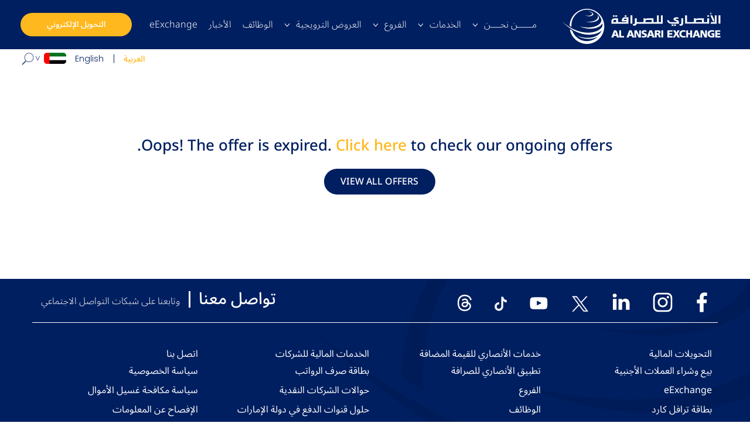

--- FILE ---
content_type: text/html; charset=UTF-8
request_url: https://alansariexchange.com/ar/offer/sisterhood/
body_size: 68674
content:
<!DOCTYPE html>
<html lang="ar">
    <head>      
        
        <meta charset="utf-8">
        <meta name="viewport" content="width=device-width, initial-scale=1">

		
				<link rel="canonical" href="https://alansariexchange.com/ar/offer/sisterhood/">
		
		
                <!-- Google Tag Manager -->
        <script>(function (w, d, s, l, i) {
                w[l] = w[l] || [];
                w[l].push({'gtm.start':
                            new Date().getTime(), event: 'gtm.js'});
                var f = d.getElementsByTagName(s)[0],
                        j = d.createElement(s), dl = l != 'dataLayer' ? '&l=' + l : '';
                j.async = true;
                j.src =
                        'https://www.googletagmanager.com/gtm.js?id=' + i + dl;
                f.parentNode.insertBefore(j, f);
            })(window, document, 'script', 'dataLayer', 'GTM-54J36V4');</script>
        <!-- End Google Tag Manager -->

        <link rel="icon" href="https://alansariexchange.com/wp-content/themes/alansari/assets/images/fav.ico"/>
        <link rel="icon" href="https://alansariexchange.com/wp-content/themes/alansari/assets/images/fav.ico" type="image/x-icon"/>
        <link rel="shortcut icon" href="https://alansariexchange.com/wp-content/themes/alansari/assets/images/fav.ico" type="image/x-icon"/>
        <link rel="icon" href="https://alansariexchange.com/wp-content/themes/alansari/assets/images/fav.ico" type="image/vnd.microsoft.icon"/>		

        		
		<meta name='robots' content='index, follow, max-image-preview:large, max-snippet:-1, max-video-preview:-1' />
<link rel="alternate" hreflang="ar" href="https://alansariexchange.com/ar/offer/sisterhood/" />
<link rel="alternate" hreflang="en" href="https://alansariexchange.com/offer/sisterhood/" />
<link rel="alternate" hreflang="x-default" href="https://alansariexchange.com/offer/sisterhood/" />

	<!-- This site is optimized with the Yoast SEO plugin v23.0 - https://yoast.com/wordpress/plugins/seo/ -->
	<title>Sisterhood &#8211; Al Ansari Exchange</title><link rel="preload" data-rocket-preload as="font" href="https://alansariexchange.com/wp-content/plugins/responsive-accordion-and-collapse/css/font-awesome/fonts/fontawesome-webfont.woff?v=4.1.0" crossorigin><link rel="preload" data-rocket-preload as="font" href="https://alansariexchange.com/wp-content/plugins/wp-megamenu/assets/font-awesome-4.7.0/fonts/fontawesome-webfont.woff2?v=4.7.0" crossorigin><link rel="preload" data-rocket-preload as="font" href="https://fonts.gstatic.com/s/notosansarabic/v33/nwpCtLGrOAZMl5nJ_wfgRg3DrWFZWsnVBJ_sS6tlqHHFlj4wv4r4xA.woff2" crossorigin><link rel="preload" data-rocket-preload as="font" href="https://fonts.gstatic.com/s/notosansarabic/v33/nwpCtLGrOAZMl5nJ_wfgRg3DrWFZWsnVBJ_sS6tlqHHFlj41v4o.woff2" crossorigin><link rel="preload" data-rocket-preload as="font" href="https://fonts.gstatic.com/s/poppins/v24/pxiGyp8kv8JHgFVrLPTucHtA.woff2" crossorigin><link rel="preload" data-rocket-preload as="font" href="https://fonts.gstatic.com/s/poppins/v24/pxiByp8kv8JHgFVrLFj_Z1xlFQ.woff2" crossorigin><link rel="preload" data-rocket-preload as="font" href="https://fonts.gstatic.com/s/poppins/v24/pxiByp8kv8JHgFVrLDz8Z1xlFQ.woff2" crossorigin><link rel="preload" data-rocket-preload as="font" href="https://fonts.gstatic.com/s/poppins/v24/pxiEyp8kv8JHgFVrJJfecg.woff2" crossorigin><link rel="preload" data-rocket-preload as="font" href="https://fonts.gstatic.com/s/poppins/v24/pxiByp8kv8JHgFVrLGT9Z1xlFQ.woff2" crossorigin><link rel="preload" data-rocket-preload as="font" href="https://fonts.gstatic.com/s/poppins/v24/pxiByp8kv8JHgFVrLEj6Z1xlFQ.woff2" crossorigin><link rel="preload" data-rocket-preload as="font" href="https://fonts.gstatic.com/s/poppins/v24/pxiByp8kv8JHgFVrLCz7Z1xlFQ.woff2" crossorigin><link rel="preload" data-rocket-preload as="font" href="https://fonts.gstatic.com/s/poppins/v24/pxiByp8kv8JHgFVrLDD4Z1xlFQ.woff2" crossorigin><style id="wpr-usedcss">img:is([sizes=auto i],[sizes^="auto," i]){contain-intrinsic-size:3000px 1500px}html{--wp-admin--admin-bar--height:32px;scroll-padding-top:var(--wp-admin--admin-bar--height)}#wpadminbar *{height:auto;width:auto;margin:0;padding:0;position:static;text-shadow:none;text-transform:none;letter-spacing:normal;font-size:13px;font-weight:400;font-family:-apple-system,BlinkMacSystemFont,"Segoe UI",Roboto,Oxygen-Sans,Ubuntu,Cantarell,"Helvetica Neue",sans-serif;font-style:normal;line-height:2.46153846;border-radius:0;box-sizing:content-box;transition:none;-webkit-font-smoothing:subpixel-antialiased;-moz-osx-font-smoothing:auto}.rtl #wpadminbar *{font-family:Tahoma,sans-serif}html:lang(he-il) .rtl #wpadminbar *{font-family:Arial,sans-serif}#wpadminbar .ab-empty-item{cursor:default}#wpadminbar .ab-empty-item,#wpadminbar a.ab-item{color:#f0f0f1}#wpadminbar ul li:after,#wpadminbar ul li:before{content:normal}#wpadminbar a,#wpadminbar a img,#wpadminbar a img:hover,#wpadminbar a:hover{border:none;text-decoration:none;background:0 0;box-shadow:none}#wpadminbar a:active,#wpadminbar a:focus,#wpadminbar div,#wpadminbar input[type=email],#wpadminbar input[type=number],#wpadminbar input[type=password],#wpadminbar input[type=search],#wpadminbar input[type=text],#wpadminbar input[type=url],#wpadminbar select,#wpadminbar textarea{box-shadow:none}#wpadminbar a:focus{outline-offset:-1px}#wpadminbar{direction:rtl;color:#c3c4c7;font-size:13px;font-weight:400;font-family:-apple-system,BlinkMacSystemFont,"Segoe UI",Roboto,Oxygen-Sans,Ubuntu,Cantarell,"Helvetica Neue",sans-serif;line-height:2.46153846;height:32px;position:fixed;top:0;right:0;width:100%;min-width:600px;z-index:99999;background:#1d2327;outline:transparent solid 1px}#wpadminbar .ab-sub-wrapper,#wpadminbar ul,#wpadminbar ul li{background:0 0;clear:none;list-style:none;margin:0;padding:0;position:relative;text-indent:0;z-index:99999}#wpadminbar .quicklinks ul{text-align:right}#wpadminbar li{float:right}#wpadminbar .ab-empty-item{outline:0}#wpadminbar .quicklinks .ab-empty-item,#wpadminbar .quicklinks a,#wpadminbar .shortlink-input{height:32px;display:block;padding:0 10px;margin:0}#wpadminbar .quicklinks>ul>li>a{padding:0 7px 0 8px}#wpadminbar .menupop .ab-sub-wrapper,#wpadminbar .shortlink-input{margin:0;padding:0;box-shadow:0 3px 5px rgba(0,0,0,.2);background:#2c3338;display:none;position:absolute;float:none}#wpadminbar .ab-top-menu>.menupop>.ab-sub-wrapper{min-width:100%}#wpadminbar .ab-top-secondary .menupop .ab-sub-wrapper{left:0;right:auto}#wpadminbar .selected .shortlink-input{display:block}#wpadminbar .quicklinks .menupop ul li{float:none}#wpadminbar .quicklinks .menupop ul li a strong{font-weight:600}#wpadminbar .quicklinks .menupop ul li .ab-item,#wpadminbar .quicklinks .menupop ul li a strong,#wpadminbar .quicklinks .menupop.hover ul li .ab-item,#wpadminbar .shortlink-input,#wpadminbar.nojs .quicklinks .menupop:hover ul li .ab-item{line-height:2;height:26px;white-space:nowrap;min-width:140px}#wpadminbar .shortlink-input{width:200px}#wpadminbar li.hover>.ab-sub-wrapper,#wpadminbar.nojs li:hover>.ab-sub-wrapper{display:block;outline:transparent solid 1px}#wpadminbar .menupop li.hover>.ab-sub-wrapper,#wpadminbar .menupop li:hover>.ab-sub-wrapper{margin-right:100%;margin-top:-32px}#wpadminbar .ab-top-secondary .menupop li.hover>.ab-sub-wrapper,#wpadminbar .ab-top-secondary .menupop li:hover>.ab-sub-wrapper{margin-right:0;right:inherit;left:100%}#wpadminbar .ab-top-menu>li.hover>.ab-item,#wpadminbar.nojq .quicklinks .ab-top-menu>li>.ab-item:focus,#wpadminbar:not(.mobile) .ab-top-menu>li:hover>.ab-item,#wpadminbar:not(.mobile) .ab-top-menu>li>.ab-item:focus{background:#2c3338;color:#72aee6}#wpadminbar .ab-item:before{position:relative;float:right;font:20px/1 dashicons;padding:4px 0;-webkit-font-smoothing:antialiased;-moz-osx-font-smoothing:grayscale;background-image:none!important;margin-left:6px}#wpadminbar #adminbarsearch:before,#wpadminbar .ab-item:before{color:#a7aaad;color:rgba(240,246,252,.6)}#wpadminbar #adminbarsearch:before,#wpadminbar .ab-item:before{position:relative;transition:color .1s ease-in-out}#wpadminbar .quicklinks .menupop ul li a,#wpadminbar .quicklinks .menupop ul li a strong,#wpadminbar .quicklinks .menupop.hover ul li a,#wpadminbar.nojs .quicklinks .menupop:hover ul li a{color:#c3c4c7;color:rgba(240,246,252,.7)}#wpadminbar .quicklinks .ab-sub-wrapper .menupop.hover>a,#wpadminbar .quicklinks .menupop ul li a:focus,#wpadminbar .quicklinks .menupop ul li a:focus strong,#wpadminbar .quicklinks .menupop ul li a:hover,#wpadminbar .quicklinks .menupop ul li a:hover strong,#wpadminbar .quicklinks .menupop.hover ul li a:focus,#wpadminbar .quicklinks .menupop.hover ul li a:hover,#wpadminbar .quicklinks .menupop.hover ul li div[tabindex]:focus,#wpadminbar .quicklinks .menupop.hover ul li div[tabindex]:hover,#wpadminbar li #adminbarsearch.adminbar-focused:before,#wpadminbar li .ab-item:focus:before,#wpadminbar li.hover .ab-item:before,#wpadminbar li:hover #adminbarsearch:before,#wpadminbar li:hover .ab-item:before,#wpadminbar.nojs .quicklinks .menupop:hover ul li a:focus,#wpadminbar.nojs .quicklinks .menupop:hover ul li a:hover{color:#72aee6}#wpadminbar.mobile .quicklinks .ab-item:before{color:#c3c4c7}#wpadminbar.mobile .quicklinks .hover .ab-item:before{color:#72aee6}#wpadminbar .ab-top-secondary .menupop .menupop>.ab-item:before{position:absolute;font:17px/1 dashicons;-webkit-font-smoothing:antialiased;-moz-osx-font-smoothing:grayscale}#wpadminbar .menupop .menupop>.ab-item{display:block;padding-left:2em}#wpadminbar .ab-top-secondary .menupop .menupop>.ab-item{padding-right:2em;padding-left:1em}#wpadminbar .ab-top-secondary{float:left}#wpadminbar ul li:last-child,#wpadminbar ul li:last-child .ab-item{box-shadow:none}#wpadminbar #wp-admin-bar-search .ab-item{padding:0;background:0 0}#wpadminbar #adminbarsearch{position:relative;height:32px;padding:0 2px;z-index:1}#wpadminbar #adminbarsearch:before{position:absolute;top:6px;right:5px;z-index:20;font:20px/1 dashicons!important;content:"\f179"/'';speak:never;-webkit-font-smoothing:antialiased;-moz-osx-font-smoothing:grayscale}#wpadminbar>#wp-toolbar>#wp-admin-bar-top-secondary>#wp-admin-bar-search #adminbarsearch input.adminbar-input{display:inline-block;float:none;position:relative;z-index:30;font-size:13px;font-family:-apple-system,BlinkMacSystemFont,"Segoe UI",Roboto,Oxygen-Sans,Ubuntu,Cantarell,"Helvetica Neue",sans-serif;line-height:1.84615384;text-indent:0;height:24px;width:24px;max-width:none;padding:0 24px 0 3px;margin:0;color:#c3c4c7;background-color:rgba(255,255,255,0);border:none;outline:0;cursor:pointer;box-shadow:none;box-sizing:border-box;transition-duration:.4s;transition-property:width,background;transition-timing-function:ease}#wpadminbar>#wp-toolbar>#wp-admin-bar-top-secondary>#wp-admin-bar-search #adminbarsearch input.adminbar-input:focus{z-index:10;color:#000;width:200px;background-color:rgba(255,255,255,.9);cursor:text;border:0}#wpadminbar #adminbarsearch .adminbar-button{display:none}#wpadminbar .screen-reader-text,#wpadminbar .screen-reader-text span{border:0;clip-path:inset(50%);height:1px;margin:-1px;overflow:hidden;padding:0;position:absolute;width:1px;word-wrap:normal!important}#wpadminbar .screen-reader-shortcut{position:absolute;top:-1000em;right:6px;height:auto;width:auto;display:block;font-size:14px;font-weight:600;padding:15px 23px 14px;background:#f0f0f1;color:#2271b1;z-index:100000;line-height:normal;text-decoration:none}#wpadminbar .screen-reader-shortcut:focus{top:7px;background:#f0f0f1;box-shadow:0 0 2px 2px rgba(0,0,0,.6)}@media screen{html{margin-top:32px!important}}@media screen and (max-width:782px){html{--wp-admin--admin-bar--height:46px}html #wpadminbar{height:46px;min-width:240px}#wpadminbar *{font-size:14px;font-weight:400;font-family:-apple-system,BlinkMacSystemFont,"Segoe UI",Roboto,Oxygen-Sans,Ubuntu,Cantarell,"Helvetica Neue",sans-serif;line-height:2.28571428}#wpadminbar .quicklinks .ab-empty-item,#wpadminbar .quicklinks>ul>li>a{padding:0;height:46px;line-height:3.28571428;width:auto}#wpadminbar .quicklinks .menupop ul li .ab-item,#wpadminbar .quicklinks .menupop ul li a strong,#wpadminbar .quicklinks .menupop.hover ul li .ab-item,#wpadminbar .shortlink-input,#wpadminbar.nojs .quicklinks .menupop:hover ul li .ab-item{line-height:1.6}#wpadminbar .menupop li.hover>.ab-sub-wrapper,#wpadminbar .menupop li:hover>.ab-sub-wrapper{margin-top:-46px}#wpadminbar .ab-top-menu .menupop .ab-sub-wrapper .menupop>.ab-item{padding-left:30px}#wpadminbar .menupop .menupop>.ab-item:before{top:10px;left:6px}#wpadminbar .ab-top-menu>.menupop>.ab-sub-wrapper .ab-item{font-size:16px;padding:8px 16px}#wpadminbar .ab-top-menu>.menupop>.ab-sub-wrapper a:empty{display:none}#wpadminbar .ab-item:before{padding:0}#wpadminbar .ab-item:before{padding:0;margin-left:0}#wpadminbar #wp-admin-bar-search{display:none}#wp-toolbar>ul>li{display:none}#wpadminbar li.hover ul li,#wpadminbar li:hover ul li,#wpadminbar li:hover ul li:hover ul li{display:list-item}#wpadminbar .ab-top-menu>.menupop>.ab-sub-wrapper{min-width:fit-content}#wpadminbar .ab-top-menu,#wpadminbar .ab-top-secondary{position:static}#wpadminbar .ab-top-secondary .menupop .menupop>.ab-item:before{top:10px;right:0}html{margin-top:46px!important}}@media print{#wpadminbar{display:none}}:where(.wp-block-button__link){border-radius:9999px;box-shadow:none;padding:calc(.667em + 2px) calc(1.333em + 2px);text-decoration:none}:root :where(.wp-block-button .wp-block-button__link.is-style-outline),:root :where(.wp-block-button.is-style-outline>.wp-block-button__link){border:2px solid;padding:.667em 1.333em}:root :where(.wp-block-button .wp-block-button__link.is-style-outline:not(.has-text-color)),:root :where(.wp-block-button.is-style-outline>.wp-block-button__link:not(.has-text-color)){color:currentColor}:root :where(.wp-block-button .wp-block-button__link.is-style-outline:not(.has-background)),:root :where(.wp-block-button.is-style-outline>.wp-block-button__link:not(.has-background)){background-color:initial;background-image:none}:where(.wp-block-calendar table:not(.has-background) th){background:#ddd}:where(.wp-block-columns){margin-bottom:1.75em}:where(.wp-block-columns.has-background){padding:1.25em 2.375em}:where(.wp-block-post-comments input[type=submit]){border:none}:where(.wp-block-cover-image:not(.has-text-color)),:where(.wp-block-cover:not(.has-text-color)){color:#fff}:where(.wp-block-cover-image.is-light:not(.has-text-color)),:where(.wp-block-cover.is-light:not(.has-text-color)){color:#000}:root :where(.wp-block-cover h1:not(.has-text-color)),:root :where(.wp-block-cover h2:not(.has-text-color)),:root :where(.wp-block-cover h3:not(.has-text-color)),:root :where(.wp-block-cover h4:not(.has-text-color)),:root :where(.wp-block-cover h5:not(.has-text-color)),:root :where(.wp-block-cover h6:not(.has-text-color)),:root :where(.wp-block-cover p:not(.has-text-color)){color:inherit}:where(.wp-block-file){margin-bottom:1.5em}:where(.wp-block-file__button){border-radius:2em;display:inline-block;padding:.5em 1em}:where(.wp-block-file__button):where(a):active,:where(.wp-block-file__button):where(a):focus,:where(.wp-block-file__button):where(a):hover,:where(.wp-block-file__button):where(a):visited{box-shadow:none;color:#fff;opacity:.85;text-decoration:none}:where(.wp-block-form-input__input){font-size:1em;margin-bottom:.5em;padding:0 .5em}:where(.wp-block-form-input__input)[type=date],:where(.wp-block-form-input__input)[type=datetime-local],:where(.wp-block-form-input__input)[type=datetime],:where(.wp-block-form-input__input)[type=email],:where(.wp-block-form-input__input)[type=month],:where(.wp-block-form-input__input)[type=number],:where(.wp-block-form-input__input)[type=password],:where(.wp-block-form-input__input)[type=search],:where(.wp-block-form-input__input)[type=tel],:where(.wp-block-form-input__input)[type=text],:where(.wp-block-form-input__input)[type=time],:where(.wp-block-form-input__input)[type=url],:where(.wp-block-form-input__input)[type=week]{border-style:solid;border-width:1px;line-height:2;min-height:2em}:where(.wp-block-group.wp-block-group-is-layout-constrained){position:relative}:root :where(.wp-block-image.is-style-rounded img,.wp-block-image .is-style-rounded img){border-radius:9999px}:where(.wp-block-latest-comments:not([style*=line-height] .wp-block-latest-comments__comment)){line-height:1.1}:where(.wp-block-latest-comments:not([style*=line-height] .wp-block-latest-comments__comment-excerpt p)){line-height:1.8}:root :where(.wp-block-latest-posts.is-grid){padding:0}:root :where(.wp-block-latest-posts.wp-block-latest-posts__list){padding-right:0}ul{box-sizing:border-box}:root :where(.wp-block-list.has-background){padding:1.25em 2.375em}:where(.wp-block-navigation.has-background .wp-block-navigation-item a:not(.wp-element-button)),:where(.wp-block-navigation.has-background .wp-block-navigation-submenu a:not(.wp-element-button)){padding:.5em 1em}:where(.wp-block-navigation .wp-block-navigation__submenu-container .wp-block-navigation-item a:not(.wp-element-button)),:where(.wp-block-navigation .wp-block-navigation__submenu-container .wp-block-navigation-submenu a:not(.wp-element-button)),:where(.wp-block-navigation .wp-block-navigation__submenu-container .wp-block-navigation-submenu button.wp-block-navigation-item__content),:where(.wp-block-navigation .wp-block-navigation__submenu-container .wp-block-pages-list__item button.wp-block-navigation-item__content){padding:.5em 1em}:root :where(p.has-background){padding:1.25em 2.375em}:where(p.has-text-color:not(.has-link-color)) a{color:inherit}:where(.wp-block-post-comments-form input:not([type=submit])),:where(.wp-block-post-comments-form textarea){border:1px solid #949494;font-family:inherit;font-size:1em}:where(.wp-block-post-comments-form input:where(:not([type=submit]):not([type=checkbox]))),:where(.wp-block-post-comments-form textarea){padding:calc(.667em + 2px)}:where(.wp-block-post-excerpt){box-sizing:border-box;margin-bottom:var(--wp--style--block-gap);margin-top:var(--wp--style--block-gap)}:where(.wp-block-preformatted.has-background){padding:1.25em 2.375em}:where(.wp-block-search__button){border:1px solid #ccc;padding:6px 10px}:where(.wp-block-search__input){appearance:none;border:1px solid #949494;flex-grow:1;font-family:inherit;font-size:inherit;font-style:inherit;font-weight:inherit;letter-spacing:inherit;line-height:inherit;margin-left:0;margin-right:0;min-width:3rem;padding:8px;text-decoration:unset!important;text-transform:inherit}:where(.wp-block-search__button-inside .wp-block-search__inside-wrapper){background-color:#fff;border:1px solid #949494;box-sizing:border-box;padding:4px}:where(.wp-block-search__button-inside .wp-block-search__inside-wrapper) .wp-block-search__input{border:none;border-radius:0;padding:0 4px}:where(.wp-block-search__button-inside .wp-block-search__inside-wrapper) .wp-block-search__input:focus{outline:0}:where(.wp-block-search__button-inside .wp-block-search__inside-wrapper) :where(.wp-block-search__button){padding:4px 8px}:root :where(.wp-block-separator.is-style-dots){height:auto;line-height:1;text-align:center}:root :where(.wp-block-separator.is-style-dots):before{color:currentColor;content:"···";font-family:serif;font-size:1.5em;letter-spacing:2em;padding-left:2em}:root :where(.wp-block-site-logo.is-style-rounded){border-radius:9999px}:where(.wp-block-social-links:not(.is-style-logos-only)) .wp-social-link{background-color:#f0f0f0;color:#444}:where(.wp-block-social-links:not(.is-style-logos-only)) .wp-social-link-amazon{background-color:#f90;color:#fff}:where(.wp-block-social-links:not(.is-style-logos-only)) .wp-social-link-bandcamp{background-color:#1ea0c3;color:#fff}:where(.wp-block-social-links:not(.is-style-logos-only)) .wp-social-link-behance{background-color:#0757fe;color:#fff}:where(.wp-block-social-links:not(.is-style-logos-only)) .wp-social-link-bluesky{background-color:#0a7aff;color:#fff}:where(.wp-block-social-links:not(.is-style-logos-only)) .wp-social-link-codepen{background-color:#1e1f26;color:#fff}:where(.wp-block-social-links:not(.is-style-logos-only)) .wp-social-link-deviantart{background-color:#02e49b;color:#fff}:where(.wp-block-social-links:not(.is-style-logos-only)) .wp-social-link-discord{background-color:#5865f2;color:#fff}:where(.wp-block-social-links:not(.is-style-logos-only)) .wp-social-link-dribbble{background-color:#e94c89;color:#fff}:where(.wp-block-social-links:not(.is-style-logos-only)) .wp-social-link-dropbox{background-color:#4280ff;color:#fff}:where(.wp-block-social-links:not(.is-style-logos-only)) .wp-social-link-etsy{background-color:#f45800;color:#fff}:where(.wp-block-social-links:not(.is-style-logos-only)) .wp-social-link-facebook{background-color:#0866ff;color:#fff}:where(.wp-block-social-links:not(.is-style-logos-only)) .wp-social-link-fivehundredpx{background-color:#000;color:#fff}:where(.wp-block-social-links:not(.is-style-logos-only)) .wp-social-link-flickr{background-color:#0461dd;color:#fff}:where(.wp-block-social-links:not(.is-style-logos-only)) .wp-social-link-foursquare{background-color:#e65678;color:#fff}:where(.wp-block-social-links:not(.is-style-logos-only)) .wp-social-link-github{background-color:#24292d;color:#fff}:where(.wp-block-social-links:not(.is-style-logos-only)) .wp-social-link-goodreads{background-color:#eceadd;color:#382110}:where(.wp-block-social-links:not(.is-style-logos-only)) .wp-social-link-google{background-color:#ea4434;color:#fff}:where(.wp-block-social-links:not(.is-style-logos-only)) .wp-social-link-gravatar{background-color:#1d4fc4;color:#fff}:where(.wp-block-social-links:not(.is-style-logos-only)) .wp-social-link-instagram{background-color:#f00075;color:#fff}:where(.wp-block-social-links:not(.is-style-logos-only)) .wp-social-link-lastfm{background-color:#e21b24;color:#fff}:where(.wp-block-social-links:not(.is-style-logos-only)) .wp-social-link-linkedin{background-color:#0d66c2;color:#fff}:where(.wp-block-social-links:not(.is-style-logos-only)) .wp-social-link-mastodon{background-color:#3288d4;color:#fff}:where(.wp-block-social-links:not(.is-style-logos-only)) .wp-social-link-medium{background-color:#000;color:#fff}:where(.wp-block-social-links:not(.is-style-logos-only)) .wp-social-link-meetup{background-color:#f6405f;color:#fff}:where(.wp-block-social-links:not(.is-style-logos-only)) .wp-social-link-patreon{background-color:#000;color:#fff}:where(.wp-block-social-links:not(.is-style-logos-only)) .wp-social-link-pinterest{background-color:#e60122;color:#fff}:where(.wp-block-social-links:not(.is-style-logos-only)) .wp-social-link-pocket{background-color:#ef4155;color:#fff}:where(.wp-block-social-links:not(.is-style-logos-only)) .wp-social-link-reddit{background-color:#ff4500;color:#fff}:where(.wp-block-social-links:not(.is-style-logos-only)) .wp-social-link-skype{background-color:#0478d7;color:#fff}:where(.wp-block-social-links:not(.is-style-logos-only)) .wp-social-link-snapchat{background-color:#fefc00;color:#fff;stroke:#000}:where(.wp-block-social-links:not(.is-style-logos-only)) .wp-social-link-soundcloud{background-color:#ff5600;color:#fff}:where(.wp-block-social-links:not(.is-style-logos-only)) .wp-social-link-spotify{background-color:#1bd760;color:#fff}:where(.wp-block-social-links:not(.is-style-logos-only)) .wp-social-link-telegram{background-color:#2aabee;color:#fff}:where(.wp-block-social-links:not(.is-style-logos-only)) .wp-social-link-threads{background-color:#000;color:#fff}:where(.wp-block-social-links:not(.is-style-logos-only)) .wp-social-link-tiktok{background-color:#000;color:#fff}:where(.wp-block-social-links:not(.is-style-logos-only)) .wp-social-link-tumblr{background-color:#011835;color:#fff}:where(.wp-block-social-links:not(.is-style-logos-only)) .wp-social-link-twitch{background-color:#6440a4;color:#fff}:where(.wp-block-social-links:not(.is-style-logos-only)) .wp-social-link-twitter{background-color:#1da1f2;color:#fff}:where(.wp-block-social-links:not(.is-style-logos-only)) .wp-social-link-vimeo{background-color:#1eb7ea;color:#fff}:where(.wp-block-social-links:not(.is-style-logos-only)) .wp-social-link-vk{background-color:#4680c2;color:#fff}:where(.wp-block-social-links:not(.is-style-logos-only)) .wp-social-link-wordpress{background-color:#3499cd;color:#fff}:where(.wp-block-social-links:not(.is-style-logos-only)) .wp-social-link-whatsapp{background-color:#25d366;color:#fff}:where(.wp-block-social-links:not(.is-style-logos-only)) .wp-social-link-x{background-color:#000;color:#fff}:where(.wp-block-social-links:not(.is-style-logos-only)) .wp-social-link-yelp{background-color:#d32422;color:#fff}:where(.wp-block-social-links:not(.is-style-logos-only)) .wp-social-link-youtube{background-color:red;color:#fff}:where(.wp-block-social-links.is-style-logos-only) .wp-social-link{background:0 0}:where(.wp-block-social-links.is-style-logos-only) .wp-social-link svg{height:1.25em;width:1.25em}:where(.wp-block-social-links.is-style-logos-only) .wp-social-link-amazon{color:#f90}:where(.wp-block-social-links.is-style-logos-only) .wp-social-link-bandcamp{color:#1ea0c3}:where(.wp-block-social-links.is-style-logos-only) .wp-social-link-behance{color:#0757fe}:where(.wp-block-social-links.is-style-logos-only) .wp-social-link-bluesky{color:#0a7aff}:where(.wp-block-social-links.is-style-logos-only) .wp-social-link-codepen{color:#1e1f26}:where(.wp-block-social-links.is-style-logos-only) .wp-social-link-deviantart{color:#02e49b}:where(.wp-block-social-links.is-style-logos-only) .wp-social-link-discord{color:#5865f2}:where(.wp-block-social-links.is-style-logos-only) .wp-social-link-dribbble{color:#e94c89}:where(.wp-block-social-links.is-style-logos-only) .wp-social-link-dropbox{color:#4280ff}:where(.wp-block-social-links.is-style-logos-only) .wp-social-link-etsy{color:#f45800}:where(.wp-block-social-links.is-style-logos-only) .wp-social-link-facebook{color:#0866ff}:where(.wp-block-social-links.is-style-logos-only) .wp-social-link-fivehundredpx{color:#000}:where(.wp-block-social-links.is-style-logos-only) .wp-social-link-flickr{color:#0461dd}:where(.wp-block-social-links.is-style-logos-only) .wp-social-link-foursquare{color:#e65678}:where(.wp-block-social-links.is-style-logos-only) .wp-social-link-github{color:#24292d}:where(.wp-block-social-links.is-style-logos-only) .wp-social-link-goodreads{color:#382110}:where(.wp-block-social-links.is-style-logos-only) .wp-social-link-google{color:#ea4434}:where(.wp-block-social-links.is-style-logos-only) .wp-social-link-gravatar{color:#1d4fc4}:where(.wp-block-social-links.is-style-logos-only) .wp-social-link-instagram{color:#f00075}:where(.wp-block-social-links.is-style-logos-only) .wp-social-link-lastfm{color:#e21b24}:where(.wp-block-social-links.is-style-logos-only) .wp-social-link-linkedin{color:#0d66c2}:where(.wp-block-social-links.is-style-logos-only) .wp-social-link-mastodon{color:#3288d4}:where(.wp-block-social-links.is-style-logos-only) .wp-social-link-medium{color:#000}:where(.wp-block-social-links.is-style-logos-only) .wp-social-link-meetup{color:#f6405f}:where(.wp-block-social-links.is-style-logos-only) .wp-social-link-patreon{color:#000}:where(.wp-block-social-links.is-style-logos-only) .wp-social-link-pinterest{color:#e60122}:where(.wp-block-social-links.is-style-logos-only) .wp-social-link-pocket{color:#ef4155}:where(.wp-block-social-links.is-style-logos-only) .wp-social-link-reddit{color:#ff4500}:where(.wp-block-social-links.is-style-logos-only) .wp-social-link-skype{color:#0478d7}:where(.wp-block-social-links.is-style-logos-only) .wp-social-link-snapchat{color:#fff;stroke:#000}:where(.wp-block-social-links.is-style-logos-only) .wp-social-link-soundcloud{color:#ff5600}:where(.wp-block-social-links.is-style-logos-only) .wp-social-link-spotify{color:#1bd760}:where(.wp-block-social-links.is-style-logos-only) .wp-social-link-telegram{color:#2aabee}:where(.wp-block-social-links.is-style-logos-only) .wp-social-link-threads{color:#000}:where(.wp-block-social-links.is-style-logos-only) .wp-social-link-tiktok{color:#000}:where(.wp-block-social-links.is-style-logos-only) .wp-social-link-tumblr{color:#011835}:where(.wp-block-social-links.is-style-logos-only) .wp-social-link-twitch{color:#6440a4}:where(.wp-block-social-links.is-style-logos-only) .wp-social-link-twitter{color:#1da1f2}:where(.wp-block-social-links.is-style-logos-only) .wp-social-link-vimeo{color:#1eb7ea}:where(.wp-block-social-links.is-style-logos-only) .wp-social-link-vk{color:#4680c2}:where(.wp-block-social-links.is-style-logos-only) .wp-social-link-whatsapp{color:#25d366}:where(.wp-block-social-links.is-style-logos-only) .wp-social-link-wordpress{color:#3499cd}:where(.wp-block-social-links.is-style-logos-only) .wp-social-link-x{color:#000}:where(.wp-block-social-links.is-style-logos-only) .wp-social-link-yelp{color:#d32422}:where(.wp-block-social-links.is-style-logos-only) .wp-social-link-youtube{color:red}:root :where(.wp-block-social-links .wp-social-link a){padding:.25em}:root :where(.wp-block-social-links.is-style-logos-only .wp-social-link a){padding:0}:root :where(.wp-block-social-links.is-style-pill-shape .wp-social-link a){padding-left:.6666666667em;padding-right:.6666666667em}:root :where(.wp-block-tag-cloud.is-style-outline){display:flex;flex-wrap:wrap;gap:1ch}:root :where(.wp-block-tag-cloud.is-style-outline a){border:1px solid;font-size:unset!important;margin-left:0;padding:1ch 2ch;text-decoration:none!important}:root :where(.wp-block-table-of-contents){box-sizing:border-box}:where(.wp-block-term-description){box-sizing:border-box;margin-bottom:var(--wp--style--block-gap);margin-top:var(--wp--style--block-gap)}:where(pre.wp-block-verse){font-family:inherit}:root{--wp-block-synced-color:#7a00df;--wp-block-synced-color--rgb:122,0,223;--wp-bound-block-color:var(--wp-block-synced-color);--wp-editor-canvas-background:#ddd;--wp-admin-theme-color:#007cba;--wp-admin-theme-color--rgb:0,124,186;--wp-admin-theme-color-darker-10:#006ba1;--wp-admin-theme-color-darker-10--rgb:0,107,160.5;--wp-admin-theme-color-darker-20:#005a87;--wp-admin-theme-color-darker-20--rgb:0,90,135;--wp-admin-border-width-focus:2px}@media (min-resolution:192dpi){:root{--wp-admin-border-width-focus:1.5px}}:root{--wp--preset--font-size--normal:16px;--wp--preset--font-size--huge:42px}.screen-reader-text{border:0;clip-path:inset(50%);height:1px;margin:-1px;overflow:hidden;padding:0;position:absolute;width:1px;word-wrap:normal!important}.screen-reader-text:focus{background-color:#ddd;clip-path:none;color:#444;display:block;font-size:1em;height:auto;line-height:normal;padding:15px 23px 14px;right:5px;text-decoration:none;top:5px;width:auto;z-index:100000}html :where(.has-border-color){border-style:solid}html :where([style*=border-top-color]){border-top-style:solid}html :where([style*=border-right-color]){border-left-style:solid}html :where([style*=border-bottom-color]){border-bottom-style:solid}html :where([style*=border-left-color]){border-right-style:solid}html :where([style*=border-width]){border-style:solid}html :where([style*=border-top-width]){border-top-style:solid}html :where([style*=border-right-width]){border-left-style:solid}html :where([style*=border-bottom-width]){border-bottom-style:solid}html :where([style*=border-left-width]){border-right-style:solid}html :where(img[class*=wp-image-]){height:auto;max-width:100%}:where(figure){margin:0 0 1em}html :where(.is-position-sticky){--wp-admin--admin-bar--position-offset:var(--wp-admin--admin-bar--height,0px)}@media screen and (max-width:600px){#wpadminbar{position:absolute}#wpadminbar .ab-top-menu>.menupop>.ab-sub-wrapper{width:100%;right:0}#wpadminbar .menupop .menupop>.ab-item:before{display:none}#wpadminbar .ab-top-menu>.menupop li>.ab-sub-wrapper{margin:0;width:100%;top:auto;right:auto;position:relative}#wpadminbar .ab-top-menu>.menupop li>.ab-sub-wrapper .ab-item{font-size:16px;padding:6px 30px 19px 15px}#wpadminbar li:hover ul li ul li{display:list-item}#wpadminbar .ab-top-menu>.menupop li>.ab-sub-wrapper{position:static;box-shadow:none}html :where(.is-position-sticky){--wp-admin--admin-bar--position-offset:0px}}:root{--wp--preset--aspect-ratio--square:1;--wp--preset--aspect-ratio--4-3:4/3;--wp--preset--aspect-ratio--3-4:3/4;--wp--preset--aspect-ratio--3-2:3/2;--wp--preset--aspect-ratio--2-3:2/3;--wp--preset--aspect-ratio--16-9:16/9;--wp--preset--aspect-ratio--9-16:9/16;--wp--preset--color--black:#000000;--wp--preset--color--cyan-bluish-gray:#abb8c3;--wp--preset--color--white:#ffffff;--wp--preset--color--pale-pink:#f78da7;--wp--preset--color--vivid-red:#cf2e2e;--wp--preset--color--luminous-vivid-orange:#ff6900;--wp--preset--color--luminous-vivid-amber:#fcb900;--wp--preset--color--light-green-cyan:#7bdcb5;--wp--preset--color--vivid-green-cyan:#00d084;--wp--preset--color--pale-cyan-blue:#8ed1fc;--wp--preset--color--vivid-cyan-blue:#0693e3;--wp--preset--color--vivid-purple:#9b51e0;--wp--preset--gradient--vivid-cyan-blue-to-vivid-purple:linear-gradient(135deg,rgb(6, 147, 227) 0%,rgb(155, 81, 224) 100%);--wp--preset--gradient--light-green-cyan-to-vivid-green-cyan:linear-gradient(135deg,rgb(122, 220, 180) 0%,rgb(0, 208, 130) 100%);--wp--preset--gradient--luminous-vivid-amber-to-luminous-vivid-orange:linear-gradient(135deg,rgb(252, 185, 0) 0%,rgb(255, 105, 0) 100%);--wp--preset--gradient--luminous-vivid-orange-to-vivid-red:linear-gradient(135deg,rgb(255, 105, 0) 0%,rgb(207, 46, 46) 100%);--wp--preset--gradient--very-light-gray-to-cyan-bluish-gray:linear-gradient(135deg,rgb(238, 238, 238) 0%,rgb(169, 184, 195) 100%);--wp--preset--gradient--cool-to-warm-spectrum:linear-gradient(135deg,rgb(74, 234, 220) 0%,rgb(151, 120, 209) 20%,rgb(207, 42, 186) 40%,rgb(238, 44, 130) 60%,rgb(251, 105, 98) 80%,rgb(254, 248, 76) 100%);--wp--preset--gradient--blush-light-purple:linear-gradient(135deg,rgb(255, 206, 236) 0%,rgb(152, 150, 240) 100%);--wp--preset--gradient--blush-bordeaux:linear-gradient(135deg,rgb(254, 205, 165) 0%,rgb(254, 45, 45) 50%,rgb(107, 0, 62) 100%);--wp--preset--gradient--luminous-dusk:linear-gradient(135deg,rgb(255, 203, 112) 0%,rgb(199, 81, 192) 50%,rgb(65, 88, 208) 100%);--wp--preset--gradient--pale-ocean:linear-gradient(135deg,rgb(255, 245, 203) 0%,rgb(182, 227, 212) 50%,rgb(51, 167, 181) 100%);--wp--preset--gradient--electric-grass:linear-gradient(135deg,rgb(202, 248, 128) 0%,rgb(113, 206, 126) 100%);--wp--preset--gradient--midnight:linear-gradient(135deg,rgb(2, 3, 129) 0%,rgb(40, 116, 252) 100%);--wp--preset--font-size--small:13px;--wp--preset--font-size--medium:20px;--wp--preset--font-size--large:36px;--wp--preset--font-size--x-large:42px;--wp--preset--spacing--20:0.44rem;--wp--preset--spacing--30:0.67rem;--wp--preset--spacing--40:1rem;--wp--preset--spacing--50:1.5rem;--wp--preset--spacing--60:2.25rem;--wp--preset--spacing--70:3.38rem;--wp--preset--spacing--80:5.06rem;--wp--preset--shadow--natural:6px 6px 9px rgba(0, 0, 0, .2);--wp--preset--shadow--deep:12px 12px 50px rgba(0, 0, 0, .4);--wp--preset--shadow--sharp:6px 6px 0px rgba(0, 0, 0, .2);--wp--preset--shadow--outlined:6px 6px 0px -3px rgb(255, 255, 255),6px 6px rgb(0, 0, 0);--wp--preset--shadow--crisp:6px 6px 0px rgb(0, 0, 0)}:where(.is-layout-flex){gap:.5em}:where(.is-layout-grid){gap:.5em}:where(.wp-block-post-template.is-layout-flex){gap:1.25em}:where(.wp-block-post-template.is-layout-grid){gap:1.25em}:where(.wp-block-term-template.is-layout-flex){gap:1.25em}:where(.wp-block-term-template.is-layout-grid){gap:1.25em}:where(.wp-block-columns.is-layout-flex){gap:2em}:where(.wp-block-columns.is-layout-grid){gap:2em}:root :where(.wp-block-pullquote){font-size:1.5em;line-height:1.6}.wpa-test-msg{background:#d1ecf1!important;border:1px solid #bee5eb!important;border-radius:5px!important;color:#0c5460!important;font-size:14px!important;padding:.75rem 1.25rem!important;font-family:Arial!important;margin-top:5px!important}span.wpa-button{display:inline-block!important;padding-top:5px!important;color:#fff!important;background-color:#6c757d!important;border-color:#6c757d!important;padding:5px 10px!important;border-radius:5px!important;margin-top:5px!important;cursor:pointer!important}#altEmail_container,.altEmail_container{position:absolute!important;overflow:hidden!important;display:inline!important;height:1px!important;width:1px!important;z-index:-1000!important}@font-face{font-display:swap;font-family:FontAwesome;src:url('https://alansariexchange.com/wp-content/plugins/responsive-accordion-and-collapse/css/font-awesome/fonts/fontawesome-webfont.eot?v=4.1.0');src:url('https://alansariexchange.com/wp-content/plugins/responsive-accordion-and-collapse/css/font-awesome/fonts/fontawesome-webfont.eot?#iefix&v=4.1.0') format('embedded-opentype'),url('https://alansariexchange.com/wp-content/plugins/responsive-accordion-and-collapse/css/font-awesome/fonts/fontawesome-webfont.woff?v=4.1.0') format('woff'),url('https://alansariexchange.com/wp-content/plugins/responsive-accordion-and-collapse/css/font-awesome/fonts/fontawesome-webfont.ttf?v=4.1.0') format('truetype'),url('https://alansariexchange.com/wp-content/plugins/responsive-accordion-and-collapse/css/font-awesome/fonts/fontawesome-webfont.svg?v=4.1.0#fontawesomeregular') format('svg');font-weight:400;font-style:normal}.fa{display:inline-block;font-family:FontAwesome;font-style:normal;font-weight:400;line-height:1;-webkit-font-smoothing:antialiased;-moz-osx-font-smoothing:grayscale}.wpsm_panel{margin-bottom:20px;background-color:#fff;border:1px solid transparent;border-radius:4px;-webkit-box-shadow:0 1px 1px rgba(0,0,0,.05);box-shadow:0 1px 1px rgba(0,0,0,.05)}.wpsm_panel-heading{padding:10px 15px;border-bottom:1px solid transparent;border-top-left-radius:3px;border-top-right-radius:3px}.wpsm_panel>.table{margin-bottom:0}.wpsm_panel>.table caption{padding-right:15px;padding-left:15px}.wpsm_panel>.table:first-child{border-top-left-radius:3px;border-top-right-radius:3px}.wpsm_panel>.table:first-child>tbody:first-child>tr:first-child{border-top-left-radius:3px;border-top-right-radius:3px}.wpsm_panel>.table:last-child{border-bottom-right-radius:3px;border-bottom-left-radius:3px}.wpsm_panel>.table:last-child>tbody:last-child>tr:last-child{border-bottom-right-radius:3px;border-bottom-left-radius:3px}.fade{-webkit-transition:opacity .15s linear;-o-transition:opacity .15s linear;transition:opacity .15s linear}.collapse.in{display:block!important}.collapsing{position:relative;height:0;overflow:hidden;-webkit-transition-timing-function:ease;-o-transition-timing-function:ease;transition-timing-function:ease;-webkit-transition-duration:.35s;-o-transition-duration:.35s;transition-duration:.35s;-webkit-transition-property:height,visibility;-o-transition-property:height,visibility;transition-property:height,visibility}@font-face{font-display:swap;font-family:FontAwesome;src:url('https://alansariexchange.com/wp-content/plugins/wp-megamenu/assets/font-awesome-4.7.0/fonts/fontawesome-webfont.eot?v=4.7.0');src:url('https://alansariexchange.com/wp-content/plugins/wp-megamenu/assets/font-awesome-4.7.0/fonts/fontawesome-webfont.eot?#iefix&v=4.7.0') format('embedded-opentype'),url('https://alansariexchange.com/wp-content/plugins/wp-megamenu/assets/font-awesome-4.7.0/fonts/fontawesome-webfont.woff2?v=4.7.0') format('woff2'),url('https://alansariexchange.com/wp-content/plugins/wp-megamenu/assets/font-awesome-4.7.0/fonts/fontawesome-webfont.woff?v=4.7.0') format('woff'),url('https://alansariexchange.com/wp-content/plugins/wp-megamenu/assets/font-awesome-4.7.0/fonts/fontawesome-webfont.ttf?v=4.7.0') format('truetype'),url('https://alansariexchange.com/wp-content/plugins/wp-megamenu/assets/font-awesome-4.7.0/fonts/fontawesome-webfont.svg?v=4.7.0#fontawesomeregular') format('svg');font-weight:400;font-style:normal}.fa{display:inline-block;font:14px/1 FontAwesome;font-size:inherit;text-rendering:auto;-webkit-font-smoothing:antialiased;-moz-osx-font-smoothing:grayscale}.pull-right{float:right}.fa.pull-right{margin-left:.3em}.fa-plus:before{content:"\f067"}.fa-minus:before{content:"\f068"}.fa-bars:before{content:"\f0c9"}body{overflow-x:hidden}.wp-megamenu .wp-megamenu-wrap ul{position:relative;display:block}.wp-megamenu-wrap .wpmm-nav-wrap>ul>li>a{padding:15px 14px;color:#444;transition:color .4s;display:inline-block;margin:0}.wp-megamenu-wrap .wpmm-nav-wrap>ul>li>a:after,.wpmm-nav-wrap ul.wp-megamenu>li ul.wp-megamenu-sub-menu li>a:after{display:none!important}.wp-megamenu-wrap .wpmm-nav-wrap>ul>li>a:hover{color:#2964d8}body .wp-megamenu-wrap .wpmm-nav-wrap>ul{display:block;padding:0;margin:0;list-style:none;position:relative;left:auto;top:auto}.wp-megamenu-wrap .wpmm-nav-wrap ul ul{opacity:1;display:block;position:relative;left:auto;top:auto;box-shadow:none}.wp-megamenu-wrap .wpmm-nav-wrap>ul>li{display:inline-block;border-top:none;position:static;line-height:inherit}.wp-megamenu-wrap .wpmm-nav-wrap ul li a:focus{outline:0}.wp-megamenu-wrap{z-index:99999}.wp-megamenu-wrap{position:relative}.wp-megamenu>li>ul.wp-megamenu-sub-menu li>a{padding:0;font-size:14px;display:inline-block;font-weight:300;color:#444;word-wrap:break-word;word-break:break-all}.wp-megamenu>li>ul.wp-megamenu-sub-menu li>a:hover{color:#2964d8}.wp-megamenu-wrap .wpmm-nav-wrap>ul.wp-megamenu>li.wpmm_mega_menu>ul.wp-megamenu-sub-menu li.wpmm-col:last-child{border:none}.wp-megamenu-wrap .wpmm-nav-wrap>ul.wp-megamenu li.wpmm_mega_menu ul.wp-megamenu-sub-menu{list-style:none;padding:0;margin:0;left:0}.wp-megamenu-wrap .wpmm-nav-wrap>ul.wp-megamenu>li.wpmm_mega_menu>.wpmm-strees-row-and-content-container ul.wp-megamenu-sub-menu>li.wpmm-row,.wp-megamenu-wrap .wpmm-nav-wrap>ul.wp-megamenu>li.wpmm_mega_menu>ul.wp-megamenu-sub-menu>li.wpmm-row{clear:both;width:100%;height:100%}.wp-megamenu-wrap .wpmm-nav-wrap>ul.wp-megamenu li.wpmm_mega_menu .wpmm-strees-row-and-content-container>.wp-megamenu-sub-menu>li{padding:10px 15px}.wp-megamenu-wrap .wpmm-nav-wrap>ul.wp-megamenu li.wpmm_mega_menu .wpmm-strees-row-and-content-container>.wp-megamenu-sub-menu>li>.wp-megamenu-sub-menu>li{padding:15px}.wp-megamenu-wrap .wpmm-nav-wrap>ul.wp-megamenu>li.wpmm_mega_menu>.wpmm-strees-row-and-content-container>ul.wp-megamenu-sub-menu,.wp-megamenu-wrap .wpmm-nav-wrap>ul.wp-megamenu>li.wpmm_mega_menu>ul.wp-megamenu-sub-menu{position:absolute;left:0;top:100%;text-align:left;right:auto;padding:0;margin:0;border:none;line-height:0;display:none;font-size:0;width:100%;opacity:0;z-index:-1;visibility:hidden}.wp-megamenu-wrap .wpmm-nav-wrap>ul.wp-megamenu>li.wpmm_mega_menu>.wpmm-strees-row-and-content-container ul.wp-megamenu-sub-menu li,.wp-megamenu-wrap .wpmm-nav-wrap>ul.wp-megamenu>li.wpmm_mega_menu>ul.wp-megamenu-sub-menu li{font-size:14px;line-height:1.4;position:relative}.wp-megamenu-wrap .wpmm-nav-wrap>ul.wp-megamenu>li.wpmm_mega_menu>ul.wp-megamenu-sub-menu>li.wpmm-row>ul.wp-megamenu-sub-menu li>ul{position:relative;left:auto;right:auto;top:auto;bottom:0;margin-top:0;width:100%}.wp-megamenu-wrap .wpmm-nav-wrap>ul.wp-megamenu>li.wpmm_mega_menu>ul.wp-megamenu-sub-menu>li.wpmm-row>ul.wp-megamenu-sub-menu>li{padding:10px 15px;box-sizing:border-box}.wp-megamenu-wrap .wpmm-nav-wrap>ul.wp-megamenu>li.wpmm_mega_menu>ul.wp-megamenu-sub-menu>li.wpmm-row>ul.wp-megamenu-sub-menu>li:first-child{z-index:6}.wp-megamenu-wrap .wpmm-nav-wrap>ul.wp-megamenu>li.wpmm_mega_menu>ul.wp-megamenu-sub-menu>li.wpmm-row>ul.wp-megamenu-sub-menu>li:nth-child(2){z-index:5}.wp-megamenu-wrap .wpmm-nav-wrap>ul.wp-megamenu>li.wpmm_mega_menu>ul.wp-megamenu-sub-menu>li.wpmm-row>ul.wp-megamenu-sub-menu>li:nth-child(3){z-index:4}.wp-megamenu-wrap .wpmm-nav-wrap>ul.wp-megamenu>li.wpmm_mega_menu>ul.wp-megamenu-sub-menu>li.wpmm-row>ul.wp-megamenu-sub-menu>li:nth-child(4){z-index:3}.wp-megamenu-wrap .wpmm-nav-wrap>ul.wp-megamenu>li.wpmm_mega_menu>ul.wp-megamenu-sub-menu>li.wpmm-row>ul.wp-megamenu-sub-menu>li:nth-child(5){z-index:2}.wp-megamenu-wrap .wpmm-nav-wrap>ul.wp-megamenu>li.wpmm_mega_menu>ul.wp-megamenu-sub-menu>li.wpmm-row>ul.wp-megamenu-sub-menu>li:nth-child(6){z-index:1}.wp-megamenu-wrap .wpmm-nav-wrap>ul.wp-megamenu>li.wpmm_mega_menu>.wpmm-strees-row-and-content-container ul.wp-megamenu-sub-menu>li.wpmm-row>ul.wp-megamenu-sub-menu>li:last-child,.wp-megamenu-wrap .wpmm-nav-wrap>ul.wp-megamenu>li.wpmm_mega_menu>ul.wp-megamenu-sub-menu>li.wpmm-row>ul.wp-megamenu-sub-menu>li:last-child{border-right:none!important}.wp-megamenu-wrap .wpmm-nav-wrap>ul.wp-megamenu>li.wpmm_mega_menu>ul.wp-megamenu-sub-menu>li.wpmm-row .wp-megamenu-sub-menu li.menu-item-has-children{position:relative}.wp-megamenu-wrap .wpmm-nav-wrap>ul.wp-megamenu>li.wpmm_mega_menu>ul.wp-megamenu-sub-menu>li.wpmm-row .wp-megamenu-sub-menu li.menu-item-has-children a{display:block}.wp-megamenu-wrap .wpmm-nav-wrap>ul.wp-megamenu li.wpmm-type-widget .wp-megamenu-sub-menu li .wp-megamenu-sub-menu,.wp-megamenu-wrap .wpmm-nav-wrap>ul.wp-megamenu>li.wpmm_mega_menu>ul.wp-megamenu-sub-menu>li.wpmm-row .wp-megamenu-sub-menu li.menu-item-has-children ul.wp-megamenu-sub-menu{position:absolute;left:100%;width:250px;top:10%;text-align:left;z-index:999;visibility:hidden;opacity:0;transition:all .3s ease-in-out;background:#e7e7e7;right:auto;padding:12px 0;margin:0;bottom:auto;border:none;box-shadow:0 2px 3px rgba(0,0,0,.15)}.wp-megamenu-wrap .wpmm-nav-wrap>ul.wp-megamenu>li.wpmm_mega_menu>ul.wp-megamenu-sub-menu>li.wpmm-row .wp-megamenu-sub-menu li.menu-item-has-children ul.wp-megamenu-sub-menu li{padding:8px 20px}.wp-megamenu-wrap .wpmm-nav-wrap>ul.wp-megamenu>li.wpmm_mega_menu>ul.wp-megamenu-sub-menu>li.wpmm-row .wp-megamenu-sub-menu li.menu-item-has-children ul.wp-megamenu-sub-menu li a{margin-bottom:0}.wp-megamenu-wrap .wpmm-nav-wrap>ul.wp-megamenu>li.wpmm_dropdown_menu{position:relative!important}.wp-megamenu-wrap .wpmm-nav-wrap>ul.wp-megamenu>li.wpmm_dropdown_menu ul.wp-megamenu-sub-menu{position:absolute;left:0;width:250px;top:100%;text-align:left;visibility:hidden;transition:all .3s ease-in-out;background:#f5f5f5;right:auto;padding:0;border:none;opacity:0;z-index:-1;display:none;list-style:none;margin:0;box-shadow:0 2px 3px rgba(0,0,0,.15)}.wp-megamenu-wrap .wpmm-nav-wrap>ul.wp-megamenu li.wpmm_dropdown_menu ul.wp-megamenu-sub-menu li.menu-item-has-children>ul.wp-megamenu-sub-menu{left:100%;background:#e7e7e7}.wp-megamenu-wrap .wpmm-nav-wrap>ul.wp-megamenu>li.wpmm_dropdown_menu ul.wp-megamenu-sub-menu li{position:relative}.wp-megamenu-wrap .wpmm-nav-wrap>ul.wp-megamenu>li.wpmm_dropdown_menu ul.wp-megamenu-sub-menu li>a{padding:8px 20px}@media (max-width:768px){.wp-megamenu-wrap .wpmm-nav-wrap>ul.wp-megamenu>li.wpmm_dropdown_menu ul.wp-megamenu-sub-menu li{padding:3px}}.wp-megamenu-wrap .wpmm-nav-wrap>ul.wp-megamenu>li.wpmm_dropdown_menu ul.wp-megamenu-sub-menu li,.wp-megamenu-wrap ul.wp-megamenu>li{float:none!important}.wp-megamenu-wrap .wpmm-nav-wrap>ul.wp-megamenu>li.wpmm_dropdown_menu ul.wp-megamenu-sub-menu li a{margin-bottom:0}ul.wp-megamenu>li.wpmm_dropdown_menu>ul.wp-megamenu-sub-menu li a{margin-bottom:12px;padding:0;font-size:14px}ul.wp-megamenu>li.wpmm_dropdown_menu>ul.wp-megamenu-sub-menu>li:last-child>a{margin-bottom:0}.wp-megamenu-wrap .wpmm-nav-wrap>ul.wp-megamenu>li.wpmm_dropdown_menu>ul.wp-megamenu-sub-menu li a,.wp-megamenu-wrap .wpmm-nav-wrap>ul.wp-megamenu>li.wpmm_mega_menu ul.wp-megamenu-sub-menu li a{display:block;font-weight:300;transition:.4s;-webkit-transition:.4s}.wp-megamenu-wrap .wpmm-nav-wrap>ul.wp-megamenu>li.wpmm_dropdown_menu>ul.wp-megamenu-sub-menu li a:hover,.wp-megamenu-wrap .wpmm-nav-wrap>ul.wp-megamenu>li.wpmm_mega_menu ul.wp-megamenu-sub-menu li a:hover{color:#2964d8}.wp-megamenu-wrap>.wpmm-nav-wrap .wp-megamenu>li .wpmm-strees-row-and-content-container>ul.wp-megamenu-sub-menu li.wpmm-type-widget>a,.wp-megamenu-wrap>.wpmm-nav-wrap .wp-megamenu>li>ul.wp-megamenu-sub-menu li.wpmm-type-widget>a{color:inherit;font-size:13px;font-weight:600;line-height:25px;text-transform:uppercase;letter-spacing:0;margin-bottom:5px}.wp-megamenu-wrap .wpmm-nav-wrap>ul.wp-megamenu>li.wpmm_mega_menu ul.wp-megamenu-sub-menu li.wpmm-type-widget>a{font-weight:600}.wp-megamenu-wrap .wpmm-nav-wrap>ul.wp-megamenu li.wpmm-type-widget .wp-megamenu-sub-menu li:hover .wp-megamenu-sub-menu,.wp-megamenu-wrap .wpmm-nav-wrap>ul.wp-megamenu li.wpmm_dropdown_menu ul.wp-megamenu-sub-menu li.menu-item-has-children:hover>ul.wp-megamenu-sub-menu,.wp-megamenu-wrap .wpmm-nav-wrap>ul.wp-megamenu>li.wpmm_dropdown_menu:hover>ul.wp-megamenu-sub-menu,.wp-megamenu-wrap .wpmm-nav-wrap>ul.wp-megamenu>li.wpmm_mega_menu:hover>.wpmm-strees-row-and-content-container>ul.wp-megamenu-sub-menu,.wp-megamenu-wrap .wpmm-nav-wrap>ul.wp-megamenu>li.wpmm_mega_menu:hover>ul.wp-megamenu-sub-menu,.wp-megamenu-wrap .wpmm-nav-wrap>ul.wp-megamenu>li.wpmm_mega_menu>ul.wp-megamenu-sub-menu>li.wpmm-row .wp-megamenu-sub-menu li.menu-item-has-children:hover>ul.wp-megamenu-sub-menu{animation-duration:.3s;display:block;top:auto;opacity:1;z-index:1;visibility:visible}.wp-megamenu-wrap .wpmm-nav-wrap>ul.wp-megamenu li.wpmm-type-widget .wp-megamenu-sub-menu li:hover .wp-megamenu-sub-menu,.wp-megamenu-wrap .wpmm-nav-wrap>ul.wp-megamenu li.wpmm_dropdown_menu ul.wp-megamenu-sub-menu li.menu-item-has-children:hover>ul.wp-megamenu-sub-menu,.wp-megamenu-wrap .wpmm-nav-wrap>ul.wp-megamenu>li.wpmm_mega_menu>ul.wp-megamenu-sub-menu>li.wpmm-row .wp-megamenu-sub-menu li.menu-item-has-children:hover>ul.wp-megamenu-sub-menu{top:0;z-index:1}ul.wp-megamenu li ul.wp-megamenu-sub-menu .menu-widget-class ul{background:0 0;border:none;list-style:none;padding:0;margin:0;left:0}ul.wp-megamenu li ul.wp-megamenu-sub-menu .menu-widget-class ul li a{padding:5px 0}.wp-megamenu-wrap .wpmm-nav-wrap>ul.wp-megamenu ul.wp-megamenu-sub-menu li.wpmm-type-widget{margin-bottom:6px}.wp-megamenu-wrap .wpmm-nav-wrap>ul.wp-megamenu ul.wp-megamenu-sub-menu li.wpmm-type-widget table{margin:0;padding:0;width:100%;table-layout:fixed}.wp-megamenu-wrap .wpmm-nav-wrap>ul.wp-megamenu ul.wp-megamenu-sub-menu li:last-child{margin-bottom:0}ul.wp-megamenu li ul.wp-megamenu-sub-menu .menu-widget-class embed,ul.wp-megamenu li ul.wp-megamenu-sub-menu .menu-widget-class iframe,ul.wp-megamenu li ul.wp-megamenu-sub-menu .menu-widget-class object{margin-bottom:0;max-width:100%}.wpmm-sticky.wpmm-sticky-wrap{position:fixed;top:0;left:0;width:100%;z-index:9999;animation-name:wpmmfadeInDown;animation-duration:.4s}.admin-bar .wpmm-sticky.wpmm-sticky-wrap{top:32px}.wpmm-sticky.wpmm-sticky-wrap .wpmm-nav-wrap{margin:0 auto;position:relative;width:1140px;padding-left:20px;padding-right:20px}@media (max-width:1140px){.wpmm-sticky.wpmm-sticky-wrap .wpmm-nav-wrap{width:100%;padding-left:0;padding-right:0}}.wp-megamenu-wrap .wpmm-nav-wrap>ul.wp-megamenu>li>a i,ul.wp-megamenu>li.wpmm_dropdown_menu>ul.wp-megamenu-sub-menu li a i{margin-right:0;width:auto;height:auto;line-height:normal;font-size:inherit}.wp-megamenu-wrap .wpmm-nav-wrap>ul.wp-megamenu>li.wpmm_mega_menu>.wpmm-strees-row-and-content-container ul.wp-megamenu-sub-menu>li.wpmm-row>ul.wp-megamenu-sub-menu,.wp-megamenu-wrap .wpmm-nav-wrap>ul.wp-megamenu>li.wpmm_mega_menu>ul.wp-megamenu-sub-menu>li.wpmm-row>ul.wp-megamenu-sub-menu{display:-webkit-box;display:-webkit-flex;display:-ms-flexbox;display:flex;-webkit-flex-wrap:wrap;-ms-flex-wrap:wrap;flex-wrap:wrap;position:relative;left:auto;right:auto;top:auto;bottom:0;margin-top:0;width:100%}.wpmm-col.wpmm-col-2{width:16.66666%}.wp-megamenu-wrap ul ul a{width:auto!important}address{color:inherit}.wpmm_mobile_menu_btn{color:#fff;background-color:#2964d8;font-size:14px}.wpmm_mobile_menu_btn.show-close-icon.menu-active i::before{content:"\f00d"}.wpmm-sticky.wpmm-sticky-wrap.wpmm-mobile-menu{position:relative!important;left:auto;width:auto;animation-name:inherit}.wp-megamenu-wrap.wpmm-mobile-menu .wpmm-nav-wrap ul.wp-megamenu li.wpmm_dropdown_menu ul.wp-megamenu-sub-menu li.menu-item-has-children>ul.wp-megamenu-sub-menu{top:0;opacity:1;visibility:visible;position:static;width:100%!important;box-shadow:none;left:0;padding:5px 20px;background:0 0}.wp-megamenu-wrap.wpmm-mobile-menu .wpmm-nav-wrap ul.wp-megamenu>li.wpmm_mega_menu>ul.wp-megamenu-sub-menu>li.wpmm-row .wp-megamenu-sub-menu li.menu-item-has-children ul.wp-megamenu-sub-menu{top:0;opacity:1;visibility:visible;position:relative;width:100%;box-shadow:none;left:0;background:0 0;padding:5px 20px}.wp-megamenu-wrap.wpmm-mobile-menu .wpmm-nav-wrap ul.wp-megamenu>li.wpmm_dropdown_menu>ul.wp-megamenu-sub-menu{width:100%!important;position:relative;padding:10px 15px}.wpmm_mobile_menu_btn i{font-size:14px}.wpmm_mobile_menu_btn{font-size:14px;display:none!important}.wp-megamenu-wrap.wpmm-mobile-menu .wpmm-nav-wrap>ul.wp-megamenu li.wpmm-type-widget .wp-megamenu-sub-menu li:hover .wp-megamenu-sub-menu,.wp-megamenu-wrap.wpmm-mobile-menu .wpmm-nav-wrap>ul.wp-megamenu li.wpmm_dropdown_menu ul.wp-megamenu-sub-menu li.menu-item-has-children:hover>ul.wp-megamenu-sub-menu,.wp-megamenu-wrap.wpmm-mobile-menu .wpmm-nav-wrap>ul.wp-megamenu>li.wpmm_dropdown_menu:hover>ul.wp-megamenu-sub-menu,.wp-megamenu-wrap.wpmm-mobile-menu .wpmm-nav-wrap>ul.wp-megamenu>li.wpmm_mega_menu:hover>.wpmm-strees-row-and-content-container>ul.wp-megamenu-sub-menu,.wp-megamenu-wrap.wpmm-mobile-menu .wpmm-nav-wrap>ul.wp-megamenu>li.wpmm_mega_menu:hover>ul.wp-megamenu-sub-menu,.wp-megamenu-wrap.wpmm-mobile-menu .wpmm-nav-wrap>ul.wp-megamenu>li.wpmm_mega_menu>ul.wp-megamenu-sub-menu>li.wpmm-row .wp-megamenu-sub-menu li.menu-item-has-children:hover>ul.wp-megamenu-sub-menu{opacity:1;display:none;animation-name:inherit;visibility:visible}.wp-megamenu-wrap.wpmm-mobile-menu .wpmm-nav-wrap>ul.wp-megamenu>li.wpmm_dropdown_menu ul.wp-megamenu-sub-menu{visibility:visible;opacity:1}.wpmm-mobile-menu .wpmm-strees-row-and-content-container{width:100%!important;left:0!important;position:relative!important}.wp-megamenu-wrap.wpmm-mobile-menu .wpmm-nav-wrap>ul.wp-megamenu>li.wpmm_mega_menu>.wpmm-strees-row-and-content-container>ul.wp-megamenu-sub-menu{position:relative;visibility:visible;opacity:1;z-index:1}@keyframes wpmmfadeInDown{from{opacity:0;transform:translate3d(0,-10px,0)}to{opacity:1;transform:none}}.wpmm-nav-wrap ul.wp-megamenu>li ul.wp-megamenu-sub-menu li a p{color:#a6abbc;padding-left:30px;padding-top:0;margin:0;font-size:14px;font-weight:400}.wpmm-nav-wrap ul li ul.wp-megamenu-sub-menu{margin-top:3px}.wp-megamenu-sub-menu>ul>ul>li a{border-bottom:none}.wp-megamenu-wrap .wpmm-nav-wrap>ul.wp-megamenu>li.wpmm_dropdown_menu:last-child ul.wp-megamenu-sub-menu{right:-20px;left:auto}.top-search-overlay{position:absolute;background:rgba(0,0,0,.85);top:0;left:0;right:0;bottom:0;display:none;z-index:99999}.close{position:absolute;top:0;right:0;width:35px;height:30px;background:#000;color:#fff;cursor:pointer;border:0;padding:4px}.wpmm-mask{position:fixed;top:0;left:0;width:100%;height:100%;z-index:50;visibility:hidden;opacity:0;transition:.7s}.wp-megamenu-wrap .cont{position:absolute;top:0;right:0;width:900px;height:auto;background:#fff;z-index:100;visibility:hidden;opacity:0;padding:44px;border-radius:5px}.active{visibility:visible;opacity:1}.active+.cont{visibility:visible;opacity:1;transform:translateY(60px)}.wp-megamenu-wrap .cont{overflow:hidden;position:absolute;width:780px;height:440px;margin:0 auto;background:#fff;right:0;box-shadow:0 50px 100px -20px rgba(50,50,93,.41);border-top-right-radius:0;border-top-left-radius:0}.wp-megamenu-wrap .form{position:relative;width:520px;height:100%;-webkit-transition:-webkit-transform .9s ease-in-out;transition:-webkit-transform .9s ease-in-out;transition:transform .9s ease-in-out;transition:transform .9s ease-in-out,-webkit-transform .9s ease-in-out;padding:50px 30px 30px}.wp-megamenu-wrap .cont.s--signup .form{position:relative;width:480px;height:100%;-webkit-transition:-webkit-transform .6s ease-in-out;transition:-webkit-transform .6s ease-in-out;transition:transform .6s ease-in-out;transition:transform .6s ease-in-out,-webkit-transform .6s ease-in-out;padding:44px 0 54px 52px}.wp-megamenu-wrap .form button{display:block;margin:0 auto;width:260px;height:36px;border-radius:30px;color:#fff;font-size:15px;cursor:pointer}.wp-megamenu-wrap .cont.s--signup .img:before{-webkit-transform:translate3d(520px,0,0);transform:translate3d(520px,0,0)}.wp-megamenu-wrap .img__btn{overflow:hidden;z-index:2;position:relative;width:100px;height:36px;margin:0 auto;background:0 0;color:#fff;text-transform:uppercase;font-size:15px;cursor:pointer;font-weight:500}.wp-megamenu-wrap .img__btn:after{content:'';z-index:2;position:absolute;left:0;top:0;width:100%;height:100%;border:2px solid #fff;border-radius:30px}.wp-megamenu-wrap .img__btn span{position:absolute;left:0;top:0;display:-webkit-box;display:flex;-webkit-box-pack:center;justify-content:center;-webkit-box-align:center;align-items:center;width:100%;height:100%;-webkit-transition:-webkit-transform .9s;transition:-webkit-transform .9s;transition:transform .9s;transition:transform .9s,-webkit-transform .9s}.wp-megamenu-wrap .form label{display:block;margin:15px 0;text-align:center;width:416px}.wp-megamenu-wrap .form label span{font-size:12px;color:#cfcfcf;text-transform:uppercase}.wp-megamenu-wrap .form input{display:block;width:100%;margin-top:5px;padding:12px;font-size:14px;border:1px solid rgba(102,102,102,.3);text-align:left;font-family:'Open Sans'}.wp-megamenu-wrap .form .submit{margin-bottom:20px;background:#155bca;text-transform:uppercase!important;margin:30px 0;width:416px;line-height:23px;padding:9px!important;font-weight:400;text-align:center;height:46px}.wp-megamenu-wrap .form input#rememberlogin{width:22px;display:inline-block}.wp-megamenu-wrap .login-error.alert.alert-danger{font-size:15px;text-align:left;font-weight:400;color:red}.wp-megamenu-wrap .login-error.alert{position:absolute;top:-28px;padding:0;background-color:transparent;border:none}.wp-megamenu-wrap .login-error.alert.alert-success{font-size:16px;text-align:left;font-weight:400;color:#5cb75c}.wp-megamenu-sub-menu img.image{height:auto}@media (max-width:767px){.wpmm-sticky.wpmm-sticky-wrap{position:relative!important;left:auto;width:auto;animation-name:inherit}.admin-bar .wpmm-sticky.wpmm-sticky-wrap{top:auto}.wp-megamenu-wrap ul.wp-megamenu li ul li{width:100%}.wp-megamenu-wrap .cont{overflow:hidden;position:absolute;width:332px;height:472px;margin:0 auto;background:#fff;right:0;box-shadow:0 50px 100px -20px rgba(50,50,93,.41);z-index:9999;padding:36px 32px}.wp-megamenu-wrap .form label{display:block;margin:15px 0;text-align:center;width:256px}.wp-megamenu-wrap .form .submit{margin-bottom:20px;background:#155bca;text-transform:uppercase;margin:30px 0;width:257px;line-height:23px;padding:9px;font-weight:400;text-align:center}.wp-megamenu-wrap .cont.s--signup .form{position:relative;width:333px;padding:40px 30px}.cont.s--signup button{z-index:999}.wp-megamenu-wrap .img__btn:after{display:none}.wp-megamenu-wrap .img__btn span{color:#fff;cursor:pointer}.wp-megamenu-wrap .img__btn{overflow:hidden;z-index:9999999;position:absolute;transform:translate(-50%,0);left:50%}.wp-megamenu-wrap .cont.s--signup .form{position:absolute;width:256px;height:80%;padding:0;z-index:99999}.wp-megamenu-wrap .login-error.alert{position:absolute;top:95px}.wp-megamenu-wrap .img__btn span{position:absolute;left:0;top:0;display:-webkit-box;display:flex;-webkit-box-pack:center;justify-content:center;-webkit-box-align:center;align-items:center;width:100%;height:100%;-webkit-transition:-webkit-transform .9s;transition:-webkit-transform .9s;transition:transform .9s;transition:transform .9s,-webkit-transform .9s}.wp-megamenu-wrap .wpmm-nav-wrap>ul.wp-megamenu>li.wpmm_dropdown_menu ul.wp-megamenu-sub-menu,.wp-megamenu-wrap .wpmm-nav-wrap>ul.wp-megamenu>li.wpmm_mega_menu>.wpmm-strees-row-and-content-container>ul.wp-megamenu-sub-menu,.wp-megamenu-wrap .wpmm-nav-wrap>ul.wp-megamenu>li.wpmm_mega_menu>ul.wp-megamenu-sub-menu{z-index:1}.wpmm-nav-wrap ul.wp-megamenu>li.wpmm_mega_menu>ul.wp-megamenu-sub-menu{margin:0!important;width:100%!important}.wp-megamenu-wrap .cont.s--signup:after,.wp-megamenu-wrap .cont:after{content:'';position:absolute;left:0;top:0;width:100%;height:100%;background:rgba(0,0,0,.6);z-index:9}}.fa{font:14px/1 FontAwesome!important}.wpmm-hide-mobile-menu{display:none}#wp-megamenu-header-main:hover{z-index:9}#wp-megamenu-header-main>.wpmm-nav-wrap ul.wp-megamenu>li.wpmm_mega_menu>ul.wp-megamenu-sub-menu{border-radius:0 0 0 0}#wp-megamenu-header-main>.wpmm-nav-wrap ul.wp-megamenu>li ul.wp-megamenu-sub-menu li:last-child:hover>a,#wp-megamenu-header-main>.wpmm-nav-wrap ul.wp-megamenu>li ul.wp-megamenu-sub-menu li:last-child>a{border-bottom:none}#wp-megamenu-header-main>.wpmm-nav-wrap .wp-megamenu>li .wpmm-strees-row-and-content-container>ul.wp-megamenu-sub-menu li.wpmm-type-widget:hover>a,#wp-megamenu-header-main>.wpmm-nav-wrap .wp-megamenu>li .wpmm-strees-row-and-content-container>ul.wp-megamenu-sub-menu li.wpmm-type-widget>a,#wp-megamenu-header-main>.wpmm-nav-wrap .wp-megamenu>li>ul.wp-megamenu-sub-menu li.wpmm-type-widget:hover>a,#wp-megamenu-header-main>.wpmm-nav-wrap .wp-megamenu>li>ul.wp-megamenu-sub-menu li.wpmm-type-widget>a{border-bottom:none;background:0 0}@media (max-width:767px){.wpmm_mobile_menu_btn{display:block}.wp-megamenu-wrap.wpmm-mobile-menu ul.wp-megamenu{display:none;position:absolute;z-index:9999;background:#fff;width:100%;left:0;max-height:none}.wp-megamenu-wrap.wpmm-mobile-menu ul.wp-megamenu li{width:100%}.wp-megamenu-wrap.wpmm-mobile-menu ul.wp-megamenu li button{padding:0;background:0 0}a.wpmm_mobile_menu_btn{display:inline-block!important}#wp-megamenu-header-main.wp-megamenu-wrap.wpmm-mobile-menu .wpmm-nav-wrap{height:100%}.wp-megamenu-wrap.wpmm-mobile-menu .wpmm-nav-wrap ul.wp-megamenu{text-align:left}.wp-megamenu-wrap.wpmm-mobile-menu .wpmm-nav-wrap{vertical-align:baseline;display:block;width:100%;text-align:right}.wp-megamenu-wrap.wpmm-mobile-menu .wpmm-nav-wrap>ul>li>a{padding:10px 12px}.wp-megamenu-wrap.wpmm-mobile-menu .wpmm-nav-wrap .wp-megamenu{padding:10px}.wp-megamenu-wrap.wpmm-mobile-menu .wpmm-nav-wrap{position:relative}.wpmm-mobile-menu ul.wp-megamenu li>a{display:block}.wpmm-mobile-menu ul.wp-megamenu li{border:none}.admin-bar .wpmm-sticky.wpmm-sticky-wrap.wpmm-mobile-menu{top:auto}.wp-megamenu-wrap.wpmm-mobile-menu .wpmm-nav-wrap>ul.wp-megamenu>li.wpmm_dropdown_menu ul.wp-megamenu-sub-menu{box-shadow:none}.wpmm-mobile-menu a.wpmm_mobile_menu_btn{box-shadow:none;border:none;padding:6px 12px;font-weight:400;margin:12px 0;border-radius:3px;transition:.4s;-webkit-transition:.4s}.wpmm-mobile-menu .wpmm_mobile_menu_btn i{vertical-align:baseline}.wp-megamenu-wrap.wpmm-mobile-menu .wpmm-nav-wrap ul.wp-megamenu li .wp-megamenu-sub-menu{position:relative;opacity:1;visibility:visible;padding:0;margin:0}.wp-megamenu-wrap.wpmm-mobile-menu .wpmm-nav-wrap ul.wp-megamenu>li.wpmm_mega_menu>ul.wp-megamenu-sub-menu{position:relative;visibility:visible;opacity:1}.wp-megamenu-wrap.wpmm-mobile-menu .wpmm-nav-wrap ul.wp-megamenu li .wp-megamenu-sub-menu li ul{padding:0;margin:0}}.wpmm-vertical-tabs{display:flex;margin:0 -15px -20px}.wpmm-vertical-tabs .wpmm-tab-btns>li{display:block;border:none}.wpmm-vertical-tabs .wpmm-tab-btns>li>a{display:block;line-height:18px;padding:10px 10px 10px 33px;position:relative;color:#000}@keyframes spins{from{transform:rotate(0)}to{transform:rotate(360deg)}}.spinwarp{position:relative}.spinners{width:60px;height:60px;border:5px solid #fff;border-top:5px solid #18bef9;border-radius:100%;margin:auto;animation:.9s linear infinite spins;position:absolute;left:50%;margin-left:-30px;top:50%;margin-top:-30px;z-index:1}.spinwarp:after{position:absolute;content:"";left:0;top:0;right:0;bottom:0;background:rgba(245,245,245,.88);width:100%;height:100%}@media (max-width:767px){.wpmm-vertical-tabs{display:inline-block}}.icon-hover .card{border:1px solid #eaeaea;padding:20px;width:100%;height:500px;text-align:center;background-color:#fff;position:relative;transition:background-color .5s,box-shadow .5s;display:flex;flex-direction:column;align-items:center;justify-content:center}.icon-hover .card:hover{background-color:#fff;box-shadow:0 4px 8px rgba(0,0,0,.1);align-items:flex-start}.icon-hover .card:hover .read-more{opacity:0;transform:translateY(-10px);display:none}.icon-hover .card:hover .icon{text-align:left}.icon-hover .card:hover .icon img{max-width:60px}.icon-hover .card:hover{align-items:flex-start}.icon-hover .container{max-width:1320px}li#wp-megamenu-item-677>ul ul ul>li{width:100%;display:inline-block}li#wp-megamenu-item-2168>ul ul ul>li{width:100%;display:inline-block}li#wp-megamenu-item-761>ul ul ul>li{width:100%;display:inline-block}li#wp-megamenu-item-763>ul ul ul>li{width:100%;display:inline-block}li#wp-megamenu-item-15562>ul ul ul>li{width:100%;display:inline-block}li#wp-megamenu-item-40427>ul ul ul>li{width:100%;display:inline-block}li#wp-megamenu-item-1782>ul ul ul>li{width:100%;display:inline-block}li#wp-megamenu-item-2755>ul ul ul>li{width:100%;display:inline-block}li#wp-megamenu-item-2760>ul ul ul>li{width:100%;display:inline-block}li#wp-megamenu-item-327655>ul ul ul>li{width:100%;display:inline-block}li#wp-megamenu-item-780703>ul ul ul>li{width:100%;display:inline-block}@media screen and (min-width:1200px){#header .container{width:1240px}}#service_wr .inquiry-form .wpcf7-not-valid-tip{bottom:auto!important;left:0;right:auto!important;top:61px!important;position:absolute!important;margin:0}#service_wr .inquiry-form textarea+.wpcf7-not-valid-tip{top:auto!important;bottom:-19px!important}#service_wr .wpcf7-not-valid-tip+.wpcf7-not-valid-tip{display:none!important}#service_wr select{background-position:center right 20px;background-size:16px}#service_wr input,#service_wr select,#service_wr textarea{font-size:16px}#service_wr input,#service_wr select{margin-bottom:20px}#service_wr .inquiry-form{margin-left:-15px;margin-right:-15px}#service_wr{padding-bottom:0}.icon-hover .card{border:1px solid #eaeaea;padding:20px;width:100%;text-align:center;background-color:#fff;position:relative;transition:background-color .5s,box-shadow .5s;display:flex;flex-direction:column;align-items:center;justify-content:center}.icon-hover .icon{margin-bottom:15px}.icon-hover .read-more{background-color:#3db5e6;border:none;color:#fff;padding:10px 30px;cursor:pointer;font-size:16px;font-weight:700;border-radius:20px;transition:opacity .5s ease,transform .5s ease}.icon-hover .card.active,.icon-hover .card:hover{background-color:#fff;box-shadow:0 4px 8px rgba(0,0,0,.1);align-items:flex-start}.icon-hover .card.active .read-more,.icon-hover .card:hover .read-more{opacity:0;transform:translateY(-10px);display:none}.icon-hover .card img{max-width:100px;transition:max-width .5s ease}.icon-hover .card.active .icon,.icon-hover .card:hover .icon{text-align:left}.icon-hover .card.active .icon img,.icon-hover .card:hover .icon img{max-width:60px}.icon-hover .card.active,.icon-hover .card:hover{align-items:flex-start}body .fancybox__container{z-index:999999}#fap_popup{max-width:100%;padding:0}#fap_popup .f-button.is-close-btn{right:10px;top:10px;opacity:1;background-color:#3db5e6;color:#fff;width:22px;height:22px;border-radius:5px;transition:all .3s ease-in-out;border:none;outline:0!important;box-shadow:none}#fap_popup .f-button.is-close-btn:hover{background-color:#ffb81d}#fap_popup .f-button.is-close-btn svg{width:14px;height:14px}body .fancybox__backdrop{background:rgba(0,1,5,.8)}@media screen and (max-width:1225px){#service_wr .inquiry-form .btn{max-width:100%}}@media screen and (max-width:1199px){#service_wr .container{width:100%;max-width:100%}}@media screen and (max-width:767px){#service_wr input,#service_wr select{margin-bottom:25px}#service_wr .inquiry-form .wpcf7-not-valid-tip{top:40px!important;font-size:12px}#service_wr .inquiry-form textarea+.wpcf7-not-valid-tip{bottom:-18px!important}body .currency-convert .btn-wrap .btn{width:auto;max-width:100%}#header>.navbar{padding-top:0}#mobile_top_head{display:flex!important;justify-content:space-between;align-items:center;margin-bottom:10px}#mobile_top_head a{width:50%;text-align:center;color:#fff;font-weight:600;height:44px;display:flex;justify-content:center;align-items:center;line-height:1.2;font-size:16px;transition:all .3s ease-in-out;background-color:#3db5e6}#mobile_top_head a:first-child{background-color:#269ecf}#header .top-bar{bottom:19px;top:auto;right:60px}body main{padding-top:103px}}@media screen and (max-width:373px){body main{padding-top:98px}}.wpmm-col.wpmm-col-3{width:25%}@media screen and (max-width:991px){#header .navbar-collapse .btn.btn-orange.send-money-block{display:none}.rtl-switcher .wp-megamenu-wrap .wp-megamenu>li>span{right:inherit!important;left:0}}.branches h1{margin-top:60px}.branches p{margin:40px 0!important}.transfer-sec .image-block img{height:auto!important}.transfer-sec .block-wrap{height:auto!important}body.home{overflow:auto}#service_inner_box .on-the-go{position:relative;margin:0;transform:none;top:0;left:0;background-image:none;background-color:rgba(0,0,0,.25);backdrop-filter:blur(5px);border-radius:15px;display:flex;justify-content:center;align-items:center;width:380px;height:auto;max-width:100%}#service_inner_box .on-the-go::after{display:none}#service_inner_box{position:relative;bottom:-52px}#service_inner_box .new-rates{font-size:12px;font-weight:400;letter-spacing:.3px}#service_inner_box .btn-wrap{margin-top:25px}.currency-convert .btn-wrap .btn{margin:0}#service_inner_box .receive .currency-country h3,#service_inner_box .send-currency-selected{display:flex;align-items:center;border:1px solid #fff;padding:10px;border-radius:5px;grid-gap:12px;font-size:18px;margin-bottom:0}#service_inner_box .receive .currency-country h3>span{margin:-15px}#service_inner_box .receive .currency-country{margin-bottom:0}#service_inner_box .convert-direct{border:none;padding:0;margin:0;display:flex;justify-content:space-between;grid-gap:20px;margin-top:20px;margin-bottom:10px}#service_inner_box .convert-direct>div{width:100%}#service_inner_box .convert-direct input{border:1px solid #fff;border-radius:5px;padding:0 8px;font-size:18px;font-weight:600!important}.faq_4 .elementor-tab-title{border-bottom:none!important}.faq_4 .elementor-accordion-item{border:1px solid #eaeaea!important;border-radius:12px;transition:all .3s ease-in-out}.faq_4 .elementor-accordion-item.active_faq{border-color:#001f60!important}body{counter-reset:list}.show_ml{text-align:center;margin-top:30px}.show_ml .btn-blue:focus{background:#001f60}.show_ml .btn-blue:hover{background:#ffb81d!important}@media screen and (max-width:1024px){.inquiry-form ul li .btn{min-width:130px!important;height:50px!important}}:root{--f-spinner-width:36px;--f-spinner-height:36px;--f-spinner-color-1:rgba(0, 0, 0, .1);--f-spinner-color-2:rgba(17, 24, 28, .8);--f-spinner-stroke:2.75}.f-spinner{margin:auto;padding:0;width:var(--f-spinner-width);height:var(--f-spinner-height)}.f-spinner svg{width:100%;height:100%;vertical-align:top;animation:2s linear infinite f-spinner-rotate}.f-spinner svg *{stroke-width:var(--f-spinner-stroke);fill:none}.f-spinner svg :first-child{stroke:var(--f-spinner-color-1)}.f-spinner svg :last-child{stroke:var(--f-spinner-color-2);animation:2s ease-in-out infinite f-spinner-dash}@keyframes f-spinner-rotate{100%{transform:rotate(360deg)}}@keyframes f-spinner-dash{0%{stroke-dasharray:1,150;stroke-dashoffset:0}50%{stroke-dasharray:90,150;stroke-dashoffset:-35}100%{stroke-dasharray:90,150;stroke-dashoffset:-124}}.f-zoomInUp{animation:var(--f-transition-duration,.2s) ease .1s both f-zoomInUp}@keyframes f-zoomInUp{from{transform:scale(.975) translate3d(0,16px,0);opacity:0}to{transform:scale(1) translate3d(0,0,0);opacity:1}}.f-fadeIn{animation:var(--f-transition-duration,.2s) var(--f-transition-easing,ease) var(--f-transition-delay,0s) both f-fadeIn;z-index:2}.f-fadeOut{animation:var(--f-transition-duration,.2s) var(--f-transition-easing,ease) var(--f-transition-delay,0s) both f-fadeOut;z-index:1}@keyframes f-fadeIn{0%{opacity:0}100%{opacity:1}}@keyframes f-fadeOut{100%{opacity:0}}.f-fadeFastOut{animation:var(--f-transition-duration,.1s) ease-out both f-fadeFastOut;z-index:2}@keyframes f-fadeFastOut{100%{opacity:0}}:root{--f-button-width:40px;--f-button-height:40px;--f-button-border:0;--f-button-border-radius:0;--f-button-color:#374151;--f-button-bg:#f8f8f8;--f-button-hover-bg:#e0e0e0;--f-button-active-bg:#d0d0d0;--f-button-shadow:none;--f-button-transition:all 0.15s ease;--f-button-transform:none;--f-button-svg-width:20px;--f-button-svg-height:20px;--f-button-svg-stroke-width:1.5;--f-button-svg-fill:none;--f-button-svg-filter:none;--f-button-svg-disabled-opacity:0.65}.f-button{display:flex;justify-content:center;align-items:center;box-sizing:content-box;position:relative;margin:0;padding:0;width:var(--f-button-width);height:var(--f-button-height);border:var(--f-button-border);border-radius:var(--f-button-border-radius);color:var(--f-button-color);background:var(--f-button-bg);box-shadow:var(--f-button-shadow);pointer-events:all;cursor:pointer;transition:var(--f-button-transition)}@media(hover:hover){.f-button:hover:not([disabled]){color:var(--f-button-hover-color);background-color:var(--f-button-hover-bg)}}.f-button:active:not([disabled]){background-color:var(--f-button-active-bg)}.f-button:focus:not(:focus-visible){outline:0}.f-button:focus-visible{outline:0;box-shadow:inset 0 0 0 var(--f-button-outline,2px) var(--f-button-outline-color,var(--f-button-color))}.f-button svg{width:var(--f-button-svg-width);height:var(--f-button-svg-height);fill:var(--f-button-svg-fill);stroke:currentColor;stroke-width:var(--f-button-svg-stroke-width);stroke-linecap:round;stroke-linejoin:round;transition:opacity .15s ease;transform:var(--f-button-transform);filter:var(--f-button-svg-filter);pointer-events:none}.f-button[disabled]{cursor:default}.f-button[disabled] svg{opacity:var(--f-button-svg-disabled-opacity)}.f-carousel__nav .f-button.is-next,.f-carousel__nav .f-button.is-prev,.fancybox__nav .f-button.is-next,.fancybox__nav .f-button.is-prev{position:absolute;z-index:1}.is-horizontal .f-carousel__nav .f-button.is-next,.is-horizontal .f-carousel__nav .f-button.is-prev,.is-horizontal .fancybox__nav .f-button.is-next,.is-horizontal .fancybox__nav .f-button.is-prev{top:50%;transform:translateY(-50%)}.is-horizontal .f-carousel__nav .f-button.is-prev,.is-horizontal .fancybox__nav .f-button.is-prev{left:var(--f-button-prev-pos)}.is-horizontal .f-carousel__nav .f-button.is-next,.is-horizontal .fancybox__nav .f-button.is-next{right:var(--f-button-next-pos)}.is-horizontal.is-rtl .f-carousel__nav .f-button.is-prev,.is-horizontal.is-rtl .fancybox__nav .f-button.is-prev{left:auto;right:var(--f-button-next-pos)}.is-horizontal.is-rtl .f-carousel__nav .f-button.is-next,.is-horizontal.is-rtl .fancybox__nav .f-button.is-next{right:auto;left:var(--f-button-prev-pos)}.is-vertical .f-carousel__nav .f-button.is-next,.is-vertical .f-carousel__nav .f-button.is-prev,.is-vertical .fancybox__nav .f-button.is-next,.is-vertical .fancybox__nav .f-button.is-prev{top:auto;left:50%;transform:translateX(-50%)}.is-vertical .f-carousel__nav .f-button.is-prev,.is-vertical .fancybox__nav .f-button.is-prev{top:var(--f-button-next-pos)}.is-vertical .f-carousel__nav .f-button.is-next,.is-vertical .fancybox__nav .f-button.is-next{bottom:var(--f-button-next-pos)}.is-vertical .f-carousel__nav .f-button.is-next svg,.is-vertical .f-carousel__nav .f-button.is-prev svg,.is-vertical .fancybox__nav .f-button.is-next svg,.is-vertical .fancybox__nav .f-button.is-prev svg{transform:rotate(90deg)}.f-carousel__nav .f-button:disabled,.fancybox__nav .f-button:disabled{pointer-events:none}html.with-fancybox{width:auto;overflow:visible;scroll-behavior:auto}html.with-fancybox body{touch-action:none}html.with-fancybox body.hide-scrollbar{width:auto;margin-right:calc(var(--fancybox-body-margin,0px) + var(--fancybox-scrollbar-compensate,0px));overflow:hidden!important;overscroll-behavior-y:none}.fancybox__container{--fancybox-color:#dbdbdb;--fancybox-hover-color:#fff;--fancybox-bg:rgba(24, 24, 27, .98);--fancybox-slide-gap:10px;--f-spinner-width:50px;--f-spinner-height:50px;--f-spinner-color-1:rgba(255, 255, 255, .1);--f-spinner-color-2:#bbb;--f-spinner-stroke:3.65;position:fixed;top:0;left:0;bottom:0;right:0;direction:ltr;display:flex;flex-direction:column;box-sizing:border-box;margin:0;padding:0;color:#f8f8f8;-webkit-tap-highlight-color:transparent;overflow:visible;z-index:var(--fancybox-zIndex,1050);outline:0;transform-origin:top left;-webkit-text-size-adjust:100%;-moz-text-size-adjust:none;-ms-text-size-adjust:100%;text-size-adjust:100%;overscroll-behavior-y:contain}.fancybox__container *,.fancybox__container ::after,.fancybox__container ::before{box-sizing:inherit}.fancybox__container::backdrop{background-color:rgba(0,0,0,0)}.fancybox__backdrop{position:fixed;top:0;left:0;bottom:0;right:0;z-index:-1;background:var(--fancybox-bg);opacity:var(--fancybox-opacity, 1);will-change:opacity}.fancybox__carousel{position:relative;box-sizing:border-box;flex:1;min-height:0;z-index:10;overflow-y:visible;overflow-x:clip}.fancybox__viewport{width:100%;height:100%}.fancybox__viewport.is-draggable{cursor:move;cursor:grab}.fancybox__viewport.is-dragging{cursor:move;cursor:grabbing}.fancybox__track{display:flex;margin:0 auto;height:100%}.fancybox__slide{flex:0 0 auto;position:relative;display:flex;flex-direction:column;align-items:center;width:100%;height:100%;margin:0 var(--fancybox-slide-gap) 0 0;padding:4px;overflow:auto;overscroll-behavior:contain;transform:translate3d(0,0,0);backface-visibility:hidden}.fancybox__container:not(.is-compact) .fancybox__slide.has-close-btn{padding-top:40px}.fancybox__slide::after,.fancybox__slide::before{content:"";flex:0 0 0;margin:auto}.fancybox__backdrop:empty,.fancybox__slide:empty,.fancybox__track:empty,.fancybox__viewport:empty{display:block}.fancybox__content{align-self:center;display:flex;flex-direction:column;position:relative;margin:0;padding:2rem;max-width:100%;color:var(--fancybox-content-color,#374151);background:var(--fancybox-content-bg,#fff);cursor:default;border-radius:0;z-index:20}.is-loading .fancybox__content{opacity:0}.is-draggable .fancybox__content{cursor:move;cursor:grab}.can-zoom_in .fancybox__content{cursor:zoom-in}.can-zoom_out .fancybox__content{cursor:zoom-out}.is-dragging .fancybox__content{cursor:move;cursor:grabbing}.is-animating .fancybox__content,.is-dragging .fancybox__content{will-change:transform,width,height}.fancybox-image{margin:auto;display:block;width:100%;height:100%;min-height:0;object-fit:contain;user-select:none;filter:blur(0px)}.fancybox__caption{align-self:center;max-width:100%;flex-shrink:0;margin:0;padding:14px 0 4px;overflow-wrap:anywhere;line-height:1.375;color:var(--fancybox-color,currentColor);opacity:var(--fancybox-opacity, 1);cursor:auto;visibility:visible}.is-closing .fancybox__caption,.is-loading .fancybox__caption{opacity:0;visibility:hidden}.is-compact .fancybox__caption{padding-bottom:0}.f-button.is-close-btn{--f-button-svg-stroke-width:2;position:absolute;top:0;right:8px;z-index:40}.fancybox__content>.f-button.is-close-btn{--f-button-width:34px;--f-button-height:34px;--f-button-border-radius:4px;--f-button-color:var(--fancybox-color, #fff);--f-button-hover-color:var(--fancybox-color, #fff);--f-button-bg:transparent;--f-button-hover-bg:transparent;--f-button-active-bg:transparent;--f-button-svg-width:22px;--f-button-svg-height:22px;position:absolute;top:-38px;right:0;opacity:.75}.is-loading .fancybox__content>.f-button.is-close-btn{visibility:hidden}.is-zooming-out .fancybox__content>.f-button.is-close-btn{visibility:hidden}.fancybox__content>.f-button.is-close-btn:hover{opacity:1}.fancybox__footer{padding:0;margin:0;position:relative}.fancybox__footer .fancybox__caption{width:100%;padding:24px;opacity:var(--fancybox-opacity, 1);transition:all .25s ease}.is-compact .fancybox__footer{position:absolute;bottom:0;left:0;right:0;z-index:20;background:rgba(24,24,27,.5)}.is-compact .fancybox__footer .fancybox__caption{padding:12px}.is-compact .fancybox__content>.f-button.is-close-btn{--f-button-border-radius:50%;--f-button-color:#fff;--f-button-hover-color:#fff;--f-button-outline-color:#000;--f-button-bg:rgba(0, 0, 0, .6);--f-button-active-bg:rgba(0, 0, 0, .6);--f-button-hover-bg:rgba(0, 0, 0, .6);--f-button-svg-width:18px;--f-button-svg-height:18px;--f-button-svg-filter:none;top:5px;right:5px}.fancybox__nav{--f-button-width:50px;--f-button-height:50px;--f-button-border:0;--f-button-border-radius:50%;--f-button-color:var(--fancybox-color);--f-button-hover-color:var(--fancybox-hover-color);--f-button-bg:transparent;--f-button-hover-bg:rgba(24, 24, 27, .3);--f-button-active-bg:rgba(24, 24, 27, .5);--f-button-shadow:none;--f-button-transition:all 0.15s ease;--f-button-transform:none;--f-button-svg-width:26px;--f-button-svg-height:26px;--f-button-svg-stroke-width:2.5;--f-button-svg-fill:none;--f-button-svg-filter:drop-shadow(1px 1px 1px rgba(24, 24, 27, .5));--f-button-svg-disabled-opacity:0.65;--f-button-next-pos:1rem;--f-button-prev-pos:1rem;opacity:var(--fancybox-opacity, 1)}.fancybox__nav .f-button:before{position:absolute;content:"";top:-30px;right:-20px;left:-20px;bottom:-30px;z-index:1}.is-idle .fancybox__nav{animation:.15s ease-out both f-fadeOut}.is-idle.is-compact .fancybox__footer{pointer-events:none;animation:.15s ease-out both f-fadeOut}.fancybox__slide>.f-spinner{position:absolute;top:50%;left:50%;margin:var(--f-spinner-top,calc(var(--f-spinner-width) * -.5)) 0 0 var(--f-spinner-left,calc(var(--f-spinner-height) * -.5));z-index:30;cursor:pointer}.fancybox-protected{position:absolute;top:0;left:0;right:0;bottom:0;z-index:40;user-select:none}.fancybox-ghost{position:absolute;top:0;left:0;width:100%;height:100%;min-height:0;object-fit:contain;z-index:40;user-select:none;pointer-events:none}.fancybox-focus-guard{outline:0;opacity:0;position:fixed;pointer-events:none}.fancybox__container:not([aria-hidden]){opacity:0}.fancybox__container.is-animated[aria-hidden=false] .fancybox__carousel>:not(.fancybox__viewport),.fancybox__container.is-animated[aria-hidden=false] .fancybox__slide>:not(.fancybox__content),.fancybox__container.is-animated[aria-hidden=false]>:not(.fancybox__backdrop,.fancybox__carousel){animation:var(--f-interface-enter-duration,.25s) ease .1s backwards f-fadeIn}.fancybox__container.is-animated[aria-hidden=false] .fancybox__backdrop{animation:var(--f-backdrop-enter-duration,.35s) ease backwards f-fadeIn}.fancybox__container.is-animated[aria-hidden=true] .fancybox__carousel>:not(.fancybox__viewport),.fancybox__container.is-animated[aria-hidden=true] .fancybox__slide>:not(.fancybox__content),.fancybox__container.is-animated[aria-hidden=true]>:not(.fancybox__backdrop,.fancybox__carousel){animation:var(--f-interface-exit-duration,.15s) ease forwards f-fadeOut}.fancybox__container.is-animated[aria-hidden=true] .fancybox__backdrop{animation:var(--f-backdrop-exit-duration,.35s) ease forwards f-fadeOut}.fancybox__html5video,.fancybox__iframe{border:0;display:block;height:100%;width:100%;background:rgba(0,0,0,0)}.fancybox-placeholder{border:0!important;clip:rect(1px,1px,1px,1px)!important;-webkit-clip-path:inset(50%)!important;clip-path:inset(50%)!important;height:1px!important;margin:-1px!important;overflow:hidden!important;padding:0!important;position:absolute!important;width:1px!important;white-space:nowrap!important}.f-carousel__thumbs{--f-thumb-width:96px;--f-thumb-height:72px;--f-thumb-outline:0;--f-thumb-outline-color:#5eb0ef;--f-thumb-opacity:1;--f-thumb-hover-opacity:1;--f-thumb-selected-opacity:1;--f-thumb-border-radius:2px;--f-thumb-offset:0px;--f-button-next-pos:0;--f-button-prev-pos:0}.f-thumbs{position:relative;flex:0 0 auto;margin:0;overflow:hidden;-webkit-tap-highlight-color:transparent;user-select:none;perspective:1000px;transform:translateZ(0)}.f-thumbs .f-spinner{position:absolute;top:0;left:0;width:100%;height:100%;border-radius:2px;background-image:linear-gradient(#ebeff2,#e2e8f0);z-index:-1}.f-thumbs .f-spinner svg{display:none}.f-thumbs.is-vertical{height:100%}.f-thumbs__viewport{width:100%;height:auto;overflow:hidden;transform:translate3d(0,0,0)}.f-thumbs__track{display:flex}.f-thumbs__slide{position:relative;flex:0 0 auto;box-sizing:content-box;display:flex;align-items:center;justify-content:center;padding:0;margin:0;width:var(--f-thumb-width);height:var(--f-thumb-height);overflow:visible;cursor:pointer}.f-thumbs__slide.is-loading img{opacity:0}.f-thumbs__slide__button{appearance:none;width:var(--f-thumb-width);height:100%;margin:0 -100%;padding:0;border:0;position:relative;border-radius:var(--f-thumb-border-radius);overflow:hidden;background:rgba(0,0,0,0);outline:0;cursor:pointer;pointer-events:auto;touch-action:manipulation;opacity:var(--f-thumb-opacity);transition:opacity .2s ease}.f-thumbs__slide__button:hover{opacity:var(--f-thumb-hover-opacity)}.f-thumbs__slide__button:focus:not(:focus-visible){outline:0}.f-thumbs__slide__button:focus-visible{outline:0;opacity:var(--f-thumb-selected-opacity)}.f-thumbs__slide__img{overflow:hidden;position:absolute;top:0;right:0;bottom:0;left:0;width:100%;height:100%;margin:0;padding:var(--f-thumb-offset);box-sizing:border-box;pointer-events:none;object-fit:cover;border-radius:var(--f-thumb-border-radius)}.f-thumbs.is-horizontal .f-thumbs__track{padding:8px 0 12px}.f-thumbs.is-horizontal .f-thumbs__slide{margin:0 var(--f-thumb-gap) 0 0}.f-thumbs.is-vertical .f-thumbs__track{flex-wrap:wrap;padding:0 8px}.f-thumbs.is-vertical .f-thumbs__slide{margin:0 0 var(--f-thumb-gap) 0}.fancybox__thumbs{--f-thumb-width:96px;--f-thumb-height:72px;--f-thumb-border-radius:2px;--f-thumb-outline:2px;--f-thumb-outline-color:#ededed;position:relative;opacity:var(--fancybox-opacity, 1);transition:max-height .35s cubic-bezier(.23, 1, .32, 1)}.fancybox__thumbs.is-horizontal{padding:0 var(--f-thumb-gap)}.fancybox__thumbs.is-vertical{padding:var(--f-thumb-gap) 0}.is-compact .fancybox__thumbs{--f-thumb-width:64px;--f-thumb-clip-width:32px;--f-thumb-height:48px;--f-thumb-extra-gap:10px}.fancybox__thumbs.is-masked{max-height:0!important}.is-closing .fancybox__thumbs{transition:none!important}.fancybox__toolbar{--f-progress-color:var(--fancybox-color, rgba(255, 255, 255, 0.94));--f-button-width:46px;--f-button-height:46px;--f-button-color:var(--fancybox-color);--f-button-hover-color:var(--fancybox-hover-color);--f-button-bg:rgba(24, 24, 27, .65);--f-button-hover-bg:rgba(70, 70, 73, .65);--f-button-active-bg:rgba(90, 90, 93, .65);--f-button-border-radius:0;--f-button-svg-width:24px;--f-button-svg-height:24px;--f-button-svg-stroke-width:1.5;--f-button-svg-filter:drop-shadow(1px 1px 1px rgba(24, 24, 27, .15));--f-button-svg-fill:none;--f-button-svg-disabled-opacity:0.65;display:flex;flex-direction:row;justify-content:space-between;margin:0;padding:0;font-family:-apple-system,BlinkMacSystemFont,"Segoe UI Adjusted","Segoe UI","Liberation Sans",sans-serif;color:var(--fancybox-color,currentColor);opacity:var(--fancybox-opacity, 1);text-shadow:var(--fancybox-toolbar-text-shadow,1px 1px 1px rgba(0,0,0,.5));pointer-events:none;z-index:20}.fancybox__toolbar :focus-visible{z-index:1}.fancybox__toolbar.is-absolute,.is-compact .fancybox__toolbar{position:absolute;top:0;left:0;right:0}.is-idle .fancybox__toolbar{pointer-events:none;animation:.15s ease-out both f-fadeOut}.fancybox__infobar{padding:0 5px;line-height:var(--f-button-height);text-align:center;font-size:17px;font-variant-numeric:tabular-nums;-webkit-font-smoothing:subpixel-antialiased;cursor:default;user-select:none}.fancybox__infobar span{padding:0 5px}.fancybox__infobar:not(:first-child):not(:last-child){background:var(--f-button-bg)}[data-fancybox-toggle-slideshow]{position:relative}[data-fancybox-toggle-slideshow] .f-progress{height:100%;opacity:.3}[data-fancybox-toggle-slideshow] svg g:first-child{display:flex}[data-fancybox-toggle-slideshow] svg g:last-child{display:none}.has-slideshow [data-fancybox-toggle-slideshow] svg g:first-child{display:none}.has-slideshow [data-fancybox-toggle-slideshow] svg g:last-child{display:flex}[data-fancybox-toggle-fullscreen] svg g:first-child{display:flex}[data-fancybox-toggle-fullscreen] svg g:last-child{display:none}:fullscreen [data-fancybox-toggle-fullscreen] svg g:first-child{display:none}:fullscreen [data-fancybox-toggle-fullscreen] svg g:last-child{display:flex}.f-progress{position:absolute;top:0;left:0;right:0;height:3px;transform:scaleX(0);transform-origin:0;transition-property:transform;transition-timing-function:linear;background:var(--f-progress-color,var(--f-carousel-theme-color,#0091ff));z-index:30;user-select:none;pointer-events:none}.leaflet-image-layer,.leaflet-layer,.leaflet-pane,.leaflet-pane>canvas,.leaflet-pane>svg,.leaflet-tile,.leaflet-tile-container,.leaflet-zoom-box{position:absolute;left:0;top:0}.leaflet-container{overflow:hidden}.leaflet-tile{-webkit-user-select:none;-moz-user-select:none;user-select:none;-webkit-user-drag:none}.leaflet-tile::selection{background:0 0}.leaflet-safari .leaflet-tile{image-rendering:-webkit-optimize-contrast}.leaflet-safari .leaflet-tile-container{width:1600px;height:1600px;-webkit-transform-origin:0 0}.leaflet-container .leaflet-tile,.leaflet-container img.leaflet-image-layer{max-width:none!important;max-height:none!important}.leaflet-container.leaflet-touch-zoom{-ms-touch-action:pan-x pan-y;touch-action:pan-x pan-y}.leaflet-container.leaflet-touch-drag{-ms-touch-action:pinch-zoom;touch-action:none;touch-action:pinch-zoom}.leaflet-container.leaflet-touch-drag.leaflet-touch-zoom{-ms-touch-action:none;touch-action:none}.leaflet-container{-webkit-tap-highlight-color:transparent}.leaflet-container a{-webkit-tap-highlight-color:rgba(51,181,229,.4)}.leaflet-tile{filter:inherit;visibility:hidden}.leaflet-tile-loaded{visibility:inherit}.leaflet-zoom-box{width:0;height:0;-moz-box-sizing:border-box;box-sizing:border-box;z-index:800}.leaflet-pane{z-index:400}.leaflet-vml-shape{width:1px;height:1px}.lvml{behavior:url(#default#VML);display:inline-block;position:absolute}.leaflet-control{position:relative;z-index:800;pointer-events:visiblePainted;pointer-events:auto}.leaflet-control{float:left;clear:both}.leaflet-fade-anim .leaflet-tile{will-change:opacity}.leaflet-fade-anim .leaflet-popup{opacity:0;-webkit-transition:opacity .2s linear;-moz-transition:opacity .2s linear;transition:opacity .2s linear}.leaflet-zoom-animated{-webkit-transform-origin:0 0;-ms-transform-origin:0 0;transform-origin:0 0}.leaflet-zoom-anim .leaflet-zoom-animated{will-change:transform}.leaflet-zoom-anim .leaflet-zoom-animated{-webkit-transition:-webkit-transform .25s cubic-bezier(0,0,.25,1);-moz-transition:-moz-transform .25s cubic-bezier(0,0,.25,1);transition:transform .25s cubic-bezier(0,0,.25,1)}.leaflet-pan-anim .leaflet-tile,.leaflet-zoom-anim .leaflet-tile{-webkit-transition:none;-moz-transition:none;transition:none}.leaflet-zoom-anim .leaflet-zoom-hide{visibility:hidden}.leaflet-interactive{cursor:pointer}.leaflet-grab{cursor:-webkit-grab;cursor:-moz-grab;cursor:grab}.leaflet-crosshair,.leaflet-crosshair .leaflet-interactive{cursor:crosshair}.leaflet-control{cursor:auto}.leaflet-dragging .leaflet-grab,.leaflet-dragging .leaflet-grab .leaflet-interactive,.leaflet-dragging .leaflet-marker-draggable{cursor:move;cursor:-webkit-grabbing;cursor:-moz-grabbing;cursor:grabbing}.leaflet-image-layer,.leaflet-pane>svg path,.leaflet-tile-container{pointer-events:none}.leaflet-image-layer.leaflet-interactive,.leaflet-pane>svg path.leaflet-interactive,svg.leaflet-image-layer.leaflet-interactive path{pointer-events:visiblePainted;pointer-events:auto}.leaflet-container{background:#ddd;outline:0}.leaflet-container a{color:#0078a8}.leaflet-container a.leaflet-active{outline:orange solid 2px}.leaflet-zoom-box{border:2px dotted #38f;background:rgba(255,255,255,.5)}.leaflet-container{font:12px/1.5 "Helvetica Neue",Arial,Helvetica,sans-serif}.leaflet-bar{box-shadow:0 1px 5px rgba(0,0,0,.65);border-radius:4px}.leaflet-bar a,.leaflet-bar a:hover{background-color:#fff;border-bottom:1px solid #ccc;width:26px;height:26px;line-height:26px;display:block;text-align:center;text-decoration:none;color:#000}.leaflet-bar a{background-position:50% 50%;background-repeat:no-repeat;display:block}.leaflet-bar a:hover{background-color:#f4f4f4}.leaflet-bar a:first-child{border-top-left-radius:4px;border-top-right-radius:4px}.leaflet-bar a:last-child{border-bottom-left-radius:4px;border-bottom-right-radius:4px;border-bottom:none}.leaflet-bar a.leaflet-disabled{cursor:default;background-color:#f4f4f4;color:#bbb}.leaflet-touch .leaflet-bar a{width:30px;height:30px;line-height:30px}.leaflet-touch .leaflet-bar a:first-child{border-top-left-radius:2px;border-top-right-radius:2px}.leaflet-touch .leaflet-bar a:last-child{border-bottom-left-radius:2px;border-bottom-right-radius:2px}.leaflet-control-layers{box-shadow:0 1px 5px rgba(0,0,0,.4);background:#fff;border-radius:5px}.leaflet-control-layers-expanded{padding:6px 10px 6px 6px;color:#333;background:#fff}.leaflet-control-layers-scrollbar{overflow-y:scroll;overflow-x:hidden;padding-right:5px}.leaflet-control-layers-selector{margin-top:2px;position:relative;top:1px}.leaflet-control-layers label{display:block}.leaflet-default-icon-path{background-image:url(https://unpkg.com/leaflet@1.5.1/dist/images/marker-icon.png)}.leaflet-container .leaflet-control-attribution{background:#fff;background:rgba(255,255,255,.7);margin:0}.leaflet-control-attribution{padding:0 5px;color:#333}.leaflet-control-attribution a{text-decoration:none}.leaflet-control-attribution a:hover{text-decoration:underline}.leaflet-container .leaflet-control-attribution,.leaflet-container .leaflet-control-scale{font-size:11px}.leaflet-touch .leaflet-bar,.leaflet-touch .leaflet-control-attribution,.leaflet-touch .leaflet-control-layers{box-shadow:none}.leaflet-touch .leaflet-bar,.leaflet-touch .leaflet-control-layers{border:2px solid rgba(0,0,0,.2);background-clip:padding-box}.leaflet-popup{position:absolute;text-align:center;margin-bottom:20px}.leaflet-popup-scrolled{overflow:auto;border-bottom:1px solid #ddd;border-top:1px solid #ddd}.leaflet-oldie .leaflet-control-layers,.leaflet-oldie .leaflet-control-zoom{border:1px solid #999}.leaflet-div-icon{background:#fff;border:1px solid #666}.leaflet-tooltip{position:absolute;padding:6px;background-color:#fff;border:1px solid #fff;border-radius:3px;color:#222;white-space:nowrap;-webkit-user-select:none;-moz-user-select:none;-ms-user-select:none;user-select:none;pointer-events:none;box-shadow:0 1px 3px rgba(0,0,0,.4)}.leaflet-tooltip.leaflet-clickable{cursor:pointer;pointer-events:auto}.leaflet-tooltip-bottom:before,.leaflet-tooltip-left:before,.leaflet-tooltip-right:before,.leaflet-tooltip-top:before{position:absolute;pointer-events:none;border:6px solid transparent;background:0 0;content:""}.leaflet-tooltip-bottom{margin-top:6px}.leaflet-tooltip-top{margin-top:-6px}.leaflet-tooltip-bottom:before,.leaflet-tooltip-top:before{left:50%;margin-left:-6px}.leaflet-tooltip-top:before{bottom:0;margin-bottom:-12px;border-top-color:#fff}.leaflet-tooltip-bottom:before{top:0;margin-top:-12px;margin-left:-6px;border-bottom-color:#fff}.leaflet-tooltip-left{margin-left:-6px}.leaflet-tooltip-right{margin-left:6px}.leaflet-tooltip-left:before,.leaflet-tooltip-right:before{top:50%;margin-top:-6px}.leaflet-tooltip-left:before{right:0;margin-right:-12px;border-left-color:#fff}.leaflet-tooltip-right:before{left:0;margin-left:-12px;border-right-color:#fff}@font-face{font-family:'Noto Sans Arabic';font-style:normal;font-weight:300;font-stretch:100%;font-display:swap;src:url(https://fonts.gstatic.com/s/notosansarabic/v33/nwpCtLGrOAZMl5nJ_wfgRg3DrWFZWsnVBJ_sS6tlqHHFlj4wv4r4xA.woff2) format('woff2');unicode-range:U+0600-06FF,U+0750-077F,U+0870-088E,U+0890-0891,U+0897-08E1,U+08E3-08FF,U+200C-200E,U+2010-2011,U+204F,U+2E41,U+FB50-FDFF,U+FE70-FE74,U+FE76-FEFC,U+102E0-102FB,U+10E60-10E7E,U+10EC2-10EC4,U+10EFC-10EFF,U+1EE00-1EE03,U+1EE05-1EE1F,U+1EE21-1EE22,U+1EE24,U+1EE27,U+1EE29-1EE32,U+1EE34-1EE37,U+1EE39,U+1EE3B,U+1EE42,U+1EE47,U+1EE49,U+1EE4B,U+1EE4D-1EE4F,U+1EE51-1EE52,U+1EE54,U+1EE57,U+1EE59,U+1EE5B,U+1EE5D,U+1EE5F,U+1EE61-1EE62,U+1EE64,U+1EE67-1EE6A,U+1EE6C-1EE72,U+1EE74-1EE77,U+1EE79-1EE7C,U+1EE7E,U+1EE80-1EE89,U+1EE8B-1EE9B,U+1EEA1-1EEA3,U+1EEA5-1EEA9,U+1EEAB-1EEBB,U+1EEF0-1EEF1}@font-face{font-family:'Noto Sans Arabic';font-style:normal;font-weight:300;font-stretch:100%;font-display:swap;src:url(https://fonts.gstatic.com/s/notosansarabic/v33/nwpCtLGrOAZMl5nJ_wfgRg3DrWFZWsnVBJ_sS6tlqHHFlj41v4o.woff2) format('woff2');unicode-range:U+0000-00FF,U+0131,U+0152-0153,U+02BB-02BC,U+02C6,U+02DA,U+02DC,U+0304,U+0308,U+0329,U+2000-206F,U+20AC,U+2122,U+2191,U+2193,U+2212,U+2215,U+FEFF,U+FFFD}@font-face{font-family:'Noto Sans Arabic';font-style:normal;font-weight:400;font-stretch:100%;font-display:swap;src:url(https://fonts.gstatic.com/s/notosansarabic/v33/nwpCtLGrOAZMl5nJ_wfgRg3DrWFZWsnVBJ_sS6tlqHHFlj4wv4r4xA.woff2) format('woff2');unicode-range:U+0600-06FF,U+0750-077F,U+0870-088E,U+0890-0891,U+0897-08E1,U+08E3-08FF,U+200C-200E,U+2010-2011,U+204F,U+2E41,U+FB50-FDFF,U+FE70-FE74,U+FE76-FEFC,U+102E0-102FB,U+10E60-10E7E,U+10EC2-10EC4,U+10EFC-10EFF,U+1EE00-1EE03,U+1EE05-1EE1F,U+1EE21-1EE22,U+1EE24,U+1EE27,U+1EE29-1EE32,U+1EE34-1EE37,U+1EE39,U+1EE3B,U+1EE42,U+1EE47,U+1EE49,U+1EE4B,U+1EE4D-1EE4F,U+1EE51-1EE52,U+1EE54,U+1EE57,U+1EE59,U+1EE5B,U+1EE5D,U+1EE5F,U+1EE61-1EE62,U+1EE64,U+1EE67-1EE6A,U+1EE6C-1EE72,U+1EE74-1EE77,U+1EE79-1EE7C,U+1EE7E,U+1EE80-1EE89,U+1EE8B-1EE9B,U+1EEA1-1EEA3,U+1EEA5-1EEA9,U+1EEAB-1EEBB,U+1EEF0-1EEF1}@font-face{font-family:'Noto Sans Arabic';font-style:normal;font-weight:400;font-stretch:100%;font-display:swap;src:url(https://fonts.gstatic.com/s/notosansarabic/v33/nwpCtLGrOAZMl5nJ_wfgRg3DrWFZWsnVBJ_sS6tlqHHFlj41v4o.woff2) format('woff2');unicode-range:U+0000-00FF,U+0131,U+0152-0153,U+02BB-02BC,U+02C6,U+02DA,U+02DC,U+0304,U+0308,U+0329,U+2000-206F,U+20AC,U+2122,U+2191,U+2193,U+2212,U+2215,U+FEFF,U+FFFD}@font-face{font-family:'Noto Sans Arabic';font-style:normal;font-weight:500;font-stretch:100%;font-display:swap;src:url(https://fonts.gstatic.com/s/notosansarabic/v33/nwpCtLGrOAZMl5nJ_wfgRg3DrWFZWsnVBJ_sS6tlqHHFlj4wv4r4xA.woff2) format('woff2');unicode-range:U+0600-06FF,U+0750-077F,U+0870-088E,U+0890-0891,U+0897-08E1,U+08E3-08FF,U+200C-200E,U+2010-2011,U+204F,U+2E41,U+FB50-FDFF,U+FE70-FE74,U+FE76-FEFC,U+102E0-102FB,U+10E60-10E7E,U+10EC2-10EC4,U+10EFC-10EFF,U+1EE00-1EE03,U+1EE05-1EE1F,U+1EE21-1EE22,U+1EE24,U+1EE27,U+1EE29-1EE32,U+1EE34-1EE37,U+1EE39,U+1EE3B,U+1EE42,U+1EE47,U+1EE49,U+1EE4B,U+1EE4D-1EE4F,U+1EE51-1EE52,U+1EE54,U+1EE57,U+1EE59,U+1EE5B,U+1EE5D,U+1EE5F,U+1EE61-1EE62,U+1EE64,U+1EE67-1EE6A,U+1EE6C-1EE72,U+1EE74-1EE77,U+1EE79-1EE7C,U+1EE7E,U+1EE80-1EE89,U+1EE8B-1EE9B,U+1EEA1-1EEA3,U+1EEA5-1EEA9,U+1EEAB-1EEBB,U+1EEF0-1EEF1}@font-face{font-family:'Noto Sans Arabic';font-style:normal;font-weight:500;font-stretch:100%;font-display:swap;src:url(https://fonts.gstatic.com/s/notosansarabic/v33/nwpCtLGrOAZMl5nJ_wfgRg3DrWFZWsnVBJ_sS6tlqHHFlj41v4o.woff2) format('woff2');unicode-range:U+0000-00FF,U+0131,U+0152-0153,U+02BB-02BC,U+02C6,U+02DA,U+02DC,U+0304,U+0308,U+0329,U+2000-206F,U+20AC,U+2122,U+2191,U+2193,U+2212,U+2215,U+FEFF,U+FFFD}@font-face{font-family:'Noto Sans Arabic';font-style:normal;font-weight:600;font-stretch:100%;font-display:swap;src:url(https://fonts.gstatic.com/s/notosansarabic/v33/nwpCtLGrOAZMl5nJ_wfgRg3DrWFZWsnVBJ_sS6tlqHHFlj4wv4r4xA.woff2) format('woff2');unicode-range:U+0600-06FF,U+0750-077F,U+0870-088E,U+0890-0891,U+0897-08E1,U+08E3-08FF,U+200C-200E,U+2010-2011,U+204F,U+2E41,U+FB50-FDFF,U+FE70-FE74,U+FE76-FEFC,U+102E0-102FB,U+10E60-10E7E,U+10EC2-10EC4,U+10EFC-10EFF,U+1EE00-1EE03,U+1EE05-1EE1F,U+1EE21-1EE22,U+1EE24,U+1EE27,U+1EE29-1EE32,U+1EE34-1EE37,U+1EE39,U+1EE3B,U+1EE42,U+1EE47,U+1EE49,U+1EE4B,U+1EE4D-1EE4F,U+1EE51-1EE52,U+1EE54,U+1EE57,U+1EE59,U+1EE5B,U+1EE5D,U+1EE5F,U+1EE61-1EE62,U+1EE64,U+1EE67-1EE6A,U+1EE6C-1EE72,U+1EE74-1EE77,U+1EE79-1EE7C,U+1EE7E,U+1EE80-1EE89,U+1EE8B-1EE9B,U+1EEA1-1EEA3,U+1EEA5-1EEA9,U+1EEAB-1EEBB,U+1EEF0-1EEF1}@font-face{font-family:'Noto Sans Arabic';font-style:normal;font-weight:600;font-stretch:100%;font-display:swap;src:url(https://fonts.gstatic.com/s/notosansarabic/v33/nwpCtLGrOAZMl5nJ_wfgRg3DrWFZWsnVBJ_sS6tlqHHFlj41v4o.woff2) format('woff2');unicode-range:U+0000-00FF,U+0131,U+0152-0153,U+02BB-02BC,U+02C6,U+02DA,U+02DC,U+0304,U+0308,U+0329,U+2000-206F,U+20AC,U+2122,U+2191,U+2193,U+2212,U+2215,U+FEFF,U+FFFD}@font-face{font-family:'Noto Sans Arabic';font-style:normal;font-weight:700;font-stretch:100%;font-display:swap;src:url(https://fonts.gstatic.com/s/notosansarabic/v33/nwpCtLGrOAZMl5nJ_wfgRg3DrWFZWsnVBJ_sS6tlqHHFlj4wv4r4xA.woff2) format('woff2');unicode-range:U+0600-06FF,U+0750-077F,U+0870-088E,U+0890-0891,U+0897-08E1,U+08E3-08FF,U+200C-200E,U+2010-2011,U+204F,U+2E41,U+FB50-FDFF,U+FE70-FE74,U+FE76-FEFC,U+102E0-102FB,U+10E60-10E7E,U+10EC2-10EC4,U+10EFC-10EFF,U+1EE00-1EE03,U+1EE05-1EE1F,U+1EE21-1EE22,U+1EE24,U+1EE27,U+1EE29-1EE32,U+1EE34-1EE37,U+1EE39,U+1EE3B,U+1EE42,U+1EE47,U+1EE49,U+1EE4B,U+1EE4D-1EE4F,U+1EE51-1EE52,U+1EE54,U+1EE57,U+1EE59,U+1EE5B,U+1EE5D,U+1EE5F,U+1EE61-1EE62,U+1EE64,U+1EE67-1EE6A,U+1EE6C-1EE72,U+1EE74-1EE77,U+1EE79-1EE7C,U+1EE7E,U+1EE80-1EE89,U+1EE8B-1EE9B,U+1EEA1-1EEA3,U+1EEA5-1EEA9,U+1EEAB-1EEBB,U+1EEF0-1EEF1}@font-face{font-family:'Noto Sans Arabic';font-style:normal;font-weight:700;font-stretch:100%;font-display:swap;src:url(https://fonts.gstatic.com/s/notosansarabic/v33/nwpCtLGrOAZMl5nJ_wfgRg3DrWFZWsnVBJ_sS6tlqHHFlj41v4o.woff2) format('woff2');unicode-range:U+0000-00FF,U+0131,U+0152-0153,U+02BB-02BC,U+02C6,U+02DA,U+02DC,U+0304,U+0308,U+0329,U+2000-206F,U+20AC,U+2122,U+2191,U+2193,U+2212,U+2215,U+FEFF,U+FFFD}.mfp-bg{top:0;left:0;width:100%;height:100%;z-index:1042;overflow:hidden;position:fixed;background:#0b0b0b;opacity:.8}.mfp-wrap{top:0;left:0;width:100%;height:100%;z-index:1043;position:fixed;outline:0!important;-webkit-backface-visibility:hidden}.mfp-container{text-align:center;position:absolute;width:100%;height:100%;left:0;top:0;padding:0 8px;box-sizing:border-box}.mfp-container:before{content:'';display:inline-block;height:100%;vertical-align:middle}.mfp-align-top .mfp-container:before{display:none}.mfp-content{position:relative;display:inline-block;vertical-align:middle;margin:0 auto;text-align:left;z-index:1045}.mfp-ajax-holder .mfp-content,.mfp-inline-holder .mfp-content{width:100%;cursor:auto}.mfp-ajax-cur{cursor:progress}.mfp-zoom-out-cur,.mfp-zoom-out-cur .mfp-image-holder .mfp-close{cursor:-moz-zoom-out;cursor:-webkit-zoom-out;cursor:zoom-out}.mfp-zoom{cursor:pointer;cursor:-webkit-zoom-in;cursor:-moz-zoom-in;cursor:zoom-in}.mfp-auto-cursor .mfp-content{cursor:auto}.mfp-arrow,.mfp-close,.mfp-counter,.mfp-preloader{-webkit-user-select:none;-moz-user-select:none;user-select:none}.mfp-loading.mfp-figure{display:none}.mfp-hide{display:none!important}.mfp-preloader{color:#ccc;position:absolute;top:50%;width:auto;text-align:center;margin-top:-.8em;left:8px;right:8px;z-index:1044}.mfp-preloader a{color:#ccc}.mfp-preloader a:hover{color:#fff}.mfp-s-ready .mfp-preloader{display:none}.mfp-s-error .mfp-content{display:none}button.mfp-arrow,button.mfp-close{overflow:visible;cursor:pointer;background:0 0;border:0;-webkit-appearance:none;display:block;outline:0;padding:0;z-index:1046;box-shadow:none;touch-action:manipulation}button::-moz-focus-inner{padding:0;border:0}.mfp-close{width:44px;height:44px;line-height:44px;position:absolute;right:0;top:0;text-decoration:none;text-align:center;opacity:.65;padding:0 0 18px 10px;color:#fff;font-style:normal;font-size:28px;font-family:Arial,Baskerville,monospace}.mfp-close:focus,.mfp-close:hover{opacity:1}.mfp-close:active{top:1px}.mfp-close-btn-in .mfp-close{color:#333}.mfp-iframe-holder .mfp-close,.mfp-image-holder .mfp-close{color:#fff;right:-6px;text-align:right;padding-right:6px;width:100%}.mfp-counter{position:absolute;top:0;right:0;color:#ccc;font-size:12px;line-height:18px;white-space:nowrap}.mfp-arrow{position:absolute;opacity:.65;margin:0;top:50%;margin-top:-55px;padding:0;width:90px;height:110px;-webkit-tap-highlight-color:transparent}.mfp-arrow:active{margin-top:-54px}.mfp-arrow:focus,.mfp-arrow:hover{opacity:1}.mfp-arrow:after,.mfp-arrow:before{content:'';display:block;width:0;height:0;position:absolute;left:0;top:0;margin-top:35px;margin-left:35px;border:inset transparent}.mfp-arrow:after{border-top-width:13px;border-bottom-width:13px;top:8px}.mfp-arrow:before{border-top-width:21px;border-bottom-width:21px;opacity:.7}.mfp-arrow-left{left:0}.mfp-arrow-left:after{border-right:17px solid #fff;margin-left:31px}.mfp-arrow-left:before{margin-left:25px;border-right:27px solid #3f3f3f}.mfp-arrow-right{right:0}.mfp-arrow-right:after{border-left:17px solid #fff;margin-left:39px}.mfp-arrow-right:before{border-left:27px solid #3f3f3f}.mfp-iframe-holder{padding-top:40px;padding-bottom:40px}.mfp-iframe-holder .mfp-content{line-height:0;width:100%;max-width:900px}.mfp-iframe-holder .mfp-close{top:-40px}.mfp-iframe-scaler{width:100%;height:0;overflow:hidden;padding-top:56.25%}.mfp-iframe-scaler iframe{position:absolute;display:block;top:0;left:0;width:100%;height:100%;box-shadow:0 0 8px rgba(0,0,0,.6);background:#000}img.mfp-img{width:auto;max-width:100%;height:auto;display:block;line-height:0;box-sizing:border-box;padding:40px 0;margin:0 auto}.mfp-figure{line-height:0}.mfp-figure:after{content:'';position:absolute;left:0;top:40px;bottom:40px;display:block;right:0;width:auto;height:auto;z-index:-1;box-shadow:0 0 8px rgba(0,0,0,.6);background:#444}.mfp-figure small{color:#bdbdbd;display:block;font-size:12px;line-height:14px}.mfp-figure figure{margin:0}.mfp-bottom-bar{margin-top:-36px;position:absolute;top:100%;left:0;width:100%;cursor:auto}.mfp-title{text-align:left;line-height:18px;color:#f3f3f3;word-wrap:break-word;padding-right:36px}.mfp-image-holder .mfp-content{max-width:100%}.mfp-gallery .mfp-image-holder .mfp-figure{cursor:pointer}@media screen and (max-width:800px) and (orientation:landscape),screen and (max-height:300px){.mfp-img-mobile .mfp-image-holder{padding-left:0;padding-right:0}.mfp-img-mobile img.mfp-img{padding:0}.mfp-img-mobile .mfp-figure:after{top:0;bottom:0}.mfp-img-mobile .mfp-figure small{display:inline;margin-left:5px}.mfp-img-mobile .mfp-bottom-bar{background:rgba(0,0,0,.6);bottom:0;margin:0;top:auto;padding:3px 5px;position:fixed;box-sizing:border-box}.mfp-img-mobile .mfp-bottom-bar:empty{padding:0}.mfp-img-mobile .mfp-counter{right:5px;top:3px}.mfp-img-mobile .mfp-close{top:0;right:0;width:35px;height:35px;line-height:35px;background:rgba(0,0,0,.6);position:fixed;text-align:center;padding:0}}@media all and (max-width:900px){.mfp-arrow{-webkit-transform:scale(.75);transform:scale(.75)}.mfp-arrow-left{-webkit-transform-origin:0;transform-origin:0}.mfp-arrow-right{-webkit-transform-origin:100%;transform-origin:100%}.mfp-container{padding-left:6px;padding-right:6px}}html{font-family:sans-serif;-ms-text-size-adjust:100%;-webkit-text-size-adjust:100%}body{margin:0}figcaption,figure,footer,header,main,nav,section{display:block}audio,canvas,progress,video{display:inline-block;vertical-align:baseline}audio:not([controls]){display:none;height:0}[hidden],template{display:none}a{background-color:transparent}a:active,a:hover{outline:0}strong{font-weight:700}h1{font-size:2em;margin:.67em 0}mark{background:#ff0;color:#000}img{border:0}svg:not(:root){overflow:hidden}figure{margin:1em 40px}code{font-family:monospace,monospace;font-size:1em}button,input,optgroup,select,textarea{color:inherit;font:inherit;margin:0}button{overflow:visible}button,select{text-transform:none}button,html input[type=button],input[type=reset],input[type=submit]{-webkit-appearance:button;cursor:pointer}button[disabled],html input[disabled]{cursor:default}button::-moz-focus-inner,input::-moz-focus-inner{border:0;padding:0}input{line-height:normal}input[type=checkbox],input[type=radio]{box-sizing:border-box;padding:0}input[type=number]::-webkit-inner-spin-button,input[type=number]::-webkit-outer-spin-button{height:auto}input[type=search]{-webkit-appearance:textfield;box-sizing:content-box}input[type=search]::-webkit-search-cancel-button,input[type=search]::-webkit-search-decoration{-webkit-appearance:none}fieldset{border:1px solid silver;margin:0 2px;padding:.35em .625em .75em}legend{border:0;padding:0}textarea{overflow:auto}optgroup{font-weight:700}table{border-collapse:collapse;border-spacing:0}*{-webkit-box-sizing:border-box;-moz-box-sizing:border-box;box-sizing:border-box}:after,:before{-webkit-box-sizing:border-box;-moz-box-sizing:border-box;box-sizing:border-box}html{font-size:10px;-webkit-tap-highlight-color:transparent}body{font-family:"Helvetica Neue",Helvetica,Arial,sans-serif;font-size:14px;line-height:1.42857;color:#333;background-color:#fff}button,input,select,textarea{font-family:inherit;font-size:inherit;line-height:inherit}a{color:#337ab7;text-decoration:none}a:focus,a:hover{color:#23527c;text-decoration:underline}a:focus{outline:-webkit-focus-ring-color auto 5px;outline-offset:-2px}figure{margin:0}[role=button]{cursor:pointer}.h1,.h3,h1,h2,h3,h4{font-family:inherit;font-weight:500;line-height:1.1;color:inherit}.h1,.h3,h1,h2,h3{margin-top:20px;margin-bottom:10px}h4{margin-top:10px;margin-bottom:10px}.h1,h1{font-size:36px}h2{font-size:30px}.h3,h3{font-size:24px}h4{font-size:18px}p{margin:0 0 10px}.mark,mark{background-color:#fcf8e3;padding:.2em}ul{margin-top:0;margin-bottom:10px}ul ul{margin-bottom:0}dl{margin-top:0;margin-bottom:20px}dt{line-height:1.42857}dt{font-weight:700}blockquote{padding:10px 20px;margin:0 0 20px;font-size:17.5px;border-left:5px solid #eee}blockquote p:last-child,blockquote ul:last-child{margin-bottom:0}blockquote footer{display:block;font-size:80%;line-height:1.42857;color:#777}blockquote footer:before{content:'\2014 \00A0'}blockquote.pull-right{padding-right:15px;padding-left:0;border-right:5px solid #eee;border-left:0;text-align:right}blockquote.pull-right footer:before{content:''}blockquote.pull-right footer:after{content:'\00A0 \2014'}address{margin-bottom:20px;font-style:normal;line-height:1.42857}code{font-family:Menlo,Monaco,Consolas,"Courier New",monospace}code{padding:2px 4px;font-size:90%;color:#c7254e;background-color:#f9f2f4;border-radius:4px}.container{margin-right:auto;margin-left:auto;padding-left:15px;padding-right:15px}.container:after,.container:before{content:" ";display:table}.container:after{clear:both}@media (min-width:768px){.container{width:750px}}@media (min-width:992px){.container{width:970px}}@media (min-width:1200px){.container{width:1170px}}.row{margin-left:-15px;margin-right:-15px}.row:after,.row:before{content:" ";display:table}.row:after{clear:both}.col-md-12,.col-md-5,.col-md-7,.col-sm-5,.col-sm-7,.col-xs-5,.col-xs-7{position:relative;min-height:1px;padding-left:15px;padding-right:15px}.col-xs-5,.col-xs-7{float:left}.col-xs-5{width:41.66667%}.col-xs-7{width:58.33333%}@media (min-width:768px){.col-sm-5,.col-sm-7{float:left}.col-sm-5{width:41.66667%}.col-sm-7{width:58.33333%}}@media (min-width:992px){.col-md-12,.col-md-5,.col-md-7{float:left}.col-md-5{width:41.66667%}.col-md-7{width:58.33333%}.col-md-12{width:100%}}table{background-color:rgba(0,0,0,0)}.table>tbody+tbody{border-top:2px solid #ddd}.table .table{background-color:#fff}fieldset{padding:0;margin:0;border:0;min-width:0}legend{display:block;width:100%;padding:0;margin-bottom:20px;font-size:21px;line-height:inherit;color:#333;border:0;border-bottom:1px solid #e5e5e5}label{display:inline-block;max-width:100%;margin-bottom:5px;font-weight:700}input[type=search]{-webkit-box-sizing:border-box;-moz-box-sizing:border-box;box-sizing:border-box}input[type=checkbox],input[type=radio]{margin:4px 0 0;line-height:normal}input[type=file]{display:block}select[multiple],select[size]{height:auto}input[type=checkbox]:focus,input[type=file]:focus,input[type=radio]:focus{outline:-webkit-focus-ring-color auto 5px;outline-offset:-2px}input[type=search]{-webkit-appearance:none}.checkbox,.radio{position:relative;display:block;margin-top:10px;margin-bottom:10px}.checkbox label,.radio label{min-height:20px;padding-left:20px;margin-bottom:0;font-weight:400;cursor:pointer}.checkbox input[type=checkbox],.radio input[type=radio]{position:absolute;margin-left:-20px}.checkbox+.checkbox,.radio+.radio{margin-top:-5px}fieldset[disabled] input[type=checkbox],fieldset[disabled] input[type=radio],input[type=checkbox].disabled,input[type=checkbox][disabled],input[type=radio].disabled,input[type=radio][disabled]{cursor:not-allowed}.checkbox.disabled label,.radio.disabled label,fieldset[disabled] .checkbox label,fieldset[disabled] .radio label{cursor:not-allowed}.has-error .checkbox,.has-error .radio,.has-error.checkbox label,.has-error.radio label{color:#a94442}.btn{display:inline-block;margin-bottom:0;font-weight:400;text-align:center;vertical-align:middle;touch-action:manipulation;cursor:pointer;background-image:none;border:1px solid transparent;white-space:nowrap;padding:6px 12px;font-size:14px;line-height:1.42857;border-radius:4px;-webkit-user-select:none;-moz-user-select:none;-ms-user-select:none;user-select:none}.btn.active.focus,.btn.active:focus,.btn.focus,.btn:active.focus,.btn:active:focus,.btn:focus{outline:-webkit-focus-ring-color auto 5px;outline-offset:-2px}.btn.focus,.btn:focus,.btn:hover{color:#333;text-decoration:none}.btn.active,.btn:active{outline:0;background-image:none;-webkit-box-shadow:inset 0 3px 5px rgba(0,0,0,.125);box-shadow:inset 0 3px 5px rgba(0,0,0,.125)}.btn.disabled,.btn[disabled],fieldset[disabled] .btn{cursor:not-allowed;opacity:.65;-webkit-box-shadow:none;box-shadow:none}a.btn.disabled,fieldset[disabled] a.btn{pointer-events:none}.fade{opacity:0;-webkit-transition:opacity .15s linear;-o-transition:opacity .15s linear;transition:opacity .15s linear}.fade.in{opacity:1}.collapse{display:none}.collapse.in{display:block}tr.collapse.in{display:table-row}tbody.collapse.in{display:table-row-group}.collapsing{position:relative;height:0;overflow:hidden;-webkit-transition-property:height,visibility;transition-property:height,visibility;-webkit-transition-duration:.35s;transition-duration:.35s;-webkit-transition-timing-function:ease;transition-timing-function:ease}.dropdown{position:relative}.dropdown-menu{position:absolute;top:100%;left:0;z-index:1000;display:none;float:left;min-width:160px;padding:5px 0;margin:2px 0 0;list-style:none;font-size:14px;text-align:left;background-color:#fff;border:1px solid #ccc;border:1px solid rgba(0,0,0,.15);border-radius:4px;-webkit-box-shadow:0 6px 12px rgba(0,0,0,.175);box-shadow:0 6px 12px rgba(0,0,0,.175);background-clip:padding-box}.dropdown-menu.pull-right{right:0;left:auto}.dropdown-menu>li>a{display:block;padding:3px 20px;clear:both;font-weight:400;line-height:1.42857;color:#333;white-space:nowrap}.dropdown-menu>li>a:focus,.dropdown-menu>li>a:hover{text-decoration:none;color:#262626;background-color:#f5f5f5}.dropdown-menu>.active>a,.dropdown-menu>.active>a:focus,.dropdown-menu>.active>a:hover{color:#fff;text-decoration:none;outline:0;background-color:#337ab7}.dropdown-menu>.disabled>a,.dropdown-menu>.disabled>a:focus,.dropdown-menu>.disabled>a:hover{color:#777}.dropdown-menu>.disabled>a:focus,.dropdown-menu>.disabled>a:hover{text-decoration:none;background-color:transparent;background-image:none;cursor:not-allowed}.open>.dropdown-menu{display:block}.open>a{outline:0}.dropdown-backdrop{position:fixed;left:0;right:0;bottom:0;top:0;z-index:990}.pull-right>.dropdown-menu{right:0;left:auto}.nav{margin-bottom:0;padding-left:0;list-style:none}.nav:after,.nav:before{content:" ";display:table}.nav:after{clear:both}.nav>li{position:relative;display:block}.nav>li>a{position:relative;display:block;padding:10px 15px}.nav>li>a:focus,.nav>li>a:hover{text-decoration:none;background-color:#eee}.nav>li.disabled>a{color:#777}.nav>li.disabled>a:focus,.nav>li.disabled>a:hover{color:#777;text-decoration:none;background-color:transparent;cursor:not-allowed}.nav .open>a,.nav .open>a:focus,.nav .open>a:hover{background-color:#eee;border-color:#337ab7}.nav>li>a>img{max-width:none}.navbar{position:relative;min-height:50px;margin-bottom:20px;border:1px solid transparent}.navbar:after,.navbar:before{content:" ";display:table}.navbar:after{clear:both}.navbar-header:after,.navbar-header:before{content:" ";display:table}.navbar-header:after{clear:both}.navbar-collapse{overflow-x:visible;padding-right:15px;padding-left:15px;border-top:1px solid transparent;box-shadow:inset 0 1px 0 rgba(255,255,255,.1);-webkit-overflow-scrolling:touch}.navbar-collapse:after,.navbar-collapse:before{content:" ";display:table}.navbar-collapse:after{clear:both}.navbar-brand{float:left;padding:15px;font-size:18px;line-height:20px;height:50px}@media (min-width:768px){.navbar{border-radius:4px}.navbar-header{float:left}.navbar-collapse{width:auto;border-top:0;box-shadow:none}.navbar-collapse.collapse{display:block!important;height:auto!important;padding-bottom:0;overflow:visible!important}.navbar-collapse.in{overflow-y:visible}.navbar-fixed-top .navbar-collapse{padding-left:0;padding-right:0}}.navbar-toggle{position:relative;float:right;margin-right:15px;padding:9px 10px;margin-top:8px;margin-bottom:8px;background-color:transparent;background-image:none;border:1px solid transparent;border-radius:4px}@media (max-width:767px){.navbar-nav .open .dropdown-menu{position:static;float:none;width:auto;margin-top:0;background-color:transparent;border:0;box-shadow:none}.navbar-nav .open .dropdown-menu>li>a{padding:5px 15px 5px 25px}.navbar-nav .open .dropdown-menu>li>a{line-height:20px}.navbar-nav .open .dropdown-menu>li>a:focus,.navbar-nav .open .dropdown-menu>li>a:hover{background-image:none}}@media (min-width:768px){.navbar-nav{float:left;margin:0}.navbar-nav>li{float:left}.navbar-nav>li>a{padding-top:15px;padding-bottom:15px}}.navbar-nav>li>.dropdown-menu{margin-top:0;border-top-right-radius:0;border-top-left-radius:0}.breadcrumb>li+li:before{content:"/ ";padding:0 5px;color:#ccc}.pagination{display:inline-block;padding-left:0;margin:20px 0;border-radius:4px}.pagination>li{display:inline}.pagination>li>a,.pagination>li>span{position:relative;float:left;padding:6px 12px;line-height:1.42857;text-decoration:none;color:#337ab7;background-color:#fff;border:1px solid #ddd;margin-left:-1px}.pagination>li:first-child>a,.pagination>li:first-child>span{margin-left:0;border-bottom-left-radius:4px;border-top-left-radius:4px}.pagination>li:last-child>a,.pagination>li:last-child>span{border-bottom-right-radius:4px;border-top-right-radius:4px}.pagination>li>a:focus,.pagination>li>a:hover,.pagination>li>span:focus,.pagination>li>span:hover{z-index:2;color:#23527c;background-color:#eee;border-color:#ddd}.pagination>.active>a,.pagination>.active>a:focus,.pagination>.active>a:hover,.pagination>.active>span,.pagination>.active>span:focus,.pagination>.active>span:hover{z-index:3;color:#fff;background-color:#337ab7;border-color:#337ab7;cursor:default}.pagination>.disabled>a,.pagination>.disabled>a:focus,.pagination>.disabled>a:hover,.pagination>.disabled>span,.pagination>.disabled>span:focus,.pagination>.disabled>span:hover{color:#777;background-color:#fff;border-color:#ddd;cursor:not-allowed}.label{display:inline;padding:.2em .6em .3em;font-size:75%;font-weight:700;line-height:1;color:#fff;text-align:center;white-space:nowrap;vertical-align:baseline;border-radius:.25em}.label:empty{display:none}.btn .label{position:relative;top:-1px}a.label:focus,a.label:hover{color:#fff;text-decoration:none;cursor:pointer}.alert{padding:15px;margin-bottom:20px;border:1px solid transparent;border-radius:4px}.alert h4{margin-top:0;color:inherit}.alert>p,.alert>ul{margin-bottom:0}.alert>p+p{margin-top:5px}.alert-success{background-color:#dff0d8;border-color:#d6e9c6;color:#3c763d}.alert-danger{background-color:#f2dede;border-color:#ebccd1;color:#a94442}.progress{overflow:hidden;height:20px;margin-bottom:20px;background-color:#f5f5f5;border-radius:4px;-webkit-box-shadow:inset 0 1px 2px rgba(0,0,0,.1);box-shadow:inset 0 1px 2px rgba(0,0,0,.1)}.panel{margin-bottom:20px;background-color:#fff;border:1px solid transparent;border-radius:4px;-webkit-box-shadow:0 1px 1px rgba(0,0,0,.05);box-shadow:0 1px 1px rgba(0,0,0,.05)}.panel-heading{padding:10px 15px;border-bottom:1px solid transparent;border-top-right-radius:3px;border-top-left-radius:3px}.panel>.panel-collapse>.table,.panel>.table{margin-bottom:0}.panel>.panel-collapse>.table caption,.panel>.table caption{padding-left:15px;padding-right:15px}.panel>.table:first-child{border-top-right-radius:3px;border-top-left-radius:3px}.panel>.table:first-child>tbody:first-child>tr:first-child{border-top-left-radius:3px;border-top-right-radius:3px}.panel>.table:last-child{border-bottom-right-radius:3px;border-bottom-left-radius:3px}.panel>.table:last-child>tbody:last-child>tr:last-child{border-bottom-left-radius:3px;border-bottom-right-radius:3px}.pull-right{float:right!important}.hidden{display:none!important}.affix{position:fixed}@-ms-viewport{width:device-width}html{margin-top:0!important;height:100%}#wpadminbar{display:none}body{margin:0;padding:0;font-family:Poppins,sans-serif;font-weight:300;color:#001f60;font-size:17px;display:flex;flex-direction:column}body,html{height:100%}main{padding-top:116px;flex:1 0 auto;transition:.4s all ease;-webkit-transition:.4s;-moz-transition:.4s}footer{flex-shrink:0}.grecaptcha-badge{display:none!important}.wpcf7 .screen-reader-response{width:100%;height:auto;position:static;clip:inherit;margin:0;clip-path:inherit;display:none}.wpcf7 .screen-reader-response ul{display:none}a:focus,a:hover{outline:0}img{max-width:100%}a:focus,a:hover{outline:0;text-decoration:none}input::-webkit-input-placeholder,textarea::-webkit-input-placeholder{color:#001f60!important}input:-moz-placeholder,textarea:-moz-placeholder{color:#001f60!important}input::-moz-placeholder,textarea::-moz-placeholder{color:#001f60!important}input:-ms-input-placeholder,textarea:-ms-input-placeholder{color:#001f60!important}.hide-desktop{display:none}input[type=number]::-webkit-inner-spin-button,input[type=number]::-webkit-outer-spin-button{-webkit-appearance:none;margin:0}@-webkit-keyframes heartbeat{0%{-webkit-transform:scale(1)}50%{-webkit-transform:scale(.9)}100%{-webkit-transform:scale(1)}}@keyframes heartbeat{0%{transform:scale(1)}50%{transform:scale(.9)}100%{transform:scale(1)}}.title{padding:0 0 40px;text-align:center}.title h2{font-size:48px;color:#001f60;font-weight:800;margin:0}.slider{background-size:cover!important;position:relative;width:100%;overflow:hidden}.slider img{width:100%}.slider .slider-inner{background-size:cover;background-position:center bottom}.slider .slider-inner img{opacity:0}.slider .slider-inner img:focus,.slider .slider-inner img:hover{outline:0}div.wpcf7 .ajax-loader{display:block;margin:10px auto 0}div.wpcf7 .ajax-loader{background:url(https://alansariexchange.com/wp-content/themes/alansari/assets/images/loader.svg);background-size:cover;width:40px;height:40px}.hero-sec:after{content:'';background:url("https://alansariexchange.com/wp-content/themes/alansari/assets/images/wave.svg") center no-repeat;position:absolute;left:0;right:0;bottom:-1px;height:65px;width:100%;background-size:cover;z-index:100}.promotionbanner{position:relative;margin-bottom:25px}.promotionbanner:after{content:'';background:url("https://alansariexchange.com/wp-content/themes/alansari/assets/images/wave.svg") center no-repeat;position:absolute;left:0;right:0;bottom:-1px;height:65px;width:100%;background-size:cover}table{margin-bottom:25px}@media screen and (-ms-high-contrast:active),(-ms-high-contrast:none){.hero-sec::after{bottom:-10px!important}.achievements-sec h2{background:0 0!important}select::-ms-expand{display:none}}.slider-inner{outline:0}.slider-inner img:focus,.slider-inner img:hover{outline:0}picture img:focus,picture img:hover{outline:0}.leaflet-container{font-family:Poppins,sans-serif}.ajax-loader{margin:5px 0}.slick-slider{position:relative;display:block;box-sizing:border-box;-webkit-user-select:none;-moz-user-select:none;-ms-user-select:none;user-select:none;-webkit-touch-callout:none;-khtml-user-select:none;-ms-touch-action:pan-y;touch-action:pan-y;-webkit-tap-highlight-color:transparent}.slick-list{position:relative;display:block;overflow:hidden;margin:0;padding:0}.slick-list:focus{outline:0}.slick-list.dragging{cursor:pointer;cursor:hand}.slick-slider .slick-list,.slick-slider .slick-track{-webkit-transform:translate3d(0,0,0);-moz-transform:translate3d(0,0,0);-ms-transform:translate3d(0,0,0);-o-transform:translate3d(0,0,0);transform:translate3d(0,0,0)}.slick-track{position:relative;top:0;left:0;display:block;margin-left:auto;margin-right:auto}.slick-track:after,.slick-track:before{display:table;content:''}.slick-track:after{clear:both}.slick-loading .slick-track{visibility:hidden}.slick-slide{display:none;float:left;height:100%;min-height:1px}[dir=rtl] .slick-slide{float:right}.slick-slide img{display:block}.slick-slide.slick-loading img{display:none}.slick-slide.dragging img{pointer-events:none}.slick-initialized .slick-slide{display:block}.slick-loading .slick-slide{visibility:hidden}.slick-vertical .slick-slide{display:block;height:auto;border:1px solid transparent}.slick-arrow.slick-hidden{display:none}.navbar{background:#001f60;padding:20px 0;padding:15px 0 0;border:0;z-index:99999;transition:.4s all ease;-webkit-transition:.4s;-moz-transition:.4s}.navbar .btn{float:right;margin-top:7px}.navbar .btn.active{background:#3db5e6;color:#fff}.navbar .btn.active:focus,.navbar .btn.active:hover{background:#fff;color:#3db5e6}.navbar-brand{height:auto;max-height:60px;padding:0 15px;width:300px;transition:.4s all ease;-webkit-transition:.4s;-moz-transition:.4s}.navbar-brand img{width:100%}.top-bar{transition:.4s all ease;-webkit-transition:.4s;-moz-transition:.4s;height:32px;background:#fff;padding-top:4px}.top-bar .pull-right{position:relative}.top-bar:after{content:".";display:block;height:0;clear:both;visibility:hidden}.fixed-header{transition:.4s all ease;-webkit-transition:.4s;-moz-transition:.4s}.fixed-header .top-bar{overflow:hidden;height:0;padding:0;transition:.4s all ease;-webkit-transition:.4s;-moz-transition:.4s}.fixed-header #wp-megamenu-header-main>.wpmm-nav-wrap ul.wp-megamenu>li.wpmm_mega_menu>ul.wp-megamenu-sub-menu{top:70px}.fixed-header #wp-megamenu-header-main>.wpmm-nav-wrap ul.wp-megamenu>li.menu-item-has-children>a{padding-bottom:23px!important}.fixed-header .navbar{padding-top:10px}.fixed-header .navbar .btn{margin-top:5px}.fixed-header .navbar-brand{width:260px}.fixed-header #wp-megamenu-header-main>.wpmm-nav-wrap ul.wp-megamenu{margin-top:3px}.fixed-header main{padding-top:80px}.fixed-header .hero-sec .location{top:85px}.fixed-header .hero-sec .chatbox{top:85px}.top-bar .search{background:url("https://alansariexchange.com/wp-content/themes/alansari/assets/images/css_sprites_02.png") -241px -10px;background-size:314px auto;width:25px;height:25px;float:left}.en{font-family:Poppins,sans-serif}.ar{font-family:'Noto Sans Arabic',sans-serif}.country-switch{float:left;margin-left:20px;margin-top:1px;position:relative}.country-switch .country{color:#fff;float:left;font-size:14px;font-weight:300;transition:.4s all ease;-webkit-transition:.4s;-moz-transition:.4s;padding-right:15px;position:relative}.country-switch .country:after{content:">";color:#001f60;position:absolute;right:0;top:2px;font-size:16px;line-height:16px;transform:rotate(90deg);-moz-transform:rotate(90deg);-webkit-transform:rotate(90deg);transition:.4s all ease;-webkit-transition:.4s;-moz-transition:.4s}.country-switch .country:focus,.country-switch .country:hover{color:#ffb81d;text-decoration:none}.country-switch .country:focus:after,.country-switch .country:hover:after{color:#ffb81d;transform:rotate(-90deg);-moz-transform:rotate(-90deg);-webkit-transform:rotate(-90deg)}.country-switch .country img{-webkit-border-radius:5px;-moz-border-radius:5px;border-radius:5px}.country-switch:hover .country-drop{display:block}.country-switch .country-drop{padding:0;float:left;position:absolute;left:0;top:100%;display:none;overflow:hidden;-webkit-box-shadow:5px 5px 8px 0 rgba(0,0,0,.4);-moz-box-shadow:5px 5px 8px 0 rgba(0,0,0,.4);box-shadow:5px 5px 8px 0 rgba(0,0,0,.4);-webkit-border-radius:5px;-moz-border-radius:5px;border-radius:5px;z-index:999}.country-switch .country-drop li{list-style:none;background:#fff;text-align:center;transition:.4s all ease;-webkit-transition:.4s;-moz-transition:.4s;border-top:1px solid #ccd2df;min-width:110px;text-align:center}.country-switch .country-drop li:first-child{border:0}.country-switch .country-drop li:hover{background:#ffb81d;color:#fff}.country-switch .country-drop li:hover a{color:#fff}.country-switch .country-drop li>a{color:#000;font-size:13px;padding:6px 10px;transition:.4s all ease;-webkit-transition:.4s;-moz-transition:.4s;display:block;text-align:left}.country-switch .country-drop li img{max-width:30px;margin-right:6px;display:inline-block;-webkit-border-radius:5px;-moz-border-radius:5px;border-radius:5px}.social{float:left;padding:0 0 0 5px;margin:0}.social li{list-style:none;padding:0 0 0 15px;float:left}.social a{opacity:1;transition:.4s all ease;-webkit-transition:.4s;-moz-transition:.4s}.social a:focus,.social a:hover{opacity:.5}.social .fb{background:url(https://alansariexchange.com/wp-content/themes/alansari/assets/images/ico-fb-01.svg) left top no-repeat;background-size:100% auto;float:left;width:14px;height:24px}.social .in{background:url(https://alansariexchange.com/wp-content/themes/alansari/assets/images/ico-in-01.svg) left top no-repeat;background-size:100% auto;float:left;width:24px;height:24px}.wp-megamenu-wrap{background:0 0;padding:0}#wp-megamenu-header-main,.wp-megamenu-wrap .wpmm-nav-wrap>ul{position:static;transition:.4s all ease;-webkit-transition:.4s;-moz-transition:.4s}#wp-megamenu-header-main>.wpmm-nav-wrap ul.wp-megamenu>li.wpmm_mega_menu>ul.wp-megamenu-sub-menu{margin-left:0;width:100%;background:#fff;top:84px;border-bottom:4px solid #001f60}#wp-megamenu-header-main>.wpmm-nav-wrap ul.wp-megamenu>li.wpmm_mega_menu>ul.wp-megamenu-sub-menu>li{max-width:90%;margin:0 auto;text-align:left;color:#fff}#wp-megamenu-header-main>.wpmm-nav-wrap ul.wp-megamenu>li.menu-item-has-children>a{padding-bottom:30px!important}#wp-megamenu-header-main>.wpmm-nav-wrap ul.wp-megamenu>li.menu-item-has-children>a:focus,#wp-megamenu-header-main>.wpmm-nav-wrap ul.wp-megamenu>li.menu-item-has-children>a:hover{color:#ffb81d}#wp-megamenu-header-main>.wpmm-nav-wrap .wp-megamenu>li>ul.wp-megamenu-sub-menu li.wpmm-type-widget>a{font-size:16px;font-weight:600;text-transform:none;margin:0 0 15px;padding:0;color:#001f60;line-height:20px}#wp-megamenu-header-main>.wpmm-nav-wrap .wp-megamenu>li>ul.wp-megamenu-sub-menu li.wpmm-type-widget>a:focus,#wp-megamenu-header-main>.wpmm-nav-wrap .wp-megamenu>li>ul.wp-megamenu-sub-menu li.wpmm-type-widget>a:hover{color:#ffb81d}#wp-megamenu-header-main>.wpmm-nav-wrap ul.wp-megamenu>li ul.wp-megamenu-sub-menu li a{color:#001f60;padding:0;font-size:14px;line-height:18px;font-weight:500;margin-bottom:5px}#wp-megamenu-header-main>.wpmm-nav-wrap ul.wp-megamenu>li ul.wp-megamenu-sub-menu li a:focus,#wp-megamenu-header-main>.wpmm-nav-wrap ul.wp-megamenu>li ul.wp-megamenu-sub-menu li a:hover{color:#ffb81d}#wp-megamenu-header-main>.wpmm-nav-wrap ul.wp-megamenu li.wpmm-type-widget .wp-megamenu-sub-menu li .wp-megamenu-sub-menu{position:static;background:0 0;padding:0 0 0 10px;margin-top:5px;margin-bottom:10px;opacity:1;visibility:visible}#wp-megamenu-header-main>.wpmm-nav-wrap ul.wp-megamenu li.wpmm-type-widget .wp-megamenu-sub-menu li .wp-megamenu-sub-menu li{padding:0;line-height:normal}#wp-megamenu-header-main>.wpmm-nav-wrap ul.wp-megamenu li.wpmm-type-widget .wp-megamenu-sub-menu li .wp-megamenu-sub-menu li a{font-size:14px;line-height:18px;font-weight:400}#wp-megamenu-header-main>.wpmm-nav-wrap ul.wp-megamenu li.wpmm-type-widget .wp-megamenu-sub-menu li .wp-megamenu-sub-menu li a:focus,#wp-megamenu-header-main>.wpmm-nav-wrap ul.wp-megamenu li.wpmm-type-widget .wp-megamenu-sub-menu li .wp-megamenu-sub-menu li a:hover{color:#ffb81d}#wp-megamenu-header-main>.wpmm-nav-wrap ul.wp-megamenu,.navbar-nav{float:right;margin-top:5px;position:static}#wp-megamenu-header-main>.wpmm-nav-wrap ul.wp-megamenu>li,.navbar-nav>li{padding-left:15px;text-transform:none;font-weight:300}#wp-megamenu-header-main>.wpmm-nav-wrap ul.wp-megamenu>li.active a,.navbar-nav>li.active a{background:0 0;color:#ffb81d;text-decoration:none}#wp-megamenu-header-main>.wpmm-nav-wrap ul.wp-megamenu>li.active a:after,.navbar-nav>li.active a:after{color:#ffb81d;transform:rotate(-90deg);-moz-transform:rotate(-90deg);-webkit-transform:rotate(-90deg)}#wp-megamenu-header-main>.wpmm-nav-wrap ul.wp-megamenu>li.menu-item-has-children a,.navbar-nav>li.menu-item-has-children a{font-size:16px;color:#fff}#wp-megamenu-header-main>.wpmm-nav-wrap ul.wp-megamenu>li.menu-item-has-children a:focus,#wp-megamenu-header-main>.wpmm-nav-wrap ul.wp-megamenu>li.menu-item-has-children a:hover,.navbar-nav>li.menu-item-has-children a:focus,.navbar-nav>li.menu-item-has-children a:hover{color:#ffb81d}#wp-megamenu-header-main>.wpmm-nav-wrap ul.wp-megamenu>li.menu-item-has-children>a,.navbar-nav>li.menu-item-has-children>a{padding:0 15px 0 0}#wp-megamenu-header-main>.wpmm-nav-wrap ul.wp-megamenu>li.menu-item-has-children>a:before,.navbar-nav>li.menu-item-has-children>a:before{content:">";color:#fff;position:absolute;right:2px;top:3px;font-size:18px;line-height:18px;transform:rotate(90deg);-moz-transform:rotate(90deg);-webkit-transform:rotate(90deg);transition:.4s all ease;-webkit-transition:.4s;-moz-transition:.4s}#wp-megamenu-header-main>.wpmm-nav-wrap ul.wp-megamenu>li>a,.navbar-nav>li>a{font-size:16px;color:#fff;position:relative;text-transform:none;font-weight:300;padding:0}#wp-megamenu-header-main>.wpmm-nav-wrap ul.wp-megamenu>li>a:after,.navbar-nav>li>a:after{content:">";color:#fff;position:absolute;right:2px;top:1px;font-size:18px;line-height:18px;transform:rotate(90deg);-moz-transform:rotate(90deg);-webkit-transform:rotate(90deg);transition:.4s all ease;-webkit-transition:.4s;-moz-transition:.4s}#wp-megamenu-header-main>.wpmm-nav-wrap ul.wp-megamenu>li:focus>a,#wp-megamenu-header-main>.wpmm-nav-wrap ul.wp-megamenu>li:hover>a,.navbar-nav>li:focus>a,.navbar-nav>li:hover>a{background:0 0;color:#ffb81d;text-decoration:none}#wp-megamenu-header-main>.wpmm-nav-wrap ul.wp-megamenu>li:focus>a:after,#wp-megamenu-header-main>.wpmm-nav-wrap ul.wp-megamenu>li:hover>a:after,.navbar-nav>li:focus>a:after,.navbar-nav>li:hover>a:after{color:#ffb81d;transform:rotate(-90deg);-moz-transform:rotate(-90deg);-webkit-transform:rotate(-90deg)}#wp-megamenu-header-main>.wpmm-nav-wrap ul.wp-megamenu>li .dropdown-menu,.navbar-nav>li .dropdown-menu{margin-top:-20px}#wp-megamenu-header-main>.wpmm-nav-wrap .wp-megamenu>li .wpmm-strees-row-and-content-container>ul.wp-megamenu-sub-menu li.wpmm-type-widget:hover>a,#wp-megamenu-header-main>.wpmm-nav-wrap .wp-megamenu>li>ul.wp-megamenu-sub-menu li.wpmm-type-widget:hover>a{color:#ffb81d}#wp-megamenu-header-main>.wpmm-nav-wrap ul.wp-megamenu>li ul.wp-megamenu-sub-menu li.active>a,#wp-megamenu-header-main>.wpmm-nav-wrap ul.wp-megamenu>li ul.wp-megamenu-sub-menu li:hover>a{color:#ffb81d!important}#wp-megamenu-header-main>.wpmm-nav-wrap ul.wp-megamenu li.wpmm-type-widget .wp-megamenu-sub-menu li .wp-megamenu-sub-menu li a{font-size:13px;line-height:15px}.wp-megamenu>li>ul.wp-megamenu-sub-menu li>a{word-wrap:inherit;word-break:inherit}.navbar-toggle{position:relative;margin:10px 20px 0 0;border:0;padding:0;width:28px;height:22px;-webkit-transition:.4s;-moz-transition:.4s;transition:all .4s ease;z-index:10}.navbar-toggle span{background:0 0;position:absolute;width:100%;height:5px;top:9px;left:0;-webkit-transition:.4s;-moz-transition:.4s;transition:all .4s ease}.navbar-toggle span:after,.navbar-toggle span:before{content:"";background:#fff;position:absolute;left:0;width:100%;height:5px;-webkit-transform:rotate(0);-moz-transform:rotate(0);transform:rotate(0);-webkit-transition:.4s;-moz-transition:.4s;transition:all .4s ease}.navbar-toggle span:after{bottom:0;-webkit-transform:rotate(-45deg);-moz-transform:rotate(-45deg);transform:rotate(-45deg)}.navbar-toggle span:before{top:0;-webkit-transform:rotate(45deg);-moz-transform:rotate(45deg);transform:rotate(45deg)}.navbar-toggle.collapsed span{background:#ffb81d}.navbar-toggle.collapsed span:after{bottom:-9px;-webkit-transform:rotate(0);-moz-transform:rotate(0);transform:rotate(0)}.navbar-toggle.collapsed span:before{top:-9px;-webkit-transform:rotate(0);-moz-transform:rotate(0);transform:rotate(0)}.btn-orange{border:0;box-shadow:none;max-width:190px;width:100%;height:40px;font-weight:600;font-size:15px;background:#ffb81d;color:#fff;padding:5px 10px;line-height:30px;text-align:center;font-style:normal;text-transform:uppercase;transition:.4s all ease;-webkit-transition:.4s;-moz-transition:.4s;-webkit-border-radius:30px;-moz-border-radius:30px;border-radius:30px;text-transform:uppercase;margin-left:15px;margin-top:15px}.btn-orange:active,.btn-orange:focus,.btn-orange:hover{box-shadow:none;border:0;outline:0!important;background:#001f60;color:#fff}.btn-orange:active,.btn-orange:focus,.btn-orange:hover{background:#fff;color:#ffb81d}.btn-blue{border:0;box-shadow:none;max-width:200px;width:100%;height:40px;font-weight:600;font-size:16px;background:#001f60;color:#fff;padding:5px 10px;line-height:30px;text-align:center;font-style:normal;text-transform:uppercase;transition:.4s all ease;-webkit-transition:.4s;-moz-transition:.4s;-webkit-border-radius:30px;-moz-border-radius:30px;border-radius:30px}.btn-blue:active,.btn-blue:focus,.btn-blue:hover{box-shadow:none;border:0;outline:0!important;background:#001f60;color:#fff}.btn-blue:active,.btn-blue:focus,.btn-blue:hover{background:#ffb81d}.dropdown-menu{background:#001f60;padding:30px 0;border:none;-webkit-box-shadow:none;box-shadow:none}.dropdown-menu li{max-width:80%;margin:0 auto;text-align:left;color:#fff;list-style:none}.dropdown-menu li h2{font-size:20px;margin:0 0 15px}.dropdown-menu li ul{padding:0}.dropdown-menu li ul li{text-align:left;color:#fff;list-style:none;max-width:100%}.dropdown-menu li ul li>a{font-size:18px;line-height:26px;font-weight:300;color:#001f60;transition:.4s all ease;-webkit-transition:.4s;-moz-transition:.4s}.dropdown-menu li ul li>a:hover{color:#ffb81d}.dropdown-menu li ul li ul{padding:0;margin-top:5px;margin-bottom:10px}.dropdown-menu li ul li ul>li{list-style:none}.dropdown-menu li ul li ul>li>a{color:#001f60;font-size:14px;line-height:16px;transition:.4s all ease;-webkit-transition:.4s;-moz-transition:.4s}.dropdown-menu li ul li ul>li>a:hover{color:#ffb81d}.src-box{position:absolute;right:100%;height:90%;border:none;background:0 0;color:#001f60;outline:0;border-bottom:1px solid #001f60;display:none}.src-box input{padding:0;margin:0;outline:0;border:0;color:#001f60;height:100%;background:0 0}.src-box input::-webkit-input-placeholder{color:#001f60!important}.src-box input:-moz-placeholder{color:#001f60!important}.src-box input::-moz-placeholder{color:#001f60!important}.src-box input:-ms-input-placeholder{color:#001f60!important}.wp-megamenu-wrap .wpmm-nav-wrap>ul.wp-megamenu li.wpmm-type-widget .wp-megamenu-sub-menu li .wp-megamenu-sub-menu,.wp-megamenu-wrap .wpmm-nav-wrap>ul.wp-megamenu>li.wpmm_mega_menu>ul.wp-megamenu-sub-menu>li.wpmm-row .wp-megamenu-sub-menu li.menu-item-has-children ul.wp-megamenu-sub-menu{box-shadow:none}#wp-megamenu-header-main>.wpmm-nav-wrap ul.wp-megamenu>li.menu-item-has-children:hover>a:before,.navbar-nav>li.menu-item-has-children>a:before{-webkit-transform:rotate(-90deg);-moz-transform:rotate(-90deg);-ms-transform:rotate(-90deg);-o-transform:rotate(-90deg);transform:rotate(-90deg);color:#ffb81d}.wp-megamenu-wrap .wpmm-nav-wrap>ul.wp-megamenu>li.wpmm_mega_menu>ul.wp-megamenu-sub-menu>li.wpmm-row>ul.wp-megamenu-sub-menu>li{padding:20px 14px}.mob-topbar{display:none}.lang-list{padding:0;float:left;margin:0}.lang-list li{list-style:none;display:inline-block;padding:0 15px;position:relative}.lang-list li:after{content:'';position:absolute;top:50%;right:-2px;width:1px;height:15px;-webkit-transform:translateY(-50%);-moz-transform:translateY(-50%);-ms-transform:translateY(-50%);-o-transform:translateY(-50%);transform:translateY(-50%);background:#001f60}.lang-list li:last-child{padding-right:0}.lang-list li:last-child:after{display:none}.lang-list li a{color:#001f60;font-size:14px;transition:.4s all ease;-webkit-transition:.4s;-moz-transition:.4s}.lang-list li a:hover{color:#ffb81d}.lang-list li a.active{color:#ffb81d;font-weight:500}footer{background:url("https://alansariexchange.com/wp-content/themes/alansari/assets/images/footer-bg.png") no-repeat #001f60;background-position:right 0}footer a{cursor:pointer}footer .footer-top{border-bottom:1px solid #fff;padding:20px 0 10px}footer .footer-top ul{padding:0;margin:0}footer .footer-top ul li{list-style:none;display:inline-block;padding-right:28px}footer .footer-top ul li:last-child{padding:0}footer .footer-top ul li a{opacity:1;transition:.4s all ease;-webkit-transition:.4s;-moz-transition:.4s}footer .footer-top ul li a:focus,footer .footer-top ul li a:hover{opacity:.5}footer .footer-top ul li .fb{height:40px;width:24px;display:inline-block}footer .footer-top ul li .insta{height:40px;width:40px;display:inline-block}footer .footer-top ul li .link{height:34px;width:34px;display:inline-block}footer .footer-top ul li .link img{margin-top:-2px}footer .footer-top ul li .twt{height:40px;width:34px;display:inline-block}footer .footer-top ul li .twt img{margin-top:5px}footer .footer-top ul li .you{height:40px;width:36px;display:inline-block}footer .footer-top ul li .you img{margin-top:5px}footer .footer-top ul li .thread{height:28px;width:28px;display:inline-block}footer .footer-top ul li .thread img{margin-top:2px}footer .footer-top ul li .tik{height:30px;width:25px;display:inline-block}footer .footer-top ul li .tik img{margin-top:5px}footer .footer-box{color:#fff;font-size:18px;font-weight:300;font-family:Poppins,sans-serif}footer .footer-box h2{color:#fff;font-size:16px;font-weight:300;font-family:Poppins,sans-serif;margin:0;text-align:right}footer .footer-box span{font-weight:500;font-size:28px;position:relative;padding-right:25px}footer .footer-box span:after{content:'';width:3px;height:28px;background:#fff;position:absolute;right:15px;top:50%;-webkit-transform:translateY(-50%);-moz-transform:translateY(-50%);-ms-transform:translateY(-50%);-o-transform:translateY(-50%);transform:translateY(-50%)}footer .footer-mid .footer-inner{font-family:Poppins,sans-serif;margin-top:60px;margin-bottom:45px}footer .footer-mid .footer-inner h3{color:#fff;font-size:20px;margin:0 0 10px;font-weight:600;pointer-events:none}footer .footer-mid .footer-inner h3 a{color:#fff;transition:.4s all ease;-webkit-transition:.4s;-moz-transition:.4s}footer .footer-mid .footer-inner h3 a:hover{text-decoration:none;color:#ffb81d}footer .footer-mid .footer-inner ul{margin:0;padding:0}footer .footer-mid .footer-inner ul li{color:#fff;margin:0 0 5px;font-size:18px;list-style:none;font-weight:400}footer .footer-mid .footer-inner ul li a{color:#fff;transition:.4s all ease;-webkit-transition:.4s;-moz-transition:.4s}footer .footer-mid .footer-inner ul li a:hover{text-decoration:none;color:#ffb81d}footer .footer-mid .footer-inner ul li ul{padding:0;margin:5px 0 15px}footer .footer-mid .footer-inner ul li ul li{list-style:none;color:#fff;font-size:14px;font-weight:400;margin-bottom:5px}footer .footer-mid .footer-inner .footer-block{display:block}footer .footer-bottom{color:#fff;line-height:50px}footer .footer-bottom p{font-size:16px;font-weight:400}footer .footer-bottom p span{font-size:12px;font-weight:300;font-family:Poppins,sans-serif;clear:both;padding-top:10px;line-height:normal;display:block;text-align:center}footer .footer-bottom .disclaimer p{font-size:10px;line-height:1.5;font-family:Poppins,sans-serif}footer .wpmm_mobile_menu_btn{display:none}footer ul{padding:0;margin:0}footer .wp-megamenu li.active a{color:#ffb81d}footer .wp-megamenu>li{font-family:Poppins,sans-serif;margin-top:45px;margin-bottom:30px;float:left;width:25%;padding:0 10px}footer .wp-megamenu>li.no-child .wp-megamenu-sub-menu>li,footer .wp-megamenu>li:last-child .wp-megamenu-sub-menu>li{font-size:16px;margin-bottom:6px;font-weight:400;line-height:1.1}footer .wp-megamenu>li.no-child .wp-megamenu-sub-menu>li a,footer .wp-megamenu>li:last-child .wp-megamenu-sub-menu>li a{font-size:16px!important;font-weight:400!important}footer .wp-megamenu>li>a{display:block;color:#fff;font-size:16px;margin:0 0 12px;font-weight:400;color:#fff;line-height:1.1;transition:.4s all ease;-webkit-transition:.4s;-moz-transition:.4s}footer .wp-megamenu>li>a:focus,footer .wp-megamenu>li>a:hover{text-decoration:none;color:#ffb81d}footer .wp-megamenu .wp-megamenu-sub-menu>li{color:#fff;margin:0;font-size:18px;list-style:none;font-weight:400;position:relative}footer .wp-megamenu .wp-megamenu-sub-menu>li>a{margin:0 0 10px!important;font-size:16px!important;color:#fff!important;font-weight:400!important;transition:.4s all ease;-webkit-transition:.4s;-moz-transition:.4s}footer .wp-megamenu .wp-megamenu-sub-menu>li>a:focus,footer .wp-megamenu .wp-megamenu-sub-menu>li>a:hover{text-decoration:none;color:#ffb81d!important}footer .wp-megamenu .wp-megamenu-sub-menu>li.active a{color:#ffb81d!important}footer .wp-megamenu .wp-megamenu-sub-menu>li>.wp-megamenu-sub-menu{margin:0 0 10px;padding:0 12px}footer .wp-megamenu .wp-megamenu-sub-menu ul{padding:0;margin:0 0 25px}footer .wp-megamenu .wp-megamenu-sub-menu ul li{list-style:none;color:#fff;font-size:14px;font-weight:400;margin-bottom:10px}footer .wp-megamenu .wp-megamenu-sub-menu ul li a{font-size:14px!important;margin-bottom:0!important;font-weight:400!important}.animated{-webkit-animation-duration:1s;animation-duration:1s;-webkit-animation-fill-mode:both;animation-fill-mode:both}@-webkit-keyframes bounce{0%,100%,20%,50%,80%{-webkit-transform:translateY(0);transform:translateY(0)}40%{-webkit-transform:translateY(-30px);transform:translateY(-30px)}60%{-webkit-transform:translateY(-15px);transform:translateY(-15px)}}@keyframes bounce{0%,100%,20%,50%,80%{-webkit-transform:translateY(0);-ms-transform:translateY(0);transform:translateY(0)}40%{-webkit-transform:translateY(-30px);-ms-transform:translateY(-30px);transform:translateY(-30px)}60%{-webkit-transform:translateY(-15px);-ms-transform:translateY(-15px);transform:translateY(-15px)}}.bounce{-webkit-animation-name:bounce;animation-name:bounce}@-webkit-keyframes swing{20%{-webkit-transform:rotate(15deg);transform:rotate(15deg)}40%{-webkit-transform:rotate(-10deg);transform:rotate(-10deg)}60%{-webkit-transform:rotate(5deg);transform:rotate(5deg)}80%{-webkit-transform:rotate(-5deg);transform:rotate(-5deg)}100%{-webkit-transform:rotate(0);transform:rotate(0)}}@keyframes swing{20%{-webkit-transform:rotate(15deg);-ms-transform:rotate(15deg);transform:rotate(15deg)}40%{-webkit-transform:rotate(-10deg);-ms-transform:rotate(-10deg);transform:rotate(-10deg)}60%{-webkit-transform:rotate(5deg);-ms-transform:rotate(5deg);transform:rotate(5deg)}80%{-webkit-transform:rotate(-5deg);-ms-transform:rotate(-5deg);transform:rotate(-5deg)}100%{-webkit-transform:rotate(0);-ms-transform:rotate(0);transform:rotate(0)}}.swing{-webkit-transform-origin:top center;-ms-transform-origin:top center;transform-origin:top center;-webkit-animation-name:swing;animation-name:swing}@-webkit-keyframes flip{0%{-webkit-transform:perspective(400px) translateZ(0) rotateY(0) scale(1);transform:perspective(400px) translateZ(0) rotateY(0) scale(1);-webkit-animation-timing-function:ease-out;animation-timing-function:ease-out}40%{-webkit-transform:perspective(400px) translateZ(150px) rotateY(170deg) scale(1);transform:perspective(400px) translateZ(150px) rotateY(170deg) scale(1);-webkit-animation-timing-function:ease-out;animation-timing-function:ease-out}50%{-webkit-transform:perspective(400px) translateZ(150px) rotateY(190deg) scale(1);transform:perspective(400px) translateZ(150px) rotateY(190deg) scale(1);-webkit-animation-timing-function:ease-in;animation-timing-function:ease-in}80%{-webkit-transform:perspective(400px) translateZ(0) rotateY(360deg) scale(.95);transform:perspective(400px) translateZ(0) rotateY(360deg) scale(.95);-webkit-animation-timing-function:ease-in;animation-timing-function:ease-in}100%{-webkit-transform:perspective(400px) translateZ(0) rotateY(360deg) scale(1);transform:perspective(400px) translateZ(0) rotateY(360deg) scale(1);-webkit-animation-timing-function:ease-in;animation-timing-function:ease-in}}@keyframes flip{0%{-webkit-transform:perspective(400px) translateZ(0) rotateY(0) scale(1);-ms-transform:perspective(400px) translateZ(0) rotateY(0) scale(1);transform:perspective(400px) translateZ(0) rotateY(0) scale(1);-webkit-animation-timing-function:ease-out;animation-timing-function:ease-out}40%{-webkit-transform:perspective(400px) translateZ(150px) rotateY(170deg) scale(1);-ms-transform:perspective(400px) translateZ(150px) rotateY(170deg) scale(1);transform:perspective(400px) translateZ(150px) rotateY(170deg) scale(1);-webkit-animation-timing-function:ease-out;animation-timing-function:ease-out}50%{-webkit-transform:perspective(400px) translateZ(150px) rotateY(190deg) scale(1);-ms-transform:perspective(400px) translateZ(150px) rotateY(190deg) scale(1);transform:perspective(400px) translateZ(150px) rotateY(190deg) scale(1);-webkit-animation-timing-function:ease-in;animation-timing-function:ease-in}80%{-webkit-transform:perspective(400px) translateZ(0) rotateY(360deg) scale(.95);-ms-transform:perspective(400px) translateZ(0) rotateY(360deg) scale(.95);transform:perspective(400px) translateZ(0) rotateY(360deg) scale(.95);-webkit-animation-timing-function:ease-in;animation-timing-function:ease-in}100%{-webkit-transform:perspective(400px) translateZ(0) rotateY(360deg) scale(1);-ms-transform:perspective(400px) translateZ(0) rotateY(360deg) scale(1);transform:perspective(400px) translateZ(0) rotateY(360deg) scale(1);-webkit-animation-timing-function:ease-in;animation-timing-function:ease-in}}.animated.flip{-webkit-backface-visibility:visible;-ms-backface-visibility:visible;backface-visibility:visible;-webkit-animation-name:flip;animation-name:flip}.home{overflow:hidden}.hero-sec{position:relative}.hero-sec .item-wrap{overflow:hidden;z-index:100}.hero-sec img{max-width:100%}.hero-sec .item{position:relative;background-size:cover;min-height:455px}.hero-sec .item img{display:none}.hero-sec .content{position:absolute;left:10%;top:15%;max-width:500px;color:#fff}.hero-sec h1,.hero-sec h2{color:#fff;font-size:38px;font-weight:200;margin:0 0 15px}.hero-sec h1 strong,.hero-sec h2 strong{font-weight:800}.hero-sec ul{margin:0;padding:0 0 0 10px}.hero-sec ul:after{content:".";display:block;height:0;clear:both;visibility:hidden}.hero-sec ul li{float:left;margin-left:15px;margin-right:20px;font-size:18px;font-weight:200}.hero-sec .btn{margin-top:25px;border:0;box-shadow:none;max-width:240px;width:100%;height:48px;font-weight:600;font-size:18px;background:#fff;color:#082364;padding:5px 10px;line-height:38px;text-align:center;font-style:normal;text-transform:uppercase;transition:.4s all ease;-webkit-transition:.4s;-moz-transition:.4s;-webkit-border-radius:30px;-moz-border-radius:30px;border-radius:30px;text-transform:none}.hero-sec .btn:active,.hero-sec .btn:focus,.hero-sec .btn:hover{box-shadow:none;border:0;outline:0!important;background:#001f60;color:#fff}.hero-sec .disabled{display:none}.hero-sec .slick-dots{position:absolute;left:0;bottom:115px;width:100%;padding:0;text-align:center;z-index:10}.hero-sec .slick-dots li{float:none;display:inline-block;outline:0;padding:0;margin:0 10px;border:2px solid rgba(255,255,255,0);background:0 0;width:15px;height:15px;-webkit-border-radius:100%;-moz-border-radius:100%;border-radius:100%;transition:.4s all ease;-webkit-transition:.4s;-moz-transition:.4s;overflow:hidden}.hero-sec .slick-dots li:after{content:".";display:block;height:0;clear:both;visibility:hidden}.hero-sec .slick-dots li button{float:left;width:11px;height:11px;border:0;outline:0;font-size:0;color:transparent;background:#fff;-webkit-border-radius:100%;-moz-border-radius:100%;border-radius:100%;transition:.4s all ease;-webkit-transition:.4s;-moz-transition:.4s}.hero-sec .slick-dots li.slick-active{border-color:#fff}.hero-sec .slick-dots li.slick-active button{background:rgba(255,255,255,0)}.hero-sec .location{background:#001f60;max-width:38%;width:100%;position:fixed;right:0;top:136px;bottom:0;padding:15px 60px;opacity:0;z-index:1011;margin-right:-20px;overflow-y:scroll;border-top:20px solid #001f60;margin-top:-20px;transition:.2s all ease;-webkit-transition:.2s;-moz-transition:.2s}.hero-sec .location h2{color:#fff;font-size:30px;text-align:center;font-weight:400;margin:0 0 15px}.hero-sec .location h2 span{font-weight:700;display:block}.hero-sec .location h3{font-size:14px;color:#ffb81d;margin:0;text-transform:uppercase;letter-spacing:6px;margin-bottom:10px;text-align:center}.hero-sec .location .loc-close-btn{width:18px;height:30px;background:url("https://alansariexchange.com/wp-content/themes/alansari/assets/images/css_sprites_02.png") -286px -10px;background-size:314px auto;position:absolute;left:15px;top:50%;-webkit-transform:translateY(-50%);-moz-transform:translateY(-50%);-ms-transform:translateY(-50%);-o-transform:translateY(-50%);transform:translateY(-50%)}.hero-sec .location .btn-orange{margin:10px auto 0;text-align:center;display:block}.hero-sec .chatbox{background:#f6f8fb;max-width:43%;width:100%;position:fixed;right:0;top:136px;bottom:0;padding:15px 50px;opacity:0;z-index:1011;margin-right:-20px;overflow-y:scroll;border-top:20px solid #f6f8fb;margin-top:-20px;transition:.2s all ease;-webkit-transition:.2s;-moz-transition:.2s}.hero-sec .chatbox h2{color:#001f60;font-size:16px;text-align:center;font-weight:400;margin:0 0 25px;text-transform:uppercase;letter-spacing:6px;position:relative}.hero-sec .chatbox h2 a{color:#001f60}.hero-sec .chatbox h2 a:hover{color:#ffb81d}.hero-sec .chatbox h2 span{font-weight:700;display:block;font-size:30px;letter-spacing:normal}.hero-sec .chatbox h2:after{content:"";width:56px;height:70px;position:absolute;left:50px;top:50%;background:url("https://alansariexchange.com/wp-content/themes/alansari/assets/images/css_sprites_02.png") -10px -10px;background-size:314px auto;-webkit-transform:translateY(-50%);-moz-transform:translateY(-50%);-ms-transform:translateY(-50%);-o-transform:translateY(-50%);transform:translateY(-50%)}.hero-sec .chatbox h3{font-size:28px;color:#001f60;margin:0;margin-bottom:10px;text-align:center;font-weight:300}.hero-sec .chatbox .chat-close-btn{width:18px;height:30px;background:url("https://alansariexchange.com/wp-content/themes/alansari/assets/images/css_sprites_02.png") -200px -100px;background-size:314px auto;position:absolute;left:15px;top:50%;-webkit-transform:translateY(-50%);-moz-transform:translateY(-50%);-ms-transform:translateY(-50%);-o-transform:translateY(-50%);transform:translateY(-50%)}.hero-sec .chatbox .content{color:#001f60;padding:20px 0;position:static}.hero-sec .chatbox .content h3{font-weight:700;display:block;font-size:24px;text-align:left}.hero-sec .chatbox .content p{font-size:18px;color:#001f60;margin-bottom:20px}.hero-sec .chatbox .content p strong{font-weight:600}.hero-sec .chatbox .content a{color:#001f60}.hero-sec .chatbox .content a:hover{color:#ffb81d}.hero-sec .ajax-loader{position:absolute;top:0;bottom:0;left:0;right:0;background:rgba(0,0,0,.77);z-index:20;margin:0}.hero-sec .ajax-loader span{position:absolute;left:50%;top:50%;z-index:10;-webkit-transform:translate(-50%,-50%);-moz-transform:translate(-50%,-50%);-ms-transform:translate(-50%,-50%);-o-transform:translate(-50%,-50%);transform:translate(-50%,-50%)}.hero-sec .on-the-go .ajax-loader{-webkit-border-radius:100%;-moz-border-radius:100%;border-radius:100%}.on-the-go{position:absolute;width:360px;height:360px;background:url(https://alansariexchange.com/wp-content/themes/alansari/assets/images/img-01.jpg?v=2.0) center center no-repeat;background-size:cover;left:50%;-webkit-transform:translateX(-50%);-moz-transform:translateX(-50%);-ms-transform:translateX(-50%);-o-transform:translateX(-50%);transform:translateX(-50%);bottom:-245px;text-align:center;-webkit-border-radius:100%;-moz-border-radius:100%;border-radius:100%;z-index:1010}.on-the-go:after{content:"";background:#001f60;opacity:.8;position:absolute;left:0;top:0;width:100%;height:100%;z-index:5;-webkit-border-radius:100%;-moz-border-radius:100%;border-radius:100%}.on-the-go .arrow{color:#fabe20;text-decoration:none;background:url(https://alansariexchange.com/wp-content/themes/alansari/assets/images/ico-arrow.svg) center center no-repeat;width:128px;height:128px;position:relative;display:inline-block;top:-60px}.on-the-go h2{color:#fff;margin:-120px 0 10px;padding-top:20px;font-size:32px;font-weight:700}.on-the-go h2 span{font-size:24px;font-weight:200;display:block}.on-the-go .btn{max-width:190px;margin-top:15px;padding:0 15px;height:auto}.on-the-go .btn:focus,.on-the-go .btn:hover{background:#ffb81d}.ico-chat{background:#001f60;width:100px;height:70px;position:absolute;right:0;top:20%;z-index:1010;-webkit-border-top-left-radius:40px;-webkit-border-bottom-left-radius:40px;-moz-border-radius-topleft:40px;-moz-border-radius-bottomleft:40px;border-top-left-radius:40px;border-bottom-left-radius:40px}.ico-chat:after{position:absolute;background:url("https://alansariexchange.com/wp-content/themes/alansari/assets/images/css_sprites_02.png") -164px -10px;background-size:314px auto;content:"";width:57px;height:54px;left:50%;top:50%;margin-left:-28px;margin-top:-27px}.ico-location{background:#3db5e6;width:100px;height:70px;position:absolute;right:0;top:40%;z-index:1010;-webkit-border-top-left-radius:40px;-webkit-border-bottom-left-radius:40px;-moz-border-radius-topleft:40px;-moz-border-radius-bottomleft:40px;border-top-left-radius:40px;border-bottom-left-radius:40px}.ico-location:after{position:absolute;background:url("https://alansariexchange.com/wp-content/themes/alansari/assets/images/css_sprites_02.png") -86px -10px;background-size:314px auto;content:"";width:58px;height:56px;left:50%;top:50%;margin-left:-29px;margin-top:-28px}.achievements-sec{background:#fff;margin-top:-30px}.achievements-sec .item{padding-bottom:40px;float:right;min-width:250px}.achievements-sec h2{font-size:50px;line-height:64px;margin:0;font-weight:600;background:-webkit-linear-gradient(#2c689e,#001f60);background:-o-linear-gradient(#2c689e,#001f60);background:linear-gradient(#2c689e,#001f60);-webkit-background-clip:text;-webkit-text-fill-color:transparent;-moz-background-clip:text;background-clip:text;float:left}.achievements-sec p{color:#001f60;float:left;font-size:18px;line-height:22px;font-weight:500;margin:10px 0 10px 5px}.converter-sec{background:#eef0f1;padding:20px 0}.converter-sec .item-wrap{position:relative}.converter-sec .item-wrap:after{content:".";display:block;height:0;clear:both;visibility:hidden}.converter-sec .item-wrap:before{content:"";position:absolute;width:1px;height:51px;background:#001f60;right:-1px;top:-6px}.converter-sec .block{width:100%;float:left;overflow:hidden}.converter-sec .btn-wrap{max-width:200px;width:100%;float:right}.converter-sec p{text-align:center;display:block;margin:10px 0 -12px;font-size:12px;font-weight:400;clear:both;float:left;width:100%}.converter-sec .item{padding:5px 10px;border:1px solid #001f60;background:#fff;-webkit-border-radius:30px;-moz-border-radius:30px;border-radius:30px;float:left;margin-right:15px;outline:0}.converter-sec .item .img{float:left;-webkit-border-radius:5px;-moz-border-radius:5px;border-radius:5px;overflow:hidden;margin-right:10px;width:40px}.converter-sec .item p{width:auto;font-size:11px;font-weight:600;line-height:13px;margin:0;text-align:left;clear:none}.converter-sec .item p strong{font-size:13px;font-weight:800}.converter-sec .btn{font-size:14px;height:42px;text-transform:none;padding-right:25px;position:relative;float:right}.converter-sec .btn:after{content:">";position:absolute;right:15px;top:0;font-size:32px;line-height:42px;color:#ffb81d;font-weight:300;transition:.4s all ease;-webkit-transition:.4s;-moz-transition:.4s}.converter-sec .btn:focus:after,.converter-sec .btn:hover:after{color:#fff}.transfer-sec{background:url(https://alansariexchange.com/wp-content/themes/alansari/assets/images/img-02.jpg?v=2.0) center bottom no-repeat;background-attachment:fixed;background-size:cover;position:relative;text-align:center;min-height:300px;padding:30px 0}.transfer-sec:after{content:"";background:#001f60;position:absolute;left:0;top:0;width:100%;height:100%;opacity:.8;z-index:5}.transfer-sec .container{position:relative;z-index:10}.transfer-sec .image-block{text-align:right}.transfer-sec .image-block img{max-width:180px}.transfer-sec .block-wrap{width:100%}.transfer-sec p{font-size:16px;color:#fff}.transfer-sec .btn-wrap{margin-top:0}.transfer-sec .btn-wrap .btn{border:0;box-shadow:none;max-width:200px;width:100%;height:58px;font-weight:600;font-size:14px;background:#fff;color:#fff;padding:5px 10px;line-height:48px;text-align:center;font-style:normal;text-transform:uppercase;transition:.4s all ease;-webkit-transition:.4s;-moz-transition:.4s;-webkit-border-radius:30px;-moz-border-radius:30px;border-radius:30px;display:inline-block;padding:0 15px;margin:0 10px}.transfer-sec .btn-wrap .btn:active,.transfer-sec .btn-wrap .btn:focus,.transfer-sec .btn-wrap .btn:hover{box-shadow:none;border:0;outline:0!important;background:#001f60;color:#fff}.transfer-sec .btn-wrap .btn:focus,.transfer-sec .btn-wrap .btn:hover{background:#ffb81d}.send-money-block{transition:.4s all ease;-webkit-transition:.4s;-moz-transition:.4s}.send-money-block.active{animation:1.5s infinite heartbeat}.transfer-btn{display:none}.currency-convert{position:relative;width:auto;margin:10px auto 0}.currency-convert input::-webkit-input-placeholder,.currency-convert textarea::-webkit-input-placeholder{color:#fff!important}.currency-convert input:-moz-placeholder,.currency-convert textarea:-moz-placeholder{color:#fff!important}.currency-convert input::-moz-placeholder,.currency-convert textarea::-moz-placeholder{color:#fff!important}.currency-convert input:-ms-input-placeholder,.currency-convert textarea:-ms-input-placeholder{color:#fff!important}.currency-convert p{text-align:center;color:#fff;line-height:16px;font-size:16px}.currency-convert p.msg-err{margin:5px 0 -5px;font-size:12px;color:#ffb81d;font-weight:500}.currency-convert .btn-wrap{padding:0;text-align:center}.currency-convert .btn-wrap .btn{border:0;box-shadow:none;max-width:125px;width:100%;height:38px;font-weight:600;font-size:14px;background:#fff;color:#001f60;padding:5px 10px;line-height:28px;text-align:center;font-style:normal;text-transform:uppercase;transition:.4s all ease;-webkit-transition:.4s;-moz-transition:.4s;-webkit-border-radius:30px;-moz-border-radius:30px;border-radius:30px;background-color:transparent;display:inline-block;max-width:80%;height:45px;line-height:32px;font-size:18px;margin:5px auto;color:#fff;border:1px solid #fff;text-transform:none;-webkit-border-radius:15px;-moz-border-radius:15px;border-radius:15px}.currency-convert .btn-wrap .btn:active,.currency-convert .btn-wrap .btn:focus,.currency-convert .btn-wrap .btn:hover{box-shadow:none;border:0;outline:0!important;background:#001f60;color:#fff}.currency-convert .btn-wrap .btn:focus,.currency-convert .btn-wrap .btn:hover{border:1px solid #ffb81d;background:#ffb81d}.currency-convert .currency-country{display:block;text-align:center;color:#fff;font-weight:700;font-size:22px;line-height:1;margin-bottom:10px;position:relative}.currency-convert .currency-country:after{content:'';background:url("https://alansariexchange.com/wp-content/themes/alansari/assets/images/css_sprites_02.png") -254px -226px;background-size:314px auto;width:16px;height:10px;position:absolute;top:50%;right:10px;-webkit-transform:translateY(-50%) rotate(0);-moz-transform:translateY(-50%) rotate(0);-ms-transform:translateY(-50%) rotate(0);-o-transform:translateY(-50%) rotate(0);transform:translateY(-50%) rotate(0);transition:.4s all ease;-webkit-transition:.4s;-moz-transition:.4s}.currency-convert .currency-country.open:after{-webkit-transform:translateY(-50%) rotate(-180deg);-moz-transform:translateY(-50%) rotate(-180deg);-ms-transform:translateY(-50%) rotate(-180deg);-o-transform:translateY(-50%) rotate(-180deg);transform:translateY(-50%) rotate(-180deg)}.currency-convert .currency-country span{width:25px;height:25px;overflow:hidden;display:inline-block;vertical-align:middle;border-radius:50%;-webkit-border-radius:50%;-moz-border-radius:50%;margin:0 5px 0 0;border:1px solid rgba(255,255,255,.5)}.currency-convert h3{text-align:center;color:#fff;font-weight:700;font-size:20px;line-height:1;margin:0 0 10px;position:relative}.currency-convert h3 span{width:25px;height:25px;overflow:hidden;display:inline-block;vertical-align:middle;border-radius:50%;-webkit-border-radius:50%;-moz-border-radius:50%;margin:0 5px 0 0;border:1px solid rgba(255,255,255,.5)}.currency-convert .currency-select{padding:0;display:none;background:#fff;z-index:9;position:absolute;top:100%;height:250px;overflow:auto;width:200%;right:0;border:2px solid #d9d9d9;border-radius:7px;-webkit-border-radius:7px;-moz-border-radius:7px}.currency-convert .currency-select img{vertical-align:top}.currency-convert .currency-select li{list-style:none;margin:0;width:100%;transition:.4s all ease;-webkit-transition:.4s;-moz-transition:.4s;padding:5px 8px 7px;cursor:pointer;border-bottom:1px solid #d9d9d9}.currency-convert .currency-select li:nth-child(odd){background:#fafafa}.currency-convert .currency-select li:focus,.currency-convert .currency-select li:hover{background:#ffb81d}.currency-convert .currency-select li span{border:1px solid #d9d9d9;margin:0 10px 0 0;width:25px;height:25px;float:left;overflow:hidden;display:inline-block;vertical-align:middle;border-radius:50%;-webkit-border-radius:50%;-moz-border-radius:50%}.currency-convert .currency-select li a{color:#001f60;display:block;font-weight:600;text-align:left;text-decoration:none;transition:.4s all ease;-webkit-transition:.4s;-moz-transition:.4s}.currency-convert .new-rates{font-size:11px;text-align:center;margin:5px -30px 0;display:inline-block}.news-slider{margin-bottom:25px}.news-slider .slick-dots{position:absolute;left:0;bottom:-45px;width:100%;padding:0;text-align:center;z-index:10}.news-slider .slick-dots li{float:none;display:inline-block;outline:0;padding:0;margin:0 10px;border:2px solid rgba(255,184,29,0);background:0 0;width:15px;height:15px;-webkit-border-radius:100%;-moz-border-radius:100%;border-radius:100%;transition:.4s all ease;-webkit-transition:.4s;-moz-transition:.4s;overflow:hidden}.news-slider .slick-dots li:after{content:".";display:block;height:0;clear:both;visibility:hidden}.news-slider .slick-dots li button{float:left;width:11px;height:11px;border:0;outline:0;font-size:0;color:transparent;background:#ffb81d;-webkit-border-radius:100%;-moz-border-radius:100%;border-radius:100%;transition:.4s all ease;-webkit-transition:.4s;-moz-transition:.4s}.news-slider .slick-dots li.slick-active{border-color:#ffb81d}.news-slider .slick-dots li.slick-active button{background:rgba(255,184,29,0)}.leaflet-container a{color:#001f60}.leaflet-container{z-index:15}.branch-list .collapsing{-webkit-transition:height 1s;-moz-transition:height 1s;transition:height 1s}.banner{position:relative;height:500px;background:#001f60}.branches p{font-family:Poppins,sans-serif;font-weight:300;color:#001f60;text-transform:none;font-size:20px;margin:20px 0}.branch-list{margin:15px 0 60px}.branch-list p{font-family:Poppins,sans-serif;font-weight:300;color:#001f60;text-transform:none;font-size:20px;margin:20px 0}.branch-list a{color:#001f60;transition:.4s all ease;-webkit-transition:.4s;-moz-transition:.4s}.branch-list a:hover{color:#ffb81d}.branch-list .collapse{transition:.4s all ease;-webkit-transition:.4s;-moz-transition:.4s}.branch-list .panel-heading{padding:0;background-color:transparent;border:1px solid #001f60;border-radius:5px;-webkit-border-radius:5px;-moz-border-radius:5px;transition:.4s all ease;-webkit-transition:.4s;-moz-transition:.4s}.branch-list .panel-heading a{padding:25px;display:block;text-transform:uppercase;font-family:Poppins,sans-serif;font-weight:700;font-size:20px;position:relative}.branch-list .panel-heading a:before{content:">";color:#ffb81d;float:right;font-size:40px;font-weight:300;margin-top:-10px;transform:rotate(0);-moz-transform:rotate(0);-webkit-transform:rotate(0);transition:.4s all ease;-webkit-transition:.4s;-moz-transition:.4s}.branch-list .panel-heading:hover{background:#001f60}.branch-list .panel-heading:hover a{color:#fff}.branch-list .panel-heading:hover a:before{color:#ffb81d}.branch-list .panel-heading.active{background:#001f60;border:1px solid #001f60;-webkit-border-bottom-right-radius:0;-moz-border-bottom-right-radius:0;border-bottom-right-radius:0;-webkit-border-bottom-left-radius:0;-moz-border-bottom-left-radius:0;border-bottom-left-radius:0}.branch-list .panel-heading.active a{color:#fff}.branch-list .panel-heading.active a:before{color:#ffb81d;transition:.4s all ease;-webkit-transition:.4s;-moz-transition:.4s;transform:rotate(90deg);-moz-transform:rotate(90deg);-webkit-transform:rotate(90deg)}.branch-list .branch-near-you .panel-heading.active a{font-size:24px;color:#ffb81d}.ajax-loader{text-align:center}@media screen and (-webkit-min-device-pixel-ratio:0){::i-block-chrome{border-radius:0 0 7% 7%;-webkit-border-radius:0 0 7% 7%;-moz-border-radius:0 0 7% 7%}}.inquiry-form{margin:20px 0}.inquiry-form h3{font-size:26px;text-align:center;margin:25px 0}.inquiry-form p{text-align:center}.inquiry-form span{font-size:inherit;display:block}.inquiry-form input,.inquiry-form select{margin-bottom:30px}.inquiry-form input[type=email],.inquiry-form input[type=file],.inquiry-form input[type=number],.inquiry-form input[type=text]{border:none;background:#ededed;color:#001f60;border-radius:30px;-webkit-border-radius:30px;-moz-border-radius:30px;height:60px;padding:0 25px;-webkit-box-shadow:none;box-shadow:none;font-size:18px;font-family:Poppins,sans-serif;font-weight:400}.inquiry-form input[type=email]:active,.inquiry-form input[type=email]:focus,.inquiry-form input[type=email]:hover,.inquiry-form input[type=email]:hover::-webkit-input-placeholder,.inquiry-form input[type=file]:active,.inquiry-form input[type=file]:focus,.inquiry-form input[type=file]:hover,.inquiry-form input[type=file]:hover::-webkit-input-placeholder,.inquiry-form input[type=number]:active,.inquiry-form input[type=number]:focus,.inquiry-form input[type=number]:hover,.inquiry-form input[type=number]:hover::-webkit-input-placeholder,.inquiry-form input[type=text]:active,.inquiry-form input[type=text]:focus,.inquiry-form input[type=text]:hover,.inquiry-form input[type=text]:hover::-webkit-input-placeholder{box-shadow:none;border:0;outline:0!important;color:#001f60}.inquiry-form input[type=submit]{border:0;box-shadow:none;max-width:200px;width:100%;height:47px;font-weight:600;font-size:16px;background:#001f60;color:#fff;padding:5px 10px;line-height:37px;text-align:center;font-style:normal;text-transform:uppercase;transition:.4s all ease;-webkit-transition:.4s;-moz-transition:.4s;-webkit-border-radius:30px;-moz-border-radius:30px;border-radius:30px;text-transform:uppercase;height:55px}.inquiry-form input[type=submit]:active,.inquiry-form input[type=submit]:focus,.inquiry-form input[type=submit]:hover{box-shadow:none;border:0;outline:0!important;background:#001f60;color:#fff}.inquiry-form input[type=submit]:active,.inquiry-form input[type=submit]:focus,.inquiry-form input[type=submit]:hover{background:#ffb81d;color:#fff}.inquiry-form span.wpcf7-not-valid-tip{font-weight:400;margin:0;position:absolute;right:0;bottom:20px;width:auto;padding:0 15px;font-size:13px;font-weight:400}.inquiry-form select+span.wpcf7-not-valid-tip{bottom:-30px;right:0}.inquiry-form textarea{border:none;background:#ededed;color:#001f60;border-radius:30px;-webkit-border-radius:30px;-moz-border-radius:30px;height:180px;padding:20px 25px;-webkit-box-shadow:none;box-shadow:none;font-size:18px;font-family:Poppins,sans-serif;font-weight:400;outline:0}.inquiry-form .file-upload{border:none;background:#ededed;color:#001f60;border-radius:30px;-webkit-border-radius:30px;-moz-border-radius:30px;height:60px;padding:0 25px;margin-bottom:30px}.inquiry-form .resume input[type=file]{margin-bottom:0}.inquiry-form ul{list-style:none;float:right}.inquiry-form ul li{display:inline-block;margin:0 0 0 15px!important}.inquiry-form .btn-orange{min-width:150px;height:55px;line-height:1;margin:0}.inquiry-form .btn-blue{min-width:150px;margin:0!important}.mfp-bg,.mfp-wrap{z-index:100000}select{position:relative;border:none;color:#001f60;border-radius:30px;-webkit-border-radius:30px;-moz-border-radius:30px;height:60px;padding:0 25px;-webkit-box-shadow:none;box-shadow:none;font-size:18px;font-family:Poppins,sans-serif;font-weight:400;background:url(https://alansariexchange.com/wp-content/themes/alansari/assets/images/select-arw-blue.png) 95% center no-repeat #ededed;-webkit-box-shadow:none;box-shadow:none;width:100%;-webkit-appearance:none;-moz-appearance:none;-ms-appearance:none;-o-appearance:none;appearance:none}select:focus{border-color:#fff;outline:0;-webkit-box-shadow:none;box-shadow:none}.screen-reader-response{text-align:center;padding:10px 0;border:2px solid #2ee055;margin-bottom:10px}.exchange p{font-size:18px}.foreign-currency-convert{position:relative}.foreign-currency-convert h2{text-align:center;font-weight:800;font-size:36px;margin:0 0 50px}.foreign-currency-convert p{text-align:left}.foreign-currency-convert .radio{margin:0 15px 0 0;z-index:9;text-align:center;line-height:60px;width:48%;display:inline-block}.foreign-currency-convert .radio:last-child{margin-right:0}.foreign-currency-convert .radio span{margin:0}.foreign-currency-convert .radio input[type=radio]{position:absolute;opacity:0;margin:0}.foreign-currency-convert .radio input[type=radio]:checked{color:#fff}.foreign-currency-convert input[type=text]{padding:0 0 0 15px;font-size:22px;font-weight:700;color:#001f60;-webkit-box-shadow:none;border:none;height:30px;padding-left:70px;background:0 0}.foreign-currency-convert .rate-note{color:#000;font-size:16px;text-align:center;margin-bottom:5px}.foreign-currency-convert .tick{width:80px;background:url("https://alansariexchange.com/wp-content/themes/alansari/assets/images/tick.png?ver=1.02") no-repeat;background-size:40px;background-position:center;line-height:60px;height:60px;margin:0 10px}.foreign-currency-convert .untick{background:url("https://alansariexchange.com/wp-content/themes/alansari/assets/images/untick.png?ver=1.02") no-repeat;width:80px;background-size:40px;background-position:center;line-height:60px;height:60px;margin:0 10px}.foreign-currency-convert .msg-err{color:red;text-align:center}.foreign-currency-convert .foreign-rates-error{color:red;text-align:center}.foreign-currency-convert .currency-loader{position:fixed;left:0;top:0;right:0;bottom:0;height:100%;width:100%;z-index:10}.foreign-currency-convert .currency-loader span{position:absolute;left:50%;top:50%;-webkit-transform:translate(-50%,-50%);-moz-transform:translate(-50%,-50%);-ms-transform:translate(-50%,-50%);-o-transform:translate(-50%,-50%);transform:translate(-50%,-50%)}.foreign-currency-convert .currency-loader:before{content:"";position:absolute;left:-2%;top:-2%;right:-1%;bottom:-1%;background:#000;opacity:.4;height:100%;width:104%}.foreign-currency-convert .currency-country{display:block;text-align:left;color:#001f60;font-weight:700;font-size:22px;line-height:28px;margin-bottom:10px;position:relative;width:100%;padding:15px 20px 15px 25px;border-radius:30px;-webkit-border-radius:30px;-moz-border-radius:30px;border:1px solid #000;height:60px}.foreign-currency-convert .currency-country:after{content:'';background:url("https://alansariexchange.com/wp-content/themes/alansari/assets/images/select-arw-blue.png");background-size:100%;width:18px;height:10px;position:absolute;top:50%;right:25px;-webkit-transform:translateY(-50%) rotate(0);-moz-transform:translateY(-50%) rotate(0);-ms-transform:translateY(-50%) rotate(0);-o-transform:translateY(-50%) rotate(0);transform:translateY(-50%) rotate(0);transition:.4s all ease;-webkit-transition:.4s;-moz-transition:.4s}.foreign-currency-convert .currency-country.open:after{-webkit-transform:translateY(-50%) rotate(-180deg);-moz-transform:translateY(-50%) rotate(-180deg);-ms-transform:translateY(-50%) rotate(-180deg);-o-transform:translateY(-50%) rotate(-180deg);transform:translateY(-50%) rotate(-180deg)}.foreign-currency-convert .currency-country>span{width:25px;height:25px;overflow:hidden;display:inline-block;vertical-align:middle;border-radius:50%;-webkit-border-radius:50%;-moz-border-radius:50%;margin:0 5px 0 0;border:1px solid rgba(0,31,96,.5)}.foreign-currency-convert .currency-country>span img{vertical-align:top}.foreign-currency-convert .currency-select{padding:0;display:none;background:#fff;z-index:9;position:absolute;top:85%;height:250px;overflow:auto;width:100%;right:0;border:1px solid #001f60;border-radius:7px;-webkit-border-radius:7px;-moz-border-radius:7px}.foreign-currency-convert .currency-select img{vertical-align:top}.foreign-currency-convert .currency-select li{list-style:none;margin:0;width:100%;transition:.4s all ease;-webkit-transition:.4s;-moz-transition:.4s;padding:10px 25px;cursor:pointer;border-bottom:1px solid #d9d9d9}.foreign-currency-convert .currency-select li:nth-child(odd){background:#fafafa}.foreign-currency-convert .currency-select li:focus,.foreign-currency-convert .currency-select li:hover{background:#ffb81d}.foreign-currency-convert .currency-select li span{border:1px solid #d9d9d9;margin:5px 10px 0 0;width:25px;height:25px;float:left;overflow:hidden;display:inline-block;vertical-align:middle;border-radius:50%;-webkit-border-radius:50%;-moz-border-radius:50%}.foreign-currency-convert .currency-select li a{color:#001f60;display:block;font-weight:600;text-align:left;text-decoration:none;transition:.4s all ease;-webkit-transition:.4s;-moz-transition:.4s}.foreign-currency-convert .currency-country span,.foreign-currency-convert .currency-select li span{background:url(https://alansariexchange.com/wp-content/themes/alansari/assets/images/flag-01.png);background-repeat:no-repeat;display:inline-block;width:50px;height:50px;-webkit-transform:scale(.5);-moz-transform:scale(.5);transform:scale(.5);margin:-14px 0 -12px -15px}.foreign-currency-convert .currency-country span img,.foreign-currency-convert .currency-select li span img{display:none}.remittances h2{font-size:36px;margin:25px 0;text-align:center;font-weight:800}.remittances p{font-size:20px;margin:0 0 40px;color:#001f60}.remittances h3{text-align:center;font-size:28px;font-weight:500;margin:0 0 40px}.pagination{clear:both;display:block;text-align:center}.pagination a{border:1px solid #001f60;margin:0 1px;padding:3px 10px;border-radius:15px;font-weight:600;color:#001f60;font-size:16px;min-width:31px;display:inline-block;transition:.4s all ease;-webkit-transition:.4s;-moz-transition:.4s}.pagination a:hover{background:#001f60;color:#fff}.pagination .current{background:#ffb81d;border:1px solid #ffb81d;padding:3px 10px;margin:0 1px;border-radius:15px;font-weight:600;color:#fff;font-size:16px;min-width:31px;display:inline-block}@media only screen and (min-width:992px) and (max-width:1024px){.foreign-currency-convert .tick{margin:0 10px}.foreign-currency-convert .untick{margin:0 10px}}@media only screen and (min-width:768px) and (max-width:991px){.foreign-currency-convert h2{margin-bottom:20px;font-size:24px}.foreign-currency-convert .radio span{font-size:18px}.foreign-currency-convert input[type=text]{font-size:20px}.foreign-currency-convert .tick{margin:0 15px}.foreign-currency-convert .untick{margin:0 15px}}@media only screen and (min-width:320px) and (max-width:767px){.foreign-currency-convert h2{margin:0 0 15px;font-size:18px}.foreign-currency-convert .radio{width:100%;margin-bottom:0;line-height:50px;margin:0 5px 0 0}.foreign-currency-convert .radio:last-child{margin-right:0}.foreign-currency-convert .radio span{font-size:14px}.foreign-currency-convert .tick{line-height:30px;height:30px;width:30px;margin:10px auto;display:block;text-align:center;background-size:30px}.foreign-currency-convert .untick{line-height:30px;height:30px;width:30px;margin:10px auto;display:block;text-align:center;background-size:30px}.foreign-currency-convert input[type=text]{font-size:16px;line-height:28px;height:28px}.foreign-currency-convert .convertion-sec{display:block}.foreign-currency-convert .currency-country{font-size:16px;padding:6px;height:45px}.foreign-currency-convert .currency-country:after{width:15px;height:10px;right:10px;background-repeat:no-repeat}.foreign-currency-convert .currency-country span{margin:-9px -8px;-webkit-transform:scale(.37);-moz-transform:scale(.37);transform:scale(.37)}.foreign-currency-convert .currency-select li{padding:10px 5px}.foreign-currency-convert .currency-select li span{margin:-15px -8px;-webkit-transform:scale(.37);-moz-transform:scale(.37);transform:scale(.37)}}@media only screen and (min-width:320px) and (max-width:375px){.foreign-currency-convert .radio{height:45px;line-height:40px}.foreign-currency-convert .radio:last-child{margin-right:0}.foreign-currency-convert .radio span{font-size:12px}}@media only screen and (max-width:320px){.foreign-currency-convert .radio{width:100%;height:45px;line-height:45px;margin-bottom:10px}.foreign-currency-convert .radio:last-child{margin-right:0}.foreign-currency-convert .radio span{font-size:16px}}.popup{position:relative;overflow:hidden}.popup:before{content:'';top:0;bottom:0;left:0;right:0;background:rgba(0,0,0,.5);height:100%;position:absolute;width:100%;z-index:100000}.popup main{position:relative}span.wpcf7-not-valid-tip{font-weight:300;margin:5px 5px 0}select::-ms-expand{display:none}.awards{padding-bottom:40px}.awards h3{color:#001f60;font-size:16px;line-height:20px;text-align:center;font-weight:400;min-height:80px}.awards h3 a{color:#001f60}.awards h3 a:focus,.awards h3 a:hover{color:#ffb81d}.inquiry-form textarea{border:none;outline:0;color:#001f60;background:#ededed;-webkit-box-shadow:none;box-shadow:none;font-size:18px;font-family:Poppins,sans-serif;font-weight:400;width:100%;resize:none;height:190px;padding:25px;border-radius:30px;-webkit-border-radius:30px;-moz-border-radius:30px}.inquiry-form ul{padding:0;float:right}.inquiry-form ul li{list-style:none;margin-right:15px;float:left}.inquiry-form ul li:last-child{margin-right:0}.inquiry-form ul li .btn{margin:0;min-width:160px;min-height:55px}.meta-title{color:#001f60;display:table;width:100%;padding:20px;-webkit-border-radius:5px;-moz-border-radius:5px;border-radius:5px;font-size:18px;font-weight:600;position:relative;cursor:pointer}.meta-title span{display:none;margin-right:10px;font-weight:600}.meta-title:after{content:">";color:#001f60;position:absolute;right:0;top:18px;font-size:40px;font-weight:200;margin-top:-15px;transform:rotate(0);-moz-transform:rotate(0);-webkit-transform:rotate(0);transition:.4s all ease;-webkit-transition:.4s;-moz-transition:.4s}.meta-title.open:after{color:#001f60;transform:rotate(90deg);-moz-transform:rotate(90deg);-webkit-transform:rotate(90deg)}p i a{color:#001f60;-webkit-transition:.4s;-moz-transition:.4s;transition:all .4s ease}p i a:hover{color:#ffb81d}.download{float:left;width:100%;text-align:center;font-size:22px;font-family:Poppins,sans-serif;font-weight:400;margin:30px 0}.download ul{padding:0;text-align:center}.download ul li{list-style:none;display:inline-block;margin:0 15px}.download .btn{background:#ffb81d;border-radius:25px;-webkit-border-radius:25px;-moz-border-radius:25px;font-size:18px;font-family:Poppins,sans-serif;font-weight:400;color:#fff;padding:15px 30px;display:inline-block;-webkit-transition:.4s;-moz-transition:.4s;transition:all .4s ease}.download .btn:hover{background:#001f60}.services{padding:70px 0;float:left;width:100%}.services h2{font-family:Poppins,sans-serif;font-size:40px;margin:0 0 35px;color:#001f60}.services p{font-family:Poppins,sans-serif;font-size:20px;margin:0 0 10px;color:#001f60}.services p a{font-family:Poppins,sans-serif;text-decoration:underline;color:#001f60}.year-nav{background:#001f60;color:#fff;margin:0;padding:0;text-align:center;outline:0;width:68px;float:left;transition:.4s all ease-in-out;-webkit-transition:.4s ease-in-out;-moz-transition:.4s ease-in-out}.year-nav li{padding:10px 0;list-style:none;outline:0;cursor:pointer}.year-nav li span{color:#001f60;font-size:16px;color:#fff;padding:4px 8px;-webkit-border-radius:25px;-moz-border-radius:25px;border-radius:25px;transition:.3s all ease-in-out;-webkit-transition:.3s ease-in-out;-moz-transition:.3s ease-in-out}.year-nav li:hover span{background:#ffb81d}.year-nav button{padding:0}.year-nav .slick-next{outline:0;border:none;text-indent:-9999px;position:absolute;bottom:-30px;left:50%;width:68px;border-bottom-left-radius:15px;border-bottom-right-radius:15px;height:30px;background:#001f60;-webkit-transform:translateX(-50%);-moz-transform:translateX(-50%);-ms-transform:translateX(-50%);-o-transform:translateX(-50%);transform:translateX(-50%)}.year-nav .slick-next:after{content:'';position:absolute;left:50%;top:50%;-webkit-transform:translate(-50%,-50%);-moz-transform:translate(-50%,-50%);-ms-transform:translate(-50%,-50%);-o-transform:translate(-50%,-50%);transform:translate(-50%,-50%);width:20px;height:11px;background:url("https://alansariexchange.com/wp-content/themes/alansari/assets/images/css_sprites_02.png") -89px -271px #001f60;background-size:314px auto}.year-nav .slick-prev{outline:0;border:none;text-indent:-9999px;position:absolute;top:-30px;left:50%;width:68px;border-top-left-radius:15px;border-top-right-radius:15px;height:30px;background:#001f60;-webkit-transform:translateX(-50%);-moz-transform:translateX(-50%);-ms-transform:translateX(-50%);-o-transform:translateX(-50%);transform:translateX(-50%)}.year-nav .slick-prev:after{content:'';position:absolute;left:50%;top:50%;-webkit-transform:translate(-50%,-50%);-moz-transform:translate(-50%,-50%);-ms-transform:translate(-50%,-50%);-o-transform:translate(-50%,-50%);transform:translate(-50%,-50%);width:20px;height:11px;background:url("https://alansariexchange.com/wp-content/themes/alansari/assets/images/css_sprites_02.png") -129px -271px #001f60;background-size:314px auto}.col-md-12,.col-md-5,.col-md-7,.col-sm-5,.col-sm-7,.col-xs-5,.col-xs-7{position:relative;min-height:1px;padding-right:15px;padding-left:15px}.col-xs-5,.col-xs-7{float:right}@media (min-width:768px){.col-sm-5,.col-sm-7{float:right}.col-sm-7{width:58.33333333%}.col-sm-5{width:41.66666667%}.navbar-header{float:right}}@media (min-width:992px){.col-md-12,.col-md-5,.col-md-7{float:right}.col-md-12{width:100%}.col-md-7{width:58.33333333%}.col-md-5{width:41.66666667%}}table{background-color:transparent}caption{padding-top:8px;padding-bottom:8px;color:#777;text-align:left}.table{width:100%;max-width:100%;margin-bottom:20px}.navbar-collapse{padding-right:15px;padding-left:15px;overflow-x:visible;-webkit-overflow-scrolling:touch;border-top:1px solid transparent;-webkit-box-shadow:inset 0 1px 0 rgba(255,255,255,.1);box-shadow:inset 0 1px 0 rgba(255,255,255,.1)}.navbar-collapse.in{overflow-y:auto}.navbar-fixed-top .navbar-collapse{max-height:340px}@media (max-device-width:480px) and (orientation:landscape){.navbar-fixed-top .navbar-collapse{max-height:200px}}.container>.navbar-collapse,.container>.navbar-header{margin-right:-15px;margin-left:-15px}.navbar-fixed-top{position:fixed;right:0;left:0;z-index:1030}@media (min-width:768px){.navbar-collapse{width:auto;border-top:0;-webkit-box-shadow:none;box-shadow:none}.navbar-collapse.collapse{display:block!important;height:auto!important;padding-bottom:0;overflow:visible!important}.navbar-collapse.in{overflow-y:visible}.navbar-fixed-top .navbar-collapse{padding-right:0;padding-left:0}.container>.navbar-collapse,.container>.navbar-header{margin-right:0;margin-left:0}.navbar-fixed-top{border-radius:0}.navbar>.container .navbar-brand{margin-left:-15px}}.navbar-fixed-top{top:0;border-width:0 0 1px}.navbar-brand{float:left;height:50px;padding:15px;font-size:18px;line-height:20px}.navbar-brand:focus,.navbar-brand:hover{text-decoration:none}.navbar-brand>img{display:block}.navbar-toggle{position:relative;float:right;padding:9px 10px;margin-top:8px;margin-right:15px;margin-bottom:8px;background-color:transparent;background-image:none;border:1px solid transparent;border-radius:4px}.navbar-toggle:focus{outline:0}.navbar-nav{margin:7.5px -15px}.navbar-nav>li>a{padding-top:10px;padding-bottom:10px;line-height:20px}@media (max-width:767px){.navbar-nav .open .dropdown-menu{position:static;float:none;width:auto;margin-top:0;background-color:transparent;border:0;-webkit-box-shadow:none;box-shadow:none}.navbar-nav .open .dropdown-menu>li>a{padding:5px 15px 5px 25px}.navbar-nav .open .dropdown-menu>li>a{line-height:20px}.navbar-nav .open .dropdown-menu>li>a:focus,.navbar-nav .open .dropdown-menu>li>a:hover{background-image:none}}@media (min-width:768px){.navbar-toggle{display:none}.navbar-nav{float:left;margin:0}.navbar-nav>li{float:right}.navbar-nav>li>a{padding-top:15px;padding-bottom:15px}}.breadcrumb{padding:8px 15px;margin-bottom:20px;list-style:none;background-color:#f5f5f5;border-radius:4px}.breadcrumb>li{display:inline-block}.breadcrumb>li+li:before{padding:0 5px;color:#ccc;content:"/\00a0"}.breadcrumb>.active{color:#777}.close{float:right;font-size:21px;font-weight:700;line-height:1;color:#000;text-shadow:0 1px 0 #fff;opacity:.2}.modal{position:fixed;top:0;right:0;bottom:0;left:0;z-index:1050;display:none;overflow:hidden;-webkit-overflow-scrolling:touch;outline:0}.pull-right{float:left!important}.hide{display:none!important}.show{display:block!important}body{direction:rtl;font-family:'Noto Sans Arabic',sans-serif;text-align:right;font-size:17px;color:#001f60}.btn{border:0;outline:0;padding:5px 10px;line-height:30px;text-align:center;font-family:'Noto Sans Arabic',sans-serif;font-weight:500;font-size:16px}a:hover{text-decoration:none}main{padding-top:116px}.navbar-fixed-top{border:none}.navbar{margin:0;border-radius:0}.navbar .btn{float:left;font-size:18px}.navbar .btn-orange{margin-left:0;margin-right:15px;font-size:14px;line-height:29px}.navbar-brand{height:auto;padding:0 15px}#wp-megamenu-header-main>.wpmm-nav-wrap ul.wp-megamenu>li>a,.navbar-nav>li>a{font-size:16px;font-weight:300}.slick-slider .slick-list,.slick-slider .slick-track{direction:ltr}.src-box{left:100%;right:inherit}.navbar-nav{float:left;margin-top:25px;padding-left:30px}.navbar-nav>li{padding:0 15px 0 0}.navbar-nav>li>a{padding:0 20px 0 0}.navbar-nav>li>a:active,.navbar-nav>li>a:focus,.navbar-nav>li>a:hover{background:0 0}.navbar-nav>li ul{left:inherit;right:0}img{vertical-align:middle}.btn{-webkit-border-radius:30px;-moz-border-radius:30px;border-radius:30px}.search{float:right}.social{float:right}.social li{float:right;padding:0 15px 0 0}.country-switch{float:right;margin-left:0;margin-right:15px}.country-switch .country{padding-left:15px;padding-right:0}.country-switch .country:after{right:auto;left:0;transform:rotate(-90deg);-moz-transform:rotate(-90deg);-webkit-transform:rotate(-90deg)}.country-switch .country-drop{left:inherit;right:0}.country-switch .country-drop li>a{text-align:right}.country-switch .country-drop li img{margin-left:6px;margin-right:0}.hero-sec .item{direction:rtl}.hero-sec .item img{-webkit-transform:scaleX(-1);-moz-transform:scaleX(-1);transform:scaleX(-1)}.hero-sec .content{left:inherit;right:10%;z-index:1}.hero-sec ul li{float:right;margin-left:20px;margin-right:15px}.hero-sec .chatbox{max-width:40%}.hero-sec .chatbox .content p{text-align:right}.hero-sec .chatbox .content a{direction:ltr;unicode-bidi:bidi-override}.hero-sec .chatbox h2:after{left:40px}.hero-sec .location h3{letter-spacing:normal}.ico-chat,.ico-location{right:inherit;left:-5px;border-radius:0;-webkit-border-top-right-radius:40px;-webkit-border-bottom-right-radius:40px;-moz-border-radius-topright:40px;-moz-border-radius-bottomright:40px;border-top-right-radius:40px;border-bottom-right-radius:40px}.on-the-go .arrow{direction:ltr}.achievements-sec .item{float:left;min-width:200px}.achievements-sec h2{float:right;font-size:70px;line-height:70px;font-family:'Noto Sans Arabic',sans-serif;font-weight:500}.achievements-sec p{float:right;margin:10px 5px 15px 0;line-height:28px;font-weight:500;font-family:'Noto Sans Arabic',sans-serif}.converter-sec .btn{font-family:'Noto Sans Arabic',sans-serif;font-weight:500;padding-left:25px;padding-right:15px;line-height:30px}.converter-sec .btn:after{right:inherit;left:10px}.converter-sec .item-wrap:before{right:inherit;left:-1px}.converter-sec .btn-wrap{float:left}.converter-sec .item p strong{font-family:'Noto Sans Arabic',sans-serif}.title h2{font-weight:500;font-family:'Noto Sans Arabic',sans-serif}.transfer-sec .image-block{text-align:left}footer .footer-top ul li{padding-left:30px;padding-right:0}footer .footer-box h2{text-align:left;font-family:'Noto Sans Arabic',sans-serif}footer .footer-box span{padding:0 0 0 25px}footer .footer-box span:after{right:inherit;left:15px}footer .wp-megamenu>li{font-family:'Noto Sans Arabic',sans-serif;float:right;list-style:none;font-weight:300}.ico-location{left:0;right:auto}.hero-sec .location{right:auto!important;left:0;margin-right:inherit;margin-left:-20px}.hero-sec .location .loc-close-btn{left:auto;right:15px;-webkit-transform:rotate(180deg);-moz-transform:rotate(180deg);transform:rotate(180deg)}.hero-sec .chatbox{right:auto!important;left:0;margin-right:inherit;margin-left:-20px}.hero-sec .chatbox h2{letter-spacing:1px}.hero-sec .chatbox h2 a{direction:ltr;unicode-bidi:bidi-override}.hero-sec .chatbox .chat-close-btn{left:auto;right:15px;-webkit-transform:rotate(180deg);-moz-transform:rotate(180deg);transform:rotate(180deg)}.hero-sec .chatbox .content h3{text-align:right}.hero-sec .chatbox .content h3:after{right:inherit;left:-15px}#wp-megamenu-header-main>.wpmm-nav-wrap ul.wp-megamenu>li ul.wp-megamenu-sub-menu li a,.wp-megamenu-wrap .wpmm-nav-wrap>ul.wp-megamenu li.wpmm_mega_menu ul.wp-megamenu-sub-menu{text-align:right}#wp-megamenu-header-main>.wpmm-nav-wrap ul.wp-megamenu,.navbar-nav{float:left}select{background-position:5% center;direction:rtl;font-family:'Noto Sans Arabic',sans-serif;font-size:18px}.branches p{font-family:'Noto Sans Arabic',sans-serif}.branch-list .panel-heading a{font-family:'Noto Sans Arabic',sans-serif;font-weight:500}.branch-list .panel-heading a:before{float:left;font-family:poppins,sans-serif}.branch-list .panel-heading.active a:before{transform:rotate(-90deg);-moz-transform:rotate(-90deg);-webkit-transform:rotate(-90deg)}.pagination a{font-family:'Noto Sans Arabic',sans-serif}.pagination a.next,.pagination a.prev{font-family:'Noto Sans Arabic',sans-serif}.pagination .current{font-family:'Noto Sans Arabic',sans-serif}#wp-megamenu-header-main>.wpmm-nav-wrap ul.wp-megamenu>li.menu-item-has-children>a,.navbar-nav>li.menu-item-has-children>a{padding:0 0 0 20px}#wp-megamenu-header-main>.wpmm-nav-wrap ul.wp-megamenu>li.menu-item-has-children>a:before,.navbar-nav>li.menu-item-has-children>a:before{right:inherit;left:0;font-family:Poppins,sans-serif}#wp-megamenu-header-main>.wpmm-nav-wrap ul.wp-megamenu>li.menu-item-has-children>a:before,.navbar-nav>li.menu-item-has-children>a:before{-webkit-transform:rotate(-90deg);-moz-transform:rotate(-90deg);-ms-transform:rotate(-90deg);-o-transform:rotate(-90deg);transform:rotate(-90deg)}#wp-megamenu-header-main>.wpmm-nav-wrap ul.wp-megamenu>li.menu-item-has-children:hover>a:before,.navbar-nav>li.menu-item-has-children>a:before{-webkit-transform:rotate(90deg);-moz-transform:rotate(90deg);-ms-transform:rotate(90deg);-o-transform:rotate(90deg);transform:rotate(90deg);color:#ffb81d}#wp-megamenu-header-main>.wpmm-nav-wrap .wp-megamenu>li>ul.wp-megamenu-sub-menu li.wpmm-type-widget>a{font-weight:500}#wp-megamenu-header-main>.wpmm-nav-wrap ul.wp-megamenu>li,.navbar-nav>li{text-align:right;line-height:24px}.mfp-close{left:0;right:inherit}.lang-list{float:right}.lang-list li:after{right:inherit;left:-2px}.lang-list li:last-child{padding-left:0;padding-right:15px}.currency-convert h3 span{margin:0 0 0 5px}.currency-convert .currency-country:after{right:inherit;left:10px}.currency-convert .currency-country h3 span{margin:0 0 0 5px}.currency-convert .currency-country span{margin:0 0 0 5px}.currency-convert .currency-select{right:inherit;left:0}.currency-convert .currency-select li a{text-align:right}.currency-convert .currency-select li span{margin:0 0 0 7px;float:right}.currency-convert .new-rates{font-family:'Noto Sans Arabic',sans-serif}.year-nav li span{font-family:'Noto Sans Arabic',sans-serif}footer .footer-bottom p span{font-family:'Noto Sans Arabic',sans-serif;font-weight:300}.meta-title span{font-family:Poppins,sans-serif}.meta-title:after{right:inherit;left:0;font-family:Poppins,sans-serif}.currency-convert .currency-country h3 span,.currency-convert .send-currency-selected span{margin:-15.5px 10px 0 -50px;float:right}.currency-convert .currency-select li span{margin:-12.5px -12.5px -12.5px -5px}.inquiry-form ul{float:left}.inquiry-form input[type=email],.inquiry-form input[type=file],.inquiry-form input[type=number],.inquiry-form input[type=text]{font-weight:300;font-family:'Noto Sans Arabic',sans-serif;text-align:right}.inquiry-form textarea{font-weight:300;font-family:'Noto Sans Arabic',sans-serif;text-align:right}.inquiry-form span.wpcf7-not-valid-tip{right:inherit;left:0}.inquiry-form select+span.wpcf7-not-valid-tip{right:inherit;left:0;bottom:5px}.mobile{direction:ltr;unicode-bidi:bidi-override}.foreign-currency-convert input[type=text]{padding-left:0;padding-right:70px;font-family:'Noto Sans Arabic',sans-serif;height:26px}.foreign-currency-convert .radio{margin:0 0 0 16px}.foreign-currency-convert .radio:nth-child(2n){margin:0}.foreign-currency-convert .rate-note{font-family:'Noto Sans Arabic',sans-serif}.foreign-currency-convert .currency-country{text-align:right;font-family:'Noto Sans Arabic',sans-serif;font-weight:500}.foreign-currency-convert .currency-country:after{left:25px;right:inherit}.foreign-currency-convert .currency-select li span{float:right}.foreign-currency-convert .currency-select li a{text-align:right;font-family:'Noto Sans Arabic',sans-serif}.foreign-currency-convert .currency-select li a:hover{color:#001f60}.foreign-currency-convert .currency-country span,.foreign-currency-convert .currency-select li span{margin:-18px -15px -12px 0}@media only screen and (min-width:300px) and (max-width:767px){.hide-desktop{display:block}body{font-size:14px}h1{font-size:32px}h2{font-size:26px}h3{font-size:22px}h4{font-size:18px}blockquote{font-size:20px}p{font-size:14px}main{padding-top:60px}.navbar{padding:10px 0 1px;margin:0}.navbar .btn{max-width:inherit;margin:0}.navbar-header{padding-bottom:9px}.top-bar .search{width:24px;height:24px;background:url("https://alansariexchange.com/wp-content/themes/alansari/assets/images/css_sprites_02.png") -10px -227px;background-size:314px auto}.country-switch{margin-left:10px;margin-top:1px;display:none}.country-switch .country{font-size:12px;margin-bottom:5px}.country-switch .country img{max-width:30px}.country-switch .country:hover:after{transform:none;-moz-transform:none;-webkit-transform:none}.country-switch:hover .country-drop{display:none}.country-switch .country-drop{left:0;right:inherit;min-width:70px;top:-31px}.country-switch .country-drop li{min-width:90px}.country-switch .country-drop li>a{font-size:12px;padding:4px 5px}.country-switch .country-drop li img{margin-right:5px;max-width:26px}.social{padding-left:5px;display:none}.social li{padding-left:5px}.social .fb{width:12px;height:20px}.social .in{width:20px;height:20px}.navbar-brand{max-width:180px;margin:0 10px;padding:0}.navbar-collapse{margin-top:15px;border:0}.navbar-nav{width:100%;margin:15px 0}.navbar-nav>li{padding-left:0}.navbar-nav>li>a{padding-bottom:10px}.nav .open>a,.nav .open>a:focus,.nav .open>a:hover{background-color:transparent}.nav .open .dropdown-menu{padding:0}.nav .open .dropdown-menu li{max-width:inherit}.nav .open .dropdown-menu li h2{font-size:16px;margin:5px 0}.nav .dropdown-menu li ul li>a{font-size:14px;line-height:20px}.navbar-toggle{margin:8px 15px 0 0}.on-the-go{width:97%;height:inherit;border-radius:15px;-webkit-border-radius:15px;-moz-border-radius:15px;margin-top:0;bottom:-20px;overflow:visible}.on-the-go:after{border-radius:15px;-webkit-border-radius:15px;-moz-border-radius:15px}.on-the-go .arrow{display:none}.on-the-go .btn{margin-top:5px!important;padding:0 8px}.hero-sec .ajax-loader{position:fixed}.hero-sec .item{min-height:300px;background-position:center top;-os-transform:translate3d(0,0,0);-webkit-transform:translate3d(0,0,0);transform:translate3d(0,0,0)}.hero-sec .content{left:15px;top:30px;max-width:280px}.hero-sec .on-the-go .ajax-loader{-webkit-border-radius:15px;-moz-border-radius:15px;border-radius:15px}.hero-sec h1,.hero-sec h2{font-size:24px;max-width:250px}.hero-sec h1 br,.hero-sec h2 br{display:none}.hero-sec h1{font-size:24px}.hero-sec h1 strong:last-child{display:block}.hero-sec ul{padding:0}.hero-sec ul li{font-size:14px}.hero-sec .btn{margin-top:10px;height:30px;line-height:20px;font-size:14px;max-width:125px}.hero-sec .slick-dots{bottom:0}.hero-sec .slick-dots li{margin:0 5px}.ico-location{width:50px;height:35px;top:42%}.ico-location:after{width:29px;height:29px;margin-left:-14px;margin-top:-16px;background:url(https://alansariexchange.com/wp-content/themes/alansari/assets/images/css_sprites_02.png) -50px -311px;background-size:315px auto}.ico-chat{width:50px;height:35px;top:25%}.ico-chat:after{width:29px;height:27px;margin-left:-15px;margin-top:-16px;background:url(https://alansariexchange.com/wp-content/themes/alansari/assets/images/css_sprites_02.png) -6px -310px;background-size:314px auto}.achievements-sec .row{margin-left:-15%}.achievements-sec .item{max-width:inherit;min-width:inherit;padding-bottom:25px;text-align:left;float:left;width:100%;margin-left:40%}.achievements-sec h2{font-size:15px;line-height:34px;padding:0 5px}.achievements-sec p{font-size:10px;line-height:11px;margin:7px 0 0}.converter-sec{text-align:center}.converter-sec .item-wrap{margin:0 -15px 5px;text-align:left}.converter-sec .item-wrap:before{display:none}.converter-sec p{margin-top:5px;font-size:9px}.converter-sec .btn-wrap{max-width:inherit}.converter-sec .item{padding:5px 8px;margin-right:8px}.converter-sec .item .img{max-width:26px;margin-right:5px}.converter-sec .item p{font-size:8px;line-height:8px}.converter-sec .item p strong{font-size:9px}.converter-sec .btn{max-width:180px;display:inline-block;height:30px;line-height:20px;font-size:12px;float:none}.converter-sec .btn:after{line-height:30px;font-size:24px}.converter-sec .container{margin:0 -15px}.title{padding:0 0 20px}.title h2{font-size:20px}.transfer-sec{padding:20px 0;min-height:inherit}.transfer-sec .image-block{margin:0 auto;text-align:center}.transfer-sec .image-block img{max-width:80px}.transfer-sec p{font-size:12px}.transfer-sec .btn-wrap{margin-top:10px}.transfer-sec .btn-wrap h3{font-size:15px}.transfer-sec .btn-wrap p{display:none}.transfer-sec .btn-wrap a{max-width:32%;display:inline-block}.transfer-sec .btn-wrap .btn{max-width:75px;margin:5px;padding:0 5px;height:auto;line-height:normal}.news-sec .slick-list{overflow:visible}.news-sec .slick-slide{outline:0}.news-sec .slick-slide .btn-wrap{display:block;vertical-align:middle;position:relative}.news-sec .slick-slide .btn-wrap .btn{border-radius:0;position:absolute;left:0;top:0;width:100%;height:100%;max-width:inherit;font-size:28px}.news-sec .slick-arrow{font-size:0;background:#001f60;border:0;outline:0;width:36px;height:36px;position:absolute;right:5px;top:50%;margin-top:-18px;-webkit-border-radius:100%;-moz-border-radius:100%;border-radius:100%;z-index:15}.news-sec .slick-arrow:after{content:">";position:absolute;right:10px;top:0;font-size:32px;line-height:36px;color:#ffb81d;font-weight:300;transition:.4s all ease;-webkit-transition:.4s;-moz-transition:.4s}.news-sec .slick-arrow.slick-prev{right:inherit;left:5px;-webkit-transform:rotate(180deg);-moz-transform:rotate(180deg);transform:rotate(180deg)}.home .btn-wrap{text-align:center}.home .btn-orange{display:inline-block;max-width:240px;margin:0}.branches p{font-size:16px}.branch-list{margin:20px 0}.branch-list p{font-size:16px}.branch-list .panel-heading a{font-size:16px;padding:10px 15px}.branch-list .branch-near-you .panel-heading.active a{font-size:18px}.branch-list .panel-heading a:before{font-size:25px;margin-top:-5px}.banner{height:250px}footer .footer-top{padding:10px 0;text-align:center}footer .footer-top h2{line-height:normal!important}footer .footer-top ul{display:inline-block}footer .footer-top ul li{padding-right:3px}footer .footer-top ul li .fb{width:12px!important;height:30px}footer .footer-top ul li .insta{width:30px;height:30px}footer .footer-top ul li .link{width:24px;height:30px}footer .footer-top ul li .twt{width:26px;height:30px}footer .footer-top ul li .twt img{margin-top:3px}footer .footer-top ul li .you{width:26px!important;height:30px}footer .footer-top ul li .you img{margin-top:3px}footer .footer-top ul li .tik{width:18px!important;height:auto}footer .footer-top ul li .tik img{margin-top:0}footer .footer-box h2{display:block;font-size:16px}footer .footer-box span{font-size:14px!important;line-height:30px!important}footer .footer-mid{margin-top:10px}footer .footer-mid .footer-inner{margin:10px 0!important}footer .footer-mid .footer-inner h3{font-size:16px;pointer-events:visible;position:relative}footer .footer-mid .footer-inner h3.up:after{-webkit-transform:rotate(180deg);-moz-transform:rotate(180deg);-ms-transform:rotate(180deg);-o-transform:rotate(180deg);transform:rotate(180deg)}footer .footer-mid .footer-inner h3:after{content:"";background:url("https://alansariexchange.com/wp-content/themes/alansari/assets/images/icon-arrow-white.png") no-repeat;background-position:right center;background-size:18px;content:"";width:18px;height:14px;position:absolute;right:0;top:0;-webkit-transition:.4s;-moz-transition:.4s;-ms-transition:.4s;-o-transition:.4s;transition:all .4s ease}footer .footer-mid .footer-inner ul li{font-size:16px}footer .footer-mid .footer-inner ul li ul{margin:10px 0}footer .footer-mid .footer-inner .footer-block{display:none;transition:.4s all ease;-webkit-transition:.4s;-moz-transition:.4s}footer .footer-bottom{line-height:1.5;text-align:center;margin-top:5px;clear:both}footer .footer-bottom p{font-size:12px}footer .footer-bottom p span{padding:5px 0 0;font-size:10px}footer .footer-bottom span{display:block}footer footer ul{margin-bottom:20px}footer .footer-mid .footer-inner h3{cursor:pointer}footer .wp-megamenu>li>a{font-size:14px;margin:0}footer .wp-megamenu>li>span{width:20px;height:20px;background:url(https://alansariexchange.com/wp-content/themes/alansari/assets/images/icon-arrow-white.png) center center no-repeat;position:absolute;right:10px;top:-3px;background-size:12px auto;-webkit-transform:rotate(0);-moz-transform:rotate(0);-ms-transform:rotate(0);-o-transform:rotate(0);transform:rotate(0);transition:.4s all ease;-webkit-transition:.4s;-moz-transition:.4s}footer .wp-megamenu>li>span.up{-webkit-transform:rotate(180deg);-moz-transform:rotate(180deg);-ms-transform:rotate(180deg);-o-transform:rotate(180deg);transform:rotate(180deg)}footer .wp-megamenu .wp-megamenu-sub-menu>li>a{font-size:12px!important}footer .wp-megamenu .wp-megamenu-sub-menu ul li a{font-size:11px!important;word-break:inherit;word-wrap:inherit;line-height:1}footer .wp-megamenu>li>ul.wp-megamenu-sub-menu li>a{word-break:inherit;word-wrap:inherit;line-height:18px}footer .wp-megamenu .wp-megamenu-sub-menu ul{margin:0}footer .wp-megamenu .wp-megamenu-sub-menu>li{margin:0}footer .wp-megamenu .wp-megamenu-sub-menu>li>span{top:-6px}footer .wp-megamenu>li:last-child .wp-megamenu-sub-menu>li a{font-size:12px!important;display:block;margin-bottom:5px!important}footer .wp-megamenu .wp-megamenu-sub-menu ul li{margin:0;position:relative;padding:2px 0 0 10px;margin-left:10px}.hero-sec .chatbox,.hero-sec .location{max-width:100%;padding:10px 10px 10px 35px;bottom:inherit;margin-right:0}.hero-sec .chatbox{text-align:center}.hero-sec .chatbox .chat-close-btn{width:12px;height:20px}.hero-sec .chatbox h2{margin-bottom:10px;letter-spacing:normal;max-width:inherit;display:inline-block}.hero-sec .chatbox h2:after{left:-55px;top:45%;-webkit-transform:translateY(-50%) scale(.85);-moz-transform:translateY(-50%) scale(.85);-ms-transform:translateY(-50%) scale(.85);-o-transform:translateY(-50%) scale(.85);transform:translateY(-50%) scale(.85)}.hero-sec .chatbox h2 span{font-size:18px}.hero-sec .chatbox h3{font-size:18px}.hero-sec .chatbox .chat-close-btn{width:25px;height:35px;left:10px}.hero-sec .chatbox .content{text-align:left}.hero-sec .chatbox .content h3{font-size:17px}.hero-sec .chatbox .content p{font-size:14px}.hero-sec .location h2{font-size:18px;max-width:inherit;margin:0 0 10px}.hero-sec .location h2 span{display:inline-block}.hero-sec .location h3{letter-spacing:normal}.hero-sec .location .loc-close-btn{left:7px}.panel-heading{padding:10px 0}.awards h3{font-size:14px;min-height:inherit}.exchange p{font-size:14px;line-height:20px}.remittances{padding:20px 0}.remittances h2{font-size:20px;margin:10px 0}.remittances h3{font-size:18px;margin:10px 0}.remittances p{font-size:14px}.slider .slider-inner{height:200px}#wp-megamenu-header-main,.wp-megamenu-wrap .wpmm-nav-wrap>ul{background-color:transparent;padding:0}#wp-megamenu-header-main>.wpmm-nav-wrap ul.wp-megamenu{background-color:transparent;margin-bottom:10px!important}.wp-megamenu-wrap.wpmm-mobile-menu ul.wp-megamenu{position:static;background-color:transparent}#wp-megamenu-header-main{background-color:transparent}.wp-megamenu-wrap.wpmm-mobile-menu .wpmm-nav-wrap ul.wp-megamenu{background-color:transparent}#wp-megamenu-header-main>.wpmm-nav-wrap ul.wp-megamenu>li.menu-item-has-children>a{padding-bottom:0!important}#wp-megamenu-header-main>.wpmm-nav-wrap ul.wp-megamenu>li.menu-item-has-children>a:before{display:none}#wp-megamenu-header-main>.wpmm-nav-wrap ul.wp-megamenu,.navbar-nav{background-color:transparent;padding:0;margin:15px 0 0;width:100%}#wp-megamenu-header-main>.wpmm-nav-wrap ul.wp-megamenu>li,.navbar-nav>li{padding:0;margin-bottom:5px;position:relative}#wp-megamenu-header-main>.wpmm-nav-wrap ul.wp-megamenu>li>a,.navbar-nav>li>a{font-size:14px}#wp-megamenu-header-main>.wpmm-nav-wrap ul.wp-megamenu>li.wpmm_mega_menu>ul.wp-megamenu-sub-menu{top:0}#wp-megamenu-header-main>.wpmm-nav-wrap ul.wp-megamenu>li.wpmm_mega_menu>ul.wp-megamenu-sub-menu>li{max-width:100%}.wp-megamenu-wrap .wpmm-nav-wrap>ul.wp-megamenu>li.wpmm_mega_menu>ul.wp-megamenu-sub-menu>li.wpmm-row>ul.wp-megamenu-sub-menu>li{padding:5px 0 0}#wp-megamenu-header-main>.wpmm-nav-wrap .wp-megamenu>li>ul.wp-megamenu-sub-menu li.wpmm-type-widget>a{padding:0;font-size:14px;margin:0;line-height:normal}#wp-megamenu-header-main>.wpmm-nav-wrap ul.wp-megamenu>li ul.wp-megamenu-sub-menu li a{padding:0;font-size:14px;line-height:22px;font-weight:300}#wp-megamenu-header-main>.wpmm-nav-wrap ul.wp-megamenu li.wpmm-type-widget .wp-megamenu-sub-menu li .wp-megamenu-sub-menu{margin:0 0 0 10px;padding:0}.wp-megamenu-wrap .wpmm-nav-wrap>ul.wp-megamenu>li.wpmm_mega_menu>ul.wp-megamenu-sub-menu>li.wpmm-row>ul.wp-megamenu-sub-menu>li{padding:0}#wp-megamenu-header-main>.wpmm-nav-wrap ul.wp-megamenu>li.menu-item-has-children a,.navbar-nav>li.menu-item-has-children a{font-size:14px;padding:0}div.wpcf7 .ajax-loader{margin:10px auto 0;display:block}a.wpmm_mobile_menu_btn{display:none!important}.menu-open{display:block!important}.navbar-nav>li>span{display:none;width:18px;height:10px;background:url(https://alansariexchange.com/wp-content/themes/alansari/assets/images/icon-arrow-white.png) left top no-repeat;position:absolute;right:15px;top:5px;z-index:1;background-size:100% auto;-webkit-transform:rotate(0);-moz-transform:rotate(0);-ms-transform:rotate(0);-o-transform:rotate(0);transform:rotate(0);transition:.4s all ease;-webkit-transition:.4s;-moz-transition:.4s}.navbar-nav>li>span.up{-webkit-transform:rotate(180deg);-moz-transform:rotate(180deg);-ms-transform:rotate(180deg);-o-transform:rotate(180deg);transform:rotate(180deg)}footer .wp-megamenu>li{width:100%;padding:0 10px 0 15px;margin:0;position:relative;list-style:none;line-height:1}footer .wp-megamenu>li>.wp-megamenu-sub-menu{display:none}footer .wp-megamenu>li>a{font-size:12px;padding:0;margin:0 0 5px;line-height:18px}footer .wp-megamenu .wp-megamenu-sub-menu>li{font-size:12px}footer .wp-megamenu .wp-megamenu-sub-menu>li>a{font-size:12px!important;display:block;padding:2px 0;margin:0 0 5px!important;font-weight:400!important}footer .menu-footer-menu-arabic-container .wp-megamenu>li.no-dropdown .wp-megamenu-sub-menu{display:block}footer .menu-footer-secondary-arabic-container .wp-megamenu>li.no-dropdown .wp-megamenu-sub-menu{display:block}footer .wp-megamenu>li:last-child .wp-megamenu-sub-menu>li{margin-bottom:0;width:100%;float:left}.footer-box h2 p{font-size:0;margin:0}footer .wp-megamenu .wp-megamenu-sub-menu ul li:before{content:"";width:5px;height:2px;background:#fff;position:absolute;left:0;top:50%;-webkit-transform:translateY(-50%);-moz-transform:translateY(-50%);-ms-transform:translateY(-50%);-o-transform:translateY(-50%);transform:translateY(-50%)}footer .wp-megamenu>li.no-child .wp-megamenu-sub-menu>li{font-size:12px;margin:0;line-height:1;font-weight:400}.inquiry-form select{margin-bottom:15px}.inquiry-form{margin-left:-15px;margin-right:-15px}.inquiry-form{margin-bottom:0}.inquiry-form .file-upload,.inquiry-form input[type=email],.inquiry-form input[type=file],.inquiry-form input[type=number],.inquiry-form input[type=text]{height:40px;padding:0 15px;font-size:14px}.inquiry-form input[type=submit]{width:100%;display:block;line-height:27px;padding:0;margin:0 auto;max-width:inherit}.inquiry-form textarea{height:120px;padding:15px;font-size:14px}.inquiry-form ul{width:100%;text-align:center;float:none;padding:0!important}.inquiry-form ul li{margin:0 5px!important;float:none}.inquiry-form ul li .btn-orange{float:left}.inquiry-form ul li .btn-blue,.inquiry-form ul li .btn-orange,.inquiry-form ul li input[type=submit]{min-width:120px;height:50px;float:right}.inquiry-form select+span.wpcf7-not-valid-tip{transform:none}.inquiry-form span.wpcf7-not-valid-tip{bottom:10px}.country-switch:hover .lang-drop{display:none}div.wpcf7{clear:both;display:block}.download .btn{font-size:16px}.download ul{margin-bottom:0}.download ul li{display:inline-block;width:35%;margin:0 5px 10px}.services{padding:0 0 25px}.services p{font-size:16px}.services p a{font-size:16px;line-height:normal}.services h2{font-size:22px;margin-bottom:20px}.src-box{border-color:#fff;max-width:100px;overflow:hidden}.src-box input{color:#fff;font-size:14px}.src-box input::-webkit-input-placeholder{color:#fff!important}.src-box input:-moz-placeholder{color:#fff!important}.src-box input::-moz-placeholder{color:#fff!important}.src-box input:-ms-input-placeholder{color:#fff!important}.fixed-header #wp-megamenu-header-main>.wpmm-nav-wrap ul.wp-megamenu>li.menu-item-has-children>a{padding-bottom:0!important}.slidebox{position:relative;overflow:hidden}.slidebox:before{content:"";background:#001f60;z-index:1011;position:absolute;top:0;bottom:0;left:0;height:100%;width:100%}.slidebox-2{position:relative;overflow:hidden}.slidebox-2:before{content:"";background:#f6f8fb;z-index:1011;position:absolute;top:0;bottom:0;left:0;height:100%;width:100%}.top-bar{background:0 0;height:22px;position:absolute;right:50px;top:18px;padding-top:0}.top-bar .container{padding:0}.top-bar .lang-list{display:none}.fixed-header .top-bar{height:22px}.fixed-header .navbar{padding:10px 0 0}.pagination .current,.pagination a{font-size:12px;padding:3px 5px;min-width:25px}.timeline-nav{display:none}.hero-sec:after{display:none}.slider{border-radius:0 0 85% 85%/15%}.hero-sec .item-wrap{-webkit-border-radius:0 0 95% 95%/10%;-moz-border-radius:0 0 95% 95%/10%;border-radius:0 0 95% 95%/10%;background-position:center center}.mob-topbar{display:block;margin:0 -15px;padding:5px 15px;background:#fff;clear:both}.mob-topbar:after{content:".";display:block;height:0;clear:both;visibility:hidden}.mob-topbar .country-switch,.mob-topbar .social{display:block}.mob-topbar .lang-list li:first-child{padding-left:0}.wpmm-mobile-menu .wp-megamenu>li>span{width:30px;height:30px;background:url("https://alansariexchange.com/wp-content/themes/alansari/assets/images/icon-arrow-white.png") center center no-repeat;position:absolute;right:0;padding:8px;top:-5px;background-size:12px auto;-webkit-transform:rotate(0);-moz-transform:rotate(0);-ms-transform:rotate(0);-o-transform:rotate(0);transform:rotate(0);transition:.4s all ease;-webkit-transition:.4s;-moz-transition:.4s}.wpmm-mobile-menu .wp-megamenu>li>span.up{-webkit-transform:rotate(180deg);-moz-transform:rotate(180deg);-ms-transform:rotate(180deg);-o-transform:rotate(180deg)}.wp-megamenu-wrap .wpmm-nav-wrap>ul.wp-megamenu>li.wpmm_mega_menu>ul.wp-megamenu-sub-menu li>span{width:30px;height:30px;background:url("https://alansariexchange.com/wp-content/themes/alansari/assets/images/icon-arrow-white.png") center center no-repeat;position:absolute;right:0;padding:8px;top:-5px;background-size:12px auto;-webkit-transform:rotate(0);-moz-transform:rotate(0);-ms-transform:rotate(0);-o-transform:rotate(0);transform:rotate(0);transition:.4s all ease;-webkit-transition:.4s;-moz-transition:.4s}.wp-megamenu-wrap .wpmm-nav-wrap>ul.wp-megamenu>li.wpmm_mega_menu>ul.wp-megamenu-sub-menu li>span.up{-webkit-transform:rotate(180deg);-moz-transform:rotate(180deg);-ms-transform:rotate(180deg);-o-transform:rotate(180deg)}#wp-megamenu-header-main>.wpmm-nav-wrap ul.wp-megamenu>li.wpmm_mega_menu>ul.wp-megamenu-sub-menu{background:#001f60}#wp-megamenu-header-main>.wpmm-nav-wrap .wp-megamenu>li>ul.wp-megamenu-sub-menu li.wpmm-type-widget>a{color:#fff;font-weight:300;margin-bottom:5px}#wp-megamenu-header-main>.wpmm-nav-wrap ul.wp-megamenu>li ul.wp-megamenu-sub-menu li a{color:#fff;font-weight:300;font-size:13px;margin-bottom:5px}#wp-megamenu-header-main>.wpmm-nav-wrap ul.wp-megamenu>li.wpmm_mega_menu>ul.wp-megamenu-sub-menu{top:5px;padding:0}#wp-megamenu-header-main>.wpmm-nav-wrap ul.wp-megamenu li.wpmm-type-widget .wp-megamenu-sub-menu li .wp-megamenu-sub-menu li a{font-weight:300;margin-bottom:5px;font-size:12px}footer .wp-megamenu .wp-megamenu-sub-menu>li>.wp-megamenu-sub-menu{padding:0;margin:0 0 5px}footer .wp-megamenu>li.no-child .wp-megamenu-sub-menu>li a{font-size:12px!important;margin:0 0 5px!important;line-height:18px;font-weight:400!important}.currency-convert{padding:0;max-width:100%}.currency-convert .send{position:absolute;left:0}.currency-convert .receive{position:absolute;right:0}.currency-convert h3{font-size:14px}.currency-convert p{margin:0 0 5px;font-size:16px}.currency-convert p.msg-err{margin-bottom:0}.currency-convert .mfp-close{top:10px}.currency-convert .new-rates{margin-top:0;font-size:9px;vertical-align:middle}.currency-convert .currency-select{width:400%;top:24px;height:180px;-webkit-border-radius:10px;-moz-border-radius:10px;border-radius:10px}.currency-convert .currency-select li{line-height:25px}.currency-convert .currency-country{padding:0;font-size:14px}.currency-convert .currency-country span{width:20px;height:20px}.currency-convert .currency-country span img{max-width:100%}.currency-convert .currency-country:after{right:-5px;width:12px;height:8px;background:url(https://alansariexchange.com/wp-content/themes/alansari/assets/images/css_sprites_02.png) -284px -228px;background-size:314px auto}.currency-convert .btn-wrap{padding:0}.currency-convert .btn-wrap .btn{height:26px;line-height:15px;font-size:12px;max-width:100px;margin:0;border-radius:10px;-webkit-border-radius:10px;-moz-border-radius:10px;background:#ffb81d;border:none}.transfer-btn{display:block;background:#001f60;text-align:center;position:fixed;left:0;bottom:0;width:100%;z-index:9999;padding:2px 12px 5px}.transfer-btn .close{position:absolute;top:8px;right:8px;background:url("https://alansariexchange.com/wp-content/themes/alansari/assets/images/close-icon.png") left top no-repeat;background-size:100% auto;width:12px;height:12px}.transfer-btn p{color:#fff;font-size:13px;margin:5px 0 6px;font-weight:500}.transfer-btn .btn{border:0;box-shadow:none;background:#fff;height:30px;max-width:105px;width:100%;font-weight:600;font-size:18px;color:#082364;text-align:center;font-style:normal;transition:.4s all ease;line-height:25px;-webkit-transition:.4s;-moz-transition:.4s;-webkit-border-radius:50px;-moz-border-radius:50px;border-radius:50px;padding:2px 14px 0;margin:0 3px}.transfer-btn .btn:hover{background:#ffb81d}.fixed-header #wp-megamenu-header-main>.wpmm-nav-wrap ul.wp-megamenu>li.wpmm_mega_menu>ul.wp-megamenu-sub-menu{top:7px}select{height:40px;padding:0 20px;font-size:14px;background-size:15px}.wp-megamenu-wrap .wpmm-nav-wrap>ul.wp-megamenu>li.wpmm_mega_menu>ul.wp-megamenu-sub-menu>li.wpmm-row>ul.wp-megamenu-sub-menu li>ul .wp-megamenu-sub-menu{padding-left:0}#wp-megamenu-header-main>.wpmm-nav-wrap ul.wp-megamenu>li ul.wp-megamenu-sub-menu li:last-child:hover>a,#wp-megamenu-header-main>.wpmm-nav-wrap ul.wp-megamenu>li ul.wp-megamenu-sub-menu li:last-child>a{padding-left:0}.wp-megamenu-wrap .wpmm-nav-wrap>ul.wp-megamenu>li.wpmm_mega_menu>ul.wp-megamenu-sub-menu>li.wpmm-row>ul.wp-megamenu-sub-menu li>ul{padding-left:10px}.menu-footer-menu-arabic-container{width:50%;display:inline-block;vertical-align:top}.menu-footer-secondary-arabic-container{width:50%;vertical-align:top;display:inline-block}span.wpcf7-not-valid-tip{font-size:13px;margin-top:3px}}@media only screen and (min-width:375px) and (max-width:767px){.currency-convert h3{font-size:13px}.currency-convert .currency-country span,.currency-convert .send-currency-selected span{margin:-17.5px -18px 0 -8px;-webkit-transform:scale(.37);-moz-transform:scale(.37);transform:scale(.37)}}@media only screen and (max-width:480px){.branch-list .panel-heading a:before{margin-top:7px}}@media only screen and (max-width:374px){.currency-convert .currency-country span,.currency-convert .send-currency-selected span{margin:-17.5px -22px 0 -10px;-webkit-transform:scale(.3);-moz-transform:scale(.3);transform:scale(.3)}.currency-convert h3{font-size:13px}.achievements-sec .item{padding-bottom:15px}.achievements-sec h2{font-size:20px;line-height:24px}.achievements-sec p{font-size:7px;line-height:8px;margin:2px 0 0}.hero-sec h1,.hero-sec h2{font-size:18px}.hero-sec ul li{font-size:12px}.hero-sec .btn{font-size:12px}.navbar-brand{max-width:125px!important;margin:10px 10px 0!important}.transfer-sec .btn-wrap .btn{max-width:80px}.currency-convert .currency-country:after{right:-10px}.transfer-btn .btn{max-width:90px}}@media only screen and (min-width:1200px) and (max-width:1280px){.hero-sec .chatbox{max-width:45%}}@media only screen and (min-width:992px) and (max-width:1199px){#wp-megamenu-header-main>.wpmm-nav-wrap ul.wp-megamenu>li{padding-left:10px}.hero-sec .content{max-width:405px}.hero-sec h1,.hero-sec h2{font-size:36px}.hero-sec .btn{margin-top:25px}.hero-sec .chatbox,.hero-sec .location{top:175px;max-width:55%}.fixed-header .hero-sec .chatbox{top:115px}.ico-chat{top:15%}.achievements-sec .item{max-width:280px;min-width:inherit}.achievements-sec h2{font-size:30px;line-height:48px}.achievements-sec p{font-size:13px;line-height:14px}#wp-megamenu-header-main>.wpmm-nav-wrap ul.wp-megamenu{margin-top:0}.fixed-header #wp-megamenu-header-main>.wpmm-nav-wrap ul.wp-megamenu{margin-top:0}footer .footer-top ul li{padding-right:15px}footer .wp-megamenu>li>a{font-size:18px}footer .wp-megamenu .wp-megamenu-sub-menu>li>a{font-size:14px!important}footer .wp-megamenu .wp-megamenu-sub-menu ul li a{font-size:12px!important}footer .wp-megamenu>li.no-child .wp-megamenu-sub-menu>li a,footer .wp-megamenu>li:last-child .wp-megamenu-sub-menu>li a{font-size:18px!important}}@media only screen and (min-width:768px) and (max-width:1024px){footer .footer-top ul li{padding-right:15px}.navbar-brand{width:225px;padding:0}.fixed-header .navbar-brand{width:225px}.btn-orange{max-width:165px;height:34px;font-size:14px;line-height:25px}#wp-megamenu-header-main>.wpmm-nav-wrap ul.wp-megamenu>li>a{font-size:14px;display:block;line-height:28px}#wp-megamenu-header-main>.wpmm-nav-wrap ul.wp-megamenu>li.menu-item-has-children a{font-size:14px}#wp-megamenu-header-main>.wpmm-nav-wrap ul.wp-megamenu>li.menu-item-has-children>a:before,.navbar-nav>li.menu-item-has-children>a:before{top:5px}.hero-sec:after{height:35px}.on-the-go{width:345px;height:345px}.currency-convert .new-rates{font-size:8px}.achievements-sec .item{max-width:245px;min-width:245px}.transfer-sec .btn-wrap .btn{margin:10px 5px;max-width:140px;width:100%;height:45px}}@media only screen and (min-width:768px) and (max-width:991px){.hide-desktop{display:block}.hero-sec .item{min-height:300px}.hero-sec .content{left:5%;top:8%;max-width:315px}.hero-sec h1,.hero-sec h2{font-size:28px}.hero-sec .btn{margin-top:20px}.hero-sec .slick-dots{bottom:10px}.on-the-go{bottom:-120px;-webkit-transform:translate(-50%,50%) scale(.6);-moz-transform:translate(-50%,50%) scale(.6);transform:translate(-50%,50%) scale(.6);overflow:visible}.achievements-sec .item{max-width:225px;min-width:225px;padding-bottom:30px;display:flex}.achievements-sec h2{font-size:29px;line-height:36px}.achievements-sec p{font-size:12px;line-height:12px;margin:6px 0 6px 5px}.title h2{font-size:48px}.transfer-sec .image-block{text-align:center}.transfer-sec .image-block img{max-width:120px}.transfer-sec .block-wrap{height:auto!important}.branches p{font-size:14px}.branch-list{margin-top:20px}.branch-list p{margin-top:0}footer .footer-top ul{text-align:center}footer .footer-top ul li{padding-right:20px}footer .footer-box h2{margin:10px 0;text-align:center}footer .footer-mid .footer-inner{margin:25px 0 0}.exchange p{font-size:16px;line-height:20px}.navbar-nav{margin:15px 0}.navbar-nav>li{padding-left:0}.navbar-nav>li>a{padding-bottom:10px}.navbar-brand img{max-width:235px}.navbar{padding:10px 0 0}.navbar .btn{font-size:16px;max-width:100%;margin-bottom:0}.ico-chat{top:10%}.hero-sec .chatbox,.hero-sec .location{max-width:100%;bottom:0;top:100px;margin-right:0}.hero-sec .chatbox{text-align:center}.hero-sec .chatbox h2{display:inline-block}.hero-sec .chatbox h2:after{left:-55px}.hero-sec .chatbox .content{text-align:left;max-width:inherit}.fixed-header .hero-sec .location{top:75px}.fixed-header .navbar{padding-top:10px}.fixed-header .navbar-brand{max-width:200px}.nav .open>a,.nav .open>a:focus,.nav .open>a:hover{background-color:transparent}.nav .open .dropdown-menu{padding:0}.nav .open .dropdown-menu li{max-width:inherit}.nav .open .dropdown-menu li h2{font-size:16px;margin:5px 0}.nav .dropdown-menu li ul li>a{font-size:14px;line-height:20px}.navbar-header{float:none;padding:0 0 10px}.navbar-toggle{display:block;margin:10px 0}.navbar-collapse.collapse{display:none!important}.navbar-nav{float:none!important;margin:10px 0}.navbar-nav>li{float:left;width:100%}.navbar-collapse.collapse.in{display:block!important}.collapsing{overflow:hidden!important}#wp-megamenu-header-main>.wpmm-nav-wrap ul.wp-megamenu{width:100%;margin-bottom:10px}#wp-megamenu-header-main>.wpmm-nav-wrap ul.wp-megamenu>li{padding-left:0;width:100%}#wp-megamenu-header-main>.wpmm-nav-wrap ul.wp-megamenu>li.menu-item-has-children>a:before{display:none}#wp-megamenu-header-main>.wpmm-nav-wrap ul.wp-megamenu>li.menu-item-has-children>a{padding:0!important}#wp-megamenu-header-main>.wpmm-nav-wrap .wp-megamenu>li>ul.wp-megamenu-sub-menu li.wpmm-type-widget>a{font-size:18px;margin:0}#wp-megamenu-header-main>.wpmm-nav-wrap ul.wp-megamenu>li ul.wp-megamenu-sub-menu li a{font-size:14px;line-height:22px;font-weight:400}.wp-megamenu-wrap .wpmm-nav-wrap>ul.wp-megamenu>li.wpmm_mega_menu>ul.wp-megamenu-sub-menu>li.wpmm-row>ul.wp-megamenu-sub-menu>li{padding:15px 10px}#wp-megamenu-header-main>.wpmm-nav-wrap ul.wp-megamenu>li.wpmm_mega_menu>ul.wp-megamenu-sub-menu{top:190px}.footer-box p{font-size:0}.footer-box h2 p{font-size:0}main{padding-top:100px}.slider .slider-inner{height:200px}.remittances h2{font-size:20px;margin:0 0 15px}.remittances h3{font-size:20px;margin-bottom:0}footer .wp-megamenu>li{margin-top:25px;margin-bottom:0;width:50%;padding:0 15px}.banner{height:250px}.promotions .row{display:block;text-align:center}.services{padding:0 0 35px}.fixed-header #wp-megamenu-header-main>.wpmm-nav-wrap ul.wp-megamenu>li.menu-item-has-children>a{padding-bottom:0!important}.hero-sec:after{height:30px}footer .wp-megamenu>li>a{font-size:18px}footer .wp-megamenu .wp-megamenu-sub-menu>li>a{font-size:14px!important}footer .wp-megamenu .wp-megamenu-sub-menu ul li a{font-size:13px!important}footer .wp-megamenu>li.no-child .wp-megamenu-sub-menu>li a,footer .wp-megamenu>li:last-child .wp-megamenu-sub-menu>li a{font-size:18px!important}.currency-convert{padding:0}.currency-convert p{margin:0 0 5px;font-size:16px}.currency-convert .currency-country{padding:0;font-size:18px}.currency-convert .currency-country span img{max-width:100%}.currency-convert .currency-country:after{right:0;width:16px;height:8px}.currency-convert .btn-wrap{padding:0}.currency-convert .btn-wrap .btn{height:40px;line-height:32px;font-size:16px}.currency-convert .currency-country span,.currency-convert .send-currency-selected span{margin-right:-30px}.menu-footer-menu-arabic-container{width:50%;display:inline-block;vertical-align:top}.menu-footer-secondary-arabic-container{width:50%;vertical-align:top;display:inline-block}footer .wp-megamenu>li{width:100%;margin-bottom:0;margin-top:25px;padding:0 15px}footer .wp-megamenu>li:last-child{margin:0}.inquiry-form{margin:20px -15px}.inquiry-form ul li .btn{min-width:150px}#wp-megamenu-header-main>.wpmm-nav-wrap ul.wp-megamenu,.navbar-nav{background-color:transparent;padding:0;margin:15px 0 0;width:100%}#wp-megamenu-header-main>.wpmm-nav-wrap ul.wp-megamenu>li,.navbar-nav>li{padding:0;margin-bottom:5px;position:relative}#wp-megamenu-header-main>.wpmm-nav-wrap ul.wp-megamenu>li.menu-item-has-children a,.navbar-nav>li.menu-item-has-children a{font-size:14px;padding:0}.wp-megamenu-wrap .wp-megamenu>li>span{width:30px;height:30px;background:url("https://alansariexchange.com/wp-content/themes/alansari/assets/images/icon-arrow-white.png") center center no-repeat;position:absolute;right:0;padding:8px;top:-5px;background-size:12px auto;-webkit-transform:rotate(0);-moz-transform:rotate(0);-ms-transform:rotate(0);-o-transform:rotate(0);transform:rotate(0);transition:.4s all ease;-webkit-transition:.4s;-moz-transition:.4s}.wp-megamenu-wrap .wp-megamenu>li>span.up{-webkit-transform:rotate(180deg);-moz-transform:rotate(180deg);-ms-transform:rotate(180deg);-o-transform:rotate(180deg)}#wp-megamenu-header-main>.wpmm-nav-wrap ul.wp-megamenu>li.wpmm_mega_menu>ul.wp-megamenu-sub-menu{background:#001f60}#wp-megamenu-header-main>.wpmm-nav-wrap ul.wp-megamenu>li.wpmm_mega_menu>ul.wp-megamenu-sub-menu{top:5px;padding:0;display:none}#wp-megamenu-header-main>.wpmm-nav-wrap ul.wp-megamenu>li.wpmm_mega_menu>ul.wp-megamenu-sub-menu>li{max-width:100%}.wp-megamenu-wrap .wpmm-nav-wrap ul.wp-megamenu li .wp-megamenu-sub-menu li ul{padding:0;margin:0}.wp-megamenu-wrap .wpmm-nav-wrap>ul.wp-megamenu>li.wpmm_mega_menu>ul.wp-megamenu-sub-menu>li.wpmm-row>ul.wp-megamenu-sub-menu>li{padding:0}.wp-megamenu-wrap .wpmm-nav-wrap>ul.wp-megamenu>li.wpmm_mega_menu>ul.wp-megamenu-sub-menu>li.wpmm-row>ul.wp-megamenu-sub-menu li>ul{padding-left:10px}#wp-megamenu-header-main>.wpmm-nav-wrap ul.wp-megamenu>li ul.wp-megamenu-sub-menu li:last-child:hover>a,#wp-megamenu-header-main>.wpmm-nav-wrap ul.wp-megamenu>li ul.wp-megamenu-sub-menu li:last-child>a{padding-left:0}#wp-megamenu-header-main>.wpmm-nav-wrap .wp-megamenu>li>ul.wp-megamenu-sub-menu li.wpmm-type-widget>a{color:#fff;font-weight:300;margin-bottom:5px}#wp-megamenu-header-main>.wpmm-nav-wrap .wp-megamenu>li>ul.wp-megamenu-sub-menu li.wpmm-type-widget>a{padding:0;font-size:14px;margin:0;line-height:normal}.wp-megamenu-wrap .wpmm-nav-wrap>ul.wp-megamenu>li.wpmm_mega_menu>ul.wp-megamenu-sub-menu>li.wpmm-row>ul.wp-megamenu-sub-menu li>ul .wp-megamenu-sub-menu{padding-left:0}#wp-megamenu-header-main>.wpmm-nav-wrap ul.wp-megamenu>li ul.wp-megamenu-sub-menu li a{color:#fff}.wp-megamenu-wrap ul.wp-megamenu li{width:100%}.wp-megamenu-wrap .wpmm-nav-wrap ul.wp-megamenu li .wp-megamenu-sub-menu{position:relative;opacity:1;visibility:visible;padding:0;margin:0}.wp-megamenu-wrap .wpmm-nav-wrap ul.wp-megamenu>li.wpmm_mega_menu>ul.wp-megamenu-sub-menu{position:relative;visibility:visible;opacity:1}.fixed-header #wp-megamenu-header-main>.wpmm-nav-wrap ul.wp-megamenu>li.wpmm_mega_menu>ul.wp-megamenu-sub-menu{top:5px}}@media only screen and (max-width:991px){footer .footer-box h2{text-align:left;font-size:0;line-height:35px}footer .footer-box span{padding:0}footer .footer-box span:after{display:none}footer .footer-top .pull-right{float:left!important}footer .footer-top h2{text-align:left;margin:0;line-height:1}footer .footer-top h2 span{font-size:24px}footer .footer-top ul{float:right}footer .footer-top ul li .fb{width:14px;height:auto}footer .footer-top ul li .insta{width:20px;height:auto}footer .footer-top ul li .link{width:20px;height:auto}footer .footer-top ul li .twt{width:20px;height:auto}footer .footer-top ul li .thread{width:20px;height:auto}footer .footer-top ul li .you{width:20px;height:auto}footer .footer-top ul li .tik{height:30px;width:18px}footer .footer-top ul li .tik img{margin-top:0}footer .footer-mid .footer-inner{margin:25px 0}.sharethis-inline-share-buttons{float:right}}@media only screen and (min-width:300px) and (max-width:767px){body{font-size:14px}.navbar-brand{height:auto;float:right}.navbar-toggle{float:left;margin:10px 0 0 15px}.hero-sec .location{margin-left:0;padding:10px 35px}.hero-sec .location .loc-close-btn{right:10px;left:inherit}.hero-sec .content{max-width:inherit}.hero-sec .content ul li{margin:0 15px;min-width:80px}.hero-sec .chatbox{margin-left:inherit;padding:10px 35px 10px 20px}.hero-sec .chatbox .chat-close-btn{right:10px;left:inherit}.hero-sec .chatbox .content p{text-align:right}.hero-sec h1 br{display:block}.country-switch{padding-top:0;margin:1px 10px 0}.country-switch .country-drop{left:inherit;right:0}.country-switch .country-drop li img{margin-right:0}.social li{padding:0 5px 0 0}footer .wp-megamenu>li>a{font-size:12px}footer .wp-megamenu>li:last-child .wp-megamenu-sub-menu>li a{font-size:12px!important;font-weight:400!important}footer .wp-megamenu .wp-megamenu-sub-menu ul li{margin-right:10px;margin-left:inherit}footer .wp-megamenu .wp-megamenu-sub-menu ul li a br{display:none}footer .footer-bottom{margin-top:10px}footer .footer-top ul li .thread img{margin-top:0}footer .wp-megamenu>li>span{right:inherit;left:15px;top:-3px}footer .wp-megamenu .wp-megamenu-sub-menu ul li{padding:0 10px 0 0}footer .wp-megamenu .wp-megamenu-sub-menu ul li:before{left:inherit;right:0}footer .footer-top ul li{padding:0 0 0 3px}.wpmm-mobile-menu .wp-megamenu>li>span{right:inherit;left:0}.wp-megamenu-wrap .wpmm-nav-wrap>ul.wp-megamenu>li.wpmm_mega_menu>ul.wp-megamenu-sub-menu li>span{right:inherit;left:0}.mob-topbar .lang-list{float:right}.mob-topbar .lang-list li:after{right:inherit;left:-2px}.mob-topbar .lang-list li:first-child{padding-left:15px;padding-right:0}.currency-convert .receive{right:inherit;left:0}.currency-convert .send{left:inherit;right:0}.currency-convert .currency-country:after{right:inherit;left:-5px}.currency-convert .btn-wrap .btn{max-width:125px;font-family:'Noto Sans Arabic',sans-serif;font-weight:500}.top-bar{left:50px;right:auto}select{height:40px;padding:0 20px;font-size:14px;background-size:15px}.achievements-sec .item{text-align:right;float:right;margin-right:40%;margin-left:inherit}.achievements-sec p{line-height:14px;margin:5px 0 0}.currency-convert .currency-country h3 span,.currency-convert .send-currency-selected span{margin:-17.5px -3px 0 -22px}.inquiry-form select+span.wpcf7-not-valid-tip{bottom:-5px}.wp-megamenu-wrap .wpmm-nav-wrap>ul.wp-megamenu>li.wpmm_mega_menu>ul.wp-megamenu-sub-menu>li.wpmm-row>ul.wp-megamenu-sub-menu li>ul .wp-megamenu-sub-menu{padding-left:inherit;padding-right:0}#wp-megamenu-header-main>.wpmm-nav-wrap ul.wp-megamenu>li ul.wp-megamenu-sub-menu li:last-child:hover>a,#wp-megamenu-header-main>.wpmm-nav-wrap ul.wp-megamenu>li ul.wp-megamenu-sub-menu li:last-child>a{padding-left:inherit;padding-right:0}.wp-megamenu-wrap .wpmm-nav-wrap>ul.wp-megamenu>li.wpmm_mega_menu>ul.wp-megamenu-sub-menu>li.wpmm-row>ul.wp-megamenu-sub-menu li>ul{padding-right:10px;padding-left:inherit}.meta-title span{margin-left:10px;margin-right:inherit}.foreign-currency-convert p{text-align:right}.foreign-currency-convert .radio{margin:0 0 0 5px}.foreign-currency-convert .radio:last-child{margin:0}.foreign-currency-convert .currency-country span{margin:-15px -7px -12px -8px}.foreign-currency-convert .currency-country:after{left:10px;right:inherit}.foreign-currency-convert .currency-select li span{margin:-15px -5px -12px -8px}.foreign-currency-convert input[type=text]{padding-left:0;padding-right:60px}}@media only screen and (max-width:374px){.foreign-currency-convert .radio{margin:0 0 10px 5px}.foreign-currency-convert .currency-country{font-size:14px}}@media only screen and (min-width:768px) and (max-width:1024px){footer .footer-top ul li{padding-left:20px;padding-right:inherit}.foreign-currency-convert input[type=text]{padding-left:0;padding-right:80px}}@media only screen and (min-width:768px) and (max-width:991px){footer .footer-top ul li{padding-left:20px;padding-right:inherit}.navbar-toggle{float:left}.navbar-brand{float:right}.hero-sec .chatbox,.hero-sec .location{margin-left:inherit}.currency-convert .currency-country h3 span,.currency-convert .send-currency-selected span{margin-left:-30px}.currency-convert .send-currency-selected span{margin-right:10px}.currency-convert .currency-country:after{right:inherit;left:5px;height:10px;background-size:inherit}}@media only screen and (min-width:992px) and (max-width:1199px){.navbar .btn{right:inherit;left:300px}.achievements-sec p{line-height:24px;margin-top:5px}#wp-megamenu-header-main>.wpmm-nav-wrap ul.wp-megamenu>li{padding-left:inherit;padding-right:10px}footer .footer-top ul li{padding-right:10px;padding-left:10px}footer .footer-top ul li:first-child{padding-right:0}.btn-orange{max-width:140px}.navbar-brand{width:250px}.fixed-header .navbar-brand{width:230px}}@font-face{font-family:Poppins;font-style:normal;font-weight:100;font-display:swap;src:url(https://fonts.gstatic.com/s/poppins/v24/pxiGyp8kv8JHgFVrLPTucHtA.woff2) format('woff2');unicode-range:U+0000-00FF,U+0131,U+0152-0153,U+02BB-02BC,U+02C6,U+02DA,U+02DC,U+0304,U+0308,U+0329,U+2000-206F,U+20AC,U+2122,U+2191,U+2193,U+2212,U+2215,U+FEFF,U+FFFD}@font-face{font-family:Poppins;font-style:normal;font-weight:200;font-display:swap;src:url(https://fonts.gstatic.com/s/poppins/v24/pxiByp8kv8JHgFVrLFj_Z1xlFQ.woff2) format('woff2');unicode-range:U+0000-00FF,U+0131,U+0152-0153,U+02BB-02BC,U+02C6,U+02DA,U+02DC,U+0304,U+0308,U+0329,U+2000-206F,U+20AC,U+2122,U+2191,U+2193,U+2212,U+2215,U+FEFF,U+FFFD}@font-face{font-family:Poppins;font-style:normal;font-weight:300;font-display:swap;src:url(https://fonts.gstatic.com/s/poppins/v24/pxiByp8kv8JHgFVrLDz8Z1xlFQ.woff2) format('woff2');unicode-range:U+0000-00FF,U+0131,U+0152-0153,U+02BB-02BC,U+02C6,U+02DA,U+02DC,U+0304,U+0308,U+0329,U+2000-206F,U+20AC,U+2122,U+2191,U+2193,U+2212,U+2215,U+FEFF,U+FFFD}@font-face{font-family:Poppins;font-style:normal;font-weight:400;font-display:swap;src:url(https://fonts.gstatic.com/s/poppins/v24/pxiEyp8kv8JHgFVrJJfecg.woff2) format('woff2');unicode-range:U+0000-00FF,U+0131,U+0152-0153,U+02BB-02BC,U+02C6,U+02DA,U+02DC,U+0304,U+0308,U+0329,U+2000-206F,U+20AC,U+2122,U+2191,U+2193,U+2212,U+2215,U+FEFF,U+FFFD}@font-face{font-family:Poppins;font-style:normal;font-weight:500;font-display:swap;src:url(https://fonts.gstatic.com/s/poppins/v24/pxiByp8kv8JHgFVrLGT9Z1xlFQ.woff2) format('woff2');unicode-range:U+0000-00FF,U+0131,U+0152-0153,U+02BB-02BC,U+02C6,U+02DA,U+02DC,U+0304,U+0308,U+0329,U+2000-206F,U+20AC,U+2122,U+2191,U+2193,U+2212,U+2215,U+FEFF,U+FFFD}@font-face{font-family:Poppins;font-style:normal;font-weight:600;font-display:swap;src:url(https://fonts.gstatic.com/s/poppins/v24/pxiByp8kv8JHgFVrLEj6Z1xlFQ.woff2) format('woff2');unicode-range:U+0000-00FF,U+0131,U+0152-0153,U+02BB-02BC,U+02C6,U+02DA,U+02DC,U+0304,U+0308,U+0329,U+2000-206F,U+20AC,U+2122,U+2191,U+2193,U+2212,U+2215,U+FEFF,U+FFFD}@font-face{font-family:Poppins;font-style:normal;font-weight:700;font-display:swap;src:url(https://fonts.gstatic.com/s/poppins/v24/pxiByp8kv8JHgFVrLCz7Z1xlFQ.woff2) format('woff2');unicode-range:U+0000-00FF,U+0131,U+0152-0153,U+02BB-02BC,U+02C6,U+02DA,U+02DC,U+0304,U+0308,U+0329,U+2000-206F,U+20AC,U+2122,U+2191,U+2193,U+2212,U+2215,U+FEFF,U+FFFD}@font-face{font-family:Poppins;font-style:normal;font-weight:800;font-display:swap;src:url(https://fonts.gstatic.com/s/poppins/v24/pxiByp8kv8JHgFVrLDD4Z1xlFQ.woff2) format('woff2');unicode-range:U+0000-00FF,U+0131,U+0152-0153,U+02BB-02BC,U+02C6,U+02DA,U+02DC,U+0304,U+0308,U+0329,U+2000-206F,U+20AC,U+2122,U+2191,U+2193,U+2212,U+2215,U+FEFF,U+FFFD}.expired_off_row{padding:0 20px;text-align:center;padding-bottom:45px;display:flex;flex-direction:column;justify-content:center;align-items:center;min-height:50vh}.expired_off_row a.btn{background-color:#001f60;font-size:16px;height:44px;display:flex;align-items:center;justify-content:center}.expired_off_row h3{font-size:26px}.expired_off_row .btn:hover{background-color:#ffb81d;color:#fff}.expired_off_row h3 a{color:#ffb81d}</style>
	<meta property="og:locale" content="ar_AR" class="yoast-seo-meta-tag" />
	<meta property="og:type" content="article" class="yoast-seo-meta-tag" />
	<meta property="og:title" content="Sisterhood - Al Ansari Exchange" class="yoast-seo-meta-tag" />
	<meta property="og:description" content="وفري 15% على جميع المشتريات" class="yoast-seo-meta-tag" />
	<meta property="og:url" content="https://alansariexchange.com/ar/offer/sisterhood/" class="yoast-seo-meta-tag" />
	<meta property="og:site_name" content="Al Ansari Exchange" class="yoast-seo-meta-tag" />
	<meta property="article:publisher" content="https://www.facebook.com/AlAnsariExchangeOfficialPage" class="yoast-seo-meta-tag" />
	<meta property="article:modified_time" content="2024-07-10T06:14:34+00:00" class="yoast-seo-meta-tag" />
	<meta property="og:image" content="https://alansariexchange.com/wp-content/uploads/2024/07/SISTERHOOD-LOGO.png" class="yoast-seo-meta-tag" />
	<meta property="og:image:width" content="3556" class="yoast-seo-meta-tag" />
	<meta property="og:image:height" content="621" class="yoast-seo-meta-tag" />
	<meta property="og:image:type" content="image/png" class="yoast-seo-meta-tag" />
	<meta name="twitter:card" content="summary_large_image" class="yoast-seo-meta-tag" />
	<meta name="twitter:site" content="@AlAnsariEx" class="yoast-seo-meta-tag" />
	<meta name="twitter:label1" content="وقت القراءة المُقدّر" class="yoast-seo-meta-tag" />
	<meta name="twitter:data1" content="1 دقيقة" class="yoast-seo-meta-tag" />
	<script type="application/ld+json" class="yoast-schema-graph">{"@context":"https://schema.org","@graph":[{"@type":"WebPage","@id":"https://alansariexchange.com/ar/offer/sisterhood/","url":"https://alansariexchange.com/ar/offer/sisterhood/","name":"Sisterhood - Al Ansari Exchange","isPartOf":{"@id":"https://alansariexchange.com/#website"},"primaryImageOfPage":{"@id":"https://alansariexchange.com/ar/offer/sisterhood/#primaryimage"},"image":{"@id":"https://alansariexchange.com/ar/offer/sisterhood/#primaryimage"},"thumbnailUrl":"https://alansariexchange.com/wp-content/uploads/2024/07/SISTERHOOD-LOGO.png","datePublished":"2024-07-01T06:25:57+00:00","dateModified":"2024-07-10T06:14:34+00:00","breadcrumb":{"@id":"https://alansariexchange.com/ar/offer/sisterhood/#breadcrumb"},"inLanguage":"ar","potentialAction":[{"@type":"ReadAction","target":["https://alansariexchange.com/ar/offer/sisterhood/"]}]},{"@type":"ImageObject","inLanguage":"ar","@id":"https://alansariexchange.com/ar/offer/sisterhood/#primaryimage","url":"https://alansariexchange.com/wp-content/uploads/2024/07/SISTERHOOD-LOGO.png","contentUrl":"https://alansariexchange.com/wp-content/uploads/2024/07/SISTERHOOD-LOGO.png","width":3556,"height":621},{"@type":"BreadcrumbList","@id":"https://alansariexchange.com/ar/offer/sisterhood/#breadcrumb","itemListElement":[{"@type":"ListItem","position":1,"name":"Home","item":"https://alansariexchange.com/ar/"},{"@type":"ListItem","position":2,"name":"Sisterhood"}]},{"@type":"WebSite","@id":"https://alansariexchange.com/#website","url":"https://alansariexchange.com/","name":"Al Ansari Exchange","description":"","publisher":{"@id":"https://alansariexchange.com/#organization"},"potentialAction":[{"@type":"SearchAction","target":{"@type":"EntryPoint","urlTemplate":"https://alansariexchange.com/?s={search_term_string}"},"query-input":"required name=search_term_string"}],"inLanguage":"ar"},{"@type":"Organization","@id":"https://alansariexchange.com/#organization","name":"Al Ansari Exchange","url":"https://alansariexchange.com/","logo":{"@type":"ImageObject","inLanguage":"ar","@id":"https://alansariexchange.com/#/schema/logo/image/","url":"https://alansariexchange.com/wp-content/uploads/2019/05/logo.png","contentUrl":"https://alansariexchange.com/wp-content/uploads/2019/05/logo.png","width":358,"height":79,"caption":"Al Ansari Exchange"},"image":{"@id":"https://alansariexchange.com/#/schema/logo/image/"},"sameAs":["https://www.facebook.com/AlAnsariExchangeOfficialPage","https://x.com/AlAnsariEx","https://www.instagram.com/alansariexchange/","https://www.linkedin.com/company/al-ansari-exchange/","https://www.youtube.com/channel/UC34PjyWKHhFi_jxZh6y9B6Q"]}]}</script>
	<!-- / Yoast SEO plugin. -->


<link rel='dns-prefetch' href='//cdn.jsdelivr.net' />
<link rel='dns-prefetch' href='//kcrxacvmnxaq-u4082.pressidiumcdn.com' />
<link rel='dns-prefetch' href='//stackpathcdn.com' />

<link rel='dns-prefetch' href='//googleapis.com' />
<link rel="alternate" title="oEmbed (JSON)" type="application/json+oembed" href="https://alansariexchange.com/ar/wp-json/oembed/1.0/embed?url=https%3A%2F%2Falansariexchange.com%2Far%2Foffer%2Fsisterhood%2F" />
<link rel="alternate" title="oEmbed (XML)" type="text/xml+oembed" href="https://alansariexchange.com/ar/wp-json/oembed/1.0/embed?url=https%3A%2F%2Falansariexchange.com%2Far%2Foffer%2Fsisterhood%2F&#038;format=xml" />
<style id='wp-img-auto-sizes-contain-inline-css' type='text/css'></style>


<style id='admin-bar-inline-css' type='text/css'></style>

<style id='classic-theme-styles-inline-css' type='text/css'></style>
<style id='global-styles-inline-css' type='text/css'></style>











<style id='rocket-lazyload-inline-css' type='text/css'>
.rll-youtube-player{position:relative;padding-bottom:56.23%;height:0;overflow:hidden;max-width:100%;}.rll-youtube-player:focus-within{outline: 2px solid currentColor;outline-offset: 5px;}.rll-youtube-player iframe{position:absolute;top:0;left:0;width:100%;height:100%;z-index:100;background:0 0}.rll-youtube-player img{bottom:0;display:block;left:0;margin:auto;max-width:100%;width:100%;position:absolute;right:0;top:0;border:none;height:auto;-webkit-transition:.4s all;-moz-transition:.4s all;transition:.4s all}.rll-youtube-player img:hover{-webkit-filter:brightness(75%)}.rll-youtube-player .play{height:100%;width:100%;left:0;top:0;position:absolute;background:url(https://alansariexchange.com/wp-content/plugins/wp-rocket/assets/img/youtube.png) no-repeat center;background-color: transparent !important;cursor:pointer;border:none;}
/*# sourceURL=rocket-lazyload-inline-css */
</style>
<script type="text/javascript" src="https://alansariexchange.com/wp-content/themes/alansari/assets/js/jquery-3.3.1.min.js?ver=1.1.1" id="jquery-js" defer></script>
<script type="text/javascript" id="ajax-location-script-js-extra">
/* <![CDATA[ */
var BN_Ajax_Object = {"ajax_url":"https://alansariexchange.com/wp-admin/admin-ajax.php","ajax_nonce":"b450e31b2b"};
//# sourceURL=ajax-location-script-js-extra
/* ]]> */
</script>
<script data-minify="1" type="text/javascript" src="https://alansariexchange.com/wp-content/cache/min/1/wp-content/plugins/aln-branch-nearest-location/js/nearestlocation.js?ver=1768912224" id="ajax-location-script-js" defer></script>
<script type="text/javascript" id="ajax-script-js-extra">
/* <![CDATA[ */
var CC_Ajax_Object = {"ajax_url":"https://alansariexchange.com/wp-admin/admin-ajax.php","ajax_nonce":"4c30f03c72"};
//# sourceURL=ajax-script-js-extra
/* ]]> */
</script>
<script data-minify="1" type="text/javascript" src="https://alansariexchange.com/wp-content/cache/min/1/wp-content/plugins/aln-currency-convertor/js/convertor.js?ver=1768912224" id="ajax-script-js" defer></script>
<script data-minify="1" type="text/javascript" src="https://alansariexchange.com/wp-content/cache/min/1/wp-content/plugins/wp-contact-form-7-spam-blocker/frontend/js/spam-protect-for-contact-form7.js?ver=1768912224" id="spam-protect-for-contact-form7-js" defer></script>
<script data-minify="1" type="text/javascript" src="https://alansariexchange.com/wp-content/cache/min/1/wp-content/plugins/wp-megamenu/addons/wpmm-featuresbox/wpmm-featuresbox.js?ver=1768912224" id="featuresbox-style-js" defer></script>
<script type="text/javascript" id="postgrid-style-js-extra">
/* <![CDATA[ */
var postgrid_ajax_load = {"ajax_url":"https://alansariexchange.com/wp-admin/admin-ajax.php","redirecturl":"https://alansariexchange.com/ar/"};
//# sourceURL=postgrid-style-js-extra
/* ]]> */
</script>
<script data-minify="1" type="text/javascript" src="https://alansariexchange.com/wp-content/cache/min/1/wp-content/plugins/wp-megamenu/addons/wpmm-gridpost/wpmm-gridpost.js?ver=1768912224" id="postgrid-style-js" defer></script>
<link rel="https://api.w.org/" href="https://alansariexchange.com/ar/wp-json/" /><link rel="alternate" title="JSON" type="application/json" href="https://alansariexchange.com/ar/wp-json/wp/v2/offer/722145" /><link rel="EditURI" type="application/rsd+xml" title="RSD" href="https://alansariexchange.com/xmlrpc.php?rsd" />
<meta name="generator" content="WordPress 6.9" />
<link rel='shortlink' href='https://alansariexchange.com/ar/?p=722145' />
<script>

  window.CHIPBOT_ID = 'act_fw6NDZdXB9ZM';

  window.CHIPBOT_DOMAIN_ID = 'dom_56m05DVpzJJm';

 

  !function(c,h,i,p,b,o,t){o=h.createElement(i),t=h.getElementsByTagName(i)[0],o.async=1,o.src="https://static.getchipbot.com/edge/p/chipbot.js",t.parentNode.insertBefore(o,t)}(window,document,"script");

</script><!-- start Simple Custom CSS and JS -->
<style type="text/css"></style>
<!-- end Simple Custom CSS and JS -->
<!-- start Simple Custom CSS and JS -->
<style type="text/css"></style>
<!-- end Simple Custom CSS and JS -->
<!-- start Simple Custom CSS and JS -->
<script type="text/javascript">
document.addEventListener('wpcf7mailsent', function(event) {
    if (event.detail.contactFormId == '705144') {
		console.log("Track code triggered!");
        window.lintrk('track', { conversion_id: 18752810 });
    }
}, false);
</script>
<!-- end Simple Custom CSS and JS -->
<meta name="generator" content="performance-lab 3.1.0; plugins: ">
<meta name="generator" content="WPML ver:4.8.6 stt:5,1;" />
<style></style><style></style>  
  <!--<link rel="next" href="https://alansariexchange.com/ar/offer/sisterhood/">-->
  <meta name="generator" content="Elementor 3.33.4; features: additional_custom_breakpoints; settings: css_print_method-external, google_font-enabled, font_display-auto">
<style type="text/css"></style>			<style></style>
			<script>window.addEventListener('DOMContentLoaded', function() {jQuery(document).ready(function($) {

	$(".icon-hover .read-more").click(function(){
		$(this).closest(".card").addClass("active");
	});
	
	$("#service_wr input[value=Reset]").click(function(){
		$(".wpcf7-not-valid-tip").remove();
	});
	
});});</script><style class="wpcode-css-snippet"></style><script>
    (function(d){
      var s = d.createElement("script");
      /* uncomment the following line to override default position*/
      /* s.setAttribute("data-position", 3);*/
      /* uncomment the following line to override default size (values: small, large)*/
      /* s.setAttribute("data-size", "small");*/
      /* uncomment the following line to override default language (e.g., fr, de, es, he, nl, etc.)*/
      /* s.setAttribute("data-language", "language");*/
      /* uncomment the following line to override color set via widget (e.g., #053f67)*/
      /* s.setAttribute("data-color", "#053e67");*/
      /* uncomment the following line to override type set via widget (1=person, 2=chair, 3=eye, 4=text)*/
      /* s.setAttribute("data-type", "1");*/
      /* s.setAttribute("data-statement_text:", "Our Accessibility Statement");*/
      /* s.setAttribute("data-statement_url", "http://www.example.com/accessibility")";*/
      /* uncomment the following line to override support on mobile devices*/
      /* s.setAttribute("data-mobile", true);*/
      /* uncomment the following line to set custom trigger action for accessibility menu*/
      /* s.setAttribute("data-trigger", "triggerId")*/
      s.setAttribute("data-account", "iEM0VRVXiT");
      s.setAttribute("src", "https://cdn.userway.org/widget.js");
      (d.body || d.head).appendChild(s);
    })(document)
    </script>
    <noscript>Please ensure Javascript is enabled for purposes of <a href="https://userway.org">website accessibility</a></noscript><!-- Google tag (gtag.js) --> <script async src="https://www.googletagmanager.com/gtag/js?id=AW-970980774"></script> <script> window.dataLayer = window.dataLayer || []; function gtag(){dataLayer.push(arguments);} gtag('js', new Date()); gtag('config', 'AW-970980774'); </script><script>window.addEventListener('DOMContentLoaded', function() {var linkRewriter = function(a, b) {
    jQuery('a[href*="' + a + '"]').each(function() {
        jQuery(this).attr('href', jQuery(this).attr('href').replace(a, b));
    });
};
jQuery(document).ready(function( $ ){
	linkRewriter('3.29.68.220/alansaricom', 'alansariexchange.com');
	console.log("Domain updated.");
});});</script><style class="wpcode-css-snippet"></style><style></style><link rel="icon" href="https://alansariexchange.com/wp-content/uploads/2022/08/fav.jpg" sizes="32x32" />
<link rel="icon" href="https://alansariexchange.com/wp-content/uploads/2022/08/fav.jpg" sizes="192x192" />
<link rel="apple-touch-icon" href="https://alansariexchange.com/wp-content/uploads/2022/08/fav.jpg" />
<meta name="msapplication-TileImage" content="https://alansariexchange.com/wp-content/uploads/2022/08/fav.jpg" />
		<style type="text/css" id="wp-custom-css"></style>
		<noscript><style id="rocket-lazyload-nojs-css">.rll-youtube-player, [data-lazy-src]{display:none !important;}</style></noscript>
        <script data-minify="1" src="https://alansariexchange.com/wp-content/cache/min/1/npm/@fancyapps/ui@5.0/dist/fancybox/fancybox.umd.js?ver=1768912225" defer></script>
        

        <!-- leaflet map -->
        

        <!-- Make sure you put this AFTER Leaflet's CSS -->
        <script data-minify="1" src="https://alansariexchange.com/wp-content/cache/min/1/leaflet@1.5.1/dist/leaflet.js?ver=1768912223"
        crossorigin="" defer></script>
        <!-- leaflet map -->

        
        
        
                    
            
                        

                    
            

        
            

        <!-- google map -->
<!--		<script src="https://maps.googleapis.com/maps/api/js?key=AIzaSyDBlnkUFzZ3mZvTC5nfLHwKMpDbasnqE4c"></script>-->

        <!-- Global site tag (gtag.js) - Google Analytics -->
        <script async src="https://www.googletagmanager.com/gtag/js?id=UA-139306322-2"></script>
<!-- Meta Pixel Code -->
<script>
!function(f,b,e,v,n,t,s)
{if(f.fbq)return;n=f.fbq=function(){n.callMethod?
n.callMethod.apply(n,arguments):n.queue.push(arguments)};
if(!f._fbq)f._fbq=n;n.push=n;n.loaded=!0;n.version='2.0';
n.queue=[];t=b.createElement(e);t.async=!0;
t.src=v;s=b.getElementsByTagName(e)[0];
s.parentNode.insertBefore(t,s)}(window, document,'script',
'https://connect.facebook.net/en_US/fbevents.js');
fbq('init', '258819564673173');
fbq('track', 'PageView');
</script>
<noscript><img height="1" width="1" style="display:none"
src="https://www.facebook.com/tr?id=258819564673173&ev=PageView&noscript=1"
/></noscript>
<!-- End Meta Pixel Code -->

        <script>window.addEventListener('DOMContentLoaded', function() {
            

            function getCookie(name) {
                const cookieArr = document.cookie.split(";"); // Split cookies into array
                for (let i = 0; i < cookieArr.length; i++) {
                    const cookiePair = cookieArr[i].trim().split("=");
                    if (cookiePair[0] === name) {
                        return decodeURIComponent(cookiePair[1]); // Return cookie value
                    }
                }
                return null; // Cookie not found
            }

            // Function to set a cookie
            function setCookie(name, value, days) {
                const date = new Date();
                date.setTime(date.getTime() + days * 24 * 60 * 60 * 1000); // Days to milliseconds
                document.cookie = `${name}=${encodeURIComponent(value)}; expires=${date.toUTCString()}; path=/`;
            }

            jQuery(document).ready(function($){
            
            	Fancybox.bind("[data-fancybox]", {
                    // Your custom options
                });

                if ($("#fap_popup").length) {
                    // Get the current language from the <html> tag
                    var currentLang = document.documentElement.lang || 'en';

                    // Define a different cookie name for Arabic
                    var cookieName = currentLang === "ar" ? "FraudAwarenessPopup_AR" : "FraudAwarenessPopup";

                    // Check if the cookie exists for the respective language
                    if (!getCookie(cookieName)) {
                        // Set the cookie and trigger the function
                        setCookie(cookieName, "true", 1); // Cookie expires in 1 day

                        Fancybox.show([{ 
                            src: "#fap_popup", 
                            type: "inline" 
                        }], {
                            dragToClose: false
                        });

                        console.log("Cookie set for FAP (" + currentLang + ")");
                    } else {
                        console.log("Cookie already set for FAP (" + currentLang + ").");
                    }
                }

            });

        });</script>
    </head>

    <body class="rtl wp-singular offer-template-default single single-offer postid-722145 admin-bar no-customize-support wp-theme-alansari rtl-switcher wp-megamenu elementor-default elementor-kit-15770">
        <!-- Google Tag Manager (noscript) -->
        <noscript><iframe src="https://www.googletagmanager.com/ns.html?id=GTM-54J36V4"
                          height="0" width="0" style="display:none;visibility:hidden"></iframe></noscript>
        <!-- End Google Tag Manager (noscript) -->



        

        
        <main class=" ">
            <header id="header">
                <nav class="navbar navbar-fixed-top">
                    <div id="mobile_top_head" style="display:none;">
                        <a href="https://alansariexchange.com/">للأفراد</a>
                        <a href="https://alansariexchange.com/service/corporate-services/" target="_blank">للشركات</a>
                    </div>
                    <div class="container">
                        <div class="navbar-header">
                            <button type="button" class="navbar-toggle collapsed" data-toggle="collapse" data-target=".navbar-collapse">
                                <span></span> 
                            </button>

                            <a class="navbar-brand" href="https://alansariexchange.com/ar/"><img alt="logo" src="data:image/svg+xml,%3Csvg%20xmlns='http://www.w3.org/2000/svg'%20viewBox='0%200%200%200'%3E%3C/svg%3E" data-lazy-src="https://alansariexchange.com/wp-content/themes/alansari/assets/images/logo-alansari.svg"><noscript><img alt="logo" src="https://alansariexchange.com/wp-content/themes/alansari/assets/images/logo-alansari.svg"></noscript></a>
                        </div>
                        <div class="navbar-collapse collapse">
                            
                            <p><a class="btn btn-orange send-money-block" href="https://alansariexchange.com/ar/service/corporate-services/" target="_blank" rel="noopener">التحويل الإلكتروني</a></p>

                            <nav id="wp-megamenu-header-main" class="wp-megamenu-wrap   ">
			<div class="wpmm-fullwidth-wrap"></div>
			<div class="wpmm-nav-wrap wpmm-main-wrap-header-main">
				<a href="javascript:;" class="wpmm_mobile_menu_btn show-close-icon"><i class="fa fa-bars"></i> </a> 
					<ul id="menu-header-main-menu" class="wp-megamenu" ><li id="wp-megamenu-item-2168" class="menu-item menu-item-type-post_type menu-item-object-page menu-item-has-children wp-megamenu-item-2168  wpmm_mega_menu  wpmm-submenu-right"><a href="https://alansariexchange.com/ar/history/">مــــــن نحــــن</a>
<ul class="wp-megamenu-sub-menu" >
	<li id="wp-megamenu-item-990241379168878389" class="wpmm-row wp-megamenu-item-990241379168878389 wpmm-submenu-right">
	<ul class="wp-megamenu-sub-menu" >
		<li id="wp-megamenu-item-6985931902115596085" class="wpmm-col wpmm-col-2 wp-megamenu-item-6985931902115596085 wpmm-submenu-right">
		<ul class="wp-megamenu-sub-menu" >
			<li id="wp-megamenu-item-53055" class="menu-item wpmm-type-widget menu-widget-class wpmm-type-item wp-megamenu-item-53055 wpmm-submenu-right"><a href="https://alansariexchange.com/ar/history/">لمحة تاريخية</a></li>
		</ul>
</li>
		<li id="wp-megamenu-item-8419376297741805534" class="wpmm-col wpmm-col-2 wp-megamenu-item-8419376297741805534 wpmm-submenu-right">
		<ul class="wp-megamenu-sub-menu" >
			<li id="wp-megamenu-item-2170" class="menu-item wpmm-type-widget menu-widget-class wpmm-type-item wp-megamenu-item-2170 wpmm-submenu-right"><a href="https://alansariexchange.com/ar/chairmans-message/">رسالة رئيس مجلس الإدارة</a></li>
		</ul>
</li>
		<li id="wp-megamenu-item-7882901770259973755" class="wpmm-col wpmm-col-2 wp-megamenu-item-7882901770259973755 wpmm-submenu-right">
		<ul class="wp-megamenu-sub-menu" >
			<li id="wp-megamenu-item-1752" class="menu-item wpmm-type-widget menu-widget-class wpmm-type-item wp-megamenu-item-1752 wpmm-submenu-right"><a href="https://alansariexchange.com/ar/core-values/">الرؤية والرسالة</a></li>
		</ul>
</li>
		<li id="wp-megamenu-item-2401358277500139592" class="wpmm-col wpmm-col-2 wp-megamenu-item-2401358277500139592 wpmm-submenu-right">
		<ul class="wp-megamenu-sub-menu" >
			<li id="wp-megamenu-item-2172" class="menu-item wpmm-type-widget menu-widget-class wpmm-type-item wp-megamenu-item-2172 wpmm-submenu-right"><a href="https://alansariexchange.com/ar/awards-accolades/">الجوائز والإنجازات</a></li>
		</ul>
</li>
		<li id="wp-megamenu-item-9.3247533367537E+18" class="wpmm-col wpmm-col-2 wp-megamenu-item-9.3247533367537E+18 wpmm-submenu-right">
		<ul class="wp-megamenu-sub-menu" >
			<li id="wp-megamenu-item-2175" class="menu-item wpmm-type-widget menu-widget-class wpmm-type-item wp-megamenu-item-2175 wpmm-submenu-right"><a href="https://alansariexchange.com/ar/corporate-social-responsibility/">المسؤولية الاجتماعية</a></li>
		</ul>
</li>
		<li id="wp-megamenu-item-2449809368354437860" class="wpmm-col wpmm-col-2 wp-megamenu-item-2449809368354437860 wpmm-submenu-right">
		<ul class="wp-megamenu-sub-menu" >
			<li id="wp-megamenu-item-2411" class="menu-item wpmm-type-widget menu-widget-class wpmm-type-item wp-megamenu-item-2411 wpmm-submenu-right"><a href="https://alansariexchange.com/ar/our-people/">الفريق الإداري</a></li>
		</ul>
</li>
	</ul>
</li>
</ul>
</li>
<li id="wp-megamenu-item-677" class="menu-item menu-item-type-custom menu-item-object-custom menu-item-has-children wp-megamenu-item-677  wpmm_mega_menu  wpmm-submenu-right"><a href="https://3.29.68.220/alansaricom/ar/services/">الخدمات</a>
<ul class="wp-megamenu-sub-menu" >
	<li id="wp-megamenu-item-4767423195081370583" class="wpmm-row wp-megamenu-item-4767423195081370583 wpmm-submenu-right">
	<ul class="wp-megamenu-sub-menu" >
		<li id="wp-megamenu-item-7390810412492561120" class="wpmm-col wpmm-col-2 wp-megamenu-item-7390810412492561120 wpmm-submenu-right">
		<ul class="wp-megamenu-sub-menu" >
			<li id="wp-megamenu-item-1756" class="menu-item wpmm-type-widget menu-widget-class wpmm-type-item wp-megamenu-item-1756 wpmm-submenu-right"><a href="https://alansariexchange.com/ar/service/remittances/">التحويلات المالية</a>
			<ul class="wp-megamenu-sub-menu" >
				<li id="wp-megamenu-item-833684" class="menu-item menu-item-type-post_type menu-item-object-page wp-megamenu-item-833684 wpmm-submenu-right"><a href="https://alansariexchange.com/ar/send-money-to-egypt-from-the-uae/">تحويل الأموال إلى مصر</a></li>
				<li id="wp-megamenu-item-833685" class="menu-item menu-item-type-post_type menu-item-object-page wp-megamenu-item-833685 wpmm-submenu-right"><a href="https://alansariexchange.com/ar/send-money-to-morocco-from-the-uae/">تحويل الأموال إلى المغرب</a></li>
				<li id="wp-megamenu-item-833686" class="menu-item menu-item-type-post_type menu-item-object-page wp-megamenu-item-833686 wpmm-submenu-right"><a href="https://alansariexchange.com/ar/send-money-to-jordan-from-the-uae/">تحويل الأموال إلى الأردن</a></li>
				<li id="wp-megamenu-item-3245" class="hide-desktop menu-item menu-item-type-custom menu-item-object-custom wp-megamenu-item-3245 wpmm-submenu-right"><a href="/ar/service/al-ansari-exchange-mobile-app/">التحويل الإلكتروني</a></li>
			</ul>
</li>
		</ul>
</li>
		<li id="wp-megamenu-item-1.0072188298031E+19" class="wpmm-col wpmm-col-2 wp-megamenu-item-1.0072188298031E+19 wpmm-submenu-right">
		<ul class="wp-megamenu-sub-menu" >
			<li id="wp-megamenu-item-1763" class="menu-item wpmm-type-widget menu-widget-class wpmm-type-item wp-megamenu-item-1763 wpmm-submenu-right"><a href="https://alansariexchange.com/ar/service/foreign-exchange/">بيع وشراء العملات الأجنبية</a></li>
		</ul>
</li>
		<li id="wp-megamenu-item-1.3627501102822E+19" class="wpmm-col wpmm-col-2 wp-megamenu-item-1.3627501102822E+19 wpmm-submenu-right">
		<ul class="wp-megamenu-sub-menu" >
			<li id="wp-megamenu-item-1764" class="menu-item wpmm-type-widget menu-widget-class wpmm-type-item wp-megamenu-item-1764 wpmm-submenu-right"><a href="https://alansariexchange.com/ar/service/value-added-services/">خدمات الأنصاري للقيمة المضافة</a>
			<ul class="wp-megamenu-sub-menu" >
				<li id="wp-megamenu-item-4845" class="menu-item menu-item-type-post_type menu-item-object-service wp-megamenu-item-4845 wpmm-submenu-right"><a href="https://alansariexchange.com/ar/service/value-added-services/">خدمات الدفع</a></li>
				<li id="wp-megamenu-item-1769" class="menu-item menu-item-type-post_type menu-item-object-service wp-megamenu-item-1769 wpmm-submenu-right"><a href="https://alansariexchange.com/ar/service/investment-saving-schemes/">برامج الاستثمار والادخار</a></li>
				<li id="wp-megamenu-item-89876" class="menu-item menu-item-type-custom menu-item-object-custom wp-megamenu-item-89876 wpmm-submenu-right"><a href="https://alansariexchange.com/ar/service/domestic-workers-salary-ar/">رواتب العمالة المساعدة</a></li>
				<li id="wp-megamenu-item-301930" class="menu-item menu-item-type-post_type menu-item-object-page wp-megamenu-item-301930 wpmm-submenu-right"><a href="https://alansariexchange.com/ar/iloe-insurance/">التأمين ضد التعطل عن العمل</a></li>
			</ul>
</li>
		</ul>
</li>
		<li id="wp-megamenu-item-1.2655990471557E+19" class="wpmm-col wpmm-col-2 wp-megamenu-item-1.2655990471557E+19 wpmm-submenu-right">
		<ul class="wp-megamenu-sub-menu" >
			<li id="wp-megamenu-item-146052" class="menu-item wpmm-type-widget menu-widget-class wpmm-type-item wp-megamenu-item-146052 wpmm-submenu-right"><a href="https://alansariexchange.com/ar/service/travel-card/">البطاقات المسبقة الدفع</a>
			<ul class="wp-megamenu-sub-menu" >
				<li id="wp-megamenu-item-1770" class="menu-item menu-item-type-post_type menu-item-object-service wp-megamenu-item-1770 wpmm-submenu-right"><a href="https://alansariexchange.com/ar/service/travel-card/">بطاقة ترافل كارد</a></li>
				<li id="wp-megamenu-item-146061" class="menu-item menu-item-type-post_type menu-item-object-service wp-megamenu-item-146061 wpmm-submenu-right"><a href="https://alansariexchange.com/ar/service/%d8%a8%d8%b7%d8%a7%d9%82%d8%a9-%d9%81%d9%84%d9%8a%d9%83%d8%b3%d9%8a%d8%a8%d9%84-%d8%a8%d8%a7%d9%8a-2/">بطاقة فليكسيبل باي</a></li>
				<li id="wp-megamenu-item-730446" class="menu-item menu-item-type-post_type menu-item-object-page wp-megamenu-item-730446 wpmm-submenu-right"><a href="https://alansariexchange.com/ar/%d8%b9%d8%b1%d9%88%d8%b6/">عروض</a></li>
			</ul>
</li>
		</ul>
</li>
		<li id="wp-megamenu-item-8020681669747399953" class="wpmm-col wpmm-col-2 wp-megamenu-item-8020681669747399953 wpmm-submenu-right">
		<ul class="wp-megamenu-sub-menu" >
			<li id="wp-megamenu-item-710073" class="menu-item wpmm-type-widget menu-widget-class wpmm-type-item wp-megamenu-item-710073 wpmm-submenu-right"><a href="https://alansariexchange.com/ar/service/al-ansari-exchange-mobile-app/">تطبيق الهاتف الذكي</a></li>
		</ul>
</li>
		<li id="wp-megamenu-item-5856436042558407480" class="wpmm-col wpmm-col-2 wp-megamenu-item-5856436042558407480 wpmm-submenu-right">
		<ul class="wp-megamenu-sub-menu" >
			<li id="wp-megamenu-item-1773" class="menu-item wpmm-type-widget menu-widget-class wpmm-type-item wp-megamenu-item-1773 wpmm-submenu-right"><a href="https://alansariexchange.com/ar/service/corporate-services/">الخدمات المالية للشركات</a>
			<ul class="wp-megamenu-sub-menu" >
				<li id="wp-megamenu-item-1774" class="menu-item menu-item-type-post_type menu-item-object-service wp-megamenu-item-1774 wpmm-submenu-right"><a href="https://alansariexchange.com/ar/service/payroll-solutions/">بطاقة صرف الرواتب</a></li>
				<li id="wp-megamenu-item-431228" class="menu-item menu-item-type-custom menu-item-object-custom wp-megamenu-item-431228 wpmm-submenu-right"><a href="https://alansariexchange.com/ar/service/%d8%ad%d9%88%d8%a7%d9%84%d8%a7%d8%aa-%d8%a7%d9%84%d8%b4%d8%b1%d9%83%d8%a7%d8%aa-%d8%a7%d9%84%d9%86%d9%82%d8%af%d9%8a%d8%a9/">حوالات الشركات النقدية</a></li>
				<li id="wp-megamenu-item-1776" class="menu-item menu-item-type-post_type menu-item-object-service wp-megamenu-item-1776 wpmm-submenu-right"><a href="https://alansariexchange.com/ar/service/%d8%ad%d9%84%d9%88%d9%84-%d9%82%d9%86%d9%88%d8%a7%d8%aa-%d8%a7%d9%84%d8%af%d9%81%d8%b9-%d9%81%d9%8a-%d8%af%d9%88%d9%84%d8%a9-%d8%a7%d9%84%d8%a5%d9%85%d8%a7%d8%b1%d8%a7%d8%aa/">حلول قنوات الدفع في دولة الإمارات</a></li>
			</ul>
</li>
		</ul>
</li>
	</ul>
</li>
</ul>
</li>
<li id="wp-megamenu-item-40427" class="menu-item menu-item-type-custom menu-item-object-custom menu-item-has-children wp-megamenu-item-40427  wpmm_mega_menu  wpmm-submenu-right"><a href="https://alansariexchange.com/ar/branches/">الفروع</a>
<ul class="wp-megamenu-sub-menu" >
	<li id="wp-megamenu-item-9144153370188235735" class="wpmm-row wp-megamenu-item-9144153370188235735 wpmm-submenu-right">
	<ul class="wp-megamenu-sub-menu" >
		<li id="wp-megamenu-item-1.4470789069305E+19" class="wpmm-col wpmm-col-3 wp-megamenu-item-1.4470789069305E+19 wpmm-submenu-right">
		<ul class="wp-megamenu-sub-menu" >
			<li id="wp-megamenu-item-718042" class="menu-item wpmm-type-widget menu-widget-class wpmm-type-item wp-megamenu-item-718042 wpmm-submenu-right"><a href="https://alansariexchange.com/ar/branches/abu-dhabi/">أبوظبي</a></li>
			<li id="wp-megamenu-item-718052" class="menu-item wpmm-type-widget menu-widget-class wpmm-type-item wp-megamenu-item-718052 wpmm-submenu-right"><a href="https://alansariexchange.com/ar/branches/fujairah/">الفجيرة</a></li>
		</ul>
</li>
		<li id="wp-megamenu-item-1.4853938621303E+19" class="wpmm-col wpmm-col-3 wp-megamenu-item-1.4853938621303E+19 wpmm-submenu-right">
		<ul class="wp-megamenu-sub-menu" >
			<li id="wp-megamenu-item-718050" class="menu-item wpmm-type-widget menu-widget-class wpmm-type-item wp-megamenu-item-718050 wpmm-submenu-right"><a href="https://alansariexchange.com/ar/branches/ajman/">عجمان</a></li>
			<li id="wp-megamenu-item-718051" class="menu-item wpmm-type-widget menu-widget-class wpmm-type-item wp-megamenu-item-718051 wpmm-submenu-right"><a href="https://alansariexchange.com/ar/branches/ras-al-khaimah/">رأس الخيمة</a></li>
		</ul>
</li>
		<li id="wp-megamenu-item-1.5307325610577E+19" class="wpmm-col wpmm-col-3 wp-megamenu-item-1.5307325610577E+19 wpmm-submenu-right">
		<ul class="wp-megamenu-sub-menu" >
			<li id="wp-megamenu-item-718045" class="menu-item wpmm-type-widget menu-widget-class wpmm-type-item wp-megamenu-item-718045 wpmm-submenu-right"><a href="https://alansariexchange.com/ar/branches/al-ain/">العين</a></li>
			<li id="wp-megamenu-item-718049" class="menu-item wpmm-type-widget menu-widget-class wpmm-type-item wp-megamenu-item-718049 wpmm-submenu-right"><a href="https://alansariexchange.com/ar/branches/sharjah/">الشارقة</a></li>
		</ul>
</li>
		<li id="wp-megamenu-item-1.0549596213383E+19" class="wpmm-col wpmm-col-3 wp-megamenu-item-1.0549596213383E+19 wpmm-submenu-right">
		<ul class="wp-megamenu-sub-menu" >
			<li id="wp-megamenu-item-718046" class="menu-item wpmm-type-widget menu-widget-class wpmm-type-item wp-megamenu-item-718046 wpmm-submenu-right"><a href="https://alansariexchange.com/ar/branches/dubai/">دبي</a></li>
			<li id="wp-megamenu-item-718053" class="menu-item wpmm-type-widget menu-widget-class wpmm-type-item wp-megamenu-item-718053 wpmm-submenu-right"><a href="https://alansariexchange.com/ar/branches/umm-al-quwain/">أم القيوين</a></li>
		</ul>
</li>
	</ul>
</li>
</ul>
</li>
<li id="wp-megamenu-item-327655" class="menu-item menu-item-type-post_type menu-item-object-page menu-item-has-children wp-megamenu-item-327655  wpmm_mega_menu  wpmm-submenu-right"><a href="https://alansariexchange.com/ar/%d8%a7%d9%84%d8%b9%d8%b1%d9%88%d8%b6-%d8%a7%d9%84%d8%aa%d8%b1%d9%88%d9%8a%d8%ac%d9%8a%d8%a9-%d9%88%d8%a7%d9%84%d9%85%d9%83%d8%a7%d9%81%d8%a2%d8%aa/">العروض الترويجية</a>
<ul class="wp-megamenu-sub-menu" >
	<li id="wp-megamenu-item-1398699428195830666" class="wpmm-row wp-megamenu-item-1398699428195830666 wpmm-submenu-right">
	<ul class="wp-megamenu-sub-menu" >
		<li id="wp-megamenu-item-4531662217369373090" class="wpmm-col wpmm-col-2 wp-megamenu-item-4531662217369373090 wpmm-submenu-right">
		<ul class="wp-megamenu-sub-menu" >
			<li id="wp-megamenu-item-761" class="menu-item wpmm-type-widget menu-widget-class wpmm-type-item wp-megamenu-item-761 wpmm-submenu-right"><a href="https://alansariexchange.com/ar/promotion/">جميع العروض الترويجية</a></li>
		</ul>
</li>
		<li id="wp-megamenu-item-7793755505226446651" class="wpmm-col wpmm-col-2 wp-megamenu-item-7793755505226446651 wpmm-submenu-right">
		<ul class="wp-megamenu-sub-menu" >
			<li id="wp-megamenu-item-327658" class="menu-item wpmm-type-widget menu-widget-class wpmm-type-item wp-megamenu-item-327658 wpmm-submenu-right"><a href="https://alansariexchange.com/ar/plus-rewards/">بلس للمكافآت</a></li>
		</ul>
</li>
		<li id="wp-megamenu-item-3783092975877947127" class="wpmm-col wpmm-col-2 wp-megamenu-item-3783092975877947127 wpmm-submenu-right">
		<ul class="wp-megamenu-sub-menu" >
			<li id="wp-megamenu-item-327673" class="menu-item wpmm-type-widget menu-widget-class wpmm-type-item wp-megamenu-item-327673 wpmm-submenu-right"><a href="https://alansariexchange.com/ar/app-referral-rewards/">مكافآت مضمونة</a></li>
		</ul>
</li>
		<li id="wp-megamenu-item-4723962752168465018" class="wpmm-col wpmm-col-2 wp-megamenu-item-4723962752168465018 wpmm-submenu-right"></li>
		<li id="wp-megamenu-item-1.0380185000899E+19" class="wpmm-col wpmm-col-2 wp-megamenu-item-1.0380185000899E+19 wpmm-submenu-right"></li>
		<li id="wp-megamenu-item-7738007194020476170" class="wpmm-col wpmm-col-2 wp-megamenu-item-7738007194020476170 wpmm-submenu-right"></li>
	</ul>
</li>
</ul>
</li>
<li id="wp-megamenu-item-15562" class="menu-item menu-item-type-custom menu-item-object-custom wp-megamenu-item-15562  wpmm_mega_menu  wpmm-submenu-right"><a href="https://careers.alansariexchange.com/">الوظائف</a></li>
<li id="wp-megamenu-item-763" class="menu-item menu-item-type-post_type menu-item-object-page wp-megamenu-item-763  wpmm_dropdown_menu  wpmm-submenu-right"><a href="https://alansariexchange.com/ar/all-news/">الأخبار</a></li>
<li id="wp-megamenu-item-780703" class="menu-item menu-item-type-post_type menu-item-object-page wp-megamenu-item-780703  wpmm_dropdown_menu  wpmm-submenu-right"><a href="https://alansariexchange.com/ar/eexchange/">eExchange</a></li>
</ul>
			</div>


			
		    
		</nav>
                            <div class="mob-topbar">
                                <ul class="lang-list">
                                    <li><a class="ar active" href="javascript:void(0)">العربية</a></li>
<li><a href="https://alansariexchange.com/offer/sisterhood/" class="en">English</a></li>                                </ul>
                                
                                <div class="country-switch">
                                    <a class="country" href="#"><img src="data:image/svg+xml,%3Csvg%20xmlns='http://www.w3.org/2000/svg'%20viewBox='0%200%200%200'%3E%3C/svg%3E" data-lazy-src="https://alansariexchange.com/wp-content/themes/alansari/assets/images/flag-uae.jpg"><noscript><img src="https://alansariexchange.com/wp-content/themes/alansari/assets/images/flag-uae.jpg"></noscript></a>
                                    <ul class="country-drop">
                                        <li><a class="" href="https://alansariexchange.com.kw/ar/"><img src="data:image/svg+xml,%3Csvg%20xmlns='http://www.w3.org/2000/svg'%20viewBox='0%200%200%200'%3E%3C/svg%3E" data-lazy-src="https://alansariexchange.com/wp-content/themes/alansari/assets/images/flag-kuwait.jpg"><noscript><img src="https://alansariexchange.com/wp-content/themes/alansari/assets/images/flag-kuwait.jpg"></noscript> KUWAIT</a></li>                                        
                                    </ul>
                                </div>
                                
                            </div>                            
                        </div>
                    </div> 

                    <div class="top-bar">
                        <div class="container">
                            <div class="pull-right">
                                <a class="search" href="#"></a>
                                <form action="https://alansariexchange.com/ar/" method="get" class="src-box" >
                                    <input type="text" name="s" placeholder="البحث" value="" autofocus required>
                                </form>
                                <ul class="lang-list">
                                    <li><a class="ar active" href="javascript:void(0)">العربية</a></li>
<li><a href="https://alansariexchange.com/offer/sisterhood/" class="en">English</a></li>                                </ul>
                                
                                <div  class="country-switch">
                                    <a class="country" href="#"><img src="data:image/svg+xml,%3Csvg%20xmlns='http://www.w3.org/2000/svg'%20viewBox='0%200%200%200'%3E%3C/svg%3E" data-lazy-src="https://alansariexchange.com/wp-content/themes/alansari/assets/images/flag-uae.jpg"><noscript><img src="https://alansariexchange.com/wp-content/themes/alansari/assets/images/flag-uae.jpg"></noscript></a>
                                    <ul class="country-drop">
                                        <li><a class="" href="https://alansariexchange.com.kw/ar/"><img src="data:image/svg+xml,%3Csvg%20xmlns='http://www.w3.org/2000/svg'%20viewBox='0%200%200%200'%3E%3C/svg%3E" data-lazy-src="https://alansariexchange.com/wp-content/themes/alansari/assets/images/flag-kuwait.jpg"><noscript><img src="https://alansariexchange.com/wp-content/themes/alansari/assets/images/flag-kuwait.jpg"></noscript> KUWAIT</a></li>                                        
                                    </ul>
                                </div>
                            </div>
                        </div>
                    </div>

                </nav> <!-- ends nav -->

            </header>
<style></style>


<div class="expired_off_row"><h3>Oops! The offer is expired. <a href="/offers/">Click here</a> to check our ongoing offers.</h3><a class="btn btn-orange send-money-block" href="/offers/">View All Offers</a></div>


</main>
<footer id="footer">
			<div class="container">
		<div class="row footer-top">
			<div class="col-md-7 col-sm-5 col-xs-5 footer-box pull-right">
				<h2><p><span>تواصل معنا </span>وتابعنا على شبكات التواصل الاجتماعي</p>
</h2>
			</div>
			<div class="col-md-5 col-sm-7 col-xs-7 footer-box">
								<ul>
					<li><a class="fb" href="https://www.facebook.com/AlAnsariExchangeOfficialPage" target="_blank"><img src="data:image/svg+xml,%3Csvg%20xmlns='http://www.w3.org/2000/svg'%20viewBox='0%200%200%200'%3E%3C/svg%3E" alt="facebook" data-lazy-src="https://alansariexchange.com/wp-content/themes/alansari/assets/images/fb-icon.svg"><noscript><img src="https://alansariexchange.com/wp-content/themes/alansari/assets/images/fb-icon.svg" alt="facebook"></noscript></a></li>
					<li><a class="insta" href="https://www.instagram.com/alansariexchange/" target="_blank"><img src="data:image/svg+xml,%3Csvg%20xmlns='http://www.w3.org/2000/svg'%20viewBox='0%200%200%200'%3E%3C/svg%3E" alt="instagram" data-lazy-src="https://alansariexchange.com/wp-content/themes/alansari/assets/images/insta-icon.svg"><noscript><img src="https://alansariexchange.com/wp-content/themes/alansari/assets/images/insta-icon.svg" alt="instagram"></noscript></a></li>
					<li><a class="link" href="https://www.linkedin.com/company/al-ansari-exchange/" target="_blank"><img src="data:image/svg+xml,%3Csvg%20xmlns='http://www.w3.org/2000/svg'%20viewBox='0%200%200%200'%3E%3C/svg%3E" alt="linkedin" data-lazy-src="https://alansariexchange.com/wp-content/themes/alansari/assets/images/ico-link-02.svg"><noscript><img src="https://alansariexchange.com/wp-content/themes/alansari/assets/images/ico-link-02.svg" alt="linkedin"></noscript></a></li>
					<li><a class="twt" href="https://twitter.com/AlAnsariEx" target="_blank"><img src="data:image/svg+xml,%3Csvg%20xmlns='http://www.w3.org/2000/svg'%20viewBox='0%200%200%200'%3E%3C/svg%3E" alt="twitter" data-lazy-src="https://alansariexchange.com/wp-content/themes/alansari/assets/images/new-twt-icon.svg"><noscript><img src="https://alansariexchange.com/wp-content/themes/alansari/assets/images/new-twt-icon.svg" alt="twitter"></noscript></a></li>
					<li><a class="you" href="https://www.youtube.com/channel/UC34PjyWKHhFi_jxZh6y9B6Q" target="_blank"><img src="data:image/svg+xml,%3Csvg%20xmlns='http://www.w3.org/2000/svg'%20viewBox='0%200%200%200'%3E%3C/svg%3E" alt="youtube" data-lazy-src="https://alansariexchange.com/wp-content/themes/alansari/assets/images/youtube-icon.svg"><noscript><img src="https://alansariexchange.com/wp-content/themes/alansari/assets/images/youtube-icon.svg" alt="youtube"></noscript></a></li>
                                        <li><a class="tik" href="https://www.tiktok.com/@alansariexchange" target="_blank"><img src="data:image/svg+xml,%3Csvg%20xmlns='http://www.w3.org/2000/svg'%20viewBox='0%200%200%200'%3E%3C/svg%3E" alt="tiktok" data-lazy-src="https://alansariexchange.com/wp-content/themes/alansari/assets/images/tiktok-white-icon.svg"><noscript><img src="https://alansariexchange.com/wp-content/themes/alansari/assets/images/tiktok-white-icon.svg" alt="tiktok"></noscript></a></li>
                                        <li><a class="thread" href="https://www.threads.net/@alansariexchange" target="_blank"><img src="data:image/svg+xml,%3Csvg%20xmlns='http://www.w3.org/2000/svg'%20viewBox='0%200%200%200'%3E%3C/svg%3E" alt="threads" data-lazy-src="https://alansariexchange.com/wp-content/themes/alansari/assets/images/threads-white-icon.svg"><noscript><img src="https://alansariexchange.com/wp-content/themes/alansari/assets/images/threads-white-icon.svg" alt="threads"></noscript></a></li>
				</ul>				
			</div>
		</div>
		<div class="row footer-mid">
			<nav id="wp-megamenu-footer-menu-arabic" class="menu-footer-menu-arabic-container">
		<div class="wpmm-fullwidth-wrap"></div>
		<div class="wpmm-nav-wrap wpmm-main-wrap-">
			<a href="javascript:;" class="wpmm_mobile_menu_btn show-close-icon"><i class="fa fa-bars"></i> MENU</a>  <ul id="menu-footer-menu-arabic"  class="wp-megamenu"><li id="wp-megamenu-item-1782" class="no-child no-dropdown menu-item menu-item-type-post_type menu-item-object-service menu-item-has-children wp-megamenu-item-1782  wpmm_dropdown_menu  wpmm-submenu-right"><a href="https://alansariexchange.com/ar/service/remittances/">التحويلات المالية</a>
<ul class="wp-megamenu-sub-menu" >
	<li id="wp-megamenu-item-1783" class="menu-item menu-item-type-post_type menu-item-object-service wp-megamenu-item-1783 wpmm-submenu-right"><a href="https://alansariexchange.com/ar/service/foreign-exchange/">بيع وشراء العملات الأجنبية</a></li>
	<li id="wp-megamenu-item-780695" class="menu-item menu-item-type-post_type menu-item-object-page wp-megamenu-item-780695 wpmm-submenu-right"><a href="https://alansariexchange.com/ar/eexchange/">eExchange</a></li>
	<li id="wp-megamenu-item-1784" class="menu-item menu-item-type-post_type menu-item-object-service wp-megamenu-item-1784 wpmm-submenu-right"><a href="https://alansariexchange.com/ar/service/travel-card/">بطاقة ترافل كارد</a></li>
	<li id="wp-megamenu-item-1785" class="menu-item menu-item-type-custom menu-item-object-custom wp-megamenu-item-1785 wpmm-submenu-right"><a href="https://3.29.68.220/alansaricom/ar/service/bill-payment/">دفع الفواتير</a></li>
	<li id="wp-megamenu-item-120171" class="menu-item menu-item-type-custom menu-item-object-custom wp-megamenu-item-120171 wpmm-submenu-right"><a href="https://alansariexchange.com/ar/services/">دفع الفواتير دولياً</a></li>
</ul>
</li>
<li id="wp-megamenu-item-1786" class="menu-item menu-item-type-post_type menu-item-object-service menu-item-has-children wp-megamenu-item-1786  wpmm_dropdown_menu  wpmm-submenu-right"><a href="https://alansariexchange.com/ar/service/value-added-services/">خدمات الأنصاري للقيمة المضافة</a>
<ul class="wp-megamenu-sub-menu" >
	<li id="wp-megamenu-item-2613" class="menu-item menu-item-type-post_type menu-item-object-service wp-megamenu-item-2613 wpmm-submenu-right"><a href="https://alansariexchange.com/ar/service/al-ansari-exchange-mobile-app/">تطبيق الأنصاري للصرافة</a></li>
	<li id="wp-megamenu-item-1779" class="menu-item menu-item-type-post_type menu-item-object-page wp-megamenu-item-1779 wpmm-submenu-right"><a href="https://alansariexchange.com/ar/branches/">الفروع</a></li>
	<li id="wp-megamenu-item-427562" class="menu-item menu-item-type-custom menu-item-object-custom wp-megamenu-item-427562 wpmm-submenu-right"><a href="https://careers.alansariexchange.com/">الوظائف</a></li>
	<li id="wp-megamenu-item-780693" class="menu-item menu-item-type-post_type menu-item-object-page wp-megamenu-item-780693 wpmm-submenu-right"><a href="https://alansariexchange.com/ar/blogs/">المدوّنة</a></li>
	<li id="wp-megamenu-item-53231" class="menu-item menu-item-type-post_type menu-item-object-page wp-megamenu-item-53231 wpmm-submenu-right"><a href="https://alansariexchange.com/ar/fraud/">تجنب العمليات الاحتيالية</a></li>
</ul>
</li>
</ul>
		</div>
	</nav><nav id="wp-megamenu-footer-secondary-arabic" class="menu-footer-secondary-arabic-container">
		<div class="wpmm-fullwidth-wrap"></div>
		<div class="wpmm-nav-wrap wpmm-main-wrap-">
			<a href="javascript:;" class="wpmm_mobile_menu_btn show-close-icon"><i class="fa fa-bars"></i> MENU</a>  <ul id="menu-footer-secondary-arabic"  class="wp-megamenu"><li id="wp-megamenu-item-2755" class="no-child no-dropdown menu-item menu-item-type-post_type menu-item-object-service menu-item-has-children wp-megamenu-item-2755  wpmm_dropdown_menu  wpmm-submenu-right"><a href="https://alansariexchange.com/ar/service/corporate-services/">الخدمات المالية للشركات</a>
<ul class="wp-megamenu-sub-menu" >
	<li id="wp-megamenu-item-2756" class="menu-item menu-item-type-post_type menu-item-object-service wp-megamenu-item-2756 wpmm-submenu-right"><a href="https://alansariexchange.com/ar/service/payroll-solutions/">بطاقة صرف الرواتب</a></li>
	<li id="wp-megamenu-item-431255" class="menu-item menu-item-type-custom menu-item-object-custom wp-megamenu-item-431255 wpmm-submenu-right"><a href="https://alansariexchange.com/ar/service/%d8%ad%d9%88%d8%a7%d9%84%d8%a7%d8%aa-%d8%a7%d9%84%d8%b4%d8%b1%d9%83%d8%a7%d8%aa-%d8%a7%d9%84%d9%86%d9%82%d8%af%d9%8a%d8%a9/">حوالات الشركات النقدية</a></li>
	<li id="wp-megamenu-item-2758" class="menu-item menu-item-type-post_type menu-item-object-service wp-megamenu-item-2758 wpmm-submenu-right"><a href="https://alansariexchange.com/ar/service/%d8%ad%d9%84%d9%88%d9%84-%d9%82%d9%86%d9%88%d8%a7%d8%aa-%d8%a7%d9%84%d8%af%d9%81%d8%b9-%d9%81%d9%8a-%d8%af%d9%88%d9%84%d8%a9-%d8%a7%d9%84%d8%a5%d9%85%d8%a7%d8%b1%d8%a7%d8%aa/">حلول قنوات الدفع في دولة الإمارات</a></li>
	<li id="wp-megamenu-item-2761" class="menu-item menu-item-type-post_type menu-item-object-page wp-megamenu-item-2761 wpmm-submenu-right"><a href="https://alansariexchange.com/ar/faq/">اسئلة متكررة</a></li>
</ul>
</li>
<li id="wp-megamenu-item-2760" class="no-dropdown menu-item menu-item-type-post_type menu-item-object-page menu-item-has-children wp-megamenu-item-2760  wpmm_dropdown_menu  wpmm-submenu-right"><a href="https://alansariexchange.com/ar/contact-us/">اتصل بنا</a>
<ul class="wp-megamenu-sub-menu" >
	<li id="wp-megamenu-item-123042" class="menu-item menu-item-type-custom menu-item-object-custom wp-megamenu-item-123042 wpmm-submenu-right"><a href="https://alansariexchange.com/ar/privacy-policy/">سياسة الخصوصية</a></li>
	<li id="wp-megamenu-item-2763" class="menu-item menu-item-type-post_type menu-item-object-page wp-megamenu-item-2763 wpmm-submenu-right"><a href="https://alansariexchange.com/ar/aml-policy/">سياسة مكافحة غسيل الأموال</a></li>
	<li id="wp-megamenu-item-73360" class="menu-item menu-item-type-post_type menu-item-object-page wp-megamenu-item-73360 wpmm-submenu-right"><a href="https://alansariexchange.com/ar/%d8%a7%d9%84%d8%a5%d9%81%d8%b5%d8%a7%d8%ad-%d8%b9%d9%86-%d8%a7%d9%84%d9%85%d8%b9%d9%84%d9%88%d9%85%d8%a7%d8%aa/">الإفصاح عن المعلومات</a></li>
	<li id="wp-megamenu-item-2764" class="menu-item menu-item-type-post_type menu-item-object-page wp-megamenu-item-2764 wpmm-submenu-right"><a href="https://alansariexchange.com/ar/terms-and-conditions/">الشروط والأحكام</a></li>
	<li id="wp-megamenu-item-720050" class="menu-item menu-item-type-post_type menu-item-object-page wp-megamenu-item-720050 wpmm-submenu-right"><a href="https://alansariexchange.com/ar/%d8%a8%d9%8a%d8%a7%d9%86-%d8%a7%d9%84%d8%ad%d9%82%d8%a7%d8%a6%d9%82-%d8%a7%d9%84%d8%a3%d8%b3%d8%a7%d8%b3%d9%8a%d8%a9/">بيان الحقائق الأساسية</a></li>
</ul>
</li>
</ul>
		</div>
	</nav>		</div>
		<div class="row footer-bottom">
			<div class="col-md-12">
				<p>
				                                <div class="disclaimer"></div>
                                <p><span>جميع الحقوق محفوظة © 2026 | الأنصاري للصرافة، الإمارات العربية المتحدة</span></p>
				</p>
			</div>
		</div>
	</div>
</footer>

<input type="hidden" id="cur_lang" value="ar">
<script>
    var ajaxurl = 'https://alansariexchange.com/wp-admin/admin-ajax.php';
	var themeurl = 'https://alansariexchange.com/wp-content/themes/alansari/';
	var home_url = 'https://alansariexchange.com/ar/';
</script>

<script data-minify="1" src="https://alansariexchange.com/wp-content/cache/min/1/ajax/libs/webfont/1.6.26/webfont.js?ver=1768912223" defer></script>
<script>
 WebFont.load({
   google: {
     families: ['Poppins:100,200,300,400,500,600,700,800,900&display=swap']
   }
 });
</script>

<script data-minify="1" src="https://alansariexchange.com/wp-content/cache/min/1/jquery-migrate-3.0.0.min.js?ver=1768912223" defer></script>
<script data-minify="1" src="https://alansariexchange.com/wp-content/cache/min/1/wp-content/themes/alansari/assets/js/bootstrap.js?ver=1768912223" defer></script>
<script src="https://alansariexchange.com/wp-content/themes/alansari/assets/js/jquery.magnific-popup.min.js?v=1.03" defer></script>
<script src="https://alansariexchange.com/wp-content/themes/alansari/assets/js/slick.min.js" defer></script>
<script src="https://alansariexchange.com/wp-content/themes/alansari/assets/js/wow.min.js" defer></script>
<script data-minify="1" src="https://alansariexchange.com/wp-content/cache/min/1/wp-content/themes/alansari/assets/js/script.js?ver=1768912223" defer></script>
<script src="//platform-api.sharethis.com/js/sharethis.js#property=5cd2b47b3255ff0012e37fae&product='inline-share-buttons' async='async'"></script>
<script data-minify="1" src="https://alansariexchange.com/wp-content/cache/min/1/wp-content/themes/alansari/assets/js/custom.js?ver=1768912223" defer></script>


	<script>new WOW().init();</script>


	<script>window.addEventListener('DOMContentLoaded', function() {
 	      function sidemenu() {
			 $('.ico-location').on('click', function(event) {
				 $('.location').css({"left":"0"});
				 $('body').addClass("slidebox");
			 });
			 var lacWidth = $('.location').outerWidth();
			 $('.location').css({"left":-lacWidth});
			 $('.loc-close-btn').on('click', function(event) {
				 $('.location').css({"left":-lacWidth});
				 $('body').removeClass("slidebox");
			 });

			 $('.ico-chat').on('click', function(event) {
				 $('.chatbox').css({"left":"0"});
				 $('body').addClass("slidebox");
			 });
			 var lacWidth = $('.chatbox').outerWidth();
			 $('.chatbox').css({"left":-lacWidth});
			 $('.chat-close-btn').on('click', function(event) {
				 $('.chatbox').css({"left":-lacWidth});
				 $('body').removeClass("slidebox");
			 });
		 }
		 sidemenu();
	});</script>


	<script>
		var is_mobile = false;
	</script>
        
      
	
<script type="speculationrules">
{"prefetch":[{"source":"document","where":{"and":[{"href_matches":"/ar/*"},{"not":{"href_matches":["/wp-*.php","/wp-admin/*","/wp-content/uploads/*","/wp-content/*","/wp-content/plugins/*","/wp-content/themes/alansari/*","/ar/*\\?(.+)"]}},{"not":{"selector_matches":"a[rel~=\"nofollow\"]"}},{"not":{"selector_matches":".no-prefetch, .no-prefetch a"}}]},"eagerness":"conservative"}]}
</script>

<script data-minify="1" type='text/javascript' src='https://alansariexchange.com/wp-content/cache/min/1/wp-content/uploads/winp-css-js/818335.js?ver=1768912223' defer></script>
	<script type="text/javascript">
	var relevanssi_rt_regex = /(&|\?)_(rt|rt_nonce)=(\w+)/g
	var newUrl = window.location.search.replace(relevanssi_rt_regex, '')
	history.replaceState(null, null, window.location.pathname + newUrl + window.location.hash)
	</script>
				<script>
				const lazyloadRunObserver = () => {
					const lazyloadBackgrounds = document.querySelectorAll( `.e-con.e-parent:not(.e-lazyloaded)` );
					const lazyloadBackgroundObserver = new IntersectionObserver( ( entries ) => {
						entries.forEach( ( entry ) => {
							if ( entry.isIntersecting ) {
								let lazyloadBackground = entry.target;
								if( lazyloadBackground ) {
									lazyloadBackground.classList.add( 'e-lazyloaded' );
								}
								lazyloadBackgroundObserver.unobserve( entry.target );
							}
						});
					}, { rootMargin: '200px 0px 200px 0px' } );
					lazyloadBackgrounds.forEach( ( lazyloadBackground ) => {
						lazyloadBackgroundObserver.observe( lazyloadBackground );
					} );
				};
				const events = [
					'DOMContentLoaded',
					'elementor/lazyload/observe',
				];
				events.forEach( ( event ) => {
					document.addEventListener( event, lazyloadRunObserver );
				} );
			</script>
			<script>window.addEventListener('DOMContentLoaded', function() {
  window.addEventListener('load', function() {

    jQuery("[href*='tel:']").click(function() {

      gtag('event', 'conversion', {
        'send_to': 'AW-970980774/JCkKCLuqtrQZEKb7_84D'
      });

    })

    if (window.location.pathname == '/contact-us/') {
      jQuery('[value = "Submit"]').click(function() {

        gtag('event', 'conversion', {
          'send_to': 'AW-970980774/zdHICP-vt7QZEKb7_84D'
        });
      })
    }
  });

});</script><script>window.addEventListener('DOMContentLoaded', function() {
jQuery(document).ready(function() {
	
	/*if(location.pathname == '/send-money-to-morocco-from-the-uae/'
	|| location.pathname == '/ar/send-money-to-morocco-from-the-uae/') {
		jQuery('h1').hide();
	}*/
	
	if(jQuery('.promotionbanner img.promo-banner-change').length > 1) {
		jQuery('.promotionbanner img.promo-banner-change').eq(1).hide();
		jQuery('.promotionbanner img.promo-banner-change').eq(2).hide();
	}

	jQuery('body a').each(function() {
		var theLink = jQuery(this).attr('href');
		if(theLink){
			if(theLink.indexOf("/page/1/") >= 0) {
				var newLink = theLink.replace('page/1/', '');
				jQuery(this).attr('href', newLink);
			}
		}
	});
	
jQuery('body img').each(function() {
	if(jQuery(this).attr('alt') == ""
	|| jQuery(this).attr('alt') == null
	|| jQuery(this).attr('alt') == undefined) {
		jQuery(this).attr('alt', 'Al Ansari image property');
	}
});

jQuery("img[src*='/wp-content/themes/alansari/assets/images/flag-kuwait.jpg']").attr("alt", "Kuwait flag");
jQuery("img[src*='/wp-content/themes/alansari/assets/images/flag-uae.jpg']").attr("alt", "UAE flag");
jQuery("img[src*='/wp-content/uploads/2010/03/superbracnd2-1.jpg']").attr("alt", "UAE Superbrands Council awarding superbrand status award");
jQuery("img[src*='/wp-content/uploads/2012/01/110-Branch-Opening-1.jpg']").attr("alt", "Taleb bin Saqr Al Qasimi inaugrating fifth Al Ansari Exchange branch");
jQuery("img[src*='/wp-content/uploads/2012/01/Al-Ansari-Winter-Rewards-Car-Winners.jpg']").attr("alt", "Al Ansari Exchange awarding Mazda 3 cars to 10 winners");
jQuery("img[src*='/wp-content/uploads/2012/02/47680321_1997559500298146_2502238325922856960_n-3.jpg']").attr("alt", "Al Ansari Exchange");
jQuery("img[src*='/wp-content/uploads/2012/02/Sharjah-CE-1.jpg']").attr("alt", "Al Ansari Exchange exhibitor stand at Sharjah event");
jQuery("img[src*='/wp-content/uploads/2012/03/aawsw.png']").attr("alt", "Careers UAE");
jQuery("img[src*='/wp-content/uploads/2013/01/Picture1.png']").attr("alt", "Expo 2020");
jQuery("img[src*='/wp-content/uploads/2013/02/Pakistan-English.jpg']").attr("alt", "Send and win to Pakistan offer");
jQuery("img[src*='/wp-content/uploads/2013/03/FB-Bangladesh.jpg']").attr("alt", "Send and win to Bangladesh offer");
jQuery("img[src*='/wp-content/uploads/2013/05/Dubai-Police.jpg']").attr("alt", "Dubai Police’s Humanitarian Care Section holding AED 1m donations");
jQuery("img[src*='/wp-content/uploads/2013/06/Superbrands-2014.jpg']").attr("alt", "Al Ansari Exchange winning ‘Superbrand’ award");
jQuery("img[src*='/wp-content/uploads/2013/09/Group-Winners-2.jpg']").attr("alt", "Al Ansari Exchange summer awards 2013");
jQuery("img[src*='/wp-content/uploads/2013/10/Ibn-Battuta-China-Branch-2-2.jpg']").attr("alt", "Al Ansari Exchange inaugrating new branches in Ibn Battuta Mall");
jQuery("img[src*='/wp-content/uploads/2013/11/Dubai-Cares.jpg']").attr("alt", "Al Ansari Exchange signing AED 10 million agreement with Dubai Cares");
jQuery("img[src*='/wp-content/uploads/2013/11/Winter-Promo-2013-News.jpg']").attr("alt", "Al Ansari Exchange winter promotion");
jQuery("img[src*='/wp-content/uploads/2014/02/Website-Profile-Photo-MD.jpg']").attr("alt", "Mohammad Ali Al Ansari - Al Ansari Exchange MD");
jQuery("img[src*='/wp-content/uploads/2014/03/Egypt-Promo-News.jpg']").attr("alt", "Al Ansari Exchange rewards program");
jQuery("img[src*='/wp-content/uploads/2014/03/Pakistan-Promo-News.jpg']").attr("alt", "Al Ansari Exchange Pakistan promotion");
jQuery("img[src*='/wp-content/uploads/2014/04/AL-Jalila-Foundation-MOU-2.jpg']").attr("alt", "Al Jalila Foundation signing agreement with Al Ansari Exchange");
jQuery("img[src*='/wp-content/uploads/2014/04/Baisakhi-Mini-Promo-AAE-Website-Small.jpg']").attr("alt", "Al Ansari Exchange Baisakhi Promotion");
jQuery("img[src*='/wp-content/uploads/2014/12/Ethos-Awards.jpg']").attr("alt", "Ethos Integrated Solutions awarding Al Ansari Exchange");
jQuery("img[src*='/wp-content/uploads/2015/09/Philippino-Times-2015.jpg']").attr("alt", "Filipino Times awarding Al Ansari Exchange");
jQuery("img[src*='/wp-content/uploads/2017/10/22196095_1471619319558836_3873875655989278394_n.jpg']").attr("alt", "Ajman University signing agreement with Al Ansari Exchange");
jQuery("img[src*='/wp-content/uploads/2017/10/News-Large-Winter-Promo-English-2017.jpg']").attr("alt", "Al Ansari Exchange home promotion");
jQuery("img[src*='/wp-content/uploads/2018/01/News-Large-winner.jpg']").attr("alt", "Al Ansari Exchange giving Dream Home grand prize");
jQuery("img[src*='/wp-content/uploads/2018/11/News-Large-Flag-day.jpg']").attr("alt", "Al Ansari celebrating Flag Day with UAE flag on building");
jQuery("img[src*='/wp-content/uploads/2018/12/news-large-stratum-contract-signing-2018-1.jpg']").attr("alt", "Al Ansari Exchange signing agreement with Stratum");
jQuery("img[src*='/wp-content/uploads/2019/05/img-03.jpg']").attr("alt", "Al Ansari awarded the Mohammed Bin Rashid Al Maktoum Business Innovation Award");
jQuery("img[src*='/wp-content/uploads/2019/05/img-04.jpg']").attr("alt", "Al Ansari Exchange team at Dubai Care’s Walk");
jQuery("img[src*='/wp-content/uploads/2019/05/img-05.jpg']").attr("alt", "Dubai Tourism and Al Ansari Exchange signing agreement");
jQuery("img[src*='/wp-content/uploads/2019/05/News-Large-red-crescent-2019.jpg']").attr("alt", "Al Ansari donating AED 1 million to UAE Red Crescent");
jQuery("img[src*='/wp-content/uploads/2019/07/15747461_1205309576189813_4219841488820642834_n.jpg']").attr("alt", "Al Ansari Exchange branch");
jQuery("img[src*='/wp-content/uploads/2019/07/16142545_1227909253929845_6297434588425730505_n.jpg']").attr("alt", "Al Ansari Exchange being awarded in sjhSEEN Award");
jQuery("img[src*='/wp-content/uploads/2019/07/16299256_1229247990462638_8132773019329606376_n.jpg']").attr("alt", "Al Ansari awarded by Arab Organization for Social Responsibility");
jQuery("img[src*='/wp-content/uploads/2019/07/16487162_1235816763139094_8069922558999052289_o.jpg']").attr("alt", "Dubai Municipality signing agreement with Al Ansari Exchange");
jQuery("img[src*='/wp-content/uploads/2019/07/16700353_1245785995475504_3683050703023516979_o.jpg']").attr("alt", "Al Ansari Exchange lobby seating area ");
jQuery("img[src*='/wp-content/uploads/2019/07/16938899_1254329544621149_500003966139777958_n.jpg']").attr("alt", "Al Ansari awarded the Mohammed Bin Rashid Al Maktoum Business Award");
jQuery("img[src*='/wp-content/uploads/2019/07/16939592_1256898697697567_6369179161780011996_n.jpg']").attr("alt", "Al Ansari Exchange signing agreement with SriLankan Airlines");
jQuery("img[src*='/wp-content/uploads/2019/07/17021628_1258667857520651_7152354115288692123_n.jpg']").attr("alt", "Pakistan Test Cricket Captain awarded by Al Ansari");
jQuery("img[src*='/wp-content/uploads/2019/07/17629746_1290350881019015_6488029646610882852_n-1.jpg']").attr("alt", "Al Ansari team holding AED 325,000 for Dubai Autism Center donation");
jQuery("img[src*='/wp-content/uploads/2019/07/18403359_1330163647037738_7603897634274319321_n.jpg']").attr("alt", "Al Ansari Exchange awarded Dubai Human Development Award");
jQuery("img[src*='/wp-content/uploads/2019/07/18582483_1344237615630341_949646528834908773_n.jpg']").attr("alt", "Al Ansari team holding cheque for Dubai Club for people of Determination initiative");
jQuery("img[src*='/wp-content/uploads/2019/07/19657210_1386481968072572_6664887767052880179_n.jpg']").attr("alt", "Al Ansari team holding AED 10 million for Dubai Cares");
jQuery("img[src*='/wp-content/uploads/2019/07/20729692_1427245967329505_4738401681452854096_n.jpg']").attr("alt", "Filipino Times awarding Al Ansari Exchange");
jQuery("img[src*='/wp-content/uploads/2019/07/21686348_1459940474060054_2455848565255571418_n.jpg']").attr("alt", "Al Ansari awarded the UAE Superbrand award");
jQuery("img[src*='/wp-content/uploads/2019/07/22310441_1478582048862563_3798906248460820424_n.jpg']").attr("alt", "Al Ansari Exchange and British Council signing agreement");
jQuery("img[src*='/wp-content/uploads/2019/07/22552352_1489207954466639_758621510429968443_n.jpg']").attr("alt", "Abu Dhabi Global Market and Al Ansari sign agreement");
jQuery("img[src*='/wp-content/uploads/2019/07/27066766_1590980364289397_2012519778274040003_n.jpg']").attr("alt", "Al Ansari Exchange awarded at Asiavision Excellence Awards");
jQuery("img[src*='/wp-content/uploads/2019/07/44153182_1917489214971842_1776446830662385664_n.jpg']").attr("alt", "Al Ansari Exchange awarded Best Money Exchange");
jQuery("img[src*='/wp-content/uploads/2019/07/61472578_2252456611475099_6462536946970263552_o-1.jpg']").attr("alt", "Al Ansari Exchange Summer Promotion 2019");
jQuery("img[src*='/wp-content/uploads/2019/07/AAE-Iftar.jpg']").attr("alt", "Al Ansari Exchange distributes 10,000 Iftar meals in Ramadan");
jQuery("img[src*='/wp-content/uploads/2019/07/Ajman-PTC.jpg']").attr("alt", "Al Ansari Exchange and Ajman Public Transportation Corp. sign traffic fine payment agreement");
jQuery("img[src*='/wp-content/uploads/2019/07/Cebu-Pacific-Contract-Signing.jpg']").attr("alt", "Cebu Pacific partners with Al Ansari Exchange for easier flight payments");
jQuery("img[src*='/wp-content/uploads/2019/07/GM1.jpg']").attr("alt", "Al Ansari Exchange Rewards – Summer Promotion 2018");
jQuery("img[src*='/wp-content/uploads/2019/07/Group-Photo-GAVI.jpg']").attr("alt", "Al Ansari Exchange donates $1 million to Gavi, Vaccine Alliance");
jQuery("img[src*='/wp-content/uploads/2019/07/MD.jpg']").attr("alt", "Al Ansari Exchange donates 500,000 dirhams to 'Yak Al Oun' to aid in freeing indebted prisoners");
jQuery("img[src*='/wp-content/uploads/2019/07/Superbrands-2019-A-004-Copy.jpg']").attr("alt", "Al Ansari Exchange wins 'UAE Superbrand' award for the 14th consecutive year");
jQuery("img[src*='/wp-content/uploads/2019/07/Website-News-Moble-App-100K-Winner-E.jpg']").attr("alt", "Jordanian wins 100 Thousand Dirhams for Al Ansari Exchange’s Mobile App promotion");
jQuery("img[src*='/wp-content/uploads/2019/08/10252178_861099767277464_387631878483112581_n.jpg']").attr("alt", "Al Ansari Exchange named Superbrand for 10th year.");
jQuery("img[src*='/wp-content/uploads/2019/08/11220830_892763067444467_3039757249912940891_n.jpg']").attr("alt", "Al Ansari Exchange donates AED 1M to 'Yemen We Care");
jQuery("img[src*='/wp-content/uploads/2019/08/12871489_1033904569996982_83139374802814960_n.jpg']").attr("alt", "Al Ansari Exchange named Superbrand for 11th year.");
jQuery("img[src*='/wp-content/uploads/2019/08/13336124_1032735906780515_864140760625591375_n.jpg']").attr("alt", "Al Ansari Exchange donates AED 1 million to Reading Nation Ramadan campaign");
jQuery("img[src*='/wp-content/uploads/2019/08/NEWS-Summer-Promo-2019-Winners.jpg']").attr("alt", "Bangladeshi wins AED 1 million in Al Ansari Exchange Summer Promotion draw");
jQuery("img[src*='/wp-content/uploads/2019/08/Platinum-Contract-Signing-2019-A.jpg']").attr("alt", "Al Ansari Exchange and Platinumlist partner for ticket payments.");
jQuery("img[src*='/wp-content/uploads/2019/09/Al-Ansari-Exchange-Fujairah-Call-Center.jpg']").attr("alt", "Women working at Al Ansari Exchange Fujairah Call Center");
jQuery("img[src*='/wp-content/uploads/2019/09/Mr.B.jpg']").attr("alt", "Photograph of Mohammad Bitar, Deputy CEO at Al Ansari Exchange");
jQuery("img[src*='/wp-content/uploads/2019/11/Group-Photo.jpg']").attr("alt", "Al Ansari x UNICEF at Global Polio Eradication Initiative");
jQuery("img[src*='/wp-content/uploads/2019/12/100K-1st-Winner-2019.jpg']").attr("alt", "Al Ansari awards Fatima AlMazrouei AED 100,000");
jQuery("img[src*='/wp-content/uploads/2019/12/ADDC-Agreement.jpg']").attr("alt", "Eng. Mohammed bin Jarsh and Rashed Ali Al Ansari sign agreement at ADDC Main Office");
jQuery("img[src*='/wp-content/uploads/2019/12/afearwe.png']").attr("alt", "Al Ansari Exchange in collaboration with Pakistan’s Tamer Bank ");
jQuery("img[src*='/wp-content/uploads/2019/12/asdsqewq.png']").attr("alt", "Al Ansari Exchange in collaboration with Noor Islamic Bank");
jQuery("img[src*='/wp-content/uploads/2019/12/awesd.png']").attr("alt", "Mohammad Bitar (Al Ansari Deputy CEO) and Parth Desai (Pelican founder and CEO) partner up");
jQuery("img[src*='/wp-content/uploads/2019/12/IFH-Logo-Final.jpg']").attr("alt", "Al Ansari x Islamic Finance House (IFH)");
jQuery("img[src*='/wp-content/uploads/2019/12/IME-Bank.jpg']").attr("alt", "Al Ansari Exchange signs agreement with IME");
jQuery("img[src*='/wp-content/uploads/2019/12/sawqeweq.png']").attr("alt", "Al Ansari in collaboration with Union National Bank");
jQuery("img[src*='/wp-content/uploads/2019/12/Superbrands-2012.jpg']").attr("alt", "Al Ansari Exchange awarded Superbrands Award 7th year in a row");
jQuery("img[src*='/wp-content/uploads/2019/12/wsawq.png']").attr("alt", "Al Ansari Exchange giveaway AED 2 million and 10 Nissan cars for Summer Awards Program 2012");
jQuery("img[src*='/wp-content/uploads/2020/01/45144599_1941641049223325_2643791776460046336_o.jpg']").attr("alt", "Al Ansari Exchange Win Your Dream Home Winter Promotion 2018");
jQuery("img[src*='/wp-content/uploads/2020/01/50-Years-Anniversary.jpg']").attr("alt", "Al Ansari Exchange pledges AED 50 million donation to charities in celebration of 50 years");
jQuery("img[src*='/wp-content/uploads/2020/01/AADC-agreement.jpg']").attr("alt", "Al Ansari Exchange introduce AADC Bill Payments Service");
jQuery("img[src*='/wp-content/uploads/2020/01/AAE-Branch.jpg']").attr("alt", "Al Ansari Exchange  x Aster Medical Centre in Fujairah Branch");
jQuery("img[src*='/wp-content/uploads/2020/01/AAE-News-Large.jpg']").attr("alt", "Al Ansari Exchange Grand Prize of AED 1 million for 2017 Summer Promotion");
jQuery("img[src*='/wp-content/uploads/2020/01/Air-Arabia-Promo-News.jpg']").attr("alt", "Al Ansari Exchange offers cashback on Air Arabia ticket payments");
jQuery("img[src*='/wp-content/uploads/2020/01/Al-Muntasir-Road.jpg']").attr("alt", "Al Ansari Exchange’s new branch inauguration at Al Muntasir Road, Ras Al-Khaimah");
jQuery("img[src*='/wp-content/uploads/2020/01/Al-Noor-Training-Centre-MOU.jpg']").attr("alt", "Al Ansari Exchange donates AED 250,000 to Al Noor Training Center");
jQuery("img[src*='/wp-content/uploads/2020/01/Arab-Promo-2014.jpg']").attr("alt", "Al Ansari Exchange promotion for money transfer to Arab countries 2014");
jQuery("img[src*='/wp-content/uploads/2020/01/B4B-Winner-2014.jpg']").attr("alt", "Al Ansari Exhange award top prize to an All Female Team of Zayed University");
jQuery("img[src*='/wp-content/uploads/2020/01/B4B-winners-1.jpg']").attr("alt", "Al Ansari Exchange competition for UAE university students ");
jQuery("img[src*='/wp-content/uploads/2020/01/Bill-Gates.jpg']").attr("alt", "Al Ansari Exchange and Bill & Melinda Gates Foundation sign Memorandum of Understanding");
jQuery("img[src*='/wp-content/uploads/2020/01/Blood-Donation-Bus.jpg']").attr("alt", "Al Ansari Exchange 2nd blood donation drive 2012");
jQuery("img[src*='/wp-content/uploads/2020/01/business_for_better.png']").attr("alt", "Al Ansari x Business for Better");
jQuery("img[src*='/wp-content/uploads/2020/01/Business-Bay-2015.jpg']").attr("alt", "Al Ansari Exchange Business Bay branch");
jQuery("img[src*='/wp-content/uploads/2020/01/Career-Exhibition-2016.jpg']").attr("alt", "Al Ansari Exchange commitment to Emiratization in National Career Exhibition 2016");
jQuery("img[src*='/wp-content/uploads/2020/01/Career-Prize.jpg']").attr("alt", "Al Ansari Exchange awarded an Appreciation Award from Abu Dhabi University");
jQuery("img[src*='/wp-content/uploads/2020/01/Carter-Donation-Final.jpg']").attr("alt", "Al Ansari Exchange donates USD 1 million to The Carter Center");
jQuery("img[src*='/wp-content/uploads/2020/01/Charity-Iftar-Meals-2014.jpg']").attr("alt", "Al Ansari Exchange packed Iftar meals to those in need in UAE");
jQuery("img[src*='/wp-content/uploads/2020/01/Dubai-Police-Agreement.jpg']").attr("alt", "Al Ansari Exchange and Dubai Police sign MoU");
jQuery("img[src*='/wp-content/uploads/2020/01/Egypt-Promo.jpg']").attr("alt", "Al Ansari Exchange  2013 Egypt promotion");
jQuery("img[src*='/wp-content/uploads/2020/01/Emirates-Foundation-2015.jpg']").attr("alt", "Al Ansari Exchange donates half a million dirhams to Emirates Foundation");
jQuery("img[src*='/wp-content/uploads/2020/01/FB-Nepal.jpg']").attr("alt", "Al Ansari Exchange Nepal Promotion 2012");
jQuery("img[src*='/wp-content/uploads/2020/01/FB-Sri-Lanka.jpg']").attr("alt", "Al Ansari Exchange Sri Lanka Promotion 2012");
jQuery("img[src*='/wp-content/uploads/2020/01/FCC-Event.jpg']").attr("alt", "Al Ansari Exchange  inauguration of new call center in Fujairah");
jQuery("img[src*='/wp-content/uploads/2020/01/Forbes-Award-2015.jpg']").attr("alt", "Al Ansari Exchange featured in Forbes Middle East's 2015 Top Companies in the Arab World rankings");
jQuery("img[src*='/wp-content/uploads/2020/01/Iftar-distri-image-1.jpg']").attr("alt", "Al Ansari Exchange distributes 7,000+ packed Iftar meals to less fortunate");
jQuery("img[src*='/wp-content/uploads/2020/01/Iftar-distri-image.jpg']").attr("alt", "Al Ansari Exchange distributes packed Iftar meals to less fortunate");
jQuery("img[src*='/wp-content/uploads/2020/01/Iftar-Distribution-2017.jpg']").attr("alt", "Al Ansari Exchange distributes 7,000 Iftar meals during the Holy Month of Ramadan 2017");
jQuery("img[src*='/wp-content/uploads/2020/01/India-Promo-2014.jpg']").attr("alt", "Al Ansari Exchange India Promo 2014");
jQuery("img[src*='/wp-content/uploads/2020/01/Irish-Visit-2015.jpg']").attr("alt", "Al Ansari Exchange business talks with world’s largest mobile top-up provider 'ding'");
jQuery("img[src*='/wp-content/uploads/2020/01/Large-Emirates-Red-Crescent-2017.jpg']").attr("alt", "Al Ansari Exchange donates AED 250,000 for ‘For Your Sake, Somalia’ campaign");
jQuery("img[src*='/wp-content/uploads/2020/01/Lavant-Aid-2015.jpg']").attr("alt", "Al Ansari Exchange donates AED 1 million to Show Compassion campaign");
jQuery("img[src*='/wp-content/uploads/2020/01/Marina-Mall-Branch.jpg']").attr("alt", "Al Ansari Exchange Marina Mall Branch");
jQuery("img[src*='/wp-content/uploads/2020/01/MBR-Charity-2013.jpg']").attr("alt", "Al Ansari Exchange donates AED 1 million to dress 25,000 needy children around the world");
jQuery("img[src*='/wp-content/uploads/2020/01/Mega-Mall.jpg']").attr("alt", "Al Ansari Exchange Mega Mall Branches");
jQuery("img[src*='/wp-content/uploads/2020/01/Millionaire-2016.jpg']").attr("alt", "Nanhaku Yadav becomes the new millionaire of Al Ansari Rewards of Summer Promotion 2016");
jQuery("img[src*='/wp-content/uploads/2020/01/Mr.-Rashed-Al-Ansari.jpg']").attr("alt", "Rashed A. Al Ansari - Al Ansari Exchange CEO");
jQuery("img[src*='/wp-content/uploads/2020/01/National-Career-Exhibition-2015.jpg']").attr("alt", "Al Ansari Exchange participates in 17th National Career Exhibition");
jQuery("img[src*='/wp-content/uploads/2020/01/News-Large-AAE-Rewards-2017.jpg']").attr("alt", "Al Dizon Banzil wins AED 1 million grand prize of Al Ansari Rewards Summer Promotion 2017");
jQuery("img[src*='/wp-content/uploads/2020/01/News-Large-Bus-Donation.jpg']").attr("alt", "Al Ansari Exchange donates bus to Sheikh Mohammed Centre for Cultural Understanding");
jQuery("img[src*='/wp-content/uploads/2020/01/News-Large-DM.jpg']").attr("alt", "Mohammed Al Ansari, Chairman of Al Ansari Exchange");
jQuery("img[src*='/wp-content/uploads/2020/01/News-Large-Dubai-Cares-2017.jpg']").attr("alt", "H.H. Sheikh Mohammed bin Rashid Al Maktoum with Mohammed Ali Al Ansari");
jQuery("img[src*='/wp-content/uploads/2020/01/News-Large-Empower-.jpg']").attr("alt", "Empower collaborates with Al Ansari Exchange");
jQuery("img[src*='/wp-content/uploads/2020/01/News-Large-MR.R.jpg']").attr("alt", "Rashed Ali Al Ansari - General Manager of Al Ansari Exchange");
jQuery("img[src*='/wp-content/uploads/2020/01/News-Large-Ron-Kaufman.jpg']").attr("alt", "Al Ansari Exchange hosts motivational workshop led by global expert Ron Kaufman");
jQuery("img[src*='/wp-content/uploads/2020/01/News-Large-Summer-winner-2018.jpg']").attr("alt", "Gina Realuyo Soriano 5th millionaire winner of Al Ansari Exchange Rewards 2018 Summer Promotion");
jQuery("img[src*='/wp-content/uploads/2020/01/News-Large-Superbrands.jpg']").attr("alt", "Al Ansari Exchange awarded “UAE Superbrand” for the 13th year in a row");
jQuery("img[src*='/wp-content/uploads/2020/01/News-Large-UNICEF.jpg']").attr("alt", "Al Ansari Exchange donates $1 million to UNICEF for Yemen's maternal and newborn care");
jQuery("img[src*='/wp-content/uploads/2020/01/News-Large-winner-house-final.jpg']").attr("alt", "Al Ansari Exchange Winter Promotion 2018 winner Donson Michael receiving the 'Dream Home' grand prize");
jQuery("img[src*='/wp-content/uploads/2020/01/News-Large-Winter-Promo-2016-Winner.jpg']").attr("alt", "Al Ansari Exchange Winter Promotion 2016 Winner - Mrs. Seba Dabik, receiving grand prize with her family");
jQuery("img[src*='/wp-content/uploads/2020/01/Philippine-Donation-2012.jpg']").attr("alt", "Al Ansari Exchange donates AED 100,000 to aid Philippines flood victims");
jQuery("img[src*='/wp-content/uploads/2020/01/Picture1-1.png']").attr("alt", "Al Ansari Exchange's 'Pay & Win' Promotion 2013");
jQuery("img[src*='/wp-content/uploads/2020/01/Picture1-2.png']").attr("alt", "Al Ansari Exchange urges heightened public vigilance against fraud");
jQuery("img[src*='/wp-content/uploads/2020/01/Rashed-Ali-Al-Ansari.jpg']").attr("alt", "Portrait of Rashed Ali Al-Ansari");
jQuery("img[src*='/wp-content/uploads/2020/01/Rashed-Center-Donation-2015.jpg']").attr("alt", "Al Ansari Exchange contributes AED 100,000 to Rashid Centre for the Disabled");
jQuery("img[src*='/wp-content/uploads/2020/01/Red-Crescent-2013-Donation-to-Syria.jpg']").attr("alt", "Al Ansari Exchange contributes AED 1 million to 'Our Hearts with the People of Syria' campaign");
jQuery("img[src*='/wp-content/uploads/2020/01/RTA-E-Wallet.jpg']").attr("alt", "RTA collaborates with Al Ansari Exchange for e-wallet proceeds collection");
jQuery("img[src*='/wp-content/uploads/2020/01/sadd.png']").attr("alt", "Al Ansari Exchange x UNICEF");
jQuery("img[src*='/wp-content/uploads/2020/01/sdfsdf-1.png']").attr("alt", "Al Ansari Exchange x Lootah BCGas");
jQuery("img[src*='/wp-content/uploads/2020/01/sdfsdf.png']").attr("alt", "Al Ansari Exchange x Etisalat");
jQuery("img[src*='/wp-content/uploads/2020/01/SKEA-2014.jpg']").attr("alt", "Al Ansari Exchange awarded Silver Category award at the 13th Cycle of the Sheikh Khalifa Excellence Award (SKEA)");
jQuery("img[src*='/wp-content/uploads/2020/01/Stand-1.jpg']").attr("alt", "Al Ansari Exchange showcasing UAE nationals' financial sector career opportunities at Careers UAE 2013");
jQuery("img[src*='/wp-content/uploads/2020/01/Stand.jpg']").attr("alt", "Al Ansari Exchange stand at Careers UAE 2013");
jQuery("img[src*='/wp-content/uploads/2020/01/Summer-Promo-2012-winners.jpg']").attr("alt", "Al Ansari Exchange Summer 2012 campaign winners");
jQuery("img[src*='/wp-content/uploads/2020/01/Summer-Promo-2013-E-News.jpg']").attr("alt", "Al Ansari Exchange Summer Promotion 2013: Chance to Win AED 2 Million and 10 Peugeot Cars");
jQuery("img[src*='/wp-content/uploads/2020/01/Summer-Promo-2014-Event.jpg']").attr("alt", "Al Ansari Exchange's 2014 Summer Promotion Grand Prize: AED 1 million");
jQuery("img[src*='/wp-content/uploads/2020/01/Summer-Promo-2014.jpg']").attr("alt", "Al Ansari Exchange's Summer Promotion 2014 featuring a Grand Prize of AED 1 Million");
jQuery("img[src*='/wp-content/uploads/2020/01/Summer-Promo-2015-Newsjpg.jpg']").attr("alt", "Al Ansari Exchange Summer Promotion 2015 Grand Prize - AED 1 million");
jQuery("img[src*='/wp-content/uploads/2020/01/Summer-Promo-2015-Winners.jpg']").attr("alt", "Al Ansari Exchange presents AED 1 million Grand Prize to Summer Promotion 2015 winner, Mizanur Rahman Abdul Wahab");
jQuery("img[src*='/wp-content/uploads/2020/01/Summer-Promo-2016-News.jpg']").attr("alt", "Al Ansari Exchange Summer Promotion 2016 - 'Be the Next Millionaire and Change Your Life");
jQuery("img[src*='/wp-content/uploads/2020/01/TFT-Awards-2016.jpg']").attr("alt", "Al Ansari Exchange earns 2016 Preferred Remittance Centre of the Year award at The Filipino Times Awards");
jQuery("img[src*='/wp-content/uploads/2020/01/UN-Foundation-Awards-2016.jpg']").attr("alt", "Al Ansari Exchange recognized by United Nations Foundation for malaria eradication philanthropy");
jQuery("img[src*='/wp-content/uploads/2020/01/VideoCon.png']").attr("alt", "Al Ansari Exchange partners with India's Videocon");
jQuery("img[src*='/wp-content/uploads/2020/01/Water-Donation.jpg']").attr("alt", "Al Ansari Exchange donates AED 1 million to support UAE Water Aid campaign");
jQuery("img[src*='/wp-content/uploads/2020/01/Winter-Promo-2016-News.jpg']").attr("alt", "Al Ansari Exchange Winter Promotion 2016: 'Win Your Dream Home in Your Country");
jQuery("img[src*='/wp-content/uploads/2020/02/dubai-cares-Copy.jpg']").attr("alt", "Al Ansari Exchange joins Dubai Care's Walk for Education 2020");
jQuery("img[src*='/wp-content/uploads/2020/02/IMG_8336-C.jpg']").attr("alt", "Al Ansari Exchange reports 97.4% customer satisfaction in 2019");
jQuery("img[src*='/wp-content/uploads/2020/02/sd.jpg']").attr("alt", "Mohammad Al Ansari and H.H Shaikh Mohammad Bin Rashid Al Maktoum at the donation event");
jQuery("img[src*='/wp-content/uploads/2020/02/sjhSEEN-1.jpg']").attr("alt", "Al Ansari Exchange wins the ‘Sharjah Excellence Award’");
jQuery("img[src*='/wp-content/uploads/2020/03/AAE-PELICAN-2020.jpg']").attr("alt", "Al Ansari Exchange collaborates with Pelican for AI-driven financial crime solution");
jQuery("img[src*='/wp-content/uploads/2020/04/Picture1.png']").attr("alt", "Al Ansari Exchange donates AED 1.2 million for '10 Million Meals' campaign");
jQuery("img[src*='/wp-content/uploads/2020/05/Mohamed-Bitar.jpg']").attr("alt", "Al Ansari Exchange integrates UAE Pass into its mobile app");
jQuery("img[src*='/wp-content/uploads/2020/05/Picture1.png']").attr("alt", "Al Ansari Exchange donates one million Dirhams to Emirates Red Crescent");
jQuery("img[src*='/wp-content/uploads/2020/06/Web-Banner-Ajman-Pay-AAE-370-x-290-1024x803.jpg']").attr("alt", "Ajman Finance Department partners with Al Ansari Exchange for streamlined government fee payments");
jQuery("img[src*='/wp-content/uploads/2020/08/Thumb-Lebanon-Donation.jpg']").attr("alt", "Al Ansari Exchange donates AED 500,000 to ‘Salam Beirut’ Campaign");
jQuery("img[src*='/wp-content/uploads/2020/09/Web-Banner-Ajman-Freezone-AAE-1.jpg']").attr("alt", "Ajman Free Zone & Al Ansari Exchange streamline company payments");
jQuery("img[src*='/wp-content/uploads/2020/10/adv.jpg']").attr("alt", "Al Ansari Exchange: Leading Middle East Transfer and Exchange Company");
jQuery("img[src*='/wp-content/uploads/2020/10/Thumb-Size-For-Website-E.jpg']").attr("alt", "Al Ansari Exchange Rewards Winter Promotion 2020");
jQuery("img[src*='/wp-content/uploads/2021/01/Winner.png']").attr("alt", "Al Ansari Exchange's 7th Millionaire: Nina Elmina Sanchez, Winter Promotion 2020");
jQuery("img[src*='/wp-content/uploads/2021/04/370-x-290-eng-1.jpg']").attr("alt", "Al Ansari Exchange's 2021 Summer Promo Announcement");
jQuery("img[src*='/wp-content/uploads/2021/04/CHAIRMAN-100M.jpg']").attr("alt", "Al Ansari Exchange donates AED 1M to '100 Million Meals' campaign");
jQuery("img[src*='/wp-content/uploads/2021/04/Visa-AAE-1024x803.jpg']").attr("alt", "Al Ansari Exchange: UAE's First Visa Issuance License Holder");
jQuery("img[src*='/wp-content/uploads/2021/05/370-x-290-stay-strong-india.jpg']").attr("alt", "Al Ansari Exchange supports PM CARES Fund with fee-free cash donations");
jQuery("img[src*='/wp-content/uploads/2021/06/AAE-JALILA-WEBSITE.jpg']").attr("alt", "Al Ansari Exchange's AED 10 Million Donation to Al Jalila Foundation for Hamdan Bin Rashid Cancer Charity Hospital");
jQuery("img[src*='/wp-content/uploads/2021/07/Thumb-millionaire-news.jpg']").attr("alt", "UAE's Hazza Alderei: Al Ansari Exchange's Eighth Millionaire - Summer Promotion 2021 Winner");
jQuery("img[src*='/wp-content/uploads/2021/08/CEO-WEBSITE-SIZE.jpg']").attr("alt", "Portrait of Rashed Ali Al Ansari, CEO, Al Ansari Exchange");
jQuery("img[src*='/wp-content/uploads/2021/09/200th-Branch.jpg']").attr("alt", "Al Ansari Exchange's 200th Branch Grand Opening");
jQuery("img[src*='/wp-content/uploads/2021/09/Thumb-Emiratization.jpg']").attr("alt", "Al Ansari Exchange's Strategic Emirati Workforce Expansion: Women Empowering the Call Center");
jQuery("img[src*='/wp-content/uploads/2021/09/Thumb-forbes.jpg']").attr("alt", "Al Ansari Exchange Mobile App: Top Fintech App in UAE & GCC, Second in Middle East - Forbes 2021");
jQuery("img[src*='/wp-content/uploads/2021/10/AAE-RIPPLE-MONEYMATCH-2021-WEBSITE-NEWS-THUMBSIZE.jpg']").attr("alt", "Al Ansari Exchange facilitates cross-border remittances to Malaysia via RippleNet");
jQuery("img[src*='/wp-content/uploads/2021/10/Rashed-Al-Ansari-main-photo-1.jpg']").attr("alt", "Portrait of Rashed Ali Al Ansari, CEO, Al Ansari Exchange 2");
jQuery("img[src*='/wp-content/uploads/2021/12/20211212_-MohamedAAlAnsariandBillGates-1024x821.jpg']").attr("alt", "Al Ansari Exchange & Gates Foundation: $10M Healthcare Improvement Pact");
jQuery("img[src*='/wp-content/uploads/2021/12/mbr-awards-2021.jpg']").attr("alt", "Al Ansari Exchange receives Dubai Chamber's MRM Customer Excellence Award");
jQuery("img[src*='/wp-content/uploads/2022/01/Option-2-press-release-THUMB-SIZE.jpg']").attr("alt", "Jonee Gonzales San Jose: Winter 2021 Grand Prize Winner, Courtesy of Al Ansari Exchange");
jQuery("img[src*='/wp-content/uploads/2022/01/PRESS-RELEASE-IMAGES-AAE-VISA-NETWORK-2022-WEBSITE-THUMB-1024x803.jpg']").attr("alt", "Al Ansari Exchange, Visa, and Network International collaborate for seamless digital remittance");
jQuery("img[src*='/wp-content/uploads/2022/02/WEB-THUMB-ENG-1.jpg']").attr("alt", "Al Ansari Exchange introduces 'Domestic Workers Salary Payment' service");
jQuery("img[src*='/wp-content/uploads/2022/02/WEB-THUMB-ENG.jpg']").attr("alt", "Al Ansari Exchange contributes AED 250,000 to The Reach Campaign for NTDs eradication");
jQuery("img[src*='/wp-content/uploads/2022/03/A-Ansari-Exchange-Faraj-Fund.jpg']").attr("alt", "Al Ansari Exchange donates 10 million dirhams to bolster Ministry of Interior's 'Faraj Fund' initiatives");
jQuery("img[src*='/wp-content/uploads/2022/03/AAE-Contract-with-NIPL-NPCL-1.jpg']").attr("alt", "Al Ansari Exchange partners with India's NPCI International for real-time money payments via UPI");
jQuery("img[src*='/wp-content/uploads/2022/03/THUMB-AAE-RAKEZ-2022.jpg']").attr("alt", "RAKEZ unveils innovative payment method in collaboration with Al Ansari Exchange");
jQuery("img[src*='/wp-content/uploads/2022/04/185-growth-for-Al-Ansari-Exchange.jpg']").attr("alt", "Al Ansari Exchange: 185% Growth in Foreign Currency Transactions Fueled by Dubai Expo 2020");
jQuery("img[src*='/wp-content/uploads/2022/04/AlAnsariExchangeDistribution-Approved1-thumb.jpg']").attr("alt", "Al Ansari Exchange's Ramadan Iftar Meal Distribution - April 20, 2022");
jQuery("img[src*='/wp-content/uploads/2022/04/THUMB-DQA-2022-2.jpg']").attr("alt", "Al Ansari Exchange wins two accolades at 28th Business Excellence Awards");
jQuery("img[src*='/wp-content/uploads/2022/04/THUMB-ENG-AL-MAKTOUM-GLOBAL-INITIATIVES-2022.jpg']").attr("alt", "Al Ansari Exchange donates AED 1 million to 1 Billion Meals Initiative");
jQuery("img[src*='/wp-content/uploads/2022/05/Al-Ansari-Exchange-Customer-Satisfaction-Survey.jpg']").attr("alt", "Al Ansari Exchange achieves 99% customer satisfaction rating in Q1 2022");
jQuery("img[src*='/wp-content/uploads/2022/05/Dubai-Pay.jpg']").attr("alt", "Dubai government introduces DubaiPay on Al Ansari Exchange Mobile App");
jQuery("img[src*='/wp-content/uploads/2022/06/AAE-offers-Internship-to-Gems-Education.jpg']").attr("alt", "Georgette Yousef, Al Ansari Exchange CHRO ");
jQuery("img[src*='/wp-content/uploads/2022/06/Al-Ansari-Exchange-Smart-Counters.jpg']").attr("alt", "Al Ansari Exchange unveils innovative Smart Counters");
jQuery("img[src*='/wp-content/uploads/2022/06/THUMB-AAE-VISA-JUNE-7-2022.jpg']").attr("alt", "Al Ansari Exchange unveils innovative UAE Visa Direct remittance service");
jQuery("img[src*='/wp-content/uploads/2022/07/THUMB-Al-Maryah-Community-Bank-AAE-2022.jpg']").attr("alt", "Al Maryah Community Bank & Al Ansari Exchange ink deal for convenient cash deposits");
jQuery("img[src*='/wp-content/uploads/2022/09/Mr.-Mohmad.jpg']").attr("alt", "Mohammad Ali Al Ansari, Chairman of Al Ansari Financial Services");
jQuery("img[src*='/wp-content/uploads/2022/09/Photo-01-Thumb-size.jpg']").attr("alt", "Sajad Ali Batt Abdul Samad Batt, 9th Millionaire of Al Ansari Exchange's Summer Promotion");
jQuery("img[src*='/wp-content/uploads/2022/10/Sharjah-Telesales-Center-1-1.jpg']").attr("alt", "Onboarded 150 Emirati employees for Al Ansari Exchange's Sharjah telesales center");
jQuery("img[src*='/wp-content/uploads/2022/10/WEBSITE-THUMB-DXB-HILLS-BRANCH.jpg']").attr("alt", "Al Ansari Exchange Smart Branches: Elevating CX & EX 2");
jQuery("img[src*='/wp-content/uploads/2022/11/MEAFinance-Awards-2022-1.jpg']").attr("alt", "Al Ansari Exchange: MEA Finance Awards 2022 Best Remittance & Foreign Exchange Company Winner");
jQuery("img[src*='/wp-content/uploads/2022/12/PR-R-Madhavan-Al-Ansari-Exchange.jpg']").attr("alt", "Renowned Indian Actor R. Madhavan appointed as Al Ansari Exchange's official brand ambassador");
jQuery("img[src*='/wp-content/uploads/2022/12/Press-Release.jpg']").attr("alt", "Dept. of Economy & Tourism Commends Al Ansari Exchange as 'Consumer-Friendly Firm'");
jQuery("img[src*='/wp-content/uploads/2022/12/Remmitance-growth.jpg']").attr("alt", "Al Ansari Exchange: Empowering Remittance Growth");
jQuery("img[src*='/wp-content/uploads/2023/01/AAE-Dubai-Insurance.jpg']").attr("alt", "Al Ansari Exchange & Dubai Insurance collaborate for Involuntary Loss of Employment Insurance Scheme enrollment");
jQuery("img[src*='/wp-content/uploads/2023/01/Thumb_Plus-Rewards.jpg']").attr("alt", "Al Ansari Exchange PLUS Loyalty Program");
jQuery("img[src*='/wp-content/uploads/2023/02/1024x803-news-thumbnail-size.jpg']").attr("alt", "Al Ansari Financial Services Launch");
jQuery("img[src*='/wp-content/uploads/2023/02/SAIF-Zone-partnership-with-AAE.jpg']").attr("alt", "SAIF Zone partners with Al Ansari Exchange for enhanced payment services");
jQuery("img[src*='/wp-content/uploads/2023/03/AAE-Meals-Endowment-Campaign.jpg']").attr("alt", "Dedication of AED 50M by Al Ansari Exchange for Sheikh Mohammed's Ramadan Campaign ");
jQuery("img[src*='/wp-content/uploads/2023/03/Brand-Ambassador_Mamtha.jpg']").attr("alt", "Indian Actress Mamta Mohandas Joins Al Ansari Exchange as Brand Ambassador");
jQuery("img[src*='/wp-content/uploads/2023/03/IPO_Al-Ansari-Financial-Services.jpg']").attr("alt", "Al Ansari Financial Services IPO: Price Range & Subscription Period Announced");
jQuery("img[src*='/wp-content/uploads/2023/03/ITF-Press-Confrerence.jpg']").attr("alt", "Al Ansari Financial Services enhances retail investor participation in IPO allocation");
jQuery("img[src*='/wp-content/uploads/2023/04/DFM.jpg']").attr("alt", "Al Ansari Financial Services premieres its shares on Dubai Financial Market");
jQuery("img[src*='/wp-content/uploads/2023/04/Rashed-Al-Ansari.jpg']").attr("alt", "Portrait of Rashed A. Al Ansari, Group CEO of Al Ansari Financial Services");

});
});</script>

<script>window.addEventListener('DOMContentLoaded', function() {
jQuery(document).ready(function() {

jQuery('img[src*="/wp-content/themes/alansari/assets/images/location-icon.svg"]').attr('alt', 'Location Icon');
jQuery('img[src*="/wp-content/uploads/2019/04/MobileApp-promo-2019-winner-E.jpg"]').attr('alt', 'Image of Firas holding a large cheque as the winner of Mobile App Promotion 2019.');
jQuery('img[src*="/wp-content/uploads/2019/05/AA-Cash-Express-Logo-2024-1024x372.jpg"]').attr('alt', 'Cash Express Logo');
jQuery('img[src*="/wp-content/uploads/2019/05/aed-trans-img.png"]').attr('alt', 'Icon symbolizing AED to AED remittance transactions.');
jQuery('img[src*="/wp-content/uploads/2019/05/banktrans-icon-1.png"]').attr('alt', 'Icon with an arrow pointing right');
jQuery('img[src*="/wp-content/uploads/2019/05/bill-image.png"]').attr('alt', 'Icon depicting a document with billing information.');
jQuery('img[src*="/wp-content/uploads/2019/05/cash-express-img.jpg"]').attr('alt', 'Logo for Cash Express Worldwide Money Transfer.');
jQuery('img[src*="/wp-content/uploads/2019/05/door-icon-1.png"]').attr('alt', 'Door Icon');
jQuery('img[src*="/wp-content/uploads/2019/05/flash-icon-1.png"]').attr('alt', 'Icon showing a clock and a document with a dollar symbol, indicating scheduled payments.');
jQuery('img[src*="/wp-content/uploads/2019/05/img-airline-ticket.png"]').attr('alt', 'Airline Ticket Icon');
jQuery('img[src*="/wp-content/uploads/2019/05/img-bill-payments.png"]').attr('alt', 'Icon of a bill document');
jQuery('img[src*="/wp-content/uploads/2019/05/img-card-payment-1.png"]').attr('alt', 'Icon depicting a credit card or plastic money.');
jQuery('img[src*="/wp-content/uploads/2019/05/img-card-payment.png"]').attr('alt', 'Icon depicting a credit card or plastic money.');
jQuery('img[src*="/wp-content/uploads/2019/05/img-exchange.png"]').attr('alt', 'Icon of currency exchange featuring dollar and euro symbols.');
jQuery('img[src*="/wp-content/uploads/2019/05/img-investments.png"]').attr('alt', 'Icon of a financial chart with an upward trend.');
jQuery('img[src*="/wp-content/uploads/2019/05/img-mobile-110x300.png"]').attr('alt', 'A mobile sideways');
jQuery('img[src*="/wp-content/uploads/2019/05/img-mobile-topup.png"]').attr('alt', 'Icon of a mobile device with a dollar sign, indicating financial transactions.');
jQuery('img[src*="/wp-content/uploads/2019/05/img-remittances.png"]').attr('alt', 'Icon representing AED to Indian Rupees remittance.');
jQuery('img[src*="/wp-content/uploads/2019/05/img-travel-card.png"]').attr('alt', 'Icon of a hand holding a mobile with a plane on the screen');
jQuery('img[src*="/wp-content/uploads/2019/05/INDIA-Expired-E.jpg"]').attr('alt', 'Promotional Banner for "Send Money to India and Win INR 2,000,000"');
jQuery('img[src*="/wp-content/uploads/2019/05/Inside-Page-BILL-PAYMENTS-FINAL-from-agency.jpg"]').attr('alt', 'Two people on a desk holding pens engaged in data analysis');
jQuery('img[src*="/wp-content/uploads/2019/05/Inside-Page-REMITTANCE-FINAL-Converted.jpg"]').attr('alt', 'Banner featuring various currencies symbols in blue.');
jQuery('img[src*="/wp-content/uploads/2019/05/PAKISTAN-Expired-E.jpg"]').attr('alt', 'Promotional Banner for "Send Money to Pakistan and Win PKR 5,000,000"');
jQuery('img[src*="/wp-content/uploads/2019/05/PHILIPPNES-Expired-E.jpg"]').attr('alt', 'Promotional Banner for "Send Money to Phillipines and Win PHP 1,000,000"');
jQuery('img[src*="/wp-content/uploads/2019/05/Visa_Card-icon-2.png"]').attr('alt', 'Visa Card Logo');
jQuery('img[src*="/wp-content/uploads/2019/05/western-img.jpg"]').attr('alt', 'Western Union Logo');
jQuery('img[src*="/wp-content/uploads/2019/06/corporate-cash-collection.png"]').attr('alt', 'Icon of a Cupped Hand with a Money symbol on top of it');
jQuery('img[src*="/wp-content/uploads/2019/06/corporate-service.png"]').attr('alt', 'Icon of buildings on pages');
jQuery('img[src*="/wp-content/uploads/2019/06/Inside-Page-CORPORATE-SERVICES-Corporate-REMIITANCE.jpg"]').attr('alt', 'Three Stacks of coins with a faded cityscape in the background.');
jQuery('img[src*="/wp-content/uploads/2019/06/payroll.png"]').attr('alt', 'Payroll Icon');
jQuery('img[src*="/wp-content/uploads/2019/07/01-min-1024x576.jpg"]').attr('alt', 'Promotional Banner for the "How To Series"');
jQuery('img[src*="/wp-content/uploads/2019/07/app-btn01.png"]').attr('alt', 'Download icon for the App Store.');
jQuery('img[src*="/wp-content/uploads/2019/07/app-btn02.png"]').attr('alt', 'Download icon for the Google Play Store.');
jQuery('img[src*="/wp-content/uploads/2019/07/Inside-Page-Privacy-Policy-Converted.jpg"]').attr('alt', 'Picture of a Digital Lock with varioues nodes coming out of it');
jQuery('img[src*="/wp-content/uploads/2019/07/Inside-Page-Terms-and-Conditions-and-FAQ-1.jpg"]').attr('alt', 'Hands on a paper with one Hand holding a pen');
jQuery('img[src*="/wp-content/uploads/2019/07/mobile_app.png"]').attr('alt', 'Mobile Icon');
jQuery('img[src*="/wp-content/uploads/2019/07/Winiphone11pro2019-Expired.jpg"]').attr('alt', 'Promotional banner for a chance to win an iPhone 11 Pro.');
jQuery('img[src*="/wp-content/uploads/2019/08/Picture7.jpg"]').attr('alt', 'Picture of Rashed A. Al Ansari with disabled and orphaned children.');
jQuery('img[src*="/wp-content/uploads/2019/09/Kalyanpromo-Expired.jpg"]').attr('alt', 'Promotional Banner of Kalyan Jewellers in Hindi');
jQuery('img[src*="/wp-content/uploads/2019/09/PakistanPromo-Expired.jpg"]').attr('alt', 'Arabic Promotional Banner for "Send Money to Pakistan and Win PKR 1,000,000');
jQuery('img[src*="/wp-content/uploads/2019/09/Summerpromo2019winners.jpg"]').attr('alt', 'Group of winners celebrating Summer Promo 2019 prizes.');
jQuery('img[src*="/wp-content/uploads/2019/10/200PROMO-Expired-E.jpg"]').attr('alt', 'Promotional banner for winning AED 200,000.');
jQuery('img[src*="/wp-content/uploads/2019/10/noon-Expired.jpg"]').attr('alt', 'Promotional banner offering a 15% discount on Noon purchases.');
jQuery('img[src*="/wp-content/uploads/2019/10/TravelcardPromo-E-Expired.jpg"]').attr('alt', 'Promotional banner to win AED 10,000 and tickets to London.');
jQuery('img[src*="/wp-content/uploads/2019/11/AppleAirpodsPro.jpg"]').attr('alt', 'Promotional banner to win Apple AirPods Pro.');
jQuery('img[src*="/wp-content/uploads/2019/11/SriLanka-Expired.jpg"]').attr('alt', 'Promotional banner to win five return flight tickets to Sri Lanka.');
jQuery('img[src*="/wp-content/uploads/2019/12/JANPROMO-Expired-E.jpg"]').attr('alt', 'Promotional banner to win AED 10,000.');
jQuery('img[src*="/wp-content/uploads/2020/01/sdfsd.png"]').attr('alt', 'Promotional banner for up to 15% discount with Al Ansari Exchange Travel Card.');
jQuery('img[src*="/wp-content/uploads/2020/02/FEBPROMO-Expired-E.jpg"]').attr('alt', 'Promotional banner to win AED 20,000.');
jQuery('img[src*="/wp-content/uploads/2020/03/MARCHPROMO-Expired-E.jpg"]').attr('alt', 'Promotional banner to win AED 100,000.');
jQuery('img[src*="/wp-content/uploads/2020/04/MAYPROMO-Expired-E.jpg"]').attr('alt', 'Promotional banner for winning AED 20,000.');
jQuery('img[src*="/wp-content/uploads/2020/05/FB-Grand-Prize-Winner-1024x803.jpg"]').attr('alt', 'Banner announcing Grand Prize Winner Sameer, awarded AED 20,000.');
jQuery('img[src*="/wp-content/uploads/2020/05/Picture1.pngscsdf.png"]').attr('alt', 'Banner announcing Winner Muhamed, awarded AED 10,000.');
jQuery('img[src*="/wp-content/uploads/2020/05/Picture1.pngsd_.png"]').attr('alt', 'Banner announcing Grand Prize Winner Nadeem, awarded AED 20,000.');
jQuery('img[src*="/wp-content/uploads/2020/06/App-Store-1-300x91.png"]').attr('alt', 'App Store Download Icon');
jQuery('img[src*="/wp-content/uploads/2020/06/Google-Play-1-300x91.png"]').attr('alt', 'Google Playstore Download Icon');
jQuery('img[src*="/wp-content/uploads/2020/06/Huawei-AppGallery-300x93.png"]').attr('alt', 'Huawei App Gallery Icon');
jQuery('img[src*="/wp-content/uploads/2020/06/Huawei-AppGallery-4-300x91.png"]').attr('alt', 'Explore Huawei App Gallery Icon');
jQuery('img[src*="/wp-content/uploads/2020/06/July-Promo-2020-E-Thumb-Expired.jpg"]').attr('alt', 'Promotional banner to win a Nissan Patrol SUV');
jQuery('img[src*="/wp-content/uploads/2020/06/JUNEPROMO-Expired-E.jpg"]').attr('alt', 'Promotional banner to win AED 25,000');
jQuery('img[src*="/wp-content/uploads/2020/07/Thumb-Contest-2020-Expired.jpg"]').attr('alt', 'Promotional banner to win an iPhone 11 Pro Max');
jQuery('img[src*="/wp-content/uploads/2020/07/Thumb-JuneWinner2020-E.jpg"]').attr('alt', 'Banner stating the Grand Prize Winner has won AED 25,000');
jQuery('img[src*="/wp-content/uploads/2020/07/Thumb-Winners-2020-E.jpg"]').attr('alt', 'Banner congratulating winners.');
jQuery('img[src*="/wp-content/uploads/2020/08/App-Store-1-300x91-1.png"]').attr('alt', 'App Store Download Icon');
jQuery('img[src*="/wp-content/uploads/2020/08/Google-Play-1-300x91-1.png"]').attr('alt', 'Google Playstore Download Icon');
jQuery('img[src*="/wp-content/uploads/2020/09/50K-Thumb-Size-E-expired.jpg"]').attr('alt', 'Promotional Banner to win AED 50,000');
jQuery('img[src*="/wp-content/uploads/2020/09/Winners-Thumb-E.jpg"]').attr('alt', 'Banner congratulating winners.');
jQuery('img[src*="/wp-content/uploads/2020/09/Winners-Thumb-Size-E.jpg"]').attr('alt', 'Banner congratulating winners.');
jQuery('img[src*="/wp-content/uploads/2020/10/Thumb-Expired-E.jpg"]').attr('alt', 'Promotional banner to win up to AED 50,000.');
jQuery('img[src*="/wp-content/uploads/2020/11/Socia-Media-Contest-2020-Thumb-Size-E.jpg"]').attr('alt', 'Promotional banner to win an iPhone 12.');
jQuery('img[src*="/wp-content/uploads/2020/11/Winter-Promo-2020-Thumb-Expired-E.jpg"]').attr('alt', 'Promotional banner for a chance to win AED 1,000,000.');
jQuery('img[src*="/wp-content/uploads/2021/01/JAN-FEB-PROMO-Thumb-Size-Expired-E.jpg"]').attr('alt', 'Promotional banner to win AED 100,000.');
jQuery('img[src*="/wp-content/uploads/2021/01/Winners-Thumb-Size-E.jpg"]').attr('alt', 'Banner congratulating winners.');
jQuery('img[src*="/wp-content/uploads/2021/03/JAN-FEB-PROMO-2021-WINNERS-Thumb-Size-E.jpg"]').attr('alt', 'Banner congratulating winners.');
jQuery('img[src*="/wp-content/uploads/2021/04/MARCH-APRIL-2021-E.jpg"]').attr('alt', 'Promotional banner for a chance to win up to AED 200,000.');
jQuery('img[src*="/wp-content/uploads/2021/04/MARCH-APRIL-PROMO-2021-WINNERS-Thumb-Size-E.jpg"]').attr('alt', 'Banner congratulating winners.');
jQuery('img[src*="/wp-content/uploads/2021/04/Summer-Promo-2021-E.jpg"]').attr('alt', 'Promotional banner for a chance to win AED 1,000,000.');
jQuery('img[src*="/wp-content/uploads/2021/05/Summer-Promo-2021-Winners-Thumb-Size-E.jpg"]').attr('alt', 'Banner congratulating winners.');
jQuery('img[src*="/wp-content/uploads/2021/07/Egypt-Thumb-Expired-E.jpg"]').attr('alt', 'Promotional banner for "Send Money to Egypt and Win EGP 500,000."');
jQuery('img[src*="/wp-content/uploads/2021/07/July-Sept-Expired-E.jpg"]').attr('alt', 'Promotional Banner to win AED 100,000');
jQuery('img[src*="/wp-content/uploads/2021/07/WINNER-PHILIPPINES-THUMBNAIL.jpg"]').attr('alt', 'Banner announcing the Grand Prize Winner of PHP 1,000,000.');
jQuery('img[src*="/wp-content/uploads/2021/07/WINNERS-INDIA-THUMBNAIL.jpg"]').attr('alt', 'Banner celebrating Grand Prize Winners of INR 1,000,000.');
jQuery('img[src*="/wp-content/uploads/2021/07/WINNERS-PAKISTAN-THUMBNAIL.jpg"]').attr('alt', 'Banner celebrating Grand Prize Winners of PKR 1,000,000.');
jQuery('img[src*="/wp-content/uploads/2021/08/Airline-ticket-payments-Al-Ansari-Exchange-300x210.png"]').attr('alt', 'Airline Ticket Payments Icon');
jQuery('img[src*="/wp-content/uploads/2021/08/AL-ANSARI-EXCHANGE-SEND-MONEY-TO-INDIA-FROM-UAE-Internal-Banner.jpg"]').attr('alt', 'Image of India’s flag with iconic monuments around it');
jQuery('img[src*="/wp-content/uploads/2021/08/Bill-Payments-Al-Ansari-Exchange-300x210.png"]').attr('alt', 'Bill Payments Icon');
jQuery('img[src*="/wp-content/uploads/2021/08/Cash-at-branch-300x64.png"]').attr('alt', '"Cash At Branch" Icon');
jQuery('img[src*="/wp-content/uploads/2021/08/Corporate-cash-collection-Al-Ansari-Exchange-300x210.png"]').attr('alt', 'Corporate Cash Collection Icon');
jQuery('img[src*="/wp-content/uploads/2021/08/Corporate-remittance-Al-Ansari-Exchange-300x210.png"]').attr('alt', 'Corporate Remitance Icon');
jQuery('img[src*="/wp-content/uploads/2021/08/Corporate-Services-Al-Ansari-Exchange-300x210.png"]').attr('alt', 'Corporate Services Icon');
jQuery('img[src*="/wp-content/uploads/2021/08/Credit-Card-payments-Al-Ansari-Exchange-300x210.png"]').attr('alt', 'Credit Card Payments Icon');
jQuery('img[src*="/wp-content/uploads/2021/08/Direct-debit-300x64.png"]').attr('alt', '"Direct Debit" Icon');
jQuery('img[src*="/wp-content/uploads/2021/08/download-Al-Ansari-Exchange-App-300x170.png"]').attr('alt', 'Download Al Ansari Exchange App');
jQuery('img[src*="/wp-content/uploads/2021/08/Foreign-exchange-Al-Ansari-Exchange-300x210.png"]').attr('alt', 'Foreign Exchange Icon');
jQuery('img[src*="/wp-content/uploads/2021/08/Fund-transfer-300x64.png"]').attr('alt', '"Fund Transfer" Icon');
jQuery('img[src*="/wp-content/uploads/2021/08/International-mobile-top-up-Al-Ansari-Exchange-300x210.png"]').attr('alt', 'International Mobile Top-Up Icon');
jQuery('img[src*="/wp-content/uploads/2021/08/Mobile-and-online-transfers-Al-Ansari-Exchange-300x210.png"]').attr('alt', 'Mobile & Online Transfers Icon');
jQuery('img[src*="/wp-content/uploads/2021/08/MUTHOOT-FINANCE-300x140.png"]').attr('alt', 'Muhoot Finance Logo');
jQuery('img[src*="/wp-content/uploads/2021/08/Online-transfers-300x64.png"]').attr('alt', '"Online Transfers" Icon');
jQuery('img[src*="/wp-content/uploads/2021/08/Payroll-card-300x64.png"]').attr('alt', '"Payroll Card" Icon');
jQuery('img[src*="/wp-content/uploads/2021/08/Payroll-solutions-Al-Ansari-Exchange-300x210.png"]').attr('alt', 'Payroll Solutions Icon');
jQuery('img[src*="/wp-content/uploads/2021/08/RIA-MONEY-1-300x140.png"]').attr('alt', 'Ria Logo');
jQuery('img[src*="/wp-content/uploads/2021/08/Saving-schemes-Al-Ansari-Exchange-300x210.png"]').attr('alt', 'Saving Schemes Icon');
jQuery('img[src*="/wp-content/uploads/2021/08/Travel-Card-Al-Ansari-Exchange-300x210.png"]').attr('alt', 'TravelCard Icon');
jQuery('img[src*="/wp-content/uploads/2021/08/Value-added-services-Al-Ansari-Exchange-300x210.png"]').attr('alt', 'Value Added Services Icon');
jQuery('img[src*="/wp-content/uploads/2021/08/WESTERN-UNION-1-300x140.png"]').attr('alt', 'Western Union Logo');
jQuery('img[src*="/wp-content/uploads/2021/09/Expired-winter-eng.jpg"]').attr('alt', 'Promotional Banner to Win Your Dream Home');
jQuery('img[src*="/wp-content/uploads/2021/10/July-Sept-PROMO-2021-WINNERS-Thumb-Size-E.jpg"]').attr('alt', 'Banner congratulating winners.');
jQuery('img[src*="/wp-content/uploads/2021/10/WINTER-PROMO-2021-WINNERS-Thumb-Size-E.jpg"]').attr('alt', 'Banner congratulating winners.');
jQuery('img[src*="/wp-content/uploads/2021/12/Expired-jordan-eng.jpg"]').attr('alt', 'Promotional Banner from Royal Jordanian');
jQuery('img[src*="/wp-content/uploads/2021/12/Nownow-Expired.jpg"]').attr('alt', 'Promotional Banner from NowNow');
jQuery('img[src*="/wp-content/uploads/2021/12/Thumb-Expired-E.jpg"]').attr('alt', 'Promotional Banner to win AED 50,000 every month');
jQuery('img[src*="/wp-content/uploads/2022/02/JAN-FEB-2022-WINNERS-Thumb-Size-E.jpg"]').attr('alt', 'Banner congratulating winners.');
jQuery('img[src*="/wp-content/uploads/2022/03/DH-SALARY-ICON2.png"]').attr('alt', 'Mail Icon with AED note on top of it');
jQuery('img[src*="/wp-content/uploads/2022/03/MARCH-2022-WINNERS-Thumb-Size-E-1.jpg"]').attr('alt', 'Banner congratulating winners.');
jQuery('img[src*="/wp-content/uploads/2022/03/Thumb-Expired-E-1.jpg"]').attr('alt', 'Promotional banner for a chance to win AED 500,000.');
jQuery('img[src*="/wp-content/uploads/2022/03/Thumb-Expired-E.jpg"]').attr('alt', 'Promotional banner for a chance to win AED 10,000 weekly.');
jQuery('img[src*="/wp-content/uploads/2022/04/RAMADAN-WINNERS-Thumb-Size-E-1.jpg"]').attr('alt', 'Banner congratulating winners.');
jQuery('img[src*="/wp-content/uploads/2022/05/MAY-2022-WINNERS-Thumb-Size-E.jpg"]').attr('alt', 'Banner congratulating winners.');
jQuery('img[src*="/wp-content/uploads/2022/05/Thumb-Expired-E.jpg"]').attr('alt', 'Promotional banner for a chance to win AED 10,000 weekly.');
jQuery('img[src*="/wp-content/uploads/2022/06/Summer-2022-WINNERS-Thumb-Size-E.jpg"]').attr('alt', 'Banner congratulating winners.');
jQuery('img[src*="/wp-content/uploads/2022/06/Summer-E-Expired.jpg"]').attr('alt', 'Promotional Banner to win a Million');
jQuery('img[src*="/wp-content/uploads/2022/08/WEBSITE-THUMB-REHLAT-AAE-expired.jpg"]').attr('alt', 'Promotional banner from Rehlat offering up to AED 100 discount.');
jQuery('img[src*="/wp-content/uploads/2022/09/Plus01-1.jpg"]').attr('alt', 'Al Ansari Exchange Plus Rewards Banner with a Phone');
jQuery('img[src*="/wp-content/uploads/2022/09/SEPT-Expired-E.jpg"]').attr('alt', 'Promotional banner for a chance to win AED 50,000.');
jQuery('img[src*="/wp-content/uploads/2022/09/THUMB-CONGRATULATIONS-e-1.jpg"]').attr('alt', 'Banner congratulating winners.');
jQuery('img[src*="/wp-content/uploads/2022/09/WEBSITE-THUMB-WINNER-ANNOUCEMENT-ENG.jpg"]').attr('alt', 'Banner congratulating winners.');
jQuery('img[src*="/wp-content/uploads/2022/10/INDIA-WINNERS-Thumb-Size.jpg"]').attr('alt', 'Banner congratulating winners.');
jQuery('img[src*="/wp-content/uploads/2022/10/PAKISTAN-WINNERS-Thumb-Size.jpg"]').attr('alt', 'Banner congratulating winners.');
jQuery('img[src*="/wp-content/uploads/2022/10/PHILIPPINES-WINNERS-Thumb-Size.jpg"]').attr('alt', 'Banner congratulating winners.');
jQuery('img[src*="/wp-content/uploads/2022/10/SEPT-WINNERS-E.jpg"]').attr('alt', 'Banner congratulating winners.');
jQuery('img[src*="/wp-content/uploads/2022/10/Thumb-Expired-E.jpg"]').attr('alt', 'Promotional Banner to Win Your Dream Home');
jQuery('img[src*="/wp-content/uploads/2022/10/website-thumb-congratulations.jpg"]').attr('alt', 'Banner congratulating winners.');
jQuery('img[src*="/wp-content/uploads/2022/11/Plus-Rewards-1-1.png"]').attr('alt', 'Earn On Your Eligible Transactions" Promotional Graphic');
jQuery('img[src*="/wp-content/uploads/2022/11/Plus-Rewards-2-1.png"]').attr('alt', 'Redeem & Get Rewarded" Promotional Graphic');
jQuery('img[src*="/wp-content/uploads/2022/11/Plus-Rewards-3-1.png"]').attr('alt', 'Manage Your Rewards Using Our App" Promotional Graphic');
jQuery('img[src*="/wp-content/uploads/2022/11/Plus-Rewards-4-1.png"]').attr('alt', 'Join Today" Promotional Graphic');
jQuery('img[src*="/wp-content/uploads/2022/12/QUICK-REGISTERATION-1024x157.png"]').attr('alt', 'Quick Registration with UAE Pass Image');
jQuery('img[src*="/wp-content/uploads/2023/01/Al-Ansari-Exchange-App-Plus-rewards-1.png"]').attr('alt', 'Picture of Al Ansari Exchange App opened on a Phone');
jQuery('img[src*="/wp-content/uploads/2023/01/Al-Ansari-Exchange-App-Plus-rewards.png"]').attr('alt', 'Picture of Al Ansari Exchange App opened on a Phone');
jQuery('img[src*="/wp-content/uploads/2023/01/App-Referral-Rewards-Thumb-Size.jpg"]').attr('alt', 'Refer & Earn" Promotional Banner');
jQuery('img[src*="/wp-content/uploads/2023/01/JAN-FEB-2023-WINNERS-Thumb-Size-E.jpg"]').attr('alt', 'Banner congratulating winners.');
jQuery('img[src*="/wp-content/uploads/2023/01/Promotion-Page-Internal-Banner.jpg"]').attr('alt', 'Several Blue gift boxes with top ribbon tied');
jQuery('img[src*="/wp-content/uploads/2023/01/Promotions-Thumb-Size.jpg"]').attr('alt', 'Man smiling and pointing to three illustrated gift boxes with coins popping out of one of them with his thumb.');
jQuery('img[src*="/wp-content/uploads/2023/01/Thumb-Size-Winners-E-jpg.webp"]').attr('alt', 'Banner congratulating winners.');
jQuery('img[src*="/wp-content/uploads/2023/02/Thumb-Expired-E.jpg"]').attr('alt', 'Promotional Banner to win AED 100,000');
jQuery('img[src*="/wp-content/uploads/2023/04/Ramadan-Thumb-Expired-E-jpg.webp"]').attr('alt', 'Promotional Banner to win AED 500,000');
jQuery('img[src*="/wp-content/uploads/2023/04/WEB-THUMB.jpg"]').attr('alt', 'Promotional Banner for Sivvi');
jQuery('img[src*="/wp-content/uploads/2023/05/eExchange-Internal-Banner-Mobile-750x400-AUG-06-2024-1.jpg"]').attr('alt', 'Man smiling and working on his laptop while sitting');
jQuery('img[src*="/wp-content/uploads/2023/05/SPExpired-E-jpg.webp"]').attr('alt', 'Promotional Banner to win a Million');
jQuery('img[src*="/wp-content/uploads/2023/05/Thumb-Expired-E-may-jpg.webp"]').attr('alt', 'Promotional Banner to win AED 100,000');
jQuery('img[src*="/wp-content/uploads/2023/05/Thumb-Size-Winners-E-jpg.webp"]').attr('alt', 'Banner congratulating winners.');
jQuery('img[src*="/wp-content/uploads/2023/09/India-Expired-jpg.webp"]').attr('alt', 'Promotional banner for "Send Money to India and Win Half KG of Gold."');
jQuery('img[src*="/wp-content/uploads/2023/09/Pakistan-Expired-jpg.webp"]').attr('alt', 'Promotional banner for "Send Money to Pakistan and Win PKR 10,000,000."');
jQuery('img[src*="/wp-content/uploads/2023/09/Philippines-Expired-jpg.webp"]').attr('alt', 'Promotional banner for "Send Money to the Philippines and Win PHP 1,000,000."');
jQuery('img[src*="/wp-content/uploads/2023/09/Sept-promo-Expired-jpg.webp"]').attr('alt', 'Promotional Banner to win AED 100,000');
jQuery('img[src*="/wp-content/uploads/2023/09/Thumb-Expired-E-jpg.webp"]').attr('alt', 'Promotional Banner to Win Your Dream Home'); 
jQuery('img[src*="/wp-content/uploads/2023/10/INDIA-Thumb-Size-Winners-jpg.webp"]').attr('alt', 'Banner congratulating winners.');
jQuery('img[src*="/wp-content/uploads/2023/10/PAKISTAN-Thumb-Size-Winners-1-jpg.webp"]').attr('alt', 'Banner congratulating winners.');
jQuery('img[src*="/wp-content/uploads/2023/10/PHILIPPINES-Thumb-Size-Winners-1-jpg.webp"]').attr('alt', 'Banner congratulating winners.');
jQuery('img[src*="/wp-content/uploads/2023/10/Sept-promo-2023-WINNERS-Thumb-Size-E-jpg.webp"]').attr('alt', 'Banner congratulating winners.');
jQuery('img[src*="/wp-content/uploads/2023/10/Thumb-Size-Winners-E-jpg.webp"]').attr('alt', 'Banner congratulating winners.');
jQuery('img[src*="/wp-content/uploads/2024/01/Jan-Feb-Promo-2024-WINNERS-Thumb-Size-E-jpg.webp"]').attr('alt', 'Banner congratulating winners.');
jQuery('img[src*="/wp-content/uploads/2024/01/Thumb-Expired-E-jpg.webp"]').attr('alt', 'Promotional Banner to Half KG of Gold');
jQuery('img[src*="/wp-content/uploads/2024/03/Aani-Tutorial-jpg.webp"]').attr('alt', 'Paying for your transaction using Aani Banner');
jQuery('img[src*="/wp-content/uploads/2024/03/Ramadan-Promo-2024-Thumb-Size-Winners-E-jpg.webp"]').attr('alt', 'Banner congratulating winners.');
jQuery('img[src*="/wp-content/uploads/2024/03/Thumb-Expired-E.jpg"]').attr('alt', 'Promotional Banner to win AED 500,000');
jQuery('img[src*="/wp-content/uploads/2024/04/Internal-Banner-E-scaled.webp"]').attr('alt', 'Send Money with Ease using Aani Promotional Banner');
jQuery('img[src*="/wp-content/uploads/2024/05/Meezan-Bank-WINNERS-Thumb-Size.jpg"]').attr('alt', 'Banner congratulating winners.');
jQuery('img[src*="/wp-content/uploads/2024/05/Thumb-Expired-E.jpg"]').attr('alt', 'Promotional Banner to win AED 100,000');
jQuery('img[src*="/wp-content/uploads/2024/06/Key-Facts-Statement-Internal-Banner-scaled.jpg"]').attr('alt', 'A person flipping through different colored binded notebooks');
jQuery('img[src*="/wp-content/uploads/2024/06/May-Promo-2024-WINNERS-Thumb-Size.jpg"]').attr('alt', 'Banner congratulating winners.');
jQuery('img[src*="/wp-content/uploads/2024/06/Summer-promo-2024-WINNERS-Thumb-Size-E.jpg"]').attr('alt', 'Banner congratulating winners.');
jQuery('img[src*="/wp-content/uploads/2024/07/Visa-Offer-Internal-Banner-scaled.jpg"]').attr('alt', 'Two Ansari Exchange Prepaid Cards - TravelCard & Flexible Pay');
jQuery('img[src*="/wp-content/uploads/2024/07/WEB-THUMB-ENG-1024x803.jpg"]').attr('alt', 'Promotional Banner of Mbank to win upto AED 10,000');
jQuery('img[src*="/wp-content/uploads/2024/08/01-1-300x169.jpg"]').attr('alt', 'Al Ansari Exchange Plus Rewards Banner with a Phone');
jQuery('img[src*="/wp-content/uploads/2024/08/Pakistan-Promo-2024-Meezan-Thumb-Size-E-EXPIRED.jpg"]').attr('alt', 'Promotional Banner for "Send Money to Pakistan and Win PKR 10,000,000"');
jQuery('img[src*="/wp-content/uploads/2024/08/PlusRewards-2024-Thumb-Size-E.jpg"]').attr('alt', 'Al Ansari Exchange Plus Rewards Promotional Banner with a Phone');
jQuery('img[src*="/wp-content/uploads/2024/08/PlusRewards-Internal-Banner-E-scaled.jpg"]').attr('alt', 'Al Ansari Exchange Plus Rewards Promotional Banner with a Phone');
jQuery('img[src*="/wp-content/uploads/2024/08/Sept-Promo-2024-Thumb-Size-E-1.jpg"]').attr('alt', 'Promotional Banner to win AED 100,000');
jQuery('img[src*="/wp-content/uploads/2024/08/Summer-promo-2024-Thumb-Size-E-EXPIRED.jpg"]').attr('alt', 'Promotional Banner to win AED 1,000,000');
jQuery('img[src*="/wp-content/uploads/2024/08/WEB-THUMB-india-gift-voucher-1024x803-1.jpg"]').attr('alt', 'Promotional Banner for "Send Money to India and Win INR 2,000,000"');
jQuery('img[src*="/wp-content/uploads/2024/08/WEB-THUMB-pakistan-gift-voucher-1024x803-1.jpg"]').attr('alt', 'Promotional banner for "Send Money to Pakistan and Win PKR 7,000,000"');
jQuery('img[src*="/wp-content/uploads/2024/08/WEB-THUMB-philippines-gift-voucher-1024x803-1.jpg"]').attr('alt', 'Promotional banner for "Send Money to the Philippines and Win PHP 1,000,000"');
jQuery('img[src*="/wp-content/uploads/2024/09/Winter-promo-20224-Internal-Banner-E-scaled.jpg?v=ran1735548575"]').attr('alt', 'Promotional banner offering a chance to win your dream home.');
jQuery('img[src*="/wp-content/uploads/2024/09/Winter-promo-2024-Thumb-Size-E.jpg"]').attr('alt', 'Promotional banner offering a chance to win your dream home.');
jQuery('img[src*="/wp-content/uploads/2024/10/Sept-Promo-2024-WINNERS-Thumb-Size-E.jpg"]').attr('alt', 'Banner congratulating winners.');
jQuery('img[src*="/wp-content/uploads/2024/10/WEB-THUMB-EMBASSY-1024x803.jpg"]').attr('alt', 'Rashed A. Al Ansari shaking hands to inaugurate at the Consular Hall.');
jQuery('img[src*="/wp-content/uploads/2024/10/WEB-THUMB-india-congratulations-1024x803.jpg"]').attr('alt', 'Banner congratulating winners.');
jQuery('img[src*="/wp-content/uploads/2024/10/WEB-THUMB-pakistan-congratulations-1024x803.jpg"]').attr('alt', 'Banner congratulating winners.');
jQuery('img[src*="/wp-content/uploads/2024/10/WEB-THUMB-philippines-congratulations-1024x803.jpg"]').attr('alt', 'Banner congratulating winners.');
jQuery('img[src*="/wp-content/uploads/2024/10/Winter-promo-2024-WINNERS-Thumb-Size-E.jpg"]').attr('alt', 'Banner congratulating winners.');
jQuery('img[src*="/wp-content/uploads/2024/11/AAE-MultiBank-Group-2024-1024x803.jpg"]').attr('alt', 'People from MultiBank Group & Al Ansari Exchange posing for a picture at the agreement signing ceremony');
jQuery('img[src*="/wp-content/uploads/2024/11/WEB-INTERNAL-2-scaled.jpg?v=ran1735548584"]').attr('alt', 'Promotional Banner for "Send Money to Philppines and Win PHP 3,000,000"');
jQuery('img[src*="/wp-content/uploads/2024/11/WEB-THUMB-1-1024x803.jpg"]').attr('alt', 'Promotional Banner to Win Your Dream Vacation with Al Ansari Exchange Prepaid Cards');
jQuery('img[src*="/wp-content/uploads/2024/11/WEB-THUMB-1024x803.jpg"]').attr('alt', 'Promotional Banner for "Send Money to Philppines and Win PHP 3,000,000"');
jQuery('img[src*="/wp-content/uploads/2024/11/Web-Thumb-DABANGG-1024x803.jpg"]').attr('alt', 'Promotional Banner for DA-BANGG');
jQuery('img[src*="/wp-content/uploads/2024/12/FLASH-OFFER-Thumb-Size-E.jpg"]').attr('alt', 'Promotional banner offering a chance to win your dream home.');
jQuery('img[src*="/wp-content/uploads/2024/12/JAN-FEB-PROMO-2025-Thumb-Size-E.jpg"]').attr('alt', 'Promotional banner offering a chance to win your dream home.');
jQuery('img[src*="/wp-content/uploads/2024/12/Thumb-Size-E.jpg"]').attr('alt', 'Al Ansari Exchange Plus Rewards banner offering a AED 20 gift card.');
jQuery('img[src*="/wp-content/uploads/2024/12/WEB-THUMB-INSTASHOP-1024x803.jpg"]').attr('alt', ' Ali Al Najjar and Kishore Babani at a partnership signing ceremony.');

});
});</script><style></style><script type="text/javascript" src="https://alansariexchange.com/wp-includes/js/hoverintent-js.min.js?ver=2.2.1" id="hoverintent-js-js" defer></script>
<script type="text/javascript" src="https://alansariexchange.com/wp-includes/js/admin-bar.min.js?ver=6.9" id="admin-bar-js" defer></script>
<script data-minify="1" type="text/javascript" src="https://alansariexchange.com/wp-content/cache/min/1/wp-content/plugins/honeypot/includes/js/wpa.js?ver=1768912223" id="wpascript-js" defer></script>
<script type="text/javascript" id="wpascript-js-after">
/* <![CDATA[ */
wpa_field_info = {"wpa_field_name":"wfophw3236","wpa_field_value":521138,"wpa_add_test":"no"}
//# sourceURL=wpascript-js-after
/* ]]> */
</script>
<script data-minify="1" type="text/javascript" src="https://alansariexchange.com/wp-content/cache/min/1/wp-content/plugins/responsive-accordion-and-collapse/js/accordion-custom.js?ver=1768912223" id="call_ac-custom-js-front-js" defer></script>
<script data-minify="1" type="text/javascript" src="https://alansariexchange.com/wp-content/cache/min/1/wp-content/plugins/responsive-accordion-and-collapse/js/accordion.js?ver=1768912223" id="call_ac-js-front-js" defer></script>
<script type="text/javascript" id="wpmm_js-js-extra">
/* <![CDATA[ */
var ajax_objects = {"ajaxurl":"https://alansariexchange.com/wp-admin/admin-ajax.php","redirecturl":"https://alansariexchange.com/ar/","loadingmessage":"Sending user info, please wait..."};
var wpmm_object = {"ajax_url":"https://alansariexchange.com/wp-admin/admin-ajax.php","wpmm_responsive_breakpoint":"767px","wpmm_disable_mobile":"false"};
//# sourceURL=wpmm_js-js-extra
/* ]]> */
</script>
<script data-minify="1" type="text/javascript" src="https://alansariexchange.com/wp-content/cache/min/1/wp-content/plugins/wp-megamenu/assets/js/wpmm.js?ver=1768912223" id="wpmm_js-js" defer></script>
<script type="text/javascript" id="rocket-browser-checker-js-after">
/* <![CDATA[ */
"use strict";var _createClass=function(){function defineProperties(target,props){for(var i=0;i<props.length;i++){var descriptor=props[i];descriptor.enumerable=descriptor.enumerable||!1,descriptor.configurable=!0,"value"in descriptor&&(descriptor.writable=!0),Object.defineProperty(target,descriptor.key,descriptor)}}return function(Constructor,protoProps,staticProps){return protoProps&&defineProperties(Constructor.prototype,protoProps),staticProps&&defineProperties(Constructor,staticProps),Constructor}}();function _classCallCheck(instance,Constructor){if(!(instance instanceof Constructor))throw new TypeError("Cannot call a class as a function")}var RocketBrowserCompatibilityChecker=function(){function RocketBrowserCompatibilityChecker(options){_classCallCheck(this,RocketBrowserCompatibilityChecker),this.passiveSupported=!1,this._checkPassiveOption(this),this.options=!!this.passiveSupported&&options}return _createClass(RocketBrowserCompatibilityChecker,[{key:"_checkPassiveOption",value:function(self){try{var options={get passive(){return!(self.passiveSupported=!0)}};window.addEventListener("test",null,options),window.removeEventListener("test",null,options)}catch(err){self.passiveSupported=!1}}},{key:"initRequestIdleCallback",value:function(){!1 in window&&(window.requestIdleCallback=function(cb){var start=Date.now();return setTimeout(function(){cb({didTimeout:!1,timeRemaining:function(){return Math.max(0,50-(Date.now()-start))}})},1)}),!1 in window&&(window.cancelIdleCallback=function(id){return clearTimeout(id)})}},{key:"isDataSaverModeOn",value:function(){return"connection"in navigator&&!0===navigator.connection.saveData}},{key:"supportsLinkPrefetch",value:function(){var elem=document.createElement("link");return elem.relList&&elem.relList.supports&&elem.relList.supports("prefetch")&&window.IntersectionObserver&&"isIntersecting"in IntersectionObserverEntry.prototype}},{key:"isSlowConnection",value:function(){return"connection"in navigator&&"effectiveType"in navigator.connection&&("2g"===navigator.connection.effectiveType||"slow-2g"===navigator.connection.effectiveType)}}]),RocketBrowserCompatibilityChecker}();
//# sourceURL=rocket-browser-checker-js-after
/* ]]> */
</script>
<script type="text/javascript" id="rocket-preload-links-js-extra">
/* <![CDATA[ */
var RocketPreloadLinksConfig = {"excludeUris":"/(?:.+/)?feed(?:/(?:.+/?)?)?$|/(?:.+/)?embed/|/(index.php/)?(.*)wp-json(/.*|$)|/refer/|/go/|/recommend/|/recommends/","usesTrailingSlash":"1","imageExt":"jpg|jpeg|gif|png|tiff|bmp|webp|avif|pdf|doc|docx|xls|xlsx|php","fileExt":"jpg|jpeg|gif|png|tiff|bmp|webp|avif|pdf|doc|docx|xls|xlsx|php|html|htm","siteUrl":"https://alansariexchange.com/ar/","onHoverDelay":"100","rateThrottle":"3"};
//# sourceURL=rocket-preload-links-js-extra
/* ]]> */
</script>
<script type="text/javascript" id="rocket-preload-links-js-after">
/* <![CDATA[ */
(function() {
"use strict";var r="function"==typeof Symbol&&"symbol"==typeof Symbol.iterator?function(e){return typeof e}:function(e){return e&&"function"==typeof Symbol&&e.constructor===Symbol&&e!==Symbol.prototype?"symbol":typeof e},e=function(){function i(e,t){for(var n=0;n<t.length;n++){var i=t[n];i.enumerable=i.enumerable||!1,i.configurable=!0,"value"in i&&(i.writable=!0),Object.defineProperty(e,i.key,i)}}return function(e,t,n){return t&&i(e.prototype,t),n&&i(e,n),e}}();function i(e,t){if(!(e instanceof t))throw new TypeError("Cannot call a class as a function")}var t=function(){function n(e,t){i(this,n),this.browser=e,this.config=t,this.options=this.browser.options,this.prefetched=new Set,this.eventTime=null,this.threshold=1111,this.numOnHover=0}return e(n,[{key:"init",value:function(){!this.browser.supportsLinkPrefetch()||this.browser.isDataSaverModeOn()||this.browser.isSlowConnection()||(this.regex={excludeUris:RegExp(this.config.excludeUris,"i"),images:RegExp(".("+this.config.imageExt+")$","i"),fileExt:RegExp(".("+this.config.fileExt+")$","i")},this._initListeners(this))}},{key:"_initListeners",value:function(e){-1<this.config.onHoverDelay&&document.addEventListener("mouseover",e.listener.bind(e),e.listenerOptions),document.addEventListener("mousedown",e.listener.bind(e),e.listenerOptions),document.addEventListener("touchstart",e.listener.bind(e),e.listenerOptions)}},{key:"listener",value:function(e){var t=e.target.closest("a"),n=this._prepareUrl(t);if(null!==n)switch(e.type){case"mousedown":case"touchstart":this._addPrefetchLink(n);break;case"mouseover":this._earlyPrefetch(t,n,"mouseout")}}},{key:"_earlyPrefetch",value:function(t,e,n){var i=this,r=setTimeout(function(){if(r=null,0===i.numOnHover)setTimeout(function(){return i.numOnHover=0},1e3);else if(i.numOnHover>i.config.rateThrottle)return;i.numOnHover++,i._addPrefetchLink(e)},this.config.onHoverDelay);t.addEventListener(n,function e(){t.removeEventListener(n,e,{passive:!0}),null!==r&&(clearTimeout(r),r=null)},{passive:!0})}},{key:"_addPrefetchLink",value:function(i){return this.prefetched.add(i.href),new Promise(function(e,t){var n=document.createElement("link");n.rel="prefetch",n.href=i.href,n.onload=e,n.onerror=t,document.head.appendChild(n)}).catch(function(){})}},{key:"_prepareUrl",value:function(e){if(null===e||"object"!==(void 0===e?"undefined":r(e))||!1 in e||-1===["http:","https:"].indexOf(e.protocol))return null;var t=e.href.substring(0,this.config.siteUrl.length),n=this._getPathname(e.href,t),i={original:e.href,protocol:e.protocol,origin:t,pathname:n,href:t+n};return this._isLinkOk(i)?i:null}},{key:"_getPathname",value:function(e,t){var n=t?e.substring(this.config.siteUrl.length):e;return n.startsWith("/")||(n="/"+n),this._shouldAddTrailingSlash(n)?n+"/":n}},{key:"_shouldAddTrailingSlash",value:function(e){return this.config.usesTrailingSlash&&!e.endsWith("/")&&!this.regex.fileExt.test(e)}},{key:"_isLinkOk",value:function(e){return null!==e&&"object"===(void 0===e?"undefined":r(e))&&(!this.prefetched.has(e.href)&&e.origin===this.config.siteUrl&&-1===e.href.indexOf("?")&&-1===e.href.indexOf("#")&&!this.regex.excludeUris.test(e.href)&&!this.regex.images.test(e.href))}}],[{key:"run",value:function(){"undefined"!=typeof RocketPreloadLinksConfig&&new n(new RocketBrowserCompatibilityChecker({capture:!0,passive:!0}),RocketPreloadLinksConfig).init()}}]),n}();t.run();
}());

//# sourceURL=rocket-preload-links-js-after
/* ]]> */
</script>
<script data-minify="1" type="text/javascript" src="https://alansariexchange.com/wp-content/cache/min/1/npm/swiper@11/swiper-bundle.min.js?ver=1768912224" id="swiper-js-js" defer></script>
<script type="text/javascript" src="https://www.google.com/recaptcha/api.js?render=6Lf_Rd4pAAAAAI8mb1n54nOs0ljxssuuGarpwdOn&amp;ver=3.0" id="google-recaptcha-js"></script>
<script type="text/javascript" src="https://alansariexchange.com/wp-includes/js/dist/vendor/wp-polyfill.min.js?ver=3.15.0" id="wp-polyfill-js"></script>
<script type="text/javascript" id="wpcf7-recaptcha-js-extra">
/* <![CDATA[ */
var wpcf7_recaptcha = {"sitekey":"6Lf_Rd4pAAAAAI8mb1n54nOs0ljxssuuGarpwdOn","actions":{"homepage":"homepage","contactform":"contactform"}};
//# sourceURL=wpcf7-recaptcha-js-extra
/* ]]> */
</script>
<script data-minify="1" type="text/javascript" src="https://alansariexchange.com/wp-content/cache/min/1/wp-content/plugins/contact-form-7/modules/recaptcha/index.js?ver=1768912224" id="wpcf7-recaptcha-js" defer></script>
		<div id="wpadminbar" class="nojq nojs">
							<a class="screen-reader-shortcut" href="#wp-toolbar" tabindex="1">التخطي إلى شريط الأدوات</a>
						<div class="quicklinks" id="wp-toolbar" role="navigation" aria-label="شريط الأدوات">
				<ul role='menu' id='wp-admin-bar-top-secondary' class="ab-top-secondary ab-top-menu"><li role='group' id='wp-admin-bar-search' class="admin-bar-search"><div class="ab-item ab-empty-item" tabindex="-1" role="menuitem"><form action="https://alansariexchange.com/ar/" method="get" id="adminbarsearch"><input class="adminbar-input" name="s" id="adminbar-search" type="text" value="" maxlength="150" /><label for="adminbar-search" class="screen-reader-text">البحث</label><input type="submit" class="adminbar-button" value="البحث" /></form></div></li></ul>			</div>
		</div>

		<script>window.lazyLoadOptions=[{elements_selector:"img[data-lazy-src],.rocket-lazyload,iframe[data-lazy-src]",data_src:"lazy-src",data_srcset:"lazy-srcset",data_sizes:"lazy-sizes",class_loading:"lazyloading",class_loaded:"lazyloaded",threshold:300,callback_loaded:function(element){if(element.tagName==="IFRAME"&&element.dataset.rocketLazyload=="fitvidscompatible"){if(element.classList.contains("lazyloaded")){if(typeof window.jQuery!="undefined"){if(jQuery.fn.fitVids){jQuery(element).parent().fitVids()}}}}}},{elements_selector:".rocket-lazyload",data_src:"lazy-src",data_srcset:"lazy-srcset",data_sizes:"lazy-sizes",class_loading:"lazyloading",class_loaded:"lazyloaded",threshold:300,}];window.addEventListener('LazyLoad::Initialized',function(e){var lazyLoadInstance=e.detail.instance;if(window.MutationObserver){var observer=new MutationObserver(function(mutations){var image_count=0;var iframe_count=0;var rocketlazy_count=0;mutations.forEach(function(mutation){for(var i=0;i<mutation.addedNodes.length;i++){if(typeof mutation.addedNodes[i].getElementsByTagName!=='function'){continue}
if(typeof mutation.addedNodes[i].getElementsByClassName!=='function'){continue}
images=mutation.addedNodes[i].getElementsByTagName('img');is_image=mutation.addedNodes[i].tagName=="IMG";iframes=mutation.addedNodes[i].getElementsByTagName('iframe');is_iframe=mutation.addedNodes[i].tagName=="IFRAME";rocket_lazy=mutation.addedNodes[i].getElementsByClassName('rocket-lazyload');image_count+=images.length;iframe_count+=iframes.length;rocketlazy_count+=rocket_lazy.length;if(is_image){image_count+=1}
if(is_iframe){iframe_count+=1}}});if(image_count>0||iframe_count>0||rocketlazy_count>0){lazyLoadInstance.update()}});var b=document.getElementsByTagName("body")[0];var config={childList:!0,subtree:!0};observer.observe(b,config)}},!1)</script><script data-no-minify="1" async src="https://alansariexchange.com/wp-content/plugins/wp-rocket/assets/js/lazyload/17.8.3/lazyload.min.js"></script><script>function lazyLoadThumb(e,alt,l){var t='<img data-lazy-src="https://i.ytimg.com/vi/ID/hqdefault.jpg" alt="" width="480" height="360"><noscript><img src="https://i.ytimg.com/vi/ID/hqdefault.jpg" alt="" width="480" height="360"></noscript>',a='<button class="play" aria-label="play Youtube video"></button>';if(l){t=t.replace('data-lazy-','');t=t.replace('loading="lazy"','');t=t.replace(/<noscript>.*?<\/noscript>/g,'');}t=t.replace('alt=""','alt="'+alt+'"');return t.replace("ID",e)+a}function lazyLoadYoutubeIframe(){var e=document.createElement("iframe"),t="ID?autoplay=1";t+=0===this.parentNode.dataset.query.length?"":"&"+this.parentNode.dataset.query;e.setAttribute("src",t.replace("ID",this.parentNode.dataset.src)),e.setAttribute("frameborder","0"),e.setAttribute("allowfullscreen","1"),e.setAttribute("allow","accelerometer; autoplay; encrypted-media; gyroscope; picture-in-picture"),this.parentNode.parentNode.replaceChild(e,this.parentNode)}document.addEventListener("DOMContentLoaded",function(){var exclusions=[];var e,t,p,u,l,a=document.getElementsByClassName("rll-youtube-player");for(t=0;t<a.length;t++)(e=document.createElement("div")),(u='https://i.ytimg.com/vi/ID/hqdefault.jpg'),(u=u.replace('ID',a[t].dataset.id)),(l=exclusions.some(exclusion=>u.includes(exclusion))),e.setAttribute("data-id",a[t].dataset.id),e.setAttribute("data-query",a[t].dataset.query),e.setAttribute("data-src",a[t].dataset.src),(e.innerHTML=lazyLoadThumb(a[t].dataset.id,a[t].dataset.alt,l)),a[t].appendChild(e),(p=e.querySelector(".play")),(p.onclick=lazyLoadYoutubeIframe)});</script>
    <script>window.addEventListener('DOMContentLoaded', function() {
    jQuery(document).ready(function() {
        setInterval(function() {
            jQuery('body a').each(function() {
                var x = jQuery(this).attr('href');
                if(x != undefined) {
                    if(x.indexOf("http:") >= 0)
                        jQuery(this).attr('href', x.replace('http:', 'https:'));
                }
            });
            jQuery('body img').each(function() {
                var x = jQuery(this).attr('src');
                if(x != undefined) {
                    if(x.indexOf("http:") >= 0)
                        jQuery(this).attr('src', x.replace('http:', 'https:'));
                }
            });
        }, 100);
    });
    });</script>
    
    <style>
        #wp-megamenu-item-15543 > .wp-megamenu-sub-menu > li:last-child { position: absolute; top: 0; right: 0; }
        @media only screen and (max-width: 980px) {
            #wp-megamenu-item-15543 > .wp-megamenu-sub-menu > li:last-child { position: relative; }
		}
        
        @media only screen and (min-width: 300px) and (max-width: 767px) {
        	.services-sec .row .col-md-3 {
            	min-height: 230px !important;
            }
            .home .services-sec .item h2 {
            	min-height: 80px !important;
            }
        }
        
    </style>

<script>window.addEventListener('DOMContentLoaded', function() {
jQuery(document).ready(function() {
if(!jQuery('a.next.page-numbers').length) {
jQuery('link[rel="next"]').remove();
} else {
jQuery('link[rel="next"]').attr('href', jQuery('a.next.page-numbers').attr('href'));
}
});
});</script>


<script>window.addEventListener('DOMContentLoaded', function() {
	var h1c = 0;
	jQuery(document).ready(function() {
		jQuery('h1').each(function() {
			if(h1c == 0) {
				h1c++;
			} else {
				jQuery(this).remove();
			}
		});
	});
});</script>

<script type="text/javascript">window.addEventListener('DOMContentLoaded', function() {

jQuery(document).ready(function() {
	jQuery('.page-id-705099 .inquiry-form input[type="submit"]').click(function() {
		window.lintrk('track', { conversion_id: 18752810 });
	});
});

_linkedin_partner_id = "6439306";
window._linkedin_data_partner_ids = window._linkedin_data_partner_ids || [];
window._linkedin_data_partner_ids.push(_linkedin_partner_id);
});</script><script type="text/javascript">
(function(l) {
if (!l){window.lintrk = function(a,b){window.lintrk.q.push([a,b])};
window.lintrk.q=[]}
var s = document.getElementsByTagName("script")[0];
var b = document.createElement("script");
b.type = "text/javascript";b.async = true;
b.src = "https://snap.licdn.com/li.lms-analytics/insight.min.js";
s.parentNode.insertBefore(b, s);})(window.lintrk);
</script>
<noscript>
<img height="1" width="1" style="display:none;" alt="" src="https://px.ads.linkedin.com/collect/?pid=6439306&fmt=gif" />
</noscript>

<script>var rocket_lcp_data = {"ajax_url":"https:\/\/alansariexchange.com\/wp-admin\/admin-ajax.php","nonce":"ad1ef898eb","url":"https:\/\/alansariexchange.com\/ar\/offer\/sisterhood","is_mobile":false,"elements":"img, video, picture, p, main, div, li, svg, section, header","width_threshold":1600,"height_threshold":700,"delay":500,"debug":null}</script><script data-name="wpr-lcp-beacon" src='https://alansariexchange.com/wp-content/plugins/wp-rocket/assets/js/lcp-beacon.min.js' async></script></body>
</html>
<!-- This website is like a Rocket, isn't it? Performance optimized by WP Rocket. Learn more: https://wp-rocket.me -->

--- FILE ---
content_type: text/html; charset=utf-8
request_url: https://www.google.com/recaptcha/api2/anchor?ar=1&k=6Lf_Rd4pAAAAAI8mb1n54nOs0ljxssuuGarpwdOn&co=aHR0cHM6Ly9hbGFuc2FyaWV4Y2hhbmdlLmNvbTo0NDM.&hl=en&v=PoyoqOPhxBO7pBk68S4YbpHZ&size=invisible&anchor-ms=20000&execute-ms=30000&cb=2tg1cl8uiuz0
body_size: 48899
content:
<!DOCTYPE HTML><html dir="ltr" lang="en"><head><meta http-equiv="Content-Type" content="text/html; charset=UTF-8">
<meta http-equiv="X-UA-Compatible" content="IE=edge">
<title>reCAPTCHA</title>
<style type="text/css">
/* cyrillic-ext */
@font-face {
  font-family: 'Roboto';
  font-style: normal;
  font-weight: 400;
  font-stretch: 100%;
  src: url(//fonts.gstatic.com/s/roboto/v48/KFO7CnqEu92Fr1ME7kSn66aGLdTylUAMa3GUBHMdazTgWw.woff2) format('woff2');
  unicode-range: U+0460-052F, U+1C80-1C8A, U+20B4, U+2DE0-2DFF, U+A640-A69F, U+FE2E-FE2F;
}
/* cyrillic */
@font-face {
  font-family: 'Roboto';
  font-style: normal;
  font-weight: 400;
  font-stretch: 100%;
  src: url(//fonts.gstatic.com/s/roboto/v48/KFO7CnqEu92Fr1ME7kSn66aGLdTylUAMa3iUBHMdazTgWw.woff2) format('woff2');
  unicode-range: U+0301, U+0400-045F, U+0490-0491, U+04B0-04B1, U+2116;
}
/* greek-ext */
@font-face {
  font-family: 'Roboto';
  font-style: normal;
  font-weight: 400;
  font-stretch: 100%;
  src: url(//fonts.gstatic.com/s/roboto/v48/KFO7CnqEu92Fr1ME7kSn66aGLdTylUAMa3CUBHMdazTgWw.woff2) format('woff2');
  unicode-range: U+1F00-1FFF;
}
/* greek */
@font-face {
  font-family: 'Roboto';
  font-style: normal;
  font-weight: 400;
  font-stretch: 100%;
  src: url(//fonts.gstatic.com/s/roboto/v48/KFO7CnqEu92Fr1ME7kSn66aGLdTylUAMa3-UBHMdazTgWw.woff2) format('woff2');
  unicode-range: U+0370-0377, U+037A-037F, U+0384-038A, U+038C, U+038E-03A1, U+03A3-03FF;
}
/* math */
@font-face {
  font-family: 'Roboto';
  font-style: normal;
  font-weight: 400;
  font-stretch: 100%;
  src: url(//fonts.gstatic.com/s/roboto/v48/KFO7CnqEu92Fr1ME7kSn66aGLdTylUAMawCUBHMdazTgWw.woff2) format('woff2');
  unicode-range: U+0302-0303, U+0305, U+0307-0308, U+0310, U+0312, U+0315, U+031A, U+0326-0327, U+032C, U+032F-0330, U+0332-0333, U+0338, U+033A, U+0346, U+034D, U+0391-03A1, U+03A3-03A9, U+03B1-03C9, U+03D1, U+03D5-03D6, U+03F0-03F1, U+03F4-03F5, U+2016-2017, U+2034-2038, U+203C, U+2040, U+2043, U+2047, U+2050, U+2057, U+205F, U+2070-2071, U+2074-208E, U+2090-209C, U+20D0-20DC, U+20E1, U+20E5-20EF, U+2100-2112, U+2114-2115, U+2117-2121, U+2123-214F, U+2190, U+2192, U+2194-21AE, U+21B0-21E5, U+21F1-21F2, U+21F4-2211, U+2213-2214, U+2216-22FF, U+2308-230B, U+2310, U+2319, U+231C-2321, U+2336-237A, U+237C, U+2395, U+239B-23B7, U+23D0, U+23DC-23E1, U+2474-2475, U+25AF, U+25B3, U+25B7, U+25BD, U+25C1, U+25CA, U+25CC, U+25FB, U+266D-266F, U+27C0-27FF, U+2900-2AFF, U+2B0E-2B11, U+2B30-2B4C, U+2BFE, U+3030, U+FF5B, U+FF5D, U+1D400-1D7FF, U+1EE00-1EEFF;
}
/* symbols */
@font-face {
  font-family: 'Roboto';
  font-style: normal;
  font-weight: 400;
  font-stretch: 100%;
  src: url(//fonts.gstatic.com/s/roboto/v48/KFO7CnqEu92Fr1ME7kSn66aGLdTylUAMaxKUBHMdazTgWw.woff2) format('woff2');
  unicode-range: U+0001-000C, U+000E-001F, U+007F-009F, U+20DD-20E0, U+20E2-20E4, U+2150-218F, U+2190, U+2192, U+2194-2199, U+21AF, U+21E6-21F0, U+21F3, U+2218-2219, U+2299, U+22C4-22C6, U+2300-243F, U+2440-244A, U+2460-24FF, U+25A0-27BF, U+2800-28FF, U+2921-2922, U+2981, U+29BF, U+29EB, U+2B00-2BFF, U+4DC0-4DFF, U+FFF9-FFFB, U+10140-1018E, U+10190-1019C, U+101A0, U+101D0-101FD, U+102E0-102FB, U+10E60-10E7E, U+1D2C0-1D2D3, U+1D2E0-1D37F, U+1F000-1F0FF, U+1F100-1F1AD, U+1F1E6-1F1FF, U+1F30D-1F30F, U+1F315, U+1F31C, U+1F31E, U+1F320-1F32C, U+1F336, U+1F378, U+1F37D, U+1F382, U+1F393-1F39F, U+1F3A7-1F3A8, U+1F3AC-1F3AF, U+1F3C2, U+1F3C4-1F3C6, U+1F3CA-1F3CE, U+1F3D4-1F3E0, U+1F3ED, U+1F3F1-1F3F3, U+1F3F5-1F3F7, U+1F408, U+1F415, U+1F41F, U+1F426, U+1F43F, U+1F441-1F442, U+1F444, U+1F446-1F449, U+1F44C-1F44E, U+1F453, U+1F46A, U+1F47D, U+1F4A3, U+1F4B0, U+1F4B3, U+1F4B9, U+1F4BB, U+1F4BF, U+1F4C8-1F4CB, U+1F4D6, U+1F4DA, U+1F4DF, U+1F4E3-1F4E6, U+1F4EA-1F4ED, U+1F4F7, U+1F4F9-1F4FB, U+1F4FD-1F4FE, U+1F503, U+1F507-1F50B, U+1F50D, U+1F512-1F513, U+1F53E-1F54A, U+1F54F-1F5FA, U+1F610, U+1F650-1F67F, U+1F687, U+1F68D, U+1F691, U+1F694, U+1F698, U+1F6AD, U+1F6B2, U+1F6B9-1F6BA, U+1F6BC, U+1F6C6-1F6CF, U+1F6D3-1F6D7, U+1F6E0-1F6EA, U+1F6F0-1F6F3, U+1F6F7-1F6FC, U+1F700-1F7FF, U+1F800-1F80B, U+1F810-1F847, U+1F850-1F859, U+1F860-1F887, U+1F890-1F8AD, U+1F8B0-1F8BB, U+1F8C0-1F8C1, U+1F900-1F90B, U+1F93B, U+1F946, U+1F984, U+1F996, U+1F9E9, U+1FA00-1FA6F, U+1FA70-1FA7C, U+1FA80-1FA89, U+1FA8F-1FAC6, U+1FACE-1FADC, U+1FADF-1FAE9, U+1FAF0-1FAF8, U+1FB00-1FBFF;
}
/* vietnamese */
@font-face {
  font-family: 'Roboto';
  font-style: normal;
  font-weight: 400;
  font-stretch: 100%;
  src: url(//fonts.gstatic.com/s/roboto/v48/KFO7CnqEu92Fr1ME7kSn66aGLdTylUAMa3OUBHMdazTgWw.woff2) format('woff2');
  unicode-range: U+0102-0103, U+0110-0111, U+0128-0129, U+0168-0169, U+01A0-01A1, U+01AF-01B0, U+0300-0301, U+0303-0304, U+0308-0309, U+0323, U+0329, U+1EA0-1EF9, U+20AB;
}
/* latin-ext */
@font-face {
  font-family: 'Roboto';
  font-style: normal;
  font-weight: 400;
  font-stretch: 100%;
  src: url(//fonts.gstatic.com/s/roboto/v48/KFO7CnqEu92Fr1ME7kSn66aGLdTylUAMa3KUBHMdazTgWw.woff2) format('woff2');
  unicode-range: U+0100-02BA, U+02BD-02C5, U+02C7-02CC, U+02CE-02D7, U+02DD-02FF, U+0304, U+0308, U+0329, U+1D00-1DBF, U+1E00-1E9F, U+1EF2-1EFF, U+2020, U+20A0-20AB, U+20AD-20C0, U+2113, U+2C60-2C7F, U+A720-A7FF;
}
/* latin */
@font-face {
  font-family: 'Roboto';
  font-style: normal;
  font-weight: 400;
  font-stretch: 100%;
  src: url(//fonts.gstatic.com/s/roboto/v48/KFO7CnqEu92Fr1ME7kSn66aGLdTylUAMa3yUBHMdazQ.woff2) format('woff2');
  unicode-range: U+0000-00FF, U+0131, U+0152-0153, U+02BB-02BC, U+02C6, U+02DA, U+02DC, U+0304, U+0308, U+0329, U+2000-206F, U+20AC, U+2122, U+2191, U+2193, U+2212, U+2215, U+FEFF, U+FFFD;
}
/* cyrillic-ext */
@font-face {
  font-family: 'Roboto';
  font-style: normal;
  font-weight: 500;
  font-stretch: 100%;
  src: url(//fonts.gstatic.com/s/roboto/v48/KFO7CnqEu92Fr1ME7kSn66aGLdTylUAMa3GUBHMdazTgWw.woff2) format('woff2');
  unicode-range: U+0460-052F, U+1C80-1C8A, U+20B4, U+2DE0-2DFF, U+A640-A69F, U+FE2E-FE2F;
}
/* cyrillic */
@font-face {
  font-family: 'Roboto';
  font-style: normal;
  font-weight: 500;
  font-stretch: 100%;
  src: url(//fonts.gstatic.com/s/roboto/v48/KFO7CnqEu92Fr1ME7kSn66aGLdTylUAMa3iUBHMdazTgWw.woff2) format('woff2');
  unicode-range: U+0301, U+0400-045F, U+0490-0491, U+04B0-04B1, U+2116;
}
/* greek-ext */
@font-face {
  font-family: 'Roboto';
  font-style: normal;
  font-weight: 500;
  font-stretch: 100%;
  src: url(//fonts.gstatic.com/s/roboto/v48/KFO7CnqEu92Fr1ME7kSn66aGLdTylUAMa3CUBHMdazTgWw.woff2) format('woff2');
  unicode-range: U+1F00-1FFF;
}
/* greek */
@font-face {
  font-family: 'Roboto';
  font-style: normal;
  font-weight: 500;
  font-stretch: 100%;
  src: url(//fonts.gstatic.com/s/roboto/v48/KFO7CnqEu92Fr1ME7kSn66aGLdTylUAMa3-UBHMdazTgWw.woff2) format('woff2');
  unicode-range: U+0370-0377, U+037A-037F, U+0384-038A, U+038C, U+038E-03A1, U+03A3-03FF;
}
/* math */
@font-face {
  font-family: 'Roboto';
  font-style: normal;
  font-weight: 500;
  font-stretch: 100%;
  src: url(//fonts.gstatic.com/s/roboto/v48/KFO7CnqEu92Fr1ME7kSn66aGLdTylUAMawCUBHMdazTgWw.woff2) format('woff2');
  unicode-range: U+0302-0303, U+0305, U+0307-0308, U+0310, U+0312, U+0315, U+031A, U+0326-0327, U+032C, U+032F-0330, U+0332-0333, U+0338, U+033A, U+0346, U+034D, U+0391-03A1, U+03A3-03A9, U+03B1-03C9, U+03D1, U+03D5-03D6, U+03F0-03F1, U+03F4-03F5, U+2016-2017, U+2034-2038, U+203C, U+2040, U+2043, U+2047, U+2050, U+2057, U+205F, U+2070-2071, U+2074-208E, U+2090-209C, U+20D0-20DC, U+20E1, U+20E5-20EF, U+2100-2112, U+2114-2115, U+2117-2121, U+2123-214F, U+2190, U+2192, U+2194-21AE, U+21B0-21E5, U+21F1-21F2, U+21F4-2211, U+2213-2214, U+2216-22FF, U+2308-230B, U+2310, U+2319, U+231C-2321, U+2336-237A, U+237C, U+2395, U+239B-23B7, U+23D0, U+23DC-23E1, U+2474-2475, U+25AF, U+25B3, U+25B7, U+25BD, U+25C1, U+25CA, U+25CC, U+25FB, U+266D-266F, U+27C0-27FF, U+2900-2AFF, U+2B0E-2B11, U+2B30-2B4C, U+2BFE, U+3030, U+FF5B, U+FF5D, U+1D400-1D7FF, U+1EE00-1EEFF;
}
/* symbols */
@font-face {
  font-family: 'Roboto';
  font-style: normal;
  font-weight: 500;
  font-stretch: 100%;
  src: url(//fonts.gstatic.com/s/roboto/v48/KFO7CnqEu92Fr1ME7kSn66aGLdTylUAMaxKUBHMdazTgWw.woff2) format('woff2');
  unicode-range: U+0001-000C, U+000E-001F, U+007F-009F, U+20DD-20E0, U+20E2-20E4, U+2150-218F, U+2190, U+2192, U+2194-2199, U+21AF, U+21E6-21F0, U+21F3, U+2218-2219, U+2299, U+22C4-22C6, U+2300-243F, U+2440-244A, U+2460-24FF, U+25A0-27BF, U+2800-28FF, U+2921-2922, U+2981, U+29BF, U+29EB, U+2B00-2BFF, U+4DC0-4DFF, U+FFF9-FFFB, U+10140-1018E, U+10190-1019C, U+101A0, U+101D0-101FD, U+102E0-102FB, U+10E60-10E7E, U+1D2C0-1D2D3, U+1D2E0-1D37F, U+1F000-1F0FF, U+1F100-1F1AD, U+1F1E6-1F1FF, U+1F30D-1F30F, U+1F315, U+1F31C, U+1F31E, U+1F320-1F32C, U+1F336, U+1F378, U+1F37D, U+1F382, U+1F393-1F39F, U+1F3A7-1F3A8, U+1F3AC-1F3AF, U+1F3C2, U+1F3C4-1F3C6, U+1F3CA-1F3CE, U+1F3D4-1F3E0, U+1F3ED, U+1F3F1-1F3F3, U+1F3F5-1F3F7, U+1F408, U+1F415, U+1F41F, U+1F426, U+1F43F, U+1F441-1F442, U+1F444, U+1F446-1F449, U+1F44C-1F44E, U+1F453, U+1F46A, U+1F47D, U+1F4A3, U+1F4B0, U+1F4B3, U+1F4B9, U+1F4BB, U+1F4BF, U+1F4C8-1F4CB, U+1F4D6, U+1F4DA, U+1F4DF, U+1F4E3-1F4E6, U+1F4EA-1F4ED, U+1F4F7, U+1F4F9-1F4FB, U+1F4FD-1F4FE, U+1F503, U+1F507-1F50B, U+1F50D, U+1F512-1F513, U+1F53E-1F54A, U+1F54F-1F5FA, U+1F610, U+1F650-1F67F, U+1F687, U+1F68D, U+1F691, U+1F694, U+1F698, U+1F6AD, U+1F6B2, U+1F6B9-1F6BA, U+1F6BC, U+1F6C6-1F6CF, U+1F6D3-1F6D7, U+1F6E0-1F6EA, U+1F6F0-1F6F3, U+1F6F7-1F6FC, U+1F700-1F7FF, U+1F800-1F80B, U+1F810-1F847, U+1F850-1F859, U+1F860-1F887, U+1F890-1F8AD, U+1F8B0-1F8BB, U+1F8C0-1F8C1, U+1F900-1F90B, U+1F93B, U+1F946, U+1F984, U+1F996, U+1F9E9, U+1FA00-1FA6F, U+1FA70-1FA7C, U+1FA80-1FA89, U+1FA8F-1FAC6, U+1FACE-1FADC, U+1FADF-1FAE9, U+1FAF0-1FAF8, U+1FB00-1FBFF;
}
/* vietnamese */
@font-face {
  font-family: 'Roboto';
  font-style: normal;
  font-weight: 500;
  font-stretch: 100%;
  src: url(//fonts.gstatic.com/s/roboto/v48/KFO7CnqEu92Fr1ME7kSn66aGLdTylUAMa3OUBHMdazTgWw.woff2) format('woff2');
  unicode-range: U+0102-0103, U+0110-0111, U+0128-0129, U+0168-0169, U+01A0-01A1, U+01AF-01B0, U+0300-0301, U+0303-0304, U+0308-0309, U+0323, U+0329, U+1EA0-1EF9, U+20AB;
}
/* latin-ext */
@font-face {
  font-family: 'Roboto';
  font-style: normal;
  font-weight: 500;
  font-stretch: 100%;
  src: url(//fonts.gstatic.com/s/roboto/v48/KFO7CnqEu92Fr1ME7kSn66aGLdTylUAMa3KUBHMdazTgWw.woff2) format('woff2');
  unicode-range: U+0100-02BA, U+02BD-02C5, U+02C7-02CC, U+02CE-02D7, U+02DD-02FF, U+0304, U+0308, U+0329, U+1D00-1DBF, U+1E00-1E9F, U+1EF2-1EFF, U+2020, U+20A0-20AB, U+20AD-20C0, U+2113, U+2C60-2C7F, U+A720-A7FF;
}
/* latin */
@font-face {
  font-family: 'Roboto';
  font-style: normal;
  font-weight: 500;
  font-stretch: 100%;
  src: url(//fonts.gstatic.com/s/roboto/v48/KFO7CnqEu92Fr1ME7kSn66aGLdTylUAMa3yUBHMdazQ.woff2) format('woff2');
  unicode-range: U+0000-00FF, U+0131, U+0152-0153, U+02BB-02BC, U+02C6, U+02DA, U+02DC, U+0304, U+0308, U+0329, U+2000-206F, U+20AC, U+2122, U+2191, U+2193, U+2212, U+2215, U+FEFF, U+FFFD;
}
/* cyrillic-ext */
@font-face {
  font-family: 'Roboto';
  font-style: normal;
  font-weight: 900;
  font-stretch: 100%;
  src: url(//fonts.gstatic.com/s/roboto/v48/KFO7CnqEu92Fr1ME7kSn66aGLdTylUAMa3GUBHMdazTgWw.woff2) format('woff2');
  unicode-range: U+0460-052F, U+1C80-1C8A, U+20B4, U+2DE0-2DFF, U+A640-A69F, U+FE2E-FE2F;
}
/* cyrillic */
@font-face {
  font-family: 'Roboto';
  font-style: normal;
  font-weight: 900;
  font-stretch: 100%;
  src: url(//fonts.gstatic.com/s/roboto/v48/KFO7CnqEu92Fr1ME7kSn66aGLdTylUAMa3iUBHMdazTgWw.woff2) format('woff2');
  unicode-range: U+0301, U+0400-045F, U+0490-0491, U+04B0-04B1, U+2116;
}
/* greek-ext */
@font-face {
  font-family: 'Roboto';
  font-style: normal;
  font-weight: 900;
  font-stretch: 100%;
  src: url(//fonts.gstatic.com/s/roboto/v48/KFO7CnqEu92Fr1ME7kSn66aGLdTylUAMa3CUBHMdazTgWw.woff2) format('woff2');
  unicode-range: U+1F00-1FFF;
}
/* greek */
@font-face {
  font-family: 'Roboto';
  font-style: normal;
  font-weight: 900;
  font-stretch: 100%;
  src: url(//fonts.gstatic.com/s/roboto/v48/KFO7CnqEu92Fr1ME7kSn66aGLdTylUAMa3-UBHMdazTgWw.woff2) format('woff2');
  unicode-range: U+0370-0377, U+037A-037F, U+0384-038A, U+038C, U+038E-03A1, U+03A3-03FF;
}
/* math */
@font-face {
  font-family: 'Roboto';
  font-style: normal;
  font-weight: 900;
  font-stretch: 100%;
  src: url(//fonts.gstatic.com/s/roboto/v48/KFO7CnqEu92Fr1ME7kSn66aGLdTylUAMawCUBHMdazTgWw.woff2) format('woff2');
  unicode-range: U+0302-0303, U+0305, U+0307-0308, U+0310, U+0312, U+0315, U+031A, U+0326-0327, U+032C, U+032F-0330, U+0332-0333, U+0338, U+033A, U+0346, U+034D, U+0391-03A1, U+03A3-03A9, U+03B1-03C9, U+03D1, U+03D5-03D6, U+03F0-03F1, U+03F4-03F5, U+2016-2017, U+2034-2038, U+203C, U+2040, U+2043, U+2047, U+2050, U+2057, U+205F, U+2070-2071, U+2074-208E, U+2090-209C, U+20D0-20DC, U+20E1, U+20E5-20EF, U+2100-2112, U+2114-2115, U+2117-2121, U+2123-214F, U+2190, U+2192, U+2194-21AE, U+21B0-21E5, U+21F1-21F2, U+21F4-2211, U+2213-2214, U+2216-22FF, U+2308-230B, U+2310, U+2319, U+231C-2321, U+2336-237A, U+237C, U+2395, U+239B-23B7, U+23D0, U+23DC-23E1, U+2474-2475, U+25AF, U+25B3, U+25B7, U+25BD, U+25C1, U+25CA, U+25CC, U+25FB, U+266D-266F, U+27C0-27FF, U+2900-2AFF, U+2B0E-2B11, U+2B30-2B4C, U+2BFE, U+3030, U+FF5B, U+FF5D, U+1D400-1D7FF, U+1EE00-1EEFF;
}
/* symbols */
@font-face {
  font-family: 'Roboto';
  font-style: normal;
  font-weight: 900;
  font-stretch: 100%;
  src: url(//fonts.gstatic.com/s/roboto/v48/KFO7CnqEu92Fr1ME7kSn66aGLdTylUAMaxKUBHMdazTgWw.woff2) format('woff2');
  unicode-range: U+0001-000C, U+000E-001F, U+007F-009F, U+20DD-20E0, U+20E2-20E4, U+2150-218F, U+2190, U+2192, U+2194-2199, U+21AF, U+21E6-21F0, U+21F3, U+2218-2219, U+2299, U+22C4-22C6, U+2300-243F, U+2440-244A, U+2460-24FF, U+25A0-27BF, U+2800-28FF, U+2921-2922, U+2981, U+29BF, U+29EB, U+2B00-2BFF, U+4DC0-4DFF, U+FFF9-FFFB, U+10140-1018E, U+10190-1019C, U+101A0, U+101D0-101FD, U+102E0-102FB, U+10E60-10E7E, U+1D2C0-1D2D3, U+1D2E0-1D37F, U+1F000-1F0FF, U+1F100-1F1AD, U+1F1E6-1F1FF, U+1F30D-1F30F, U+1F315, U+1F31C, U+1F31E, U+1F320-1F32C, U+1F336, U+1F378, U+1F37D, U+1F382, U+1F393-1F39F, U+1F3A7-1F3A8, U+1F3AC-1F3AF, U+1F3C2, U+1F3C4-1F3C6, U+1F3CA-1F3CE, U+1F3D4-1F3E0, U+1F3ED, U+1F3F1-1F3F3, U+1F3F5-1F3F7, U+1F408, U+1F415, U+1F41F, U+1F426, U+1F43F, U+1F441-1F442, U+1F444, U+1F446-1F449, U+1F44C-1F44E, U+1F453, U+1F46A, U+1F47D, U+1F4A3, U+1F4B0, U+1F4B3, U+1F4B9, U+1F4BB, U+1F4BF, U+1F4C8-1F4CB, U+1F4D6, U+1F4DA, U+1F4DF, U+1F4E3-1F4E6, U+1F4EA-1F4ED, U+1F4F7, U+1F4F9-1F4FB, U+1F4FD-1F4FE, U+1F503, U+1F507-1F50B, U+1F50D, U+1F512-1F513, U+1F53E-1F54A, U+1F54F-1F5FA, U+1F610, U+1F650-1F67F, U+1F687, U+1F68D, U+1F691, U+1F694, U+1F698, U+1F6AD, U+1F6B2, U+1F6B9-1F6BA, U+1F6BC, U+1F6C6-1F6CF, U+1F6D3-1F6D7, U+1F6E0-1F6EA, U+1F6F0-1F6F3, U+1F6F7-1F6FC, U+1F700-1F7FF, U+1F800-1F80B, U+1F810-1F847, U+1F850-1F859, U+1F860-1F887, U+1F890-1F8AD, U+1F8B0-1F8BB, U+1F8C0-1F8C1, U+1F900-1F90B, U+1F93B, U+1F946, U+1F984, U+1F996, U+1F9E9, U+1FA00-1FA6F, U+1FA70-1FA7C, U+1FA80-1FA89, U+1FA8F-1FAC6, U+1FACE-1FADC, U+1FADF-1FAE9, U+1FAF0-1FAF8, U+1FB00-1FBFF;
}
/* vietnamese */
@font-face {
  font-family: 'Roboto';
  font-style: normal;
  font-weight: 900;
  font-stretch: 100%;
  src: url(//fonts.gstatic.com/s/roboto/v48/KFO7CnqEu92Fr1ME7kSn66aGLdTylUAMa3OUBHMdazTgWw.woff2) format('woff2');
  unicode-range: U+0102-0103, U+0110-0111, U+0128-0129, U+0168-0169, U+01A0-01A1, U+01AF-01B0, U+0300-0301, U+0303-0304, U+0308-0309, U+0323, U+0329, U+1EA0-1EF9, U+20AB;
}
/* latin-ext */
@font-face {
  font-family: 'Roboto';
  font-style: normal;
  font-weight: 900;
  font-stretch: 100%;
  src: url(//fonts.gstatic.com/s/roboto/v48/KFO7CnqEu92Fr1ME7kSn66aGLdTylUAMa3KUBHMdazTgWw.woff2) format('woff2');
  unicode-range: U+0100-02BA, U+02BD-02C5, U+02C7-02CC, U+02CE-02D7, U+02DD-02FF, U+0304, U+0308, U+0329, U+1D00-1DBF, U+1E00-1E9F, U+1EF2-1EFF, U+2020, U+20A0-20AB, U+20AD-20C0, U+2113, U+2C60-2C7F, U+A720-A7FF;
}
/* latin */
@font-face {
  font-family: 'Roboto';
  font-style: normal;
  font-weight: 900;
  font-stretch: 100%;
  src: url(//fonts.gstatic.com/s/roboto/v48/KFO7CnqEu92Fr1ME7kSn66aGLdTylUAMa3yUBHMdazQ.woff2) format('woff2');
  unicode-range: U+0000-00FF, U+0131, U+0152-0153, U+02BB-02BC, U+02C6, U+02DA, U+02DC, U+0304, U+0308, U+0329, U+2000-206F, U+20AC, U+2122, U+2191, U+2193, U+2212, U+2215, U+FEFF, U+FFFD;
}

</style>
<link rel="stylesheet" type="text/css" href="https://www.gstatic.com/recaptcha/releases/PoyoqOPhxBO7pBk68S4YbpHZ/styles__ltr.css">
<script nonce="n0HhYZP2kqIl9nWQaiHR9Q" type="text/javascript">window['__recaptcha_api'] = 'https://www.google.com/recaptcha/api2/';</script>
<script type="text/javascript" src="https://www.gstatic.com/recaptcha/releases/PoyoqOPhxBO7pBk68S4YbpHZ/recaptcha__en.js" nonce="n0HhYZP2kqIl9nWQaiHR9Q">
      
    </script></head>
<body><div id="rc-anchor-alert" class="rc-anchor-alert"></div>
<input type="hidden" id="recaptcha-token" value="[base64]">
<script type="text/javascript" nonce="n0HhYZP2kqIl9nWQaiHR9Q">
      recaptcha.anchor.Main.init("[\x22ainput\x22,[\x22bgdata\x22,\x22\x22,\[base64]/[base64]/[base64]/[base64]/[base64]/UltsKytdPUU6KEU8MjA0OD9SW2wrK109RT4+NnwxOTI6KChFJjY0NTEyKT09NTUyOTYmJk0rMTxjLmxlbmd0aCYmKGMuY2hhckNvZGVBdChNKzEpJjY0NTEyKT09NTYzMjA/[base64]/[base64]/[base64]/[base64]/[base64]/[base64]/[base64]\x22,\[base64]\\u003d\x22,\x22SMK2w5TDs1tIw6J1ZsOPw4EMF8KgNiBRw44GasOQOggJw4ktw7hjwqBlczJ7EgbDqcOgXBzChRgWw7nDhcKxw7/Dq07DkXfCmcK3w7Iew53DjGZ6HMOvw4Eww4bCmxjDgATDhsOgw7rCmRvCq8OnwoPDrVDDs8O5wr/[base64]/wojDkk0rM0PDhF7DiMKpw7/Dpjw6w7vChsOUG8OOMEsdw5DCkG0NwppyQMOMwr7CsH3CnsKQwoNPJcOmw5HClgjDhzLDiMKWOTRpwpYTK2dgbMKAwr0WNz7CkMO3wpQmw4DDlsKGKh8wwox/wovDg8KSbgJ/dsKXMH90wrgfworDiU0rL8Kww74YBn9BCE9CIksiw6shbcOnIcOqTQ3CiMOIeFHDhULCrcKBT8OOJ3YLeMOsw5RsfsOFehPDncOVA8KXw4NewocjGnfDisO2UsKyRXTCp8Kvw6Yow5MEw6/CssO/w71fX104TcKTw7cXFsOPwoEZwr9/wopDKcKMQHXCg8O0P8KTeMOWJBLCq8OdwoTCnsOhakhOw6bDoj8jMjvCm1nDkQAfw6bDgDnCkwYJYWHCnmB0woDDlsORw7fDtiIMw77Dq8OCw5HCnj0fNsKtwrtFwr1GL8OPBRbCt8O7MsKXFlLCtsKxwoYGwqwuPcKJwqfCiwIiw6vDhcOVIC/[base64]/[base64]/[base64]/[base64]/wr14L0zCksKiwrrDmAxvV8O4w4/DvMKwaknDjcO2wp41Pm9Tw5g6w4TDr8OrGcOtw7nCnsKvw7A4w7xpwqomw7LDq8KRacO1anfCtcKiaFsLC1zChiR3US/CgsKcaMOcwoY1w71ew75Uw4fChMK9wq5Aw7HCjsKZw75Nw4fDi8Ozw5sIK8OJBsODd8OlBVBOJyLCj8OjK8Kyw6HDsMKRw4DCilkYwqbCmUNAF3HCuVPDmnjCh8O1cTjCs8K4ISQew7/CvcKMwpdDQ8Kiw4QCw7wMwpsOHwdWTcKnw6tnwqzCmQDDh8K+OlPCvx3DjMOAwphxQhVIOVrDoMO4O8K6PsKAXcOPwocWwqfDscKzNMO2wrRuKsO7InHDsAFPwoHCmcO/w4dQw6jCocKWw6Qxc8K+OsKjSMK0KMOMHz3DgFxUw79Ew7rDqyhlwrvCncKDwrzCsjsjUcOew7MEVUsDw6FgwqdwGcKCQcKkw7zDnCdubMKwBVzCiDJRw4dpT0/[base64]/CrcO+AcOQwqIqL8K/H3LCkMOiw4bClCPCmRFawrDCq8O1wqx5aXc1EcOPekrCiyXCmgYEwpPDj8K0w7TCuQTCpCZ5J0YWYMKow6gGFsOfwr5UwrZbasKxwpnDtsKswolqw6HCtzxjMDrCqsOgw41/UsO7w7TDhcOTw6HCmQgUwotlRXcmQ3UUw610wpNJw4d8PMKNP8Ogw6fDhWxJOMOvw6fDo8OgfH1ww4DCt3zDh2fDmAHCscK9QSh6ZsO1QsO2wptjw6DCmCvDlsO6w4XDj8Ozw7EoIGEfQMOhYA/Cq8OiFx4vw50bwo/CtsKEw53Ck8Ogw4LCv3NcwrLCtMKTwpUBwozDmgcrwrbDiMKwwpNJwpkDUsOLDcO1wrLDjmppHh49wpvCgcKgwpnCuE3CpXbDuSrDqHTChQnDoWYGwr5SYT/CtsKOw4XCi8Kjw4d9HjXClcKRw5HDpBtKJMKWw4vDrhV2woZeCnwswqgkB3TDqkQowrAuFk5QwqbCmkc7wo98F8K9UxbDoFvCscOxw6PCksKvXsKywpkQwozCvsORwp0kNMOuwpjCvsKLBcKcUDHDs8KVIS/Dm05hC8KrwrfCncOMb8KhW8KYwozCrXHDuRjDhgTCphzCs8ORNDgsw61zw7PDjMKbIFfDilDCkgMAw7nCsMKMFMKmwoY8w5NGwojDn8OwBsOrLmjCkcKfw5zDuyvCpkrDlcKww45iLsOnU3U9YcKwccKqX8Kud2I/BMK6wrwMDWTCpMKPQcO4w78cwq4OR0lzw51vwpPDm8KWXcKgwrI1wqDDkcKJwo3Du0YdRMKMwo7Dp03DpcO6w4FVwqs3wozCtcO7w4vClRBCw499wpd9w7zCoTrDtWJCYFV/CsKVwoFST8Osw5TDo3jDs8Ouw6tRRMOIWmnCpcKGOyQuYDstw6FYwppcKWTDqcOxXGfDrcKDCH4bwpJLJcOWw73ChATDl07CsAXCtcKwwr/Cj8OdSMKQdmvDkExsw44QN8OHw4Zsw7UFOcKfNATDqMOMe8KHw5nCucKQe39FDsK/woTCnU9qwprDlFjCi8KrYcOUHFLDrCPDlxrCt8OKEHTDiDQVwoEgB0h7eMKGw59XXsKUw7/Cjn3DlE7Ds8Ktw57Duztpw43DrgN/acOpwrLDsW/Cri1sw73CrGU1wofCucKBYMO0QMKAw63Cp2JxUirDhmICwphDRV7Clxg/[base64]/AcK7ZSzDhxAVcMOGwofDi8OVw6VHYMOZB8OiwqzDpcOAdGIFwrPCkF/ChMOcLMOYwojCqQvDrTJ1Z8K9NixXHsOhw75Ww6MdwozCt8K2ait6w7HCqynDo8KOTTp9w4vCiT/CiMO+woHDtEDDmikzERHDoSsqKcKHwqDCkgjDkMOqGAPCpx5KeEVeTsKAHmvCusOdwrZrwp9iw4RMB8KCwpnDiMOxw6DDlh7CnAEdG8KiNsOjQn3Dj8O7YygPRMO1X39/FTPDrMKXwrDDvHHCisKLw69Vw5klwrpkwqYjS0rCpsODJsKWO8K+AsKgbMKMwpECwpVwXzNeT2EQw7TCiUTDqkJewqfDqcOcfz8bGVPDusK9MSRWFMKRChXCp8OaGS5JwpJ5wr3ClcKbaRbCnhjDnMOBwrLCqMKGES/[base64]/DgsOzbUfCgHUfPE/[base64]/CuQcDw4QywqLCiR3DjcOuw7/DgiYfHsOcw4zDk8KoXcO/[base64]/DlmDDqAMzImbDnMKNX8Kqw5/CpsK/[base64]/Dh8OIbsOQw6rCm3bDg00yWgLDjMKvNz1+w5TCtmbCrcKOwoU/UDDDnsO0NW/CrsOlNF8NXMKfecOew4RoQQ/DmsKnw67CpjPDqsO9PcK2McKDQMOiVjA8WcKzwoTCrAhywp9LDAnDr0nDlCDCtsKpUzRGwp7Dg8OOwpbCscO9wqg2wq89w5gCw75KwqIzwq/DqMKmw5FOwrNnSEvCm8KvwrEFwo1mw7hEJsOpFcKlw4bCisOkw4UDAWbDhsObw5nCmVnDlMK6w67Cl8O5wqgsScOXesKpbsOcW8KswrFsU8OSdSVVw5vDhQw0w7dbw7PDuTfDoMOkW8OcSAHDhsKBwovDhShbwrUxCRA/w685UsK4HMO2w51oOh9+wplfYwDCuEtPb8OBcR8Id8O7w67CgBltRMKITsKLasOFLSXDi3/DgsKewqTCu8K1wqLDh8OJFMKZwqgZE8Khw4ogw6TCkSUlw5dYw4zDoXHCsQs+QsOMCcOESgVMwowbRsKZIcO7US5sBjTDgRDDkkbCszPDvMO+QcOSwojDuCN2wo5nZMKsEwXCh8ONw4Z4Q3lzwq1Cw5ofdsOkwqxLCWPDnGcdw4Zuw7ciUERtw6/DiMOMWWnDrynCucORJ8K+CsKrIQlkUMK+w43CosKxwrhpWMODwq1pEHM/TDrDs8Kpwpd9w6sfbsKvw7Y1CkBGCgnDo1NfwqnCm8K5w7vCj2JTw5AUcxrCucKfJR1Ww7HCqMKmdRBNF0zDscKbw5gGw4jCqcKxLHdGwrpcT8KwXsK2TVnDjCYawqtvw4jDp8OjP8OcUkQLw43Ckzp2w5nCosKnwonDpGh2ay/Cs8Ozw61oLCt7EcKsSSNhwpksw58JQQ7DosOfHMKkwq1jw5YHwqF/w48XwrAtw7fDpnfClWU/B8ONBBsGYMOCMsK+FA/[base64]/CniUrJcOJLMKmw5/[base64]/CgFN9LGU2wo7DilnChcOsw7Rtw49Awr/Ds8KkwoY9eB3Cl8O9wq5hwoNRwojCmMK0w6LDnk9ne2dww5gfN149HgPDqMKrw6VyVzROcVcJwpvCvnbDo0nDnjvChiDDqsKNWzgpw5PDuR90w5HClsOaIj7DgcOvWMKywoplZsKdw6xXFBbDtG3DtSbCl193wp9Xw4EJZ8Kiw6YXw4B/[base64]/[base64]/DisOWw4HDsUbDs8K7FsKnwozCgTdqC1wjNifCgcKswppVw6pKwrcoDsKbBMKCwr7DqC3CtwANw757FGPDgcKgwqlDUGpIJcKXwrs+YMO/aEV/wroywq94GQnCg8OKw6bCr8Omal4Bw7LCksKiwrTDnlHDsGrDiirDo8OKw6NBw64Yw5/DvDDCpgMewq0DcCjDrsKZFjLDnsKHGTPCv8KXUMKzcTDDgcKyw7PCrWs7IcOUw5vCrx0VwolAwrjDoiQXw6QSYw12Q8OnwrB6w6AiwqouDWRCwrwdwplBF1A8MMK0w4/[base64]/FBbDkg/DgHdNwrwYTMO8wrfDiMOjWMOfwo3DjcK8w6hcTRvCisKQw4jCrsOfXnPDnnFLwo3DiBEqw7nCiFHCgABCU2J5QsOyDkRodFfDoGzCm8KowrHCh8O+CEzCrWPClT8fbQHCosOVw61bw51Swqgqw7NsSCPDkGPDqcOeXcObPMKwZSYCwpnCrnw0w4DCrn/CgcO4UMOASQPCjsKbwpLDjsKVw44Pw7zDkcKRw6TCp2I9wq13KmzDlsKXw4zCusKoexBZJiIYwr8CYMKKwr1JL8OLwr/DgsOywqbDpcKMw5hKw4DDmcO/[base64]/CisK4w7wPIcO2eMOjfQVKw45Nwp7Cly3Dv8Kjw5zDmsKfw6LDhjQ/wr/CtExrwpjDhcKpXMKmw7vCkcK/J2fDg8KNQMK3AcKfw7xwPMOwQhvDrsK+JxfDrcOcwoPDs8O2NsKkw5bDphrCuMO6T8K/wp0GGy/DtcOhL8Ovwo5wwog3w6cST8K+FWErwqRSw5BbCMKgwp/Dp1AoRMOpfHFPwrbDv8OkwqZCw659w6NuwqjDs8KZEsObGsOQw7Ntw6PChCXClcOHFTtoZMOFSMKcQGJ8bU/CusOcdMO7w6x3AcK+wqU5wpV3wqFsbcKywqTCu8KpwoUDJMKBecOzcg/DjMKiwoPCgMKFwp/[base64]/[base64]/[base64]/[base64]/[base64]/CqcOvwqTCtMOfQcK8XjQSw6xbY8OUwr7ChwzCjMOrwrTCusK3EiPDph7DoMKGVcOLA3M1K2Q5w7vDmcOJw5EswqNBwq9tw75tf15+PE8vwr3Cg0VOPcONwoLCrcK6Pw/[base64]/[base64]/w6XDk8KTB8OZUcOvw57DkXBew441wp/Dm0x5eMKkTxVKw7PClS3Cp8KUXsObW8O6w6jCnsObUsKmwqTDmsOJwr5MehBRwqPCiMK7w4ZhTMO/fcKSwrlZVsK1wp4Qw47CvcO0ccOxw7rDrsKbKkbDmEXDlcKuw6LDo8KVVQhmFsOIBcO+wo4bw5cmC3hnExZNw6jCkAvCu8K8XVLDon3CoWA6YkDDvAg7C8KPYsOePEbCtlbDm8K5wqZ6wrUsBx/DpsOqw6E1OVfCqyfDjXJiGsOxw5zDmxJJw7LChsOVZ2c0w4PCl8OCSFfDvWcFw5h+csKPfMKVw4vDmUHDk8KBwoDCosKzwpIqfsOSwr7CnQgQw6XCkMOFOA/CvBY5PDrCkHjDmcOFw7VSAxPDpEnCq8OowrQYwqzDklnCiQAnwojCqQbCkMKRBkQjRU7DmSrChMO+wrHCosOuMlDCrCrDt8OYbMK9w4HCogcRw79IBMOVZC9/[base64]/[base64]/DtcO6w4s1w7pMwpTDnCvCmcOHY0AUScKCJAYCBsO6wrTCjcOEw7/CrcKyw7rCnsKGf2HDlcOFwqTCv8OeG1Uhw7pmKwRzF8OdLsOiZcK0wr94w6R/BTwlw63Dvk9wwqIjw7XCsDoBwp3CoMK2wq/CojoaLRxKbH/CucOnJD8ww5ZRaMOQw6hnVMO0LsKFwrLDsSDDosKSw5zCqxpXw5rDqR/CssK8ZcKowobCsxZmw4NOEcOZw61sAEjCq2FeY8KMwrPDu8ONw7XCtAYpw7kbAnbDvynCnjfDgcOcbFg7w5DDksKnw4TDtsK9w4jCicOzEk/DvsKFw7zCqXAtwrrCm2bCi8OtdcOHwrvChMK2XxvDv0LCq8KSBsKuwrzCik9Uw4XDoMOXw410H8KJMVzCqMKhMn99w5HDiT1WV8KXwoZAbcOpw7NswqtKwpVHwpt6UcO+wr7Dn8Kaw7DDksO4KF/DhE7Dq2PCpyNBw7fCsQYOR8KwwoZGJ8KkQDo3LWNVJMO2w5XDt8Kgw5LDqMKLbsOcSFNkLMKuXlkrwqPDnsO+w4vCsMOpw5IGwq1JKMOww6DDshvCkToIwrsPwpoSwovCoBgILWQ2wohTwrHDtsKBaxN7U8OkwpNnKW58w7Jdw7k1VGc0w5nCjGnDhXAmV8K0Yy/CpMOYHw0ha03CtMOfwq3Ci1cvFMOMwqfCmjcOVlHDvQ7Cliwtwqs0cMKxw6TDmMKNKQNVw4TCrRDDky0hwq18w4TCnkZNPB08w6HCh8KmL8OfF33CignDiMKmwrrCq2Z/[base64]/CkxoHWMK+W8OGw4YWU8O0w5nCqxU7w6DCmcObPifCrDfCusKMwpbDlwHDhk0PV8KPaCfDjWHDqcKOw5sHPcKNVgQebcO9w63ChQ7CqcKcPsO2w4LDn8KhwocNcjDCrELDkGQ9w6xHw7TDoMKTw6PCp8KSw4XDpxpaXMK6ZWwZdEjDiSAjwpHCoETDs3/DnsOOwoJUw6s+MsKgSsOMYsKyw5dmHwjDssO7wpZwQsOfBELCvMOqw7nDm8KsRE3CozoCM8K+w6fCpHnCvVjDmDrDvcKhOsK9w5NGe8KDKSg9bcOrw63DjcKuwqBEbXzDssOMw7vCnHDDrxDCk3sqEcKjQ8OcwrXDpcORw4XCqzzDlMKgRsKjLErDusKUwoMNQHjDlS/[base64]/[base64]/L8ONa8KLw5bDusKww5Erw6rDtsKMLxfCt2DDnkLDjE06wobDuFJWRnYoWsO/TcOpwobCoMK+L8KdwpcEFMKpwozChcK4w5nCgcKfwprCqh/[base64]/wobCmDrCoGzCncOFw5UAwpIoCU17OcO4w7XDgTg0wq3Ch3McwrzChlwiwoEIw4R3w5oDwrzCrMKQC8OMwqhwbVhgw4vDvFzCoMKMT3IdwoTCuRcKJMKBJDwHIA9LHsKNwr/DrsKqQcKfw5/DpTPDhyrCjAMBw7LDqAjDrRvDucOQREQPwqnDugbDtX/CtsOoYT8qXsKbw4tQITvDssKpw5rCo8KaacKvwrA3YB8cTDPDogzCkMOhC8KNez/CgjdJL8K0wpJCwrV2w7vCrcK0w4rCmMK9XsO4Qg3CpMOdwpPCmwRvwrEsFcKhw55QA8OzNUrCqQvCmg9aPcKjUCHCu8KWwrPDvCzDs33DuMKcVUIawqTCpD/[base64]/[base64]/wpLDlGbDkMKKEDjDnyTCm8O5w6VgPCXDrkJuwrkTw4k+L0/DoMOXwq9EPFDDg8O9RgvCgWcowqXDnWDCtXfCuQ0mwr/CpEjCuUUgPVxkw7TCqg3CoMKOaQtgRcOxI33DusO6w4XDlmvCm8KWATRKw4ZTw4IKYwPCjBTDucKWw4Qkw67CkzHDnglDwrrDgSVLDnocwqMswojDjMOnw6oiw6MSPMOLdFtFfi5ZNUTCk8Klw6o0wro6w7HChsOQOMKfaMKhAXrDukLDqMOkPlk/[base64]/wrU9HcOlOhHCmiHCmMO5w77DuMK7QxHCucKHOgnCgEpUUcO0w7zCvsOTw5wFZFJ7dRDCoMKCwr5lVMKiSQ7Do8KlMmrCl8Obw4d4RsKnFcKGbcKgA8OMwohrw5HDpxs/wqscw67DuUhswprCnFwDwrrDnHFiIsOxwrInw4zDmAvDgVo3woXDlMOpw7DCs8Ofw5gFHi5LWF3DsQ8TUcOmQXTDu8OAaSV1OMKYwrs/UhcuLMKow5vDqhnDp8OOT8OecsOUMcKXw7RLSgsfVCI/VAFywqfDtWYuDyJxw5Nuw5RFw7bDlTt9TTlMGkDCmsKCw6FTUyU7D8OPwrvDuA3Dk8OjFEDDjhF8Lx9/wqPCmAoawpcfWFbCusOXwrfCtQzCoiDDjGstw6LDmcK/w7g3w6p4QWvCucKNw5/DusOSY8O6LsO1woNjw5YTNy7DusKbwo/CrgERWVDCk8OlT8KEw6BMwq3ChW1CNMO6YcKrbm/CoU4eODvDohfDh8OZwppZSMOtR8Onw69/F8KOD8OBw73Dt1vDn8O0w6cJZMK2aSsoecObw53CtcOJw6zCsWVHw6o4wpvCoXYgN29nw5nCjX/Ch3tCNyMYZEpmw7jDmUVNNSgJfcKmwrp/wr/Ch8OXHsOowrd1Z8OvDMKKL0I0wrHCvAvDmsO7wrDCulvDmEDDtDYdTD8NRVMBbcKRwqZuwo5ZLiMzw5HCiwRsw5PCrWNvwr8hI3nCi1Epw5jCicKiwq1jH2HDi37DrMKHDMKMwq/[base64]/Cv2sHwqbCmsOUwrVaV8K7w4rDvEYrKMKKMgvCgmXCu0gdwqPCusKRbjZ5w4jClCvChMKLYMKiw4YawqpAw5kCUsOaFsKhw5XCrcKrFyB/[base64]/[base64]/wpnCvlnCkjUewpt9T8KlRsOIworCt8KmwpHClR/[base64]/GsO4bRA7asOYEBvDmlgHGcO/w73Dq8K0PnTDlX3Cr8O/w5HDnsKhc8Oow6DCnC3ChMO/[base64]/DkjbCrmLDsnvDlH/CiD/CssK0GMKpOcKeBsKffl/Cn0Vnw63Cr1ATZWEHMyrDtU/CkEPCscKhQm9swppOw6lVw4nDjsKGX2sYwq/CvsKCwrLCl8Kew6zDgMKkT0bCs2IbTMKSw4/DqkEgwphkRm3CgyZtw4bCscKJWBfCq8K6PcOdw5jCq00XKsKZwqzCrSBIEcO7w4RAw6BQw6/DkSjDkT8RP8O0w4kGw6wWw4Y1fsOtXyrDssKsw4I2RMKUOcKUD2/CqMOHFR95w5ABw67DpcONfgPDjsOSQ8OWO8KsTcKvCcK3GMOqw47CjDF4w4hZccOoa8KPwqVPwo53dMOfGcKQd8Khc8OcwroWfm3CnFfCrMOGwq/DtMK2PMKFw4XCtsKFw5RydMOnKMOrwrQrwoNww48FwpV9wo/DicOow5HDj3VzScKue8Kyw4tWwoDCgMKZw5BfeA5cw6/CvXouCBTCgDgcNsK9wrgMw4rCiklzwrnDv3bDpMOowr7CvMOCw7XCpsOowpJsScO4AyXChcKRPsKRVMOfwqUbwp7CgywkwojCkilgwp/[base64]/w7zCjsOkw7FyU8OrUcKowq5OwpzCkD7DhMOUw7DDjsKhwrQGecOrwrsITsOKw7XDmMKawpYeXMKxwoMqwoHCmCzCoMKEwodMH8KtWnhlwp/Cg8KgHcKhWVhzXMODw5NcecKPesKKwrcZKCclVcO1BMKnwql9D8OuDcOow7YKwoXDrRrDusOvw4LCinLDlMOnCwfChsKeD8KMPMOSw4zDjSZhLsKrwrTDhsKGUcOKwpsTw7vCuQ8jwoIzdsK/[base64]/DvD1UX3rDjx1lAcKAZnXCiFrDvXjDusKDesOEw5nCtcOWXsOpK0fCjcO7wrl1w7UNOMO6woTCuGHCtsKmTQBQwohDwp7CmgXDrATCgj85wpFhFSjCocONwpTDq8KOT8OcwqTCmj/DmBpRRAPCrDMFZQBQwp/CnsOGCMK5w7gYwrPCgyTCscKAGRnChcOQw5XDgXYlw6trwpXCkFXCisORwpwPwo48KDvCkzDCncKYwrYNw7jCs8OawoLDlMKAVR4ew5zCnD9WJWnCgsKfOMOQB8KFwpF9V8K8HMKzwq9UOUxmHQB5wojDmn/[base64]/Dv8OBXGIAwpnDrlANBMOuOG7CusK5w6MRw5ROwrPDqjRhw47CosOEw5TDvURswrzCisOxN2JOwqnCnMKVTMK0wrZUW2Apw4IgwpDDmG4awqXCrwF/KxHDmy7CryXDpMKXLMO8wpsqWRXCiFnDnDrCnVvDhXU8wrZpw7FOw7nCoAXDl33CmcOke3jCriXDtsKQA8KmJyN6O2fDiVU0wpDCksOgw6fCk8OCwpfDqjzDnEHDjGjDlCbDgsKResOBwr8AwotNT0lkwqjCh0FAwrwtBHhtw7RrGcKhSgvCrFxxwrAsZ8K/MsKPwqEcw6LDuMObeMOoJMOnAH0tw6rDtMKcA3FIXsKAwoMdwonDghbDklHDvMK4wo40dwUxOlFsw5gFw4cIw5YUw4wWdzwKBUvDmg0xwqJyw5Riw4LCisKJw67CoXHCrsK9FyXDgAfDmMKSw5lbwocKWSPCiMKjHDR4S1pdDSLDp1trw6/[base64]/NUXDkcONW8OVw5DCozIfdFNVBUoKPRV2w4rDuyRjSsOKw4XDm8Okw6bDgMO0QcODwq/DocOQw57Dm0hKZMOhdyrDoMO9w7Qyw4PDlMOtb8KGRhHDjSzDhXF9w5/DlMK/[base64]/CkyfCv1rCqsOdwpsRw7/Cg8KxajkXbsKEwp3Dk37DtGDCsQ3CsMKxJhFKH08ieFVIw5I3w55zwoXCrcK1woVDw5rDl17CoWjDtyocXcKrVjx8GMKSMMOvwo/DpMK6S08Yw5/Dr8KSw5Znw4nDtsK4bW7DvMKJQCjDjHsVw6MNWcKxKlscw44gwowfwrPDsjXCtjZxw6TDp8Oow5FNa8OuwrjDsMKjwpLDv3TCvCFTcxXCmMOnZSIpwrpawohXw7LDpilOOcKMUUwuexnCgMK6wq/Dvk1pwo0KD14+RBxRw58KMTInwqpNw7gSYQ9BwrvCgcO7w5/CrsKiwqFtPsO/wqPCmsK5MDDDv1zCoMOoB8OXdsOhwrPDi8K6dgxcPW/Cowl9AsOeZMODSGMpYXA6wqx+wovCkMK+bx45EsKXwozDjMOdAMOWwrLDrsKvGGHDpkdww4gpDXZdw5tsw5bDuMKiA8KeWDttTcKZwpReT29ZfUzDvMOFwp8qw6PCljXDngsWeHZwwppmwpjDosOkwqc0wojCsBLCg8O4NcOuw77DvcOaZT/DojDDs8Ozwq4LaB4Zw4Q4woFxw4DCmibDsisZJMOeaDhhwqrCnRTCkcOqLcKXA8O3B8KPw4bCiMKPw7Z4KihXw6PDrcO2w4/Du8K1w68iTMKhVMKbw59fwo3DuVnCj8KBw43CqkPDrU9bagjCs8K0w6AJwozDoVbCiMKTW8KYG8Kkw4TDjsOtwo53wpvDoT/CmMKYwqPClUDCocK7CsOyMsKxZwrCm8OdbMKiNDEKwq0cwqbDlkPDv8KFwrJSw6RVAixzwrnCusKsw6/DjcKowozDnsKZwrE4woZLY8KFTsOOw7vCucK3w6HDnMK3wocLw57CkgJ4XEUxdsO5w78Sw67CvHXDuAHDvMOTwpHDqQ/Cr8OEwpsIwp3DtUfDkRcPw5RCGMKtUcKafErDpMKowpwSPsKAaBkpMsK2wpV0w7DCoVvDqcK/wq0qNXUkw4cia39Lw6ZMesOXClbDq8KwRH3CmMKRNcKxBxjCvTLCpMO6w7rDkcKHDiJVw4VzwpR3AWFdJ8OmMcKIwqHCscKmMi/DvMO0wqgfwqcEw5JXwr/CssKHJMOww6LDg0nDo0zCmcK+CcKLERRIw4/Dl8KkwobCoDV/w5vCjcOqwrdsF8KyE8OffsKCWQNsV8ODw47CgU06OsOBW20CXSLCrVnDu8KxNWZXw7rDvlxGwr1sPCDCoBJiw4vCvhnCn3ZjfXpGwq/CvxojHcOswrgAw4nDvwk4wr7CjQ5KN8OoTcK9QsOQDcOeblnDoy9Bw4/CmjTDmhtaRMKSwooawpLDv8KMXsOSB0zDssOqb8OdccKKw6PCrMKJPBZhXcO8w4vDuVzCi2UWwrocF8KMwqXChsKzBjY+KsOdw5zDkS4aQMKlwrnDulnDvcK5w6N/X2hOwqLDkHTCqsO8w7s7wrnDmsK9wpnCk3tyZ07CssKrLMKiwrbCtcK8w6EUw5TCrMK8H3DDkMKLWhXCnMKfXnLCrEfCrcKCejrCkyPDgcOKw6liJcOPYsOeM8OsJSvDusOIb8OMAcO3ZcKAwrbDh8KBYghtw6/CiMOFBWrDscOAPcKGc8O1wrpGwoZlNcKuw7vDqcOIRsOSBxXCsmzClMOIwpEpwq9dwoZ1w6DCunjDkGvCjx/[base64]/Dt8ODw5zDtMOLO3lhw5xVw6sGacOMWMO5XMOCw5YbL8K7HW/ChFnDmsK+wpMRSFLCjm/[base64]/wqMcZMKYPAHDn8OFw6JSwonCqDEDw6jClHtjw4zDgRgTwosTwrdlYk/CisO6PMOBw4QvwqHCk8Kpw7/Dl1HDrcOoNMKnw77Cl8K9csObwrvCjmrDhsONM0LDo2JeK8OWwrDCmMKLdT9qw6JAwoksNXomW8O5wpjDo8KywpfCs0jCh8Oiw5pRZDnCosKwb8KJwoHCqT4KwqDCisOAwoorB8K1wqlKcMKkICbCpMOtEg/DmEDCuAfDvgfDiMOsw6UYw6rDqXwqPg9ew6zDpGDCj1RdHVpaKsOzT8OsTSrDhcKFGkUUYRnDo17DmsOVw5guwrbDvcK9wrAtw5ccw4jCtBzDicKsTAfCgH7CkksWw5bDqMK8w5ljCsKjw7jDmn0ew5PDpcKQwo8BwoDCmX1Rb8OLYQHCisKWIsOFwqFnw6IUD3/DncKvCwbChzBgwr82U8OJwqfCoyDCicKlwpVVw73DqhE0wps/w4DDtwvDmFPDgcKvwqXCgRzDrsKPwqHCk8OCwow1w4PDtUltYk1uwoVAfsKsRMKxKsOFwpB7TyLCiyXCqCjDv8KId1jDs8Kxw7vCjAVHw4vCicOGIDTClFxAbsK0RiTCgW1SNQ9qGsOiJ2UPRVTDkk/DgGHDhMKgw5HDn8OpYMOzF3TDoMKhZFR0WMKfwpJdGBjDq1xyCcKgw5vCq8O/acO4wrbCqlrDmMOMw7kOwqvDhyrDk8Obw6FuwpEFwqzDq8KyNcKOw6dhwofDtEvDojJVw4rDgCXConTDpsO5KcKpZMOzKUhcwo10wpQQwrDDujZBS1l9wrB4KsK1OXMFwrvCvXsCHy7DqMOgccKqwpJBw7PCj8OodsOaw63DisKVfT/DisKNZsOZw4/DsWkSwqU1w5bDjMKeZ1BVwprDrSBTw5DDoEnDkn4HFVPCrMOQwq3DrDdpwovDusKPGxpNw7TDu3F2wpzCgggNw4HCmsKmU8Kzw7Jfw78jV8OfFDfDnMO/ScOUXXHCo3lZJ1RbAgnDoFJoM2bDjsO4UGE3w7McwokhXwwCR8Oww6/CvkLCn8O+RUDCocKsMSw9wr1zwpNWfcKna8OOwpcewrTCucO5w6hbwqhVwoE2GjvDtXHCuMKSP2J2w7jCjjXCgsKFwqIOL8OVwpXCqVQDQcK3H3rCucOZY8Oww7svw7dsw5lDw4IHYsOiTzonwqZqw4fClsOiS28XwpPCuTUBXcKRwobCu8KCw74+d0HCvMOxecOcFT/DoAbDlUTCj8K9Ey/CnB/[base64]/[base64]/[base64]/Ch8K1wo3DmMKAPcOGwo7Dp0hpGcKBw4zCpMKASsOPw6XCo8OfP8KMwpxSw4dUYB4IW8OrOMKwwrZ0woUYwqNZSWdtPHnDmDzDqMKuwoYfw6oVwqTDhFp3GlnCswYhJcOAOmNKf8O1HsKOw6PDhsK2w4XDoQ53DMOfwp/Dt8O3TCHCnBUDwq3DqMOQKsKoIEEVw4PDtANnXQwlw7IowpcmOMObAcKqOifDjsKkfX3Dh8OxD3HCn8OgTT1LNBwgWsKkwrciEVtwwqs6KCfCk0oBAiBKeSAWdxbDl8OZwrvCpsOlcsOZJmrCvTfDtMOhUcKjw6/CtSwOCBg+w6TDp8OOSnPDn8Kewq5zfMOFw5QOwo7CkijChcOUahkRMikjc8K2Q2FSw77Cgz7DiHHCg2/CisKOw67Drk17UTkOwqbDjW9wwrJaw4USMsOOX0LDucKCWMOIwpt4cMK7w43CncKpHhHCpcKJw5lzw7TCvsK8YAYrFsO6wrDCucKNwqxjdFE8Mh9VwoXCjsOzwp7CrcKVeMOsC8O/w4fDjMOdDzQcwq5FwqVeFUEIw73CjC/CjyVtdMO/[base64]/YWnCq8OoLQ/DrcKjAzwdw6HCoEDDoMOdw4jDnsKCwpUtw6jDo8Onfw3DuV3DkH4mwqQzw5rCtC1AwonCph7CjgJswpzCiy4FFMKOw7LCnT/[base64]/ClVVGwqoWAsKEw7QOwpdDwovCrcO5EsKRwqF2wrYOQQ3DjMOZwp/DtjI5wpfDlcKVPcOXwpYRwqzDtlTDtcKTw7LCo8K3LzHCjgzDksOjw6gUwo/DucKHwoZ/w5hyIiPDo0vCvG/[base64]/Z8KgLlPCpsOiQsO+wrfCqMOBw7s8V23Dg2PDkh12wr4jwrjDlsO+Q1PCoMOxbhPDtsOhaMKeCC3Cig9Hw7trwrTDvzgqJMKLEkZ3w4YYQMKmw47Dv1vCqh/[base64]/w7LDiifCi0VjeSjDvg0QYS4Vw4/DlTLDvR7DtFPDnsOiwpPDjsOLFsOhBsO7woZyHkdwZ8KUw7zCvsKzUsOXI1c+BsKKw61bw5TDk38EwqbDicOrwpwAwq94w7/CnhDDg07Dl3vCqcO7acK1Thhgw5/[base64]/CjsK9w4QyLDjDpMOIfFxEU8KewoEdw4opIShqwosxwpZGXXTDrxUFeMK9MsOoX8Kpwo8Zw5giworDgTd6bzTCrAYWwrNDMyMOK8KBw5XCsTA5bgrCr1HCgMKBNcOCw7LChcOianp2MikMLEnDlkTDrkDDiRQMw7JZw4Zpw61sUQVtBMK/Z0RXw6lDCzHCisKrDU3CrcOJa8KUacOcwovCmMK9w44xw6hNwqxrL8Oib8Okw5rDoMOPwp4ICsKmwrZowpTCnMKqHcOwwrtowrUUF3h8FWYQw5jCgMOtdsKow5kUw57Ds8KAHsO+w5/CqDjCvwvDlg82wq0rLMO1wo/Dh8KWwpTDjELCqhV6LcO0WCVCwpTDncKxeMKbw6Zow71owonCiXvDo8KCAsOSVAV/[base64]/DoilANVJSwq7DvcOUV3ZmXyfCtcOKwq81Bmg0Qx/[base64]/CrhjCjV8HcV/CiAfDlFDDqxrDpBpVRBYZcl/DuT1bM3gUwqAUL8OmB0wXGR7DqmlFw6BeZ8OIKMOKV0hcUcOswqbDvlhkfsKyUsO1dcKRwropw4kIw5PCjntZwpEhwozCoXzCosOfVSPCgSJAw7/DgcOYwoFew5pkwrB9TsKlwohdw57DiW/DnX85fkJ0wrTCksKHOMO1ZsOxV8ORw73CsUPCrGjCmcO4V101c2PDk150E8KNCxlOBcKcFMKsdUAiHQ9ZAMOv\x22],null,[\x22conf\x22,null,\x226Lf_Rd4pAAAAAI8mb1n54nOs0ljxssuuGarpwdOn\x22,0,null,null,null,1,[21,125,63,73,95,87,41,43,42,83,102,105,109,121],[1017145,391],0,null,null,null,null,0,null,0,null,700,1,null,0,\[base64]/76lBhnEnQkZnOKMAhmv8xEZ\x22,0,0,null,null,1,null,0,0,null,null,null,0],\x22https://alansariexchange.com:443\x22,null,[3,1,1],null,null,null,1,3600,[\x22https://www.google.com/intl/en/policies/privacy/\x22,\x22https://www.google.com/intl/en/policies/terms/\x22],\x22NabqOndQmO1J21nUDZh1wweo1Hvr6LojpyAX5YuCGao\\u003d\x22,1,0,null,1,1769108602689,0,0,[142,96],null,[89,134,79],\x22RC-amyX5Tg3pfQLTw\x22,null,null,null,null,null,\x220dAFcWeA5ubT-X2965DsoZ2vafra2jbj8aLr41nAhBkLijiHJaX7yzcqVuwMt8N5RUf_7USfUcxZwc5uhouX7JkwVYyK1y2ZFOJg\x22,1769191402750]");
    </script></body></html>

--- FILE ---
content_type: application/javascript
request_url: https://alansariexchange.com/wp-content/cache/min/1/wp-content/uploads/winp-css-js/818335.js?ver=1768912223
body_size: 442
content:
jQuery(document).ready(function($){if($(".faq_4 .elementor-accordion-item").length){$(".faq_4 .elementor-accordion-item:first-child").addClass("active_faq");$(document).on("click",".faq_4 .elementor-accordion-item",function(){let $this=$(this);if($this.find(".elementor-tab-title").hasClass("elementor-active")){$(".faq_4 .elementor-accordion-item").removeClass("active_faq");$this.addClass("active_faq")}else{$(".faq_4 .elementor-accordion-item").removeClass("active_faq")}})}
if($(".send_money_india .currency-select span.india").length){$(".send_money_india").addClass("cc_load");setTimeout(function(){$(".send_money_india .currency-select span.india").closest("a").trigger("click");$(".currency-select").hide();$(".send_money_india").removeClass("cc_load")},2000)}
if($(".send_money_bangladesh .currency-select span.india").length){$(".send_money_bangladesh").addClass("cc_load");setTimeout(function(){$(".send_money_bangladesh .currency-select span.bangladesh").closest("a").trigger("click");$(".currency-select").hide();$(".send_money_bangladesh").removeClass("cc_load")},2000)}
if($(".send_money_morocco .currency-select span.india").length){$(".send_money_morocco").addClass("cc_load");setTimeout(function(){$(".send_money_morocco .currency-select span.morocco").closest("a").trigger("click");$(".currency-select").hide();$(".send_money_morocco").removeClass("cc_load")},2000)}
if($(".send_money_pakistan .currency-select span.india").length){$(".send_money_pakistan").addClass("cc_load");setTimeout(function(){$(".send_money_pakistan .currency-select span.pakistan").closest("a").trigger("click");$(".currency-select").hide();$(".send_money_pakistan").removeClass("cc_load")},2000)}
if($(".send_money_nepal .currency-select span.india").length){$(".send_money_nepal").addClass("cc_load");setTimeout(function(){$(".send_money_nepal .currency-select span.nepal").closest("a").trigger("click");$(".currency-select").hide();$(".send_money_nepal").removeClass("cc_load")},2000)}
if($(".send_money_jordan .currency-select span.india").length){$(".send_money_jordan").addClass("cc_load");setTimeout(function(){$(".send_money_jordan .currency-select span.jordan").closest("a").trigger("click");$(".currency-select").hide();$(".send_money_jordan").removeClass("cc_load")},2000)}
if($(".send_money_philippines .currency-select span.india").length){$(".send_money_philippines").addClass("cc_load");setTimeout(function(){$(".send_money_philippines .currency-select span.philippines").closest("a").trigger("click");$(".currency-select").hide();$(".send_money_philippines").removeClass("cc_load")},2000)}
if($(".send_money_sri_lanka .currency-select span.india").length){$(".send_money_sri_lanka").addClass("cc_load");setTimeout(function(){$(".send_money_sri_lanka .currency-select span.sri_lanka").closest("a").trigger("click");$(".currency-select").hide();$(".send_money_sri_lanka").removeClass("cc_load")},2000)}
if($(".send_money_egypt .currency-select span.india").length){$(".send_money_egypt").addClass("cc_load");setTimeout(function(){$(".send_money_egypt .currency-select span.egypt").closest("a").trigger("click");$(".currency-select").hide();$(".send_money_egypt").removeClass("cc_load")},2000)}
var listContainer=$(".tc_btm_list ul.elementor-icon-list-items");var listItems=listContainer.find("li.elementor-icon-list-item");var maxVisible=5;if(listItems.length>maxVisible){listItems.slice(maxVisible).hide();listContainer.after('<div class="show_ml"><button class="btn btn-blue show-more-less-btn">Show More</button></div>');$(document).on("click",".show-more-less-btn",function(){if($(this).text()==="Show More"){listItems.show();$(this).text("Show Less")}else{listItems.slice(maxVisible).hide();$(this).text("Show More");$('html, body').animate({scrollTop:listContainer.offset().top-100},300)}})}})

--- FILE ---
content_type: image/svg+xml
request_url: https://alansariexchange.com/wp-content/themes/alansari/assets/images/logo-alansari.svg
body_size: 2265
content:
<?xml version="1.0" encoding="utf-8"?>
<!-- Generator: Adobe Illustrator 19.0.0, SVG Export Plug-In . SVG Version: 6.00 Build 0)  -->
<svg version="1.1" id="Layer_1" xmlns="http://www.w3.org/2000/svg" xmlns:xlink="http://www.w3.org/1999/xlink" x="0px" y="0px"
	 viewBox="0 0 358 79" style="enable-background:new 0 0 358 79;" xml:space="preserve">
<style type="text/css">
	.st0{fill:#FFFFFF;}
</style>
<g id="XMLID_46_">
	<g id="XMLID_47_">
		<path id="XMLID_44_" class="st0" d="M60.9,0.4C59.1,0.1,57.2,0,55.3,0C34.2,0,16.9,16.8,16.1,37.7c1.1,0.9,2.7,1.7,4.1,2.5
			c-0.1-1-0.1-2-0.1-3.1C20.1,17.8,35.9,2,55.3,2c1.9,0,3.8,0.2,5.7,0.4c11.3,1.9,20.9,9.1,25.9,18.9c4.4,8.7-5.3,19.4-25.9,20.4
			c-6.5,0.3-14.2-0.4-22.8-2.4c8,3.2,15.8,4.7,22.8,5c14.7,0.6,26-4.6,29.2-12.2c0.1,1.2,0.3,2.5,0.3,3.8
			c0.1,7.7-11.6,16.4-29.5,17.3C44.4,54.2,22.5,48.4,0,29.2C22,50.9,43.8,58,60.9,57.8c12.4-0.2,22.2-4.2,27.7-9.3
			c-0.1,0.4-0.2,0.6-0.4,1c-4,8.9-14.8,14.2-27.4,15.2c-9.3,0.7-19.6-0.9-28.9-5.3c8.8,5.7,19.1,8.2,28.9,7.8
			c6.8-0.3,13.3-1.9,18.9-5c-5.1,4.9-11.6,8.3-18.9,9.5c-1.8,0.3-3.7,0.5-5.7,0.5C40,72.3,27,62.6,22.1,48.9c-1.7-1-3.8-2.1-5.5-3.3
			c3,18.6,19.1,32.8,38.6,32.8c1.9,0,3.8-0.2,5.7-0.4c19-2.7,33.6-19,33.6-38.7C94.5,19.4,80,3.1,60.9,0.4z"/>
		<path id="XMLID_43_" class="st0" d="M60.9,15.2c-2.9,0.5-6.4,0.3-9.8-0.9c2,1.4,6,2.3,9.8,2.3c2.1,0,4.2-0.4,5.9-1.2
			c6.5-3.3,0.9-8-5.9-9.3c-0.8-0.2-1.7-0.3-2.5-0.3c0.9,0.2,1.8,0.5,2.5,0.7C71,9.6,67.6,14.1,60.9,15.2z"/>
		<path id="XMLID_42_" class="st0" d="M60.9,29.1c-2.7,0.2-5.6,0.1-8.8-0.2c3.1,0.6,6.1,1,8.8,1.1C80.3,30.9,88.3,19.9,78,13.7
			C84.2,19.1,77.3,28,60.9,29.1z"/>
		<rect id="XMLID_41_" x="353.1" y="14.6" class="st0" width="4.2" height="18.5"/>
		<path id="XMLID_93_" class="st0" d="M329.7,33.2h2.1V21.3h-2.1h-2.1v8.5H320v-8.5h-11.4h-1.1c-3.1,0-4.9,0.6-5.9,2.2v-2.2h-4.3
			v8.5h-15.6V14.6h-4.2v18.5h31.2H329.7z M301.6,29.7V28c0-1.8,1.1-3.2,4.7-3.2h2.3h7v4.9h-7H301.6z"/>
		<path id="XMLID_38_" class="st0" d="M273.2,32V21.3h-4.3v9.5c0,2.6-0.9,3.5-2.2,3.5c-0.7,0-1.4-0.2-1.8-0.5v3.5
			c0.7,0.2,1.6,0.5,2.6,0.5C271.7,37.8,273.2,35.4,273.2,32z"/>
		<path id="XMLID_89_" class="st0" d="M167.8,33.2h26.9h32.1V14.6h-4.2v15.1h-4.7V14.6h-4.2v15.1H206v-8.5h-4.2h-7.1h-1.1
			c-3,0-4.9,0.6-6,2.2v-2.2h-4.2v8.5h-15.4v-8.5h-4.3v9.5c0,2.6-0.9,3.5-2.2,3.5c-0.7,0-1.4-0.2-1.9-0.5v3.5
			c0.8,0.2,1.7,0.5,2.6,0.5C166,37.8,167.4,36,167.8,33.2z M187.6,28c0-1.8,1.3-3.2,4.8-3.2h2.3h7.1v4.9h-7.1h-7.1V28z"/>
		<polygon id="XMLID_35_" class="st0" points="118.3,17.7 118.3,14.6 118.2,14.6 114,14.6 114,17.7 118.2,17.7 		"/>
		<path id="XMLID_84_" class="st0" d="M149,18.8h-7.3h-0.1h-0.1c-5.3,0-7.1,3.3-7.1,6.2v3.2h7.2h0.1h3v1.6h-3h-0.1h-16.1v-8.5h-7.3
			h-0.1h-0.1c-5.2,0-7.2,3.2-7.2,6.1v2.4v3.4h7.3h0.1h23.4h0.1h7.3V18.8z M121.2,29.7h-3h-0.1h-3V28c0-2.7,1.7-3.2,2.9-3.2h0.1h0.1
			h3V29.7z M144.8,24.8h-3h-0.1h-3c0-2.2,1.4-2.5,3-2.5h0.1h3V24.8z"/>
		<rect id="XMLID_31_" x="153.8" y="14.6" class="st0" width="4.2" height="18.5"/>
		<rect id="XMLID_30_" x="119.5" y="14.6" class="st0" width="4.2" height="3.1"/>
		<polygon id="XMLID_29_" class="st0" points="144.8,17.7 144.8,14.6 141.8,14.6 140.6,14.6 140.6,17.7 141.8,17.7 		"/>
		<polygon id="XMLID_28_" class="st0" points="331.8,17.7 331.8,14.6 329.7,14.6 327.6,14.6 327.6,17.7 329.7,17.7 		"/>
		<path id="XMLID_27_" class="st0" d="M339.2,24.9l1.6,3.5c1,0,1.8,0,2.4,0c0-0.6,0-2.2,0-4.1l-4-8.7l-0.5-1h-4.2L339.2,24.9z"/>
		<path id="XMLID_26_" class="st0" d="M246.1,33.2h17.3v-3.6c0-5.7-8.6-4.6-7.7-6.7c0.4-1,3.5-1.3,6.4-0.2l0.2-3.2
			c-5.5-1.7-10.7-0.1-11.1,3.4c-0.4,4.9,8,3.1,8,7H246c-3.2,0-5.5-1.8-5.7-4.8l-3.5,0.8C237.3,30.1,240.9,33.2,246.1,33.2z"/>
		<rect id="XMLID_25_" x="252.4" y="35" class="st0" width="4.3" height="3.1"/>
		<rect id="XMLID_24_" x="246.8" y="35" class="st0" width="4.2" height="3.1"/>
		<polygon id="XMLID_23_" class="st0" points="336.1,29.7 335.2,33.2 339.2,33.2 348.8,33.2 348.8,14.6 344.6,14.6 344.6,29.7 
			339.2,29.7 		"/>
		<path id="XMLID_22_" class="st0" d="M333.9,12.2h4.2l-0.5-1h-1c-0.7,0-1.2-0.3-1.2-0.9c-0.1-0.6,0.8-1.1,1.9-0.7l-0.5-0.9
			c-0.6-0.2-2.4-0.1-2.6,1.4c0,0.5,0.2,0.8,0.6,1.2h-1.4L333.9,12.2z"/>
		<path id="XMLID_71_" class="st0" d="M119.3,48h-2.7l-6.1,15.9h4.6l1.3-3.3h2.9h2.8l1.3,3.3h4.6L121.9,48H119.3z M119.3,57.6h-1.8
			l1.8-6.3l1.8,6.3H119.3z"/>
		<polygon id="XMLID_19_" class="st0" points="132.6,48 128.3,48 128.3,63.9 139.2,63.9 139.2,60.7 132.6,60.7 		"/>
		<polygon id="XMLID_18_" class="st0" points="173.6,58.9 168.1,48 162.8,48 162.8,63.9 166.6,63.9 166.5,53 172.1,63.9 177.5,63.9 
			177.5,48 173.6,48 		"/>
		<path id="XMLID_17_" class="st0" d="M183.3,52.4c0-1.4,1.8-1.5,3-1.5c1.1,0,2.4,0.2,3.5,0.8l0.2-3.3c-1-0.3-2.6-0.6-4.1-0.6
			c-3.2,0-6.9,1-6.9,4.9c0,5.7,7.4,3.9,7.4,6.9c0,1.1-1.3,1.5-2.6,1.5c-1.7,0-3.2-0.5-4.2-1l-0.5,3.4c1.5,0.5,3.2,0.7,4.7,0.7
			c3.5,0,7.1-1.1,7.1-5.1C191,53.3,183.3,55,183.3,52.4z"/>
		<rect id="XMLID_16_" x="223.6" y="48" class="st0" width="4.2" height="15.9"/>
		<polygon id="XMLID_15_" class="st0" points="241.7,57.4 248.3,57.4 248.3,54.3 241.7,54.3 241.7,51.1 248.8,51.1 248.8,48 
			237.4,48 237.4,63.9 249,63.9 249,60.8 241.7,60.8 		"/>
		<polygon id="XMLID_14_" class="st0" points="265.2,48 260.5,48 257.8,53.3 255.2,48 250.1,48 254.8,55.6 249.6,63.9 254.5,63.9 
			257.6,58.1 260.7,63.9 265.7,63.9 260.5,55.6 		"/>
		<path id="XMLID_13_" class="st0" d="M274.3,61.1c-3.1,0-5.4-1.8-5.4-4.9c0-3,2.1-5.3,5-5.3c1.5,0,2.7,0.5,4.1,1.1l0.3-3.4
			c-1.5-0.5-3.1-0.8-4.7-0.8c-5.3,0-9.1,2.7-9.1,8.3c0,5.8,4.9,8,9.1,8c2.2,0,3.5-0.3,4.8-0.6l-0.2-3.3
			C277.1,60.6,275.6,61.1,274.3,61.1z"/>
		<polygon id="XMLID_12_" class="st0" points="289.2,54.2 284.2,54.2 284.2,48 280,48 280,63.9 284.2,63.9 284.2,57.2 289.2,57.2 
			289.2,63.9 293.5,63.9 293.5,48 289.2,48 		"/>
		<polygon id="XMLID_11_" class="st0" points="323,58.9 317.6,48 312.1,48 312.1,63.9 316.1,63.9 315.9,53 316,53 321.6,63.9 
			326.9,63.9 326.9,48 323,48 		"/>
		<path id="XMLID_10_" class="st0" d="M337.2,57.7h2.5v3c-0.5,0.2-1,0.3-1.6,0.3c-3.1,0-5.3-1.8-5.3-4.9c0-3.8,2.9-5.3,6.3-5.3
			c1,0,2.5,0.3,3.9,1l0.3-3.4c-1.6-0.6-3.8-0.7-4.8-0.7c-5.9,0-10.2,2.3-10.2,8.3c0,5.8,4.9,8,9.3,8c1.4,0,3.4,0,6.2-0.7v-8.8h-6.7
			V57.7z"/>
		<polygon id="XMLID_9_" class="st0" points="350.1,57.4 356.6,57.4 356.6,54.3 350.1,54.3 350.1,51.1 357.1,51.1 357.1,48 
			345.7,48 345.7,63.9 357.3,63.9 357.3,60.8 350.1,60.8 		"/>
		<path id="XMLID_57_" class="st0" d="M153.7,48H151L145,63.9h4.6l1.3-3.3h2.9h2.9l1.3,3.3h4.6L156.3,48H153.7z M153.7,57.6h-1.8
			l1.8-6.3l1.8,6.3H153.7z"/>
		<path id="XMLID_54_" class="st0" d="M199.5,48h-2.6l-6.1,15.9h4.6l1.3-3.3h2.9h2.9l1.3,3.3h4.6l-6-15.9H199.5z M199.5,57.6h-1.8
			l1.8-6.3l1.8,6.3H199.5z"/>
		<path id="XMLID_51_" class="st0" d="M303,48h-2.6l-6.1,15.9h4.6l1.3-3.3h2.9h2.9l1.3,3.3h4.5L305.6,48H303z M303,57.6h-1.8
			l1.8-6.3l1.8,6.3H303z"/>
		<path id="XMLID_48_" class="st0" d="M218.6,56.1c2-0.6,3.1-1.9,3.1-4.1c0-2.7-2.3-4-5.2-4h-1.2h-6.5v15.9h4.3v-6.2
			c0.2,0,1.8,0.1,2.1,0.2c0,0,0,0,0.1,0c1.3,0.7,2.1,4.6,2.7,5.9h4.5l-1.6-4.2C220.1,57.7,219.9,56.5,218.6,56.1z M215.3,54.6
			L215.3,54.6h-2.1v-3.5h2.1h0.1c1.2,0.1,2.1,0.6,2.1,1.7C217.4,54.2,216.4,54.5,215.3,54.6z"/>
	</g>
</g>
</svg>


--- FILE ---
content_type: image/svg+xml
request_url: https://alansariexchange.com/wp-content/themes/alansari/assets/images/youtube-icon.svg
body_size: 242
content:
<?xml version="1.0" encoding="utf-8"?>
<!-- Generator: Adobe Illustrator 19.0.0, SVG Export Plug-In . SVG Version: 6.00 Build 0)  -->
<svg version="1.1" id="Layer_1" xmlns="http://www.w3.org/2000/svg" xmlns:xlink="http://www.w3.org/1999/xlink" x="0px" y="0px"
	 viewBox="0 0 58 44" style="enable-background:new 0 0 58 44;" xml:space="preserve">
<style type="text/css">
	.st0{display:none;clip-path:url(#SVGID_2_);fill:#FFFFFF;}
</style>
<g>
	<defs>
		<path id="SVGID_1_" d="M23,13.4l13,6.8l-13,6.8L23,13.4z M28,3.7c0,0-10.1,0-16.8,0.5c-0.9,0.1-3,0.1-4.8,2C4.9,7.7,4.5,11,4.5,11
			S4,14.9,4,18.8v3.7c0,3.9,0.5,7.8,0.5,7.8s0.5,3.3,1.9,4.8c1.8,1.9,4.2,1.9,5.3,2.1c3.8,0.4,16.3,0.5,16.3,0.5s10.1,0,16.8-0.5
			c0.9-0.1,3-0.1,4.8-2c1.4-1.5,1.9-4.8,1.9-4.8s0.5-3.9,0.5-7.8v-3.7c0-3.9-0.5-7.8-0.5-7.8s-0.5-3.3-1.9-4.8
			c-1.8-1.9-3.9-1.9-4.8-2C38.1,3.7,28,3.7,28,3.7L28,3.7z"/>
	</defs>
	<use xlink:href="#SVGID_1_"  style="overflow:visible;fill:#FFFFFF;"/>
	<clipPath id="SVGID_2_">
		<use xlink:href="#SVGID_1_"  style="overflow:visible;"/>
	</clipPath>
	<rect class="st0" width="58" height="44"/>
</g>
</svg>


--- FILE ---
content_type: text/plain
request_url: https://www.google-analytics.com/j/collect?v=1&_v=j102&a=140560340&t=pageview&_s=1&dl=https%3A%2F%2Falansariexchange.com%2Far%2Foffer%2Fsisterhood%2F&ul=en-us%40posix&dt=Sisterhood%20%E2%80%93%20Al%20Ansari%20Exchange&sr=1280x720&vp=1280x720&_u=YADAAAABAAAAAC~&jid=244507431&gjid=1044775537&cid=1165073340.1769105001&tid=UA-139306322-2&_gid=354952655.1769105002&_r=1&_slc=1&gtm=45He61l0n8154J36V4v831836709za200zd831836709&gcd=13l3l3l3l1l1&dma=0&tag_exp=103116026~103200004~104527907~104528500~104684208~104684211~105391252~115616985~115938466~115938469~116988316~117025848~117041587&z=1804823839
body_size: -452
content:
2,cG-47KLNYKP9Y

--- FILE ---
content_type: application/javascript
request_url: https://alansariexchange.com/wp-content/cache/min/1/wp-content/plugins/aln-branch-nearest-location/js/nearestlocation.js?ver=1768912224
body_size: 193
content:
(function($){jQuery(document).ready(function($){function showUserPosition(){if(navigator.geolocation){navigator.geolocation.getCurrentPosition(successPositionCallback,errorPositionCallback)}else{alert("Sorry, your browser does not support HTML5 geolocation.")}}
function successPositionCallback(position){updateUserGeo(position.coords.latitude,position.coords.longitude)}
function errorPositionCallback(error){}
if(parseInt($('#visitor_geo').val())<1&&(parseInt($('#visitor_geo_stat').val())==1)){showUserPosition()}
function updateUserGeo(lat,long){var cur_lang=$('#cur_lang').val();$.ajax({type:"POST",url:BN_Ajax_Object.ajax_url,data:{action:'user_geo_action',lat:lat,long:long,security:BN_Ajax_Object.ajax_nonce,l:cur_lang},beforeSend:function(){$(".ajax-loader").show();$('html, body').animate({scrollTop:$('.ajax-loader').offset().top+30},3500)},success:function(data){if(data){$('#visitor_geo').val('1');if($(".branch-list .branch-near-you").length){$(".branch-list .branch-near-you").remove()}
$(".branch-list").prepend(data);$(".ajax-loader").fadeOut()}}}).fail(function(jqXHR,ajaxOptions,thrownError){return!1})}})})(jQuery)

--- FILE ---
content_type: image/svg+xml
request_url: https://alansariexchange.com/wp-content/themes/alansari/assets/images/new-twt-icon.svg
body_size: 888
content:
<?xml version="1.0" encoding="utf-8"?>
<!-- Generator: Adobe Illustrator 24.2.0, SVG Export Plug-In . SVG Version: 6.00 Build 0)  -->
<svg version="1.1" xmlns="http://www.w3.org/2000/svg" xmlns:xlink="http://www.w3.org/1999/xlink" x="0px" y="0px"
	 viewBox="0 0 58 58" style="enable-background:new 0 0 58 58;" xml:space="preserve">
<style type="text/css">
	.st0{display:none;}
	.st1{display:inline;}
	.st2{clip-path:url(#SVGID_2_);fill:#FFFFFF;}
	.st3{fill:#FFFFFF;}
</style>
<g id="Layer_1" class="st0">
	<g class="st1">
		<g>
			<defs>
				<path id="SVGID_1_" d="M21,29c0-4.4,3.6-8,8-8s8,3.6,8,8s-3.6,8-8,8S21,33.4,21,29 M16.7,29c0,6.8,5.5,12.3,12.3,12.3
					S41.3,35.8,41.3,29S35.8,16.7,29,16.7S16.7,22.2,16.7,29 M38.9,16.2c0,1.6,1.3,2.9,2.9,2.9c1.6,0,2.9-1.3,2.9-2.9
					s-1.3-2.9-2.9-2.9C40.2,13.3,38.9,14.6,38.9,16.2 M19.3,48.5c-2.3-0.1-3.6-0.5-4.5-0.8c-1.1-0.4-1.9-1-2.8-1.8
					c-0.8-0.8-1.4-1.6-1.8-2.8C10,42.3,9.6,41,9.5,38.7c-0.1-2.5-0.1-3.3-0.1-9.7s0-7.2,0.1-9.7c0.1-2.3,0.5-3.6,0.8-4.5
					c0.4-1.1,1-1.9,1.8-2.8c0.8-0.8,1.6-1.4,2.8-1.8c0.8-0.3,2.1-0.7,4.5-0.8c2.5-0.1,3.3-0.1,9.7-0.1s7.2,0,9.7,0.1
					c2.3,0.1,3.6,0.5,4.5,0.8c1.1,0.4,1.9,1,2.8,1.8s1.4,1.6,1.8,2.8c0.3,0.8,0.7,2.1,0.8,4.5c0.1,2.5,0.1,3.3,0.1,9.7
					s0,7.2-0.1,9.7c-0.1,2.3-0.5,3.6-0.8,4.5c-0.4,1.1-1,1.9-1.8,2.8c-0.8,0.8-1.6,1.4-2.8,1.8c-0.8,0.3-2.1,0.7-4.5,0.8
					c-2.5,0.1-3.3,0.1-9.7,0.1C22.6,48.7,21.8,48.7,19.3,48.5 M19.1,5.1c-2.6,0.1-4.3,0.5-5.8,1.1C11.7,6.9,10.4,7.7,9,9
					c-1.3,1.3-2.2,2.7-2.8,4.3c-0.6,1.5-1,3.3-1.1,5.8C5,21.7,5,22.5,5,29s0,7.3,0.1,9.9c0.1,2.6,0.5,4.3,1.1,5.8
					C6.9,46.3,7.7,47.6,9,49c1.3,1.3,2.7,2.2,4.3,2.8c1.5,0.6,3.3,1,5.8,1.1C21.7,53,22.5,53,29,53s7.3,0,9.9-0.1
					c2.6-0.1,4.3-0.5,5.8-1.1c1.6-0.6,2.9-1.4,4.3-2.8c1.3-1.3,2.2-2.7,2.8-4.3c0.6-1.5,1-3.3,1.1-5.8C53,36.3,53,35.5,53,29
					s0-7.3-0.1-9.9s-0.5-4.3-1.1-5.8c-0.6-1.6-1.4-2.9-2.8-4.3c-1.3-1.3-2.7-2.2-4.3-2.8c-1.5-0.6-3.3-1-5.8-1.1C36.3,5,35.5,5,29,5
					S21.7,5,19.1,5.1"/>
			</defs>
			<clipPath id="SVGID_2_">
				<use xlink:href="#SVGID_1_"  style="overflow:visible;"/>
			</clipPath>
			<rect y="0" class="st2" width="58" height="58"/>
		</g>
	</g>
	<g id="Layer_2" class="st1">
	</g>
	<g id="Layer_3" class="st1">
	</g>
</g>
<g id="Layer_4">
	<g transform="translate(1.4065934065934016 1.4065934065934016) scale(2.81 2.81)">
		<path class="st3" d="M1.5,1.7L8,10.5l-6.6,7.1h1.5l5.8-6.2l4.7,6.2h5l-6.9-9.2l6.1-6.6h-1.5l-5.3,5.7L6.5,1.7H1.5z M3.6,2.8H6
			l10.2,13.7h-2.3L3.6,2.8z"/>
	</g>
</g>
</svg>


--- FILE ---
content_type: image/svg+xml
request_url: https://alansariexchange.com/wp-content/themes/alansari/assets/images/insta-icon.svg
body_size: 724
content:
<?xml version="1.0" encoding="utf-8"?>
<!-- Generator: Adobe Illustrator 19.0.0, SVG Export Plug-In . SVG Version: 6.00 Build 0)  -->
<svg version="1.1" id="Layer_1" xmlns="http://www.w3.org/2000/svg" xmlns:xlink="http://www.w3.org/1999/xlink" x="0px" y="0px"
	 viewBox="0 0 58 58" style="enable-background:new 0 0 58 58;" xml:space="preserve">
<style type="text/css">
	.st0{clip-path:url(#SVGID_2_);fill:#FFFFFF;}
</style>
<g>
	<defs>
		<path id="SVGID_1_" d="M21,29c0-4.4,3.6-8,8-8s8,3.6,8,8c0,4.4-3.6,8-8,8S21,33.4,21,29 M16.7,29c0,6.8,5.5,12.3,12.3,12.3
			S41.3,35.8,41.3,29S35.8,16.7,29,16.7S16.7,22.2,16.7,29 M38.9,16.2c0,1.6,1.3,2.9,2.9,2.9c1.6,0,2.9-1.3,2.9-2.9
			c0-1.6-1.3-2.9-2.9-2.9C40.2,13.3,38.9,14.6,38.9,16.2 M19.3,48.5c-2.3-0.1-3.6-0.5-4.5-0.8c-1.1-0.4-1.9-1-2.8-1.8
			c-0.8-0.8-1.4-1.6-1.8-2.8C10,42.3,9.6,41,9.5,38.7c-0.1-2.5-0.1-3.3-0.1-9.7s0-7.2,0.1-9.7c0.1-2.3,0.5-3.6,0.8-4.5
			c0.4-1.1,1-1.9,1.8-2.8c0.8-0.8,1.6-1.4,2.8-1.8c0.8-0.3,2.1-0.7,4.5-0.8c2.5-0.1,3.3-0.1,9.7-0.1s7.2,0,9.7,0.1
			c2.3,0.1,3.6,0.5,4.5,0.8c1.1,0.4,1.9,1,2.8,1.8s1.4,1.6,1.8,2.8c0.3,0.8,0.7,2.1,0.8,4.5c0.1,2.5,0.1,3.3,0.1,9.7s0,7.2-0.1,9.7
			c-0.1,2.3-0.5,3.6-0.8,4.5c-0.4,1.1-1,1.9-1.8,2.8c-0.8,0.8-1.6,1.4-2.8,1.8c-0.8,0.3-2.1,0.7-4.5,0.8c-2.5,0.1-3.3,0.1-9.7,0.1
			C22.6,48.7,21.8,48.7,19.3,48.5 M19.1,5.1c-2.6,0.1-4.3,0.5-5.8,1.1C11.7,6.9,10.4,7.7,9,9c-1.3,1.3-2.2,2.7-2.8,4.3
			c-0.6,1.5-1,3.3-1.1,5.8C5,21.7,5,22.5,5,29s0,7.3,0.1,9.9c0.1,2.6,0.5,4.3,1.1,5.8C6.9,46.3,7.7,47.6,9,49
			c1.3,1.3,2.7,2.2,4.3,2.8c1.5,0.6,3.3,1,5.8,1.1C21.7,53,22.5,53,29,53s7.3,0,9.9-0.1c2.6-0.1,4.3-0.5,5.8-1.1
			c1.6-0.6,2.9-1.4,4.3-2.8c1.3-1.3,2.2-2.7,2.8-4.3c0.6-1.5,1-3.3,1.1-5.8C53,36.3,53,35.5,53,29s0-7.3-0.1-9.9
			c-0.1-2.6-0.5-4.3-1.1-5.8c-0.6-1.6-1.4-2.9-2.8-4.3c-1.3-1.3-2.7-2.2-4.3-2.8c-1.5-0.6-3.3-1-5.8-1.1C36.3,5,35.5,5,29,5
			S21.7,5,19.1,5.1"/>
	</defs>
	<clipPath id="SVGID_2_">
		<use xlink:href="#SVGID_1_"  style="overflow:visible;"/>
	</clipPath>
	<rect class="st0" width="58" height="58"/>
</g>
</svg>


--- FILE ---
content_type: image/svg+xml
request_url: https://alansariexchange.com/wp-content/themes/alansari/assets/images/tiktok-white-icon.svg
body_size: -45
content:
<svg id="Layer_1" data-name="Layer 1" xmlns="http://www.w3.org/2000/svg" viewBox="0 0 564 564"><defs><style>.cls-1{fill:#fff;}</style></defs><path class="cls-1" d="M515.9,229.82q-6.7.65-13.44.68a146,146,0,0,1-122.15-66V389.28A166.15,166.15,0,1,1,214.16,223.14h0c3.47,0,6.86.31,10.27.52v81.88a85.05,85.05,0,0,0-10.27-1,84.8,84.8,0,0,0,0,169.6c46.85,0,88.21-36.91,88.21-83.75l.82-381.78h78.33A145.9,145.9,0,0,0,516,138.83v91"/></svg>

--- FILE ---
content_type: image/svg+xml
request_url: https://alansariexchange.com/wp-content/themes/alansari/assets/images/ico-link-02.svg
body_size: 258
content:
<?xml version="1.0" ?><!DOCTYPE svg  PUBLIC '-//W3C//DTD SVG 1.1//EN'  'http://www.w3.org/Graphics/SVG/1.1/DTD/svg11.dtd'><svg height="32px" id="Layer_1" style="enable-background:new 0 0 32 32;" version="1.1" viewBox="0 0 32 32" width="32px" xml:space="preserve" xmlns="http://www.w3.org/2000/svg" xmlns:xlink="http://www.w3.org/1999/xlink"><style type="text/css">
	.st0{fill:#ffffff;}
</style><g transform="translate(96 240)"><path class="st0" d="M-65.602-220.887v10.646h-6.172v-9.935c0-2.496-0.893-4.199-3.127-4.199c-1.707,0-2.721,1.148-3.168,2.259   c-0.162,0.397-0.205,0.948-0.205,1.505v10.37h-6.174c0,0,0.082-16.826,0-18.568h6.174v2.633c-0.012,0.02-0.028,0.041-0.041,0.06   h0.041v-0.06c0.82-1.265,2.285-3.068,5.564-3.068C-68.646-229.245-65.602-226.59-65.602-220.887L-65.602-220.887z M-90.904-237.76   c-2.113,0-3.494,1.387-3.494,3.209c0,1.78,1.342,3.209,3.412,3.209h0.041c2.151,0,3.491-1.428,3.491-3.209   c-0.041-1.822-1.34-3.209-3.452-3.209H-90.904z M-94.031-210.24h6.172v-18.568h-6.172V-210.24z"/></g> </svg>

--- FILE ---
content_type: image/svg+xml
request_url: https://alansariexchange.com/wp-content/themes/alansari/assets/images/fb-icon.svg
body_size: 215
content:
<?xml version="1.0" encoding="utf-8"?>
<!-- Generator: Adobe Illustrator 19.0.0, SVG Export Plug-In . SVG Version: 6.00 Build 0)  -->
<svg version="1.1" id="Layer_1" xmlns="http://www.w3.org/2000/svg" xmlns:xlink="http://www.w3.org/1999/xlink" x="0px" y="0px"
	 viewBox="0 0 34.8 58" style="enable-background:new 0 0 34.8 58;" xml:space="preserve">
<style type="text/css">
	.st0{clip-path:url(#SVGID_2_);fill:#FFFFFF;}
</style>
<g>
	<defs>
		<path id="SVGID_1_" d="M12.3,16.2v6.3H5v8.5h7.3V53h8.8V30.9h7.3l1.1-8.5h-8.4V17c0-2.4,0.7-4.1,4.2-4.1l4.5,0V5.3
			C29,5.2,26.3,5,23.2,5C16.8,5,12.3,9,12.3,16.2"/>
	</defs>
	<use xlink:href="#SVGID_1_"  style="overflow:visible;fill:#FFFFFF;"/>
	<clipPath id="SVGID_2_">
		<use xlink:href="#SVGID_1_"  style="overflow:visible;"/>
	</clipPath>
	<rect class="st0" width="34.8" height="58"/>
</g>
</svg>
